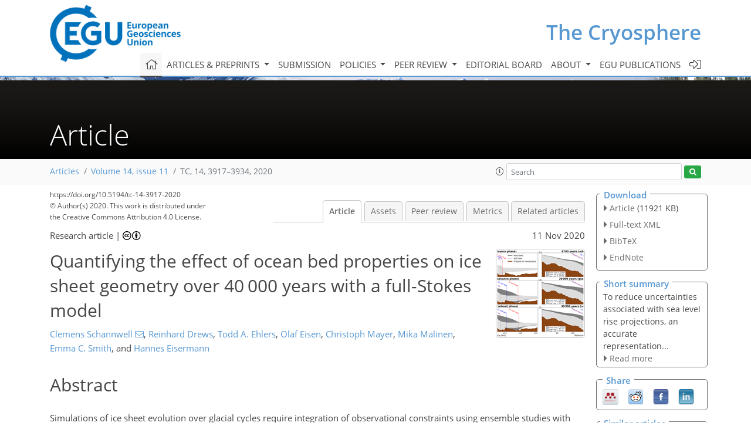

--- FILE ---
content_type: text/html
request_url: https://tc.copernicus.org/articles/14/3917/2020/
body_size: 69259
content:
<!DOCTYPE html PUBLIC "-//W3C//DTD XHTML 1.0 Transitional//EN" "http://www.w3.org/TR/xhtml1/DTD/xhtml1-transitional.dtd">
<!--[if lt IE 7]>      <html xmlns="https://www.w3.org/1999/xhtml" xml:lang="en" lang="en" class="no-js lt-ie9 lt-ie8 lt-ie7 co-ui"> <![endif]-->
											<!--[if IE 7]>         <html  xmlns="https://www.w3.org/1999/xhtml" xml:lang="en" lang="en" class="no-js lt-ie9 lt-ie8 co-ui"> <![endif]-->
											<!--[if IE 8]>         <html xmlns="https://www.w3.org/1999/xhtml" xml:lang="en" lang="en" class="no-js lt-ie9 co-ui"> <![endif]-->
											<!--[if gt IE 8]><!--> <html xmlns="https://www.w3.org/1999/xhtml" xml:lang="en" lang="en" class="no-js co-ui"> <!--<![endif]--> 
											<!-- remove class no-js if js is available --><head>
                                                <!-- BEGIN_HEAD -->
                                                <meta http-equiv="Content-Type" content="text/html; charset=utf-8" />
                                                <meta charset="utf-8" />
                                                <meta name="viewport" content="width=device-width, initial-scale=1" />
                                                
                                                <meta name="theme-color" content="#000000" />
                                                <meta name="application-name" content="1" />
                                                <meta name="msapplication-TileColor" content="#FFFFFF" />
                                            <link rel="preconnect" crossorigin="" href="https://contentmanager.copernicus.org/" /><link rel="icon" size="16x16" href="https://www.the-cryosphere.net/favicon_copernicus_16x16_.ico" type="image/x-icon" /><link rel="icon" size="24x24" href="https://www.the-cryosphere.net/favicon_copernicus_24x24_.ico" type="image/x-icon" /><link rel="icon" size="32x32" href="https://www.the-cryosphere.net/favicon_copernicus_32x32_.ico" type="image/x-icon" /><link rel="icon" size="48x48" href="https://www.the-cryosphere.net/favicon_copernicus_48x48_.ico" type="image/x-icon" /><link rel="icon" size="64x64" href="https://www.the-cryosphere.net/favicon_copernicus_64x64_.ico" type="image/x-icon" /><link rel="icon" size="228x228" href="https://www.the-cryosphere.net/favicon_copernicus_228x228_.png" type="image/png-icon" /><link rel="icon" size="195x195" href="https://www.the-cryosphere.net/favicon_copernicus_195x195_.png" type="image/png-icon" /><link rel="icon" size="196x196" href="https://www.the-cryosphere.net/favicon_copernicus_196x196_.png" type="image/png-icon" /><link rel="icon" size="128x128" href="https://www.the-cryosphere.net/favicon_copernicus_128x128_.png" type="image/png-icon" /><link rel="icon" size="96x96" href="https://www.the-cryosphere.net/favicon_copernicus_96x96_.png" type="image/png-icon" /><link rel="apple-touch-icon-precomposed" size="180x180" href="https://www.the-cryosphere.net/favicon_copernicus_180x180_.png" type="image/png-icon" /><link rel="apple-touch-icon-precomposed" size="120x120" href="https://www.the-cryosphere.net/favicon_copernicus_120x120_.png" type="image/png-icon" /><link rel="apple-touch-icon-precomposed" size="152x152" href="https://www.the-cryosphere.net/favicon_copernicus_152x152_.png" type="image/png-icon" /><link rel="apple-touch-icon-precomposed" size="76x76" href="https://www.the-cryosphere.net/favicon_copernicus_76x76_.png" type="image/png-icon" /><link rel="apple-touch-icon-precomposed" size="57x57" href="https://www.the-cryosphere.net/favicon_copernicus_57x57_.ico" type="image/png-icon" /><link rel="apple-touch-icon-precomposed" size="144x144" href="https://www.the-cryosphere.net/favicon_copernicus_144x144_.png" type="image/png-icon" /><script type="text/javascript" src="https://cdn.copernicus.org/libraries/mustache/2.3.0/mustache.min.js"></script><script type="text/javascript" src="https://cdn.copernicus.org/libraries/jquery/1.11.1/jquery.min.js"></script><script type="text/javascript" src="https://cdn.copernicus.org/js/copernicus.min.js"></script><script type="text/javascript" src="https://cdn.copernicus.org/apps/htmlgenerator/js/htmlgenerator-v2.js"></script><script type="text/javascript" src="https://cdn.copernicus.org/libraries/photoswipe/4.1/photoswipe.min.js"></script><script type="text/javascript" src="https://cdn.copernicus.org/libraries/photoswipe/4.1/photoswipe-ui-default.min.js"></script><link rel="stylesheet" type="text/css" media="all" href="https://cdn.copernicus.org/libraries/dszparallexer/dzsparallaxer.css" /><script type="text/javascript" src="https://cdn.copernicus.org/libraries/dszparallexer/dzsparallaxer.js"></script><link rel="stylesheet" type="text/css" media="all" id="hasBootstrap" href="https://cdn.copernicus.org/libraries/bootstrap/current/css/bootstrap.min.css" /><link rel="stylesheet" type="text/css" media="all" href="https://cdn.copernicus.org/libraries/bootstrap/current/css/bootstrap-media.min.css" /><link rel="stylesheet" type="text/css" media="all" href="https://cdn.copernicus.org/libraries/bootstrap/current/css/bootstrap-grid.min.css" /><link rel="stylesheet" type="text/css" media="all" href="https://cdn.copernicus.org/libraries/bootstrap/current/css/bootstrap-reboot.min.css" /><script type="text/javascript" src="https://cdn.copernicus.org/libraries/bootstrap/current/js/popper.js"></script><script type="text/javascript" src="https://cdn.copernicus.org/libraries/bootstrap/current/js/bootstrap.min.js"></script><link rel="preconnect" crossorigin="" href="https://cdn.copernicus.org/" /><link rel="stylesheet" type="text/css" media="all" href="https://cdn.copernicus.org/libraries/unsemantic/unsemantic.min.css" /><link rel="stylesheet" type="text/css" media="all" href="https://cdn.copernicus.org/libraries/photoswipe/4.1/photoswipe.css" /><link rel="stylesheet" type="text/css" media="all" href="https://cdn.copernicus.org/libraries/photoswipe/4.1/dark-icon-skin/dark-icon-skin.css" /><link rel="stylesheet" type="text/css" media="all" href="https://cdn.copernicus.org/css/copernicus-min.css" /><link rel="stylesheet" type="text/css" media="all" href="https://cdn.copernicus.org/css/fontawesome.css" /><link rel="stylesheet" type="text/css" media="all" href="https://cdn.copernicus.org/fonts/FontAwesome/5.11.2_and_4.7.0/css/all.font.css" /><link rel="stylesheet" type="text/css" media="projection, handheld, screen, tty, tv, print" href="https://www.the-cryosphere.net/co_cms_font_open_sans_v_15.css" /><link rel="stylesheet" type="text/css" media="projection, handheld, screen, tty, tv, print" href="https://www.the-cryosphere.net/template_one_column_base_2023_202301261343_1676458272.css" /><link rel="stylesheet" type="text/css" media="print" href="https://www.the-cryosphere.net/template_one_column_base_print_2023_1674737524.css" /><script src="https://www.the-cryosphere.net/co_common.js" type="text/javascript">
</script><script src="https://www.the-cryosphere.net/co_auth_check.js" type="text/javascript">
</script><script src="https://www.the-cryosphere.net/onload_javascript_actions.js" type="text/javascript">
</script><script src="https://www.the-cryosphere.net/template-one-column_2023_1674737530.js" type="text/javascript">
</script><!-- END_HEAD --><meta name="global_projectID" content="25" /><meta name="global_pageID" content="163" /><meta name="global_pageIdentifier" content="home" /><meta name="global_moBaseURL" content="https://meetingorganizer.copernicus.org/" /><meta name="global_projectShortcut" content="TC" /><meta name="global_projectDomain" content="https://www.the-cryosphere.net/" />        
        <title>TC - Quantifying the effect of ocean bed properties on ice sheet geometry over 40 000 years with a full-Stokes model</title>
<meta name="data-non-mobile-optimized-message" content="" /><script id="networker">
    window.isSafari = /^((?!chrome|android).)*safari/i.test(navigator.userAgent);

    /**
     *
     */
    function createToastsFunctionality() {
        const toastsWrapper = $('<div>')
                .attr('aria-live', 'polite')
                .attr('aria-atomic', 'true')
                .addClass('toasts-notifications-wrapper');
        $('body').append(toastsWrapper);
    }

    function isOS() {
        return [
                    'iPad Simulator',
                    'iPhone Simulator',
                    'iPod Simulator',
                    'iPad',
                    'iPhone',
                    'iPod'
                ].includes(navigator.platform)
                || (navigator.userAgent.includes("Mac") && "ontouchend" in document)
    }

    /**
     *
     * @param notificationContent
     */
    function addToast(notificationContent) {
        const toast = $('<div>').addClass('toast').attr('role', 'alert').attr('aria-live', 'assertive')
                .attr('aria-atomic', 'true').attr('data-autohide', 'false');
        const toastHeader = $('<div>').addClass('toast-header');
        const toastHeaderTitle = $('<strong>').addClass('mr-auto').html(notificationContent.title);
        const toastHeaderCloseButton = $('<button>').addClass('ml-2').addClass('mb-1').addClass('close').attr('type', 'button')
                .attr('data-dismiss', 'toast');
        const toastHeaderCloseIcon = $('<span>').attr('aria-hidden', 'true').html('&times;');

        let url = '';
        if (notificationContent.hasOwnProperty('url')) {
            url = notificationContent.url;
        } else {
            url = 'https://networker.copernicus.org/my-network';
        }
        const toastBody = $('<div>').addClass('toast-body').html('<a target="_blank" href="' + url + '">' + notificationContent.text + '</a>');
        $(toastHeaderCloseButton).append(toastHeaderCloseIcon);
        $(toastHeader).append(toastHeaderTitle);
        $(toastHeader).append(toastHeaderCloseButton);
        $(toast).append(toastHeader);
        $(toast).append(toastBody);

        $('.toasts-notifications-wrapper').append(toast);

        $('.toast').toast('show');
    }

    function coNetworker_sendUsersLocation(location, userHash, publicLabel, projectID, application) {

        if (templateHasBootstrap()) {
            createToastsFunctionality();
        }

        userHash = userHash || 'null';
        location = location || 'c_content_manager::getProjectTemplateMobileOpt';
        publicLabel = publicLabel || '';

        if (publicLabel === ''){
            publicLabel = location;
        }

        if (userHash !== null && userHash.length > 5) {
            try {
                if(typeof window.ws === 'undefined' || window.ws === null || !window.ws) {
                    window.ws = new WebSocket('wss://websockets.copernicus.org:8080');
                } else {
                    window.ws.close(1000);
                    window.ws = new WebSocket('wss://websockets.copernicus.org:8080');
                }
                const data = {
                    'type': 'status',
                    'action': 'start',
                    'data': {
                        'userIdentifier': userHash,
                        'projectID': projectID,
                        'coApp': application,
                        'location': location,
                        'publicLabel': publicLabel
                    }
                };
                if (window.ws === 1) {
                    window.ws.send(JSON.stringify(data));
                } else {
                    window.ws.onopen = function (msg) {
                        window.ws.send(JSON.stringify(data));
                        dispatchEvent(new CustomEvent('loadCommonNetworker'));
                    };

                    window.ws.onmessage = function (event) {
                        try {
                            const data = JSON.parse(event.data);

                            switch (data.type) {
                                case 'notification':
                                    const pushNotificationData = data.data;
                                    if (pushNotificationData.hasOwnProperty('user') && pushNotificationData.user.length > 5 && pushNotificationData.user === userHash) {
                                        window.showPushNotification(pushNotificationData);
                                    }
                                    break;
                            }
                        } catch (e) {
                            console.log(e);
                        }
                    }
                }
            } catch (e) {
                console.error(e);
            }

        }
    }

    window.showPushNotification = function (notificationContent) {
        showMessage(notificationContent);

        function showMessage(notificationContent){
            if (templateHasBootstrap()) {
                showBootstrapModal(notificationContent);
            }
        }

        function showBootstrapModal(notificationContent) {
            const randomId = getRandomInt(100,999);
            let modal = $('<div>').addClass('modal').attr('id', 'modal-notification' + randomId);
            let modalDialog = $('<div>').addClass('modal-dialog');
            let modalContent = $('<div>').addClass('modal-content');
            let modalBody = $('<div>').addClass('modal-body');
            let message = $('<div>').addClass('modal-push-message').html('<h3 class="mb-3">' + notificationContent.title + '</h3><p>' + notificationContent.text + '</p>');
            let buttonsWrapper = $('<div>').addClass('row');
            let buttonsWrapperCol = $('<div>').addClass('col-12').addClass('text-right');
            let buttonCancel = $('<button>').addClass('btn').addClass('btn-danger').addClass('mr-2').html('Cancel')
            let buttonSuccess = $('<button>').addClass('btn').addClass('btn-success').html('OK')

            $(buttonsWrapper).append(buttonsWrapperCol);
            $(buttonsWrapperCol).append(buttonCancel);
            $(buttonsWrapperCol).append(buttonSuccess);
            $(modalBody).append(message).append(buttonsWrapper);
            $(modalContent).append(modalBody);
            $(modalDialog).append(modalContent);
            $(modal).append(modalDialog);

            $(buttonCancel).on('click', (event) => {
                event.preventDefault();
                event.stopPropagation();
                event.stopImmediatePropagation();
                $(modal).modal('hide');
            });

            $(buttonSuccess).on('click', (event) => {
                event.preventDefault();
                event.stopPropagation();
                event.stopImmediatePropagation();
                $(modal).modal('hide');
                handleOnclickNotification(notificationContent);
            });
            $(modal).modal('show');

            setTimeout(() => {
                dispatchEvent(new CustomEvent('modalLoaded', {'detail': 'modal-notification' + randomId}));
            }, 1000);
        }

        window.addEventListener('modalLoaded', function (event) {
            setTimeout(() => {
                $('#' + event.detail).modal('hide');
            }, 9000);
        });

        function handleOnclickNotification(notificationContent) {
            if (notificationContent.hasOwnProperty('withConnect') && notificationContent.withConnect.length > 0) {
                acceptContactRequest(notificationContent);
            }

            if (notificationContent.hasOwnProperty('url')) {
                if (window.isSafari && isOS()) {
                    window.location.href = notificationContent.url;
                } else {
                    window.open(notificationContent.url, '_blank').focus();
                }
            } else {
                if (window.isSafari && isOS()) {
                    window.open('https://networker.copernicus.org/my-network', '_blank');
                } else {
                    window.open('https://networker.copernicus.org/my-network', '_blank').focus();
                }
            }
        }

        /**
         *
         * @param notificationContent
         */
        function acceptContactRequest(notificationContent) {
            const formData = new FormData();
            formData.append('r', notificationContent.userFrom);
            formData.append('a', 'a');

            $.ajax({
                url: 'https://networker.copernicus.org/handle-request-job',
                type: 'POST',
                data: formData,
                processData: false,
                contentType: false,
                xhrFields: {
                    withCredentials: true
                },
                beforeSend: function () {
                    $('.splash').fadeIn();
                    $('.lightbox').fadeIn();
                }
            })
                    .done(function (dataResponse) {
                        const data = JSON.parse(dataResponse);
                        let text = 'Please consider joining the text chat now.';
                        window.sendPushNotification({
                            title: window.userDataCommonNetworker.name + ' aims to chat with you.',
                            text: text,
                            user: data.message.userIdentifier,
                            url: notificationContent.url
                        });
                        $('.splash').fadeOut();
                        $('.lightbox').fadeOut();
                    })
                    .fail(function (error) {
                        $('.splash').fadeOut();
                        $('.lightbox').fadeOut();
                    });
        }
    }


    function templateHasBootstrap() {
        const bootstrap = document.getElementById('hasBootstrap');
        return bootstrap !== null && typeof bootstrap !== 'undefined';
    }

        coNetworker_sendUsersLocation();
    dispatchEvent(new CustomEvent('loadCommonNetworker'));

    function getRandomInt(min, max) {
        min = Math.ceil(min);
        max = Math.floor(max);
        return Math.floor(Math.random() * (max - min + 1)) + min;
    }
</script>

		        <link rel="stylesheet" type="text/css" href="https://cdn.copernicus.org/libraries/photoswipe/4.1/dark-icon-skin/dark-icon-skin.css">
            <base href="/">
        
        <link rel="stylesheet" type="text/css" href="https://cdn.copernicus.org/libraries/unsemantic/unsemantic.min.css">
        <link rel="stylesheet" type="text/css" href="https://cdn.copernicus.org/libraries/jquery/1.11.1/ui/jquery-ui.min.css">
        <link rel="stylesheet" type="text/css" href="https://cdn.copernicus.org/libraries/jquery/1.11.1/ui/jquery-ui-slider-pips.css">
        <link rel="stylesheet" type="text/css" href="https://cdn.copernicus.org/libraries/photoswipe/4.1/photoswipe.css">
        <link rel="stylesheet" type="text/css" href="https://cdn.copernicus.org/apps/htmlgenerator/css/htmlgenerator.css?v=1">
<meta name="citation_fulltext_world_readable" content="">
<meta name="citation_publisher" content="Copernicus GmbH"/>
<meta name="citation_title" content="Quantifying the effect of ocean bed properties on ice sheet geometry over 40&amp;thinsp;000 years with a full-Stokes model"/>
<meta name="citation_abstract" content="&lt;p&gt;&lt;strong class=&quot;journal-contentHeaderColor&quot;&gt;Abstract.&lt;/strong&gt; Simulations of ice sheet evolution over glacial cycles require integration of observational constraints using ensemble studies with fast ice sheet models. These include physical parameterisations with uncertainties, for example, relating to grounding-line migration. More complete ice dynamic models are slow and have thus far only be applied for &lt;span class=&quot;inline-formula&quot;&gt;&amp;lt;&lt;/span&gt;&amp;thinsp;1000 years, leaving many model parameters unconstrained. Here we apply a 3D thermomechanically coupled full-Stokes ice sheet model to the Ekström Ice Shelf embayment, East Antarctica, over a full glacial cycle (40&amp;thinsp;000 years). We test the model response to differing ocean bed properties that provide an envelope of potential ocean substrates seawards of today's grounding line. The end-member scenarios include a hard, high-friction ocean bed and a soft, low-friction ocean bed. We find that predicted ice volumes differ by &lt;span class=&quot;inline-formula&quot;&gt;&amp;gt;&lt;/span&gt;&amp;thinsp;50&amp;thinsp;% under almost equal forcing. Grounding-line positions differ by up to 49&amp;thinsp;km, show significant hysteresis, and migrate non-steadily in both scenarios with long quiescent phases disrupted by leaps of rapid migration. The simulations quantify the evolution of two different ice sheet geometries (namely thick and slow vs. thin and fast), triggered by the variable grounding-line migration over the differing ocean beds. Our study extends the timescales of 3D full-Stokes by an order of magnitude compared to previous studies with the help of parallelisation. The extended time frame for full-Stokes models is a first step towards better understanding other processes such as erosion and sediment redistribution in the ice shelf cavity impacting the entire catchment geometry.&lt;/p&gt;"/>
    <meta name="citation_publication_date" content="2020/11/11"/>
    <meta name="citation_online_date" content="2020/11/11"/>
<meta name="citation_journal_title" content="The Cryosphere"/>
    <meta name="citation_volume" content="14"/>
    <meta name="citation_issue" content="11"/>
    <meta name="citation_issn" content="1994-0416"/>
<meta name="citation_doi" content="https://doi.org/10.5194/tc-14-3917-2020"/>
<meta name="citation_firstpage" content="3917"/>
<meta name="citation_lastpage" content="3934"/>
    <meta name="citation_author" content="Schannwell, Clemens"/>
        <meta name="citation_author_institution" content="Department of Geosciences, University of Tübingen, Tübingen, Germany"/>
        <meta name="citation_author_institution" content="now at: Max Planck Institute for Meteorology, Hamburg, Germany"/>
        <meta name="citation_author_orcid" content="0000-0002-6160-2107">
        <meta name="citation_author_email" content="clemens.schannwell@mpimet.mpg.de">
    <meta name="citation_author" content="Drews, Reinhard"/>
        <meta name="citation_author_institution" content="Department of Geosciences, University of Tübingen, Tübingen, Germany"/>
        <meta name="citation_author_orcid" content="0000-0002-2328-294X">
    <meta name="citation_author" content="Ehlers, Todd A."/>
        <meta name="citation_author_institution" content="Department of Geosciences, University of Tübingen, Tübingen, Germany"/>
        <meta name="citation_author_orcid" content="0000-0001-9436-0303">
    <meta name="citation_author" content="Eisen, Olaf"/>
        <meta name="citation_author_institution" content="Glaciology, Alfred Wegener Institute, Helmholtz Centre for Polar and Marine Research, Bremerhaven, Germany"/>
        <meta name="citation_author_institution" content="Department of Geosciences, University of Bremen, Bremen, Germany"/>
        <meta name="citation_author_orcid" content="0000-0002-6380-962X">
    <meta name="citation_author" content="Mayer, Christoph"/>
        <meta name="citation_author_institution" content="Bavarian Academy of Sciences and Humanities, Munich, Germany"/>
    <meta name="citation_author" content="Malinen, Mika"/>
        <meta name="citation_author_institution" content="CSC – IT Center for Science Ltd., Espoo, Finland"/>
    <meta name="citation_author" content="Smith, Emma C."/>
        <meta name="citation_author_institution" content="Glaciology, Alfred Wegener Institute, Helmholtz Centre for Polar and Marine Research, Bremerhaven, Germany"/>
        <meta name="citation_author_institution" content="now at: School of Earth and Environment, University of Leeds, Leeds, UK"/>
        <meta name="citation_author_orcid" content="0000-0002-8672-8259">
    <meta name="citation_author" content="Eisermann, Hannes"/>
        <meta name="citation_author_institution" content="Glaciology, Alfred Wegener Institute, Helmholtz Centre for Polar and Marine Research, Bremerhaven, Germany"/>

    <meta name="citation_reference" content="Ahlkrona, J., Lötstedt, P., Kirchner, N., and Zwinger, T.: Dynamically
coupling the non-linear Stokes equations with the shallow ice approximation
in glaciology: Description and first applications of the ISCAL method,
J. Comput. Phys., 308, 1–19,
https://doi.org/10.1016/j.jcp.2015.12.025,
2016. a">
    <meta name="citation_reference" content="Albrecht, T., Winkelmann, R., and Levermann, A.: Glacial-cycle simulations of the Antarctic Ice Sheet with the Parallel Ice Sheet Model (PISM) – Part 2: Parameter ensemble analysis, The Cryosphere, 14, 633–656, https://doi.org/10.5194/tc-14-633-2020, 2020. a, b, c, d, e, f">
    <meta name="citation_reference" content="Alley, R. B., Cuffey, K. M., and Zoet, L. K.: Glacial erosion: status and
outlook, Ann. Glaciol., 60, 1–13, https://doi.org/10.1017/aog.2019.38, 2019. a, b">
    <meta name="citation_reference" content="Barletta, V. R., Bevis, M., Smith, B. E., Wilson, T., Brown, A., Bordoni, A.,
Willis, M., Khan, S. A., Rovira-Navarro, M., Dalziel, I., Smalley, R.,
Kendrick, E., Konfal, S., Caccamise, D. J., Aster, R. C., Nyblade, A., and
Wiens, D. A.: Observed rapid bedrock uplift in Amundsen Sea Embayment
promotes ice-sheet stability, Science, 360, 1335–1339,
https://doi.org/10.1126/science.aao1447, 2018. a">
    <meta name="citation_reference" content="Beckmann, A. and Goosse, H.: A parameterization of ice shelf-ocean interaction for climate models, Ocean Model., 5, 157–170, 2003. a, b">
    <meta name="citation_reference" content="Bentley, M. J., Fogwill, C. J., Le Brocq, A. M., Hubbard, A. L., Sugden, D. E., Dunai, T. J., and Freeman, S. P.: Deglacial history of the West Antarctic
Ice Sheet in the Weddell Sea embayment: Constraints on past ice volume
change, Geology, 38, 411–414, https://doi.org/10.1130/G30754.1, 2010. a">
    <meta name="citation_reference" content="Bentley, M. J., Cofaigh, C. Ó., Anderson, J. B., Conway, H., Davies, B.,
Graham, A. G., Hillenbrand, C.-D., Hodgson, D. A., Jamieson, S. S., Larter,
R. D., Mackintosh, A., Smith, J. A., Verleyen, E., Ackert, R. P., Bart,
P. J., Berg, S., Brunstein, D., Canals, M., Colhoun, E. A., Crosta, X.,
Dickens, W. A., Domack, E., Dowdeswell, J. A., Dunbar, R., Ehrmann, W.,
Evans, J., Favier, V., Fink, D., Fogwill, C. J., Glasser, N. F., Gohl, K.,
Golledge, N. R., Goodwin, I., Gore, D. B., Greenwood, S. L., Hall, B. L.,
Hall, K., Hedding, D. W., Hein, A. S., Hocking, E. P., Jakobsson, M.,
Johnson, J. S., Jomelli, V., Jones, R. S., Klages, J. P., Kristoffersen, Y.,
Kuhn, G., Leventer, A., Licht, K., Lilly, K., Lindow, J., Livingstone, S. J.,
Massé, G., McGlone, M. S., McKay, R. M., Melles, M., Miura, H., Mulvaney,
R., Nel, W., Nitsche, F. O., O'Brien, P. E., Post, A. L., Roberts, S. J.,
Saunders, K. M., Selkirk, P. M., Simms, A. R., Spiegel, C., Stolldorf, T. D.,
Sugden, D. E., van der Putten, N., van Ommen, T., Verfaillie, D., Vyverman,
W., Wagner, B., White, D. A., Witus, A. E., and Zwartz, D.: A
community-based geological reconstruction of Antarctic Ice Sheet deglaciation
since the Last Glacial Maximum, Quatern. Sci. Rev., 100, 1–9,
https://doi.org/10.1016/j.quascirev.2014.06.025,
2014. a">
    <meta name="citation_reference" content="Bindschadler, R., Choi, H., Wichlacz, A., Bingham, R., Bohlander, J., Brunt, K., Corr, H., Drews, R., Fricker, H., Hall, M., Hindmarsh, R., Kohler, J., Padman, L., Rack, W., Rotschky, G., Urbini, S., Vornberger, P., and Young, N.: Getting around Antarctica: new high-resolution mappings of the grounded and freely-floating boundaries of the Antarctic ice sheet created for the International Polar Year, The Cryosphere, 5, 569–588, https://doi.org/10.5194/tc-5-569-2011, 2011. a, b">
    <meta name="citation_reference" content="Bintanja, R., van de Wal, R. S., and Oerlemans, J.: Modelled atmospheric
temperatures and global sea levels over the past million years, Nature, 437,
125–128, https://doi.org/10.1038/nature03975, 2005. a">
    <meta name="citation_reference" content="Bons, P. D., Kleiner, T., Llorens, M.-G., Prior, D. J., Sachau, T., Weikusat,
I., and Jansen, D.: Greenland Ice Sheet: Higher Nonlinearity of Ice
Flow Significantly Reduces Estimated Basal Motion, Geophys.
Res. Lett., 45, 6542–6548, https://doi.org/10.1029/2018GL078356, 2018. a">
    <meta name="citation_reference" content="Briggs, R. D., Pollard, D., and Tarasov, L.: A data-constrained large ensemble
analysis of Antarctic evolution since the Eemian, Quatern. Sci.
Rev., 103, 91–115, https://doi.org/10.1016/j.quascirev.2014.09.003, 2014. a, b, c, d, e, f">
    <meta name="citation_reference" content="Brondex, J., Gagliardini, O., Gillet-Chaulet, F., and Durand, G.: Sensitivity
of grounding line dynamics to the choice of the friction law, J.
Glaciol., 63, 854–866, https://doi.org/10.1017/jog.2017.51, 2017. a">
    <meta name="citation_reference" content="Brondex, J., Gillet-Chaulet, F., and Gagliardini, O.: Sensitivity of centennial mass loss projections of the Amundsen basin to the friction law, The Cryosphere, 13, 177–195, https://doi.org/10.5194/tc-13-177-2019, 2019. a, b, c, d">
    <meta name="citation_reference" content="Comiso, J. C.: Variability and Trends in Antarctic Surface Temperatures from In Situ and Satellite Infrared Measurements, J.
Climate, 13, 1674–1696,
https://doi.org/10.1175/1520-0442(2000)013&amp;lt;1674:VATIAS&amp;gt;2.0.CO;2, 2000. a">
    <meta name="citation_reference" content="Cornford, S. L., Martin, D. F., Payne, A. J., Ng, E. G., Le Brocq, A. M., Gladstone, R. M., Edwards, T. L., Shannon, S. R., Agosta, C., van den Broeke, M. R., Hellmer, H. H., Krinner, G., Ligtenberg, S. R. M., Timmermann, R., and Vaughan, D. G.: Century-scale simulations of the response of the West Antarctic Ice Sheet to a warming climate, The Cryosphere, 9, 1579–1600, https://doi.org/10.5194/tc-9-1579-2015, 2015. a, b, c, d">
    <meta name="citation_reference" content="Delaney, I. and Adhikari, S.: Increased subglacial sediment discharge in a
warming climate: consideration of ice dynamics, glacial erosion and fluvial
sediment transport, Geophys. Res. Lett., 47, e2019GL085672,
https://doi.org/10.1029/2019GL085672, 2019. a">
    <meta name="citation_reference" content="Drews, R., Martín, C., Steinhage, D., and Eisen, O.: Characterizing the
glaciological conditions at Halvfarryggen ice dome, Dronning Maud
Land, Antarctica, J. Glaciol., 59, 9–20,
https://doi.org/10.3189/2013JoG12J134, 2013. a, b">
    <meta name="citation_reference" content="Durand, G., Gagliardini, O., de Fleurian, B., Zwinger, T., and Le Meur, E.:
Marine ice sheet dynamics: Hysteresis and neutral equilibrium, J.
Geophys. Res., 114, F03009, https://doi.org/10.1029/2008JF001170, 2009. a, b">
    <meta name="citation_reference" content="Egholm, D. L., Knudsen, M. F., Clark, C. D., and Lesemann, J. E.: Modeling the flow of glaciers in steep terrains: The integrated second-order shallow ice approximation (iSOSIA), J. Geophys. Res., 116, F02012,
https://doi.org/10.1029/2010JF001900, 2011. a">
    <meta name="citation_reference" content="Eisermann, H., Eagles, G., Ruppel, A., Smith, E. C., and Jokat, W.: Bathymetry Beneath Ice Shelves of Western Dronning Maud Land, East Antarctica, and Implications on Ice Shelf Stability, Geophys. Res. Lett., 47,
e2019GL086724, https://doi.org/10.1029/2019GL086724, 2020. a, b, c, d, e">
    <meta name="citation_reference" content="Favier, L., Durand, G., Cornford, S. L., Gudmundsson, G. H., Gagliardini, O.,
Gillet-Chaulet, F., Zwinger, T., Payne, A. J., and Le Brocq, A. M.: Retreat
of Pine Island Glacier controlled by marine ice-sheet instability,
Nat. Clim. Change, 4, 117–121, 2014. a">
    <meta name="citation_reference" content="Fretwell, P., Pritchard, H. D., Vaughan, D. G., Bamber, J. L., Barrand, N. E., Bell, R., Bianchi, C., Bingham, R. G., Blankenship, D. D., Casassa, G., Catania, G., Callens, D., Conway, H., Cook, A. J., Corr, H. F. J., Damaske, D., Damm, V., Ferraccioli, F., Forsberg, R., Fujita, S., Gim, Y., Gogineni, P., Griggs, J. A., Hindmarsh, R. C. A., Holmlund, P., Holt, J. W., Jacobel, R. W., Jenkins, A., Jokat, W., Jordan, T., King, E. C., Kohler, J., Krabill, W., Riger-Kusk, M., Langley, K. A., Leitchenkov, G., Leuschen, C., Luyendyk, B. P., Matsuoka, K., Mouginot, J., Nitsche, F. O., Nogi, Y., Nost, O. A., Popov, S. V., Rignot, E., Rippin, D. M., Rivera, A., Roberts, J., Ross, N., Siegert, M. J., Smith, A. M., Steinhage, D., Studinger, M., Sun, B., Tinto, B. K., Welch, B. C., Wilson, D., Young, D. A., Xiangbin, C., and Zirizzotti, A.: Bedmap2: improved ice bed, surface and thickness datasets for Antarctica, The Cryosphere, 7, 375–393, https://doi.org/10.5194/tc-7-375-2013, 2013. a, b">
    <meta name="citation_reference" content="Gagliardini, O., Zwinger, T., Gillet-Chaulet, F., Durand, G., Favier, L., de Fleurian, B., Greve, R., Malinen, M., Martín, C., Råback, P., Ruokolainen, J., Sacchettini, M., Schäfer, M., Seddik, H., and Thies, J.: Capabilities and performance of Elmer/Ice, a new-generation ice sheet model, Geosci. Model Dev., 6, 1299–1318, https://doi.org/10.5194/gmd-6-1299-2013, 2013. a, b, c, d, e">
    <meta name="citation_reference" content="Gasson, E., DeConto, R. M., Pollard, D., and Levy, R. H.: Dynamic Antarctic
ice sheet during the early to mid-Miocene, P. Natl.
Acad. Sci., 113, 3459–3464, https://doi.org/10.1073/pnas.1516130113, 2016. a">
    <meta name="citation_reference" content="Gillet-Chaulet, F., Gagliardini, O., Seddik, H., Nodet, M., Durand, G., Ritz, C., Zwinger, T., Greve, R., and Vaughan, D. G.: Greenland ice sheet contribution to sea-level rise from a new-generation ice-sheet model, The Cryosphere, 6, 1561–1576, https://doi.org/10.5194/tc-6-1561-2012, 2012. a, b">
    <meta name="citation_reference" content="Gohl, K., Uenzelmann-Neben, G., Larter, R. D., Hillenbrand, C.-D., Hochmuth,
K., Kalberg, T., Weigelt, E., Davy, B., Kuhn, G., and Nitsche, F. O.: Seismic
stratigraphic record of the Amundsen Sea Embayment shelf from
pre-glacial to recent times: Evidence for a dynamic West Antarctic ice
sheet, Mar. Geol., 344, 115–131, https://doi.org/10.1016/j.margeo.2013.06.011,
2013. a">
    <meta name="citation_reference" content="Golledge, N. R., Fogwill, C. J., Mackintosh, A. N., and Buckley, K. M.:
Dynamics of the last glacial maximum Antarctic ice-sheet and its response
to ocean forcing, P. Natl. Acad. Sci. USA, 109,
16052–16056, 2012. a, b, c">
    <meta name="citation_reference" content="Golledge, N. R., Levy, R. H., McKay, R. M., Fogwill, C. J., White, D. A.,
Graham, A. G., Smith, J. A., Hillenbrand, C.-D., Licht, K. J., Denton, G. H.,
Ackert, R. P., Maas, S. M., and Hall, B. L.: Glaciology and geological
signature of the Last Glacial Maximum Antarctic ice sheet, Quatern.
Sci. Rev., 78, 225–247, https://doi.org/10.1016/j.quascirev.2013.08.011,
2013. a">
    <meta name="citation_reference" content="Golledge, N. R., Menviel, L., Carter, L., Fogwill, C. J., England, M. H.,
Cortese, G., and Levy, R. H.: Antarctic contribution to meltwater pulse 1A
from reduced Southern Ocean overturning, Nature Commun., 5, 5107,
https://doi.org/10.1038/ncomms6107, 2014. a, b, c">
    <meta name="citation_reference" content="Graf, W., Oerter, H., Reinwarth, O., Stichler, W., Wilhelms, F., Miller, H.,
and Mulvaney, R.: Stable-isotope records from Dronning Maud Land,
Antarctica, Ann. Glaciol., 35, 195–201,
https://doi.org/10.3189/172756402781816492, 2002. a, b">
    <meta name="citation_reference" content="Herman, F., Beaud, F., Champagnac, J.-D., Lemieux, J.-M., and Sternai, P.:
Glacial hydrology and erosion patterns: A mechanism for carving glacial
valleys, Earth Planet. Sci. Lett., 310, 498–508, https://doi.org/10.1016/j.epsl.2011.08.022,
2011. a">
    <meta name="citation_reference" content="Herman, F., Beyssac, O., Brughelli, M., Lane, S. N., Leprince, S., Adatte, T., Lin, J. Y., Avouac, J.-P., and Cox, S. C.: Erosion by an Alpine glacier, Science, 350, 193–195, 2015. a">
    <meta name="citation_reference" content="Humphrey, N. F. and Raymond, C. F.: Hydrology, erosion and sediment production
in a surging glacier: Variegated Glacier, Alaska, 1982–83, J.
Glaciol., 40, 539–552, https://doi.org/10.3189/S0022143000012429, 1994. a">
    <meta name="citation_reference" content="Joughin, I., Smith, B. E., and Schoof, C. G.: Regularized Coulomb Friction
Laws for Ice Sheet Sliding: Application to Pine Island Glacier, Antarctica,
Geophys. Res. Lett., 46, 4764–4771, https://doi.org/10.1029/2019GL082526,
2019. a, b">
    <meta name="citation_reference" content="Kristoffersen, Y., Hofstede, C., Diez, A., Blenkner, R., Lambrecht, A., Mayer, C., and Eisen, O.: Reassembling Gondwana: A new high quality constraint
from vibroseis exploration of the sub-ice shelf geology of the East
Antarctic continental margin, J. Geophys. Res.-Sol. Ea.,
119, 9171–9182, https://doi.org/10.1002/2014JB011479, 2014. a, b">
    <meta name="citation_reference" content="Kulp, S. A. and Strauss, B. H.: New elevation data triple estimates of global vulnerability to sea-level rise and coastal flooding, Nature Communications,
10, 4844, https://doi.org/10.1038/s41467-019-12808-z, 2019. a">
    <meta name="citation_reference" content="Lambeck, K., Rouby, H., Purcell, A., Sun, Y., and Sambridge, M.: Sea level and global ice volumes from the Last Glacial Maximum to the Holocene,
P. Natl. Acad. Sci. USA, 111, 15296–15303,
https://doi.org/10.1073/pnas.1411762111, 2014. a">
    <meta name="citation_reference" content="Lenaerts, J. T., Brown, J., Van Den Broeke, M. R., Matsuoka, K., Drews, R.,
Callens, D., Philippe, M., Gorodetskaya, I. V., Van Meijgaard, E., Reijmer,
C. H., Pattyn, F., and Van Lipzig, N. P.: High variability of climate and
surface mass balance induced by Antarctic ice rises, J. Glaciol.,
60, 1101–1110, https://doi.org/10.3189/2014JoG14J040, 2014. a, b">
    <meta name="citation_reference" content="MacAyeal, D. R.: A tutorial on the use of control methods in ice-sheet
modeling, J. Glaciol., 39, 91–98, https://doi.org/10.3189/S0022143000015744,
1993. a">
    <meta name="citation_reference" content="MacGregor, J. A., Fahnestock, M. A., Catania, G. A., Aschwanden, A., Clow,
G. D., Colgan, W. T., Gogineni, S. P., Morlighem, M., Nowicki, S. M. J.,
Paden, J. D., Price, S. F., and Seroussi, H.: A synthesis of the basal
thermal state of the Greenland Ice Sheet, J. Geophys.
Res.-Ea. Surf., 121, 1328–1350, https://doi.org/10.1002/2015JF003803, 2016. a">
    <meta name="citation_reference" content="Malinen, M., Ruokolainen, J., Råback, P., Thies, J., and Zwinger, T.:
Parallel Block Preconditioning by Using the Solver of Elmer, in:
Applied Parallel and Scientific Computing, edited by: Manninen, P. and
Öster, P., Springer Berlin Heidelberg, Berlin, Heidelberg, 545–547,
2013. a, b">
    <meta name="citation_reference" content="Martos, Y. M., Catalán, M., Jordan, T. A., Golynsky, A., Golynsky, D., Eagles, G., and Vaughan, D. G.: Heat Flux Distribution of Antarctica
Unveiled, Geophys. Res. Lett., 44, 11417–11426,
https://doi.org/10.1002/2017GL075609, 2017. a">
    <meta name="citation_reference" content="Martín-Español, A., King, M. A., Zammit-Mangion, A., Andrews, S. B., Moore,
P., and Bamber, J. L.: An assessment of forward and inverse GIA solutions
for Antarctica, J. Geophys. Res.-Sol. Ea., 121,
6947–6965, https://doi.org/10.1002/2016JB013154, 2016. a">
    <meta name="citation_reference" content="Neckel, N., Drews, R., Rack, W., and Steinhage, D.: Basal melting at the
Ekström Ice Shelf, Antarctica, estimated from mass flux divergence,
Ann. Glaciol., 53, 294–302, https://doi.org/10.3189/2012AoG60A167, 2012. a">
    <meta name="citation_reference" content="Nias, I. J., Cornford, S. L., and Payne, A. J.: Contrasting the modelled
sensitivity of the Amundsen Sea Embayment ice streams, J. Glaciol.,
62, 552–562, https://doi.org/10.1017/jog.2016.40, 2016. a">
    <meta name="citation_reference" content="Nowicki, S. and Wingham, D.: Conditions for a steady ice sheet–ice shelf
junction, Earth Planet. Sci. Lett., 265, 246–255,
https://doi.org/10.1016/j.epsl.2007.10.018, 2008. a">
    <meta name="citation_reference" content="Oerlemans, J.: On glacial inception and orography, Inception: Mechanisms,
patterns and timing of ice sheet inception, 95–96, 5–10,
https://doi.org/10.1016/S1040-6182(02)00022-8, 2002. a">
    <meta name="citation_reference" content="Pachauri, R. K., Allen, M. R., Barros, V. R., Broome, J., Cramer, W., Christ,
R., Church, J. A., Clarke, L., Dahe, Q., Dasgupta, P., Dubash, N. K., Edenhofer, O., Elgizouli, I., Field, C. B., Forster, P., Friedlingstein, P., Fuglestvedt, J., Gomez-Echeverri, L., Hallegatte, S., Hegerl, G., Howden, M., Jiang, K., Jimenez Cisneroz, B., Kattsov, V., Lee, H., Mach, K. J., Marotzke, J., Mastrandrea, M. D., Meyer, L., Minx, J., Mulugetta, Y., O'Brien, K., Oppenheimer, M., Pereira, J. J., Pichs-Madruga, R., Plattner, G.-K., Pörtner, Hans-Otto , Power, S. B., Preston, B., Ravindranath, N. H., Reisinger, A., Riahi, K., Rusticucci, M., Scholes, R., Seyboth, K., Sokona, Y., Stavins, R., Stocker, T. F., Tschakert, P., van Vuuren, D., and van Ypserle, J.-P.: Climate
change 2014: synthesis report. Contribution of Working Groups I, II
and III to the fifth assessment report of the Intergovernmental Panel
on Climate Change, IPCC, 2014. a">
    <meta name="citation_reference" content="Pattyn, F. and Durand, G.: Why marine ice sheet model predictions may diverge
in estimating future sea level rise, Geophys. Res. Lett., 40,
4316–4320, https://doi.org/10.1002/grl.50824, 2013. a, b">
    <meta name="citation_reference" content="Pollard, D. and DeConto, R. M.: Modelling West Antarctic ice sheet growth
and collapse through the past five million years, Nature, 458, 329–332,
https://doi.org/10.1038/nature07809, 2009. a, b, c, d, e">
    <meta name="citation_reference" content="Pollard, D., Chang, W., Haran, M., Applegate, P., and DeConto, R.: Large ensemble modeling of the last deglacial retreat of the West Antarctic Ice Sheet: comparison of simple and advanced statistical techniques, Geosci. Model Dev., 9, 1697–1723, https://doi.org/10.5194/gmd-9-1697-2016, 2016. a, b, c, d, e, f, g">
    <meta name="citation_reference" content="Rignot, E., Mouginot, J., and Scheuchl, B.: Ice Flow of the Antarctic Ice Sheet, Science, 333, 1427–1430, https://doi.org/10.1126/science.1208336, 2011. a">
    <meta name="citation_reference" content="Ritz, C., Rommelaere, V., and Dumas, C.: Modeling the evolution of Antarctic ice sheet over the last 420,000 years: Implications for altitude changes in the Vostok region, J. Geophys. Res.-Atmos., 106,
31943–31964, https://doi.org/10.1029/2001JD900232, 2001. a, b, c, d, e, f">
    <meta name="citation_reference" content="Ritz, C., Edwards, T. L., Durand, G., Payne, A. J., Peyaud, V., and Hindmarsh, R. C. A.: Potential sea-level rise from Antarctic ice-sheet instability constrained by observations, Nature, 528, 115–118,
https://doi.org/10.1038/nature16147, 2015. a">
    <meta name="citation_reference" content="Rückamp, M., Falk, U., Frieler, K., Lange, S., and Humbert, A.: The effect of overshooting 1.5&amp;thinsp;∘C global warming on the mass loss of the Greenland ice sheet, Earth Syst. Dynam., 9, 1169–1189, https://doi.org/10.5194/esd-9-1169-2018, 2018. a">
    <meta name="citation_reference" content="Scambos, T., Haran, T., Fahnestock, M., Painter, T., and Bohlander, J.:
MODIS-based Mosaic of Antarctica (MOA) data sets: Continent-wide surface
morphology and snow grain size, Remote Sens. Environ., 111, 242– 257, https://doi.org/10.1016/j.rse.2006.12.020, 2007. a">
    <meta name="citation_reference" content="Schannwell, C., Cornford, S., Pollard, D., and Barrand, N. E.: Dynamic response of Antarctic Peninsula Ice Sheet to potential collapse of Larsen C and George VI ice shelves, The Cryosphere, 12, 2307–2326, https://doi.org/10.5194/tc-12-2307-2018, 2018. a, b, c, d">
    <meta name="citation_reference" content="Schannwell, C., Drews, R., Ehlers, T. A., Eisen, O., Mayer, C., and Gillet-Chaulet, F.: Kinematic response of ice-rise divides to changes in ocean and atmosphere forcing, The Cryosphere, 13, 2673–2691, https://doi.org/10.5194/tc-13-2673-2019, 2019. a, b, c, d, e, f">
    <meta name="citation_reference" content="Schoof, C.: Ice sheet grounding line dynamics: Steady states, stability, and hysteresis, J. Geophys. Res., 112, F03S28, https://doi.org/10.1029/2006JF000664,
2007. a, b">
    <meta name="citation_reference" content="Seddik, H., Greve, R., Zwinger, T., Gillet-Chaulet, F., and Gagliardini, O.:
Simulations of the Greenland ice sheet 100 years into the future with the
full Stokes model Elmer/Ice, J. Glaciol., 58, 427–440,
https://doi.org/10.3189/2012JoG11J177, 2012. a">
    <meta name="citation_reference" content="Smith, E. C., Hattermann, T., Kuhn, G., Gaedicke, C., Berger, S., Drews, R.,
Ehlers, T. A., Franke, D., Gromig, R., Hofstede, C., Lambrecht, A.,
Läufer, A., Mayer, C., Tiedemann, R., Wilhelms, F., and Eisen, O.: Detailed seismic bathymetry beneath Ekström Ice Shelf, Antarctica: Implications for glacial history and ice‐ocean interaction. Geophys. Res. Lett., 47, e2019GL086187, https://doi.org/10.1029/2019GL086187, 2020. a, b, c, d, e, f">
    <meta name="citation_reference" content="Spagnolo, M., Phillips, E., Piotrowski, J. A., Rea, B. R., Clark, C. D.,
Stokes, C. R., Carr, S. J., Ely, J. C., Ribolini, A., Wysota, W., and Szuman,
I.: Ice stream motion facilitated by a shallow-deforming and accreting bed,
Nat. Commun., 7, 10723, https://doi.org/10.1038/ncomms10723, 2016. a">
    <meta name="citation_reference" content="Tsai, V. C., Stewart, A. L., and Thompson, A. F.: Marine ice-sheet profiles and stability under Coulomb basal conditions, J. Glaciol., 61, 205–215, https://doi.org/10.3189/2015JoG14J221, 2015. a">
    <meta name="citation_reference" content="Whitehouse, P. L., Bentley, M. J., and Le Brocq, A. M.: A deglacial model for
Antarctica: geological constraints and glaciological modelling as a basis
for a new model of Antarctic glacial isostatic adjustment, Quatern.
Sci. Rev., 32, 1–24, https://doi.org/10.1016/j.quascirev.2011.11.016, 2012. a">
    <meta name="citation_reference" content="Whitehouse, P. L., Bentley, M. J., Vieli, A., Jamieson, S. S. R., Hein, A. S., and Sugden, D. E.: Controls on Last Glacial Maximum ice extent in the
Weddell Sea embayment, Antarctica, J. Geophys. Res.-Ea.
Surf., 122, 371–397, https://doi.org/10.1002/2016JF004121, 2017.
 a, b, c">
    <meta name="citation_reference" content="Whitehouse, P. L., Gomez, N., King, M. A., and Wiens, D. A.: Solid Earth
change and the evolution of the Antarctic Ice Sheet, Nat.
Commun., 10, 503, https://doi.org/10.1038/s41467-018-08068-y, 2019. a">
    <meta name="citation_reference" content="Yanites, B. J. and Ehlers, T. A.: Intermittent glacial sliding velocities
explain variations in long-timescale denudation, Earth Planet. Sci.
Lett., 450, 52–61, https://doi.org/10.1016/j.epsl.2016.06.022, 2016. a">
    <meta name="citation_reference" content="Yu, H., Rignot, E., Morlighem, M., and Seroussi, H.: Iceberg calving of Thwaites Glacier, West Antarctica: full-Stokes modeling combined with linear elastic fracture mechanics, The Cryosphere, 11, 1283–1296, https://doi.org/10.5194/tc-11-1283-2017, 2017. a">
    <meta name="citation_reference" content="Zhao, C., Gladstone, R. M., Warner, R. C., King, M. A., Zwinger, T., and Morlighem, M.: Basal friction of Fleming Glacier, Antarctica – Part 1: Sensitivity of inversion to temperature and bedrock uncertainty, The Cryosphere, 12, 2637–2652, https://doi.org/10.5194/tc-12-2637-2018, 2018. a">
        <meta name="citation_funding_source"
              content="citation_funder=Deutsche Forschungsgemeinschaft;citation_funder_id=501100001659;citation_grant_number=EH329/11-1">
        <meta name="citation_funding_source"
              content="citation_funder=Deutsche Forschungsgemeinschaft;citation_funder_id=501100001659;citation_grant_number=DR 822/3-1">
    <meta name="citation_pdf_url" content="https://tc.copernicus.org/articles/14/3917/2020/tc-14-3917-2020.pdf"/>
<meta name="citation_xml_url" content="https://tc.copernicus.org/articles/14/3917/2020/tc-14-3917-2020.xml"/>
    <meta name="fulltext_pdf" content="https://tc.copernicus.org/articles/14/3917/2020/tc-14-3917-2020.pdf"/>
<meta name="citation_language" content="English"/>
<meta name="libraryUrl" content="https://tc.copernicus.org/articles/"/>



        <meta property="og:image" content="https://tc.copernicus.org/articles/14/3917/2020/tc-14-3917-2020-avatar-web.png"/>
        <meta property="og:title" content="Quantifying the effect of ocean bed properties on ice sheet geometry over 40 000 years with a full-Stokes model">
        <meta property="og:description" content="Abstract. Simulations of ice sheet evolution over glacial cycles require integration of observational constraints using ensemble studies with fast ice sheet models. These include physical parameterisations with uncertainties, for example, relating to grounding-line migration. More complete ice dynamic models are slow and have thus far only be applied for &lt; 1000 years, leaving many model parameters unconstrained. Here we apply a 3D thermomechanically coupled full-Stokes ice sheet model to the Ekström Ice Shelf embayment, East Antarctica, over a full glacial cycle (40 000 years). We test the model response to differing ocean bed properties that provide an envelope of potential ocean substrates seawards of today's grounding line. The end-member scenarios include a hard, high-friction ocean bed and a soft, low-friction ocean bed. We find that predicted ice volumes differ by &gt; 50 % under almost equal forcing. Grounding-line positions differ by up to 49 km, show significant hysteresis, and migrate non-steadily in both scenarios with long quiescent phases disrupted by leaps of rapid migration. The simulations quantify the evolution of two different ice sheet geometries (namely thick and slow vs. thin and fast), triggered by the variable grounding-line migration over the differing ocean beds. Our study extends the timescales of 3D full-Stokes by an order of magnitude compared to previous studies with the help of parallelisation. The extended time frame for full-Stokes models is a first step towards better understanding other processes such as erosion and sediment redistribution in the ice shelf cavity impacting the entire catchment geometry.">
        <meta property="og:url" content="https://tc.copernicus.org/articles/14/3917/2020/">

        <meta property="twitter:image" content="https://tc.copernicus.org/articles/14/3917/2020/tc-14-3917-2020-avatar-web.png"/>
        <meta name="twitter:card" content="summary_large_image">
        <meta name="twitter:title" content="Quantifying the effect of ocean bed properties on ice sheet geometry over 40 000 years with a full-Stokes model">
        <meta name="twitter:description" content="Abstract. Simulations of ice sheet evolution over glacial cycles require integration of observational constraints using ensemble studies with fast ice sheet models. These include physical parameterisations with uncertainties, for example, relating to grounding-line migration. More complete ice dynamic models are slow and have thus far only be applied for &lt; 1000 years, leaving many model parameters unconstrained. Here we apply a 3D thermomechanically coupled full-Stokes ice sheet model to the Ekström Ice Shelf embayment, East Antarctica, over a full glacial cycle (40 000 years). We test the model response to differing ocean bed properties that provide an envelope of potential ocean substrates seawards of today's grounding line. The end-member scenarios include a hard, high-friction ocean bed and a soft, low-friction ocean bed. We find that predicted ice volumes differ by &gt; 50 % under almost equal forcing. Grounding-line positions differ by up to 49 km, show significant hysteresis, and migrate non-steadily in both scenarios with long quiescent phases disrupted by leaps of rapid migration. The simulations quantify the evolution of two different ice sheet geometries (namely thick and slow vs. thin and fast), triggered by the variable grounding-line migration over the differing ocean beds. Our study extends the timescales of 3D full-Stokes by an order of magnitude compared to previous studies with the help of parallelisation. The extended time frame for full-Stokes models is a first step towards better understanding other processes such as erosion and sediment redistribution in the ice shelf cavity impacting the entire catchment geometry.">





        <link rel="icon" href="https://www.the-cryosphere.net/favicon.ico" type="image/x-icon"/>
        
        
        
        
        
        
            <script type="text/javascript" src="https://cdn.copernicus.org/libraries/jquery/1.11.1/ui/jquery-ui.min.js"></script>
        <script type="text/javascript" src="https://cdn.copernicus.org/libraries/jquery/1.11.1/ui/jquery-ui-slider-pips.js"></script>
        <script type="text/javascript" src="https://cdn.copernicus.org/libraries/jquery/1.11.1/ui/template_jquery-ui-touch.min.js"></script>
        <script type="text/javascript" src="https://cdn.copernicus.org/js/respond.js"></script>
        <script type="text/javascript" src="https://cdn.copernicus.org/libraries/highstock/2.0.4/highstock.js"></script>
        <script type="text/javascript" src="https://cdn.copernicus.org/apps/htmlgenerator/js/CoPublisher.js"></script>
        <script type="text/x-mathjax-config">
        MathJax.Hub.Config({
        "HTML-CSS": { fonts: ["TeX"] ,linebreaks: { automatic: true, width: "90% container" } }
        });
        </script>
        <script type="text/javascript" async  src="https://cdnjs.cloudflare.com/ajax/libs/mathjax/2.7.5/MathJax.js?config=MML_HTMLorMML-full"></script>
        
        <script type="text/javascript" src="https://cdn.copernicus.org/libraries/photoswipe/4.1/photoswipe-ui-default.min.js"></script>
        <script type="text/javascript" src="https://cdn.copernicus.org/libraries/photoswipe/4.1/photoswipe.min.js"></script>
        

		<script type="text/javascript">
			/* <![CDATA[ */
			 
			/* ]]> */
		</script>

		<style type="text/css">
			.top_menu { margin-right: 0!important; }
			
		</style>
	</head><body><header id="printheader" class="d-none d-print-block container">

    <img src="https://www.the-cryosphere.net/graphic_egu_claim_logo_blue.png" alt="" style="width: 508px; height: 223px;" />

</header>

<header class="d-print-none mb-n3 version-2023">

    <div class="container">

        <div class="row no-gutters mr-0 ml-0 align-items-center header-wrapper mb-lg-3">

            <div class="col-auto pr-3">

                <div class="layout__moodboard-logo-year-container">

                    <a class="layout__moodboard-logo-link" target="_blank" href="http://www.egu.eu">

                    <div class="layout__moodboard-logo">

                        <img src="https://www.the-cryosphere.net/graphic_egu_claim_logo_blue.png" alt="" style="width: 508px; height: 223px;" />

                    </div>

                    </a>

                </div>

            </div>

            <div class="d-none d-lg-block col text-md-right layout__title-desktop">

                <div class="layout__m-location-and-time">

                    <a class="moodboard-title-link" href="https://www.the-cryosphere.net/">

                    The Cryosphere

                    </a>

                </div>

            </div>

            <div class="d-none d-md-block d-lg-none col text-md-right layout__title-tablet">

                <div class="layout__m-location-and-time">

                    <a class="moodboard-title-link" href="https://www.the-cryosphere.net/">

                    The Cryosphere

                    </a>

                </div>

            </div>

            <div class="col layout__m-location-and-time-mobile d-md-none text-center layout__title-mobile">

                <a class="moodboard-title-link" href="https://www.the-cryosphere.net/">

                TC

                </a>

            </div>

            <!-- End Logo -->

            <div class="col-auto text-right">

                <button class="navbar-toggler light mx-auto mr-sm-0" type="button" data-toggle="collapse" data-target="#navbar_menu" aria-controls="navbar_menu" aria-expanded="false" aria-label="Toggle navigation">

                    <span class="navbar-toggler-icon light"></span>

                </button>

            </div>

            <!-- Topbar -->

            <div class="topbar d-print-none">

                <!-- <iframe
				frameborder="0"
				id="co_auth_check_authiframecontainer"
				style="width: 179px; height: 57px; margin: 0; margin-bottom: 5px; margin-left: 10px; margin-top: -15px; padding: 0; border: none; overflow: hidden; background-color: transparent; display: none;"
				src=""></iframe> -->

            </div>

            <!-- End Topbar -->

        </div>

    </div>

    <div class="banner-navigation-breadcrumbs-wrapper">

        <div id="navigation">

            <nav class="container navbar navbar-expand-lg navbar-light"><!-- Logo -->

                <div class="collapse navbar-collapse CMSCONTAINER" id="navbar_menu">

                <div id="cmsbox_124860" class="cmsbox navbar-collapse"><button style="display: none;" class="navbar-toggler navigation-extended-toggle-button" type="button" data-toggle="collapse" data-target="#navbar_menu" aria-controls="navbarSupportedContent" aria-expanded="false" aria-label="Toggle navigation">
    <span class="navbar-toggler-icon"></span>
</button>
<div class="navbar-collapse CMSCONTAINER collapse show" id="navbarSupportedContent">
            <ul class="navbar-nav mr-auto no-styling">
                    <li class="nav-item  ">
                        <a target="_parent" class="nav-link active "  href="https://www.the-cryosphere.net/home.html"><i class='fal fa-home fa-lg' title='Home'></i></a>
                </li>
                    <li class="nav-item  megamenu ">
                        <a target="_self" class="nav-link dropdown-toggle  "  href="#" id="navbarDropdown10800" role="button" data-toggle="dropdown" aria-haspopup="true" aria-expanded="false">Articles & preprints
                            <span class="caret"></span></a>
                        <div class="dropdown-menu  level-1 " aria-labelledby="navbarDropdown10800">
                            <div class="container">
                                <div class="row">
                                <div class="col-md-12 col-lg-4 col-sm-12">
                                            <div class="dropdown-header">Recent</div>
                                        <div class="dropdown-item level-2  " style="list-style: none">
                                            <a   target="_parent" class="" href="https://tc.copernicus.org/">Recent papers</a>
                                    </div>
                                            <div class="dropdown-header">Highlights</div>
                                        <div class="dropdown-item level-2  " style="list-style: none">
                                            <a   target="_parent" class="" href="https://tc.copernicus.org/editors_choice.html">Editor's choice</a>
                                    </div>
                                            <div class="dropdown-header">Regular articles</div>
                                        <div class="dropdown-item level-2  " style="list-style: none">
                                            <a   target="_parent" class="" href="https://tc.copernicus.org/research_article.html">Research articles</a>
                                    </div>
                                        <div class="dropdown-item level-2  " style="list-style: none">
                                            <a   target="_parent" class="" href="https://tc.copernicus.org/review_article.html">Review articles</a>
                                    </div>
                                        <div class="dropdown-item level-2  " style="list-style: none">
                                            <a   target="_parent" class="" href="https://tc.copernicus.org/brief_communication.html">Brief communications</a>
                                    </div>
                                        <div class="dropdown-item level-2  " style="list-style: none">
                                            <a   target="_parent" class="" href="https://tc.copernicus.org/invited_perspective_article.html">Invited perspective articles</a>
                                    </div>
                                            </div>
                                            <div class="col-md-12 col-lg-4 col-sm-12">
                                            <div class="dropdown-header">Special issues</div>
                                        <div class="dropdown-item level-2  " style="list-style: none">
                                            <a   target="_parent" class="" href="https://tc.copernicus.org/special_issues.html">Published SIs</a>
                                    </div>
                                        <div class="dropdown-item level-2  " style="list-style: none">
                                            <a   target="_parent" class="" href="https://www.the-cryosphere.net/articles_and_preprints/scheduled_sis.html">Scheduled SIs</a>
                                    </div>
                                        <div class="dropdown-item level-2  " style="list-style: none">
                                            <a   target="_parent" class="" href="https://www.the-cryosphere.net/articles_and_preprints/how_to_apply_for_an_si.html">How to apply for an SI</a>
                                    </div>
                                            <div class="dropdown-header">Collections</div>
                                        <div class="dropdown-item level-2  " style="list-style: none">
                                            <a   target="_parent" class="" href="https://www.the-cryosphere.net/articles_and_preprints/how_to_add_an_article_to_a_collection.html">How to add an article to a collection</a>
                                    </div>
                                            <div class="dropdown-header">EGU Compilations</div>
                                        <div class="dropdown-item level-2  " style="list-style: none">
                                            <a   target="_blank" class="" href="https://encyclopedia-of-geosciences.net/">Encyclopedia of Geosciences</a>
                                    </div>
                                        <div class="dropdown-item level-2  " style="list-style: none">
                                            <a   target="_blank" class="" href="https://egusphere.net/">EGUsphere</a>
                                    </div>
                                            </div>
                                            <div class="col-md-12 col-lg-4 col-sm-12">
                                            <div class="dropdown-header">Alerts</div>
                                        <div class="dropdown-item level-2  " style="list-style: none">
                                            <a   target="_parent" class="" href="https://www.the-cryosphere.net/articles_and_preprints/subscribe_to_alerts.html">Subscribe to alerts</a>
                                    </div>
                                </div>
                                </div>
                            </div>
                        </div>
                </li>
                    <li class="nav-item  ">
                        <a target="_parent" class="nav-link  "  href="https://www.the-cryosphere.net/submission.html">Submission</a>
                </li>
                    <li class="nav-item  dropdown ">
                        <a target="_self" class="nav-link dropdown-toggle  "  href="#" id="navbarDropdown10804" role="button" data-toggle="dropdown" aria-haspopup="true" aria-expanded="false">Policies
                            <span class="caret"></span></a>
                        <div class="dropdown-menu  level-1 " aria-labelledby="navbarDropdown10804">
                            <div >
                                <div >
                                <div class="col-md-12 col-lg-12 col-sm-12">
                                        <div class="dropdown-item level-2  " style="list-style: none">
                                            <a   target="_parent" class="" href="https://www.the-cryosphere.net/policies/licence_and_copyright.html">Licence & copyright</a>
                                    </div>
                                        <div class="dropdown-item level-2  " style="list-style: none">
                                            <a   target="_parent" class="" href="https://www.the-cryosphere.net/policies/general_terms.html">General terms</a>
                                    </div>
                                        <div class="dropdown-item level-2  " style="list-style: none">
                                            <a   target="_parent" class="" href="https://www.the-cryosphere.net/policies/publication_policy.html">Publication policy</a>
                                    </div>
                                        <div class="dropdown-item level-2  " style="list-style: none">
                                            <a   target="_parent" class="" href="https://www.the-cryosphere.net/policies/ai_policy.html">AI policy</a>
                                    </div>
                                        <div class="dropdown-item level-2  " style="list-style: none">
                                            <a   target="_parent" class="" href="https://www.the-cryosphere.net/policies/data_policy.html">Data policy</a>
                                    </div>
                                        <div class="dropdown-item level-2  " style="list-style: none">
                                            <a   target="_parent" class="" href="https://www.the-cryosphere.net/policies/publication_ethics.html">Publication ethics</a>
                                    </div>
                                        <div class="dropdown-item level-2  " style="list-style: none">
                                            <a   target="_parent" class="" href="https://www.the-cryosphere.net/policies/competing_interests_policy.html">Competing interests policy</a>
                                    </div>
                                        <div class="dropdown-item level-2  " style="list-style: none">
                                            <a   target="_parent" class="" href="https://www.the-cryosphere.net/policies/appeals_and_complaints.html">Appeals & complaints</a>
                                    </div>
                                        <div class="dropdown-item level-2  " style="list-style: none">
                                            <a   target="_parent" class="" href="https://www.the-cryosphere.net/policies/proofreading_guidelines.html">Proofreading guidelines</a>
                                    </div>
                                        <div class="dropdown-item level-2  " style="list-style: none">
                                            <a   target="_parent" class="" href="https://www.the-cryosphere.net/policies/obligations_for_authors.html">Obligations for authors</a>
                                    </div>
                                        <div class="dropdown-item level-2  " style="list-style: none">
                                            <a   target="_parent" class="" href="https://www.the-cryosphere.net/policies/obligations_for_editors.html">Obligations for editors</a>
                                    </div>
                                        <div class="dropdown-item level-2  " style="list-style: none">
                                            <a   target="_parent" class="" href="https://www.the-cryosphere.net/policies/obligations_for_referees.html">Obligations for referees</a>
                                    </div>
                                        <div class="dropdown-item level-2  " style="list-style: none">
                                            <a   target="_parent" class="" href="https://www.the-cryosphere.net/policies/author_name_change.html">Inclusive author name-change policy</a>
                                    </div>
                                        <div class="dropdown-item level-2  " style="list-style: none">
                                            <a   target="_parent" class="" href="https://www.the-cryosphere.net/policies/inclusivity_in_global_research.html">Inclusivity in global research</a>
                                    </div>
                                </div>
                                </div>
                            </div>
                        </div>
                </li>
                    <li class="nav-item  dropdown ">
                        <a target="_self" class="nav-link dropdown-toggle  "  href="#" id="navbarDropdown150" role="button" data-toggle="dropdown" aria-haspopup="true" aria-expanded="false">Peer review
                            <span class="caret"></span></a>
                        <div class="dropdown-menu  level-1 " aria-labelledby="navbarDropdown150">
                            <div >
                                <div >
                                <div class="col-md-12 col-lg-12 col-sm-12">
                                        <div class="dropdown-item level-2  " style="list-style: none">
                                            <a   target="_parent" class="" href="https://www.the-cryosphere.net/peer_review/interactive_review_process.html">Interactive review process</a>
                                    </div>
                                        <div class="dropdown-item level-2  " style="list-style: none">
                                            <a   target="_parent" class="" href="https://www.the-cryosphere.net/peer_review/finding_an_editor.html">Finding an editor</a>
                                    </div>
                                        <div class="dropdown-item level-2  " style="list-style: none">
                                            <a   target="_parent" class="" href="https://www.the-cryosphere.net/peer_review/review_criteria.html">Review criteria</a>
                                    </div>
                                        <div class="dropdown-item level-2  " style="list-style: none">
                                            <a   target="_parent" class="" href="https://webforms.copernicus.org/TC/referee-application">Become a referee</a>
                                    </div>
                                        <div class="dropdown-item level-2  " style="list-style: none">
                                            <a data-non-mobile-optimized="1"  target="_parent" class="" href="https://editor.copernicus.org/TC/my_manuscript_overview">Manuscript tracking</a>
                                    </div>
                                        <div class="dropdown-item level-2  " style="list-style: none">
                                            <a   target="_parent" class="" href="https://www.the-cryosphere.net/peer_review/reviewer_recognition.html">Reviewer recognition</a>
                                    </div>
                                </div>
                                </div>
                            </div>
                        </div>
                </li>
                    <li class="nav-item  ">
                        <a target="_parent" class="nav-link  "  href="https://www.the-cryosphere.net/editorial_board.html">Editorial board</a>
                </li>
                    <li class="nav-item  dropdown ">
                        <a target="_self" class="nav-link dropdown-toggle  "  href="#" id="navbarDropdown6108" role="button" data-toggle="dropdown" aria-haspopup="true" aria-expanded="false">About
                            <span class="caret"></span></a>
                        <div class="dropdown-menu  level-1 " aria-labelledby="navbarDropdown6108">
                            <div >
                                <div >
                                <div class="col-md-12 col-lg-12 col-sm-12">
                                        <div class="dropdown-item level-2  " style="list-style: none">
                                            <a   target="_parent" class="" href="https://www.the-cryosphere.net/about/aims_and_scope.html">Aims & scope</a>
                                    </div>
                                        <div class="dropdown-item level-2  " style="list-style: none">
                                            <a   target="_parent" class="" href="https://www.the-cryosphere.net/about/subject_areas.html">Subject areas</a>
                                    </div>
                                        <div class="dropdown-item level-2  " style="list-style: none">
                                            <a   target="_parent" class="" href="https://www.the-cryosphere.net/about/manuscript_types.html">Manuscript types</a>
                                    </div>
                                        <div class="dropdown-item level-2  " style="list-style: none">
                                            <a   target="_parent" class="" href="https://www.the-cryosphere.net/about/article_processing_charges.html">Article processing charges</a>
                                    </div>
                                        <div class="dropdown-item level-2  " style="list-style: none">
                                            <a   target="_parent" class="" href="https://www.the-cryosphere.net/about/financial_support.html">Financial support</a>
                                    </div>
                                        <div class="dropdown dropdown-item level-2  " style="list-style: none">
                                                <a target="_parent" class="dropdown-toggle dropdown-item  "  href="https://www.the-cryosphere.net/about/news_and_press.html" >
                                                News & press<span class="caret"></span> </a>
                                            <div class="dropdown-menu  level-2 " aria-labelledby="navbarDropdown136">
                                                <div >
                                                    <div >
                                                    <div class="col-md-12 col-lg-12 col-sm-12">
                                                            <div class="dropdown-item level-3  " style="list-style: none">
                                                                <a   target="_parent" class="" href="https://www.the-cryosphere.net/about/news_and_press/2021-12-10_advances-in-altimetric-snow-depth-estimates-using-bi-frequency-saral-and-cryosat-2-ka-ku-measurements.html">Advances in altimetric snow depth estimates using bi-frequency SARAL and CryoSat-2 Ka–Ku measurements</a>
                                                        </div>
                                                            <div class="dropdown-item level-3  " style="list-style: none">
                                                                <a   target="_parent" class="" href="https://www.the-cryosphere.net/about/news_and_press/2021-01-13_spectral-characterization-radiative-forcing-and-pigment-content-of-coastal-antarctic-snow-algae.html">Spectral characterization, radiative forcing and pigment content of coastal Antarctic snow algae: approaches to spectrally discriminate red and green communities and their impact on snowmelt</a>
                                                        </div>
                                                            <div class="dropdown-item level-3  " style="list-style: none">
                                                                <a   target="_parent" class="" href="https://www.the-cryosphere.net/about/news_and_press/2021-01-25_review-article-earths-ice-imbalance.html">Review article: Earth's ice imbalance</a>
                                                        </div>
                                                            <div class="dropdown-item level-3  " style="list-style: none">
                                                                <a   target="_parent" class="" href="https://www.the-cryosphere.net/about/news_and_press/2021-02-25_the-32-year-record-high-surface-melt-in-2019-2020-on-the-northern-george-vi-ice-shelf-antarctic-peninsula.html">The 32-year record-high surface melt in 2019/2020 on the northern George VI Ice Shelf, Antarctic Peninsula</a>
                                                        </div>
                                                            <div class="dropdown-item level-3  " style="list-style: none">
                                                                <a   target="_parent" class="" href="https://www.the-cryosphere.net/about/news_and_press/2021-04-01_winter-drainage-of-surface-lakes-on-the-greenland-ice-sheet-from-sentinel-1-sar-imagery.html">Winter drainage of surface lakes on the Greenland Ice Sheet from Sentinel-1 SAR imagery</a>
                                                        </div>
                                                            <div class="dropdown-item level-3  " style="list-style: none">
                                                                <a   target="_parent" class="" href="https://www.the-cryosphere.net/about/news_and_press/2021-05-27_creep-and-fracture-of-warm-columnar-freshwater-ice.html">Creep and fracture of warm columnar freshwater ice</a>
                                                        </div>
                                                            <div class="dropdown-item level-3  " style="list-style: none">
                                                                <a   target="_parent" class="" href="https://www.the-cryosphere.net/about/news_and_press/2021-06-15_interannual-variability-in-transpolar-drift-summer-sea-ice-thickness-and-potential-impact-of-atlantification.html">Interannual variability in Transpolar Drift summer sea ice thickness and potential impact of Atlantification</a>
                                                        </div>
                                                            <div class="dropdown-item level-3  " style="list-style: none">
                                                                <a   target="_parent" class="" href="https://www.the-cryosphere.net/about/news_and_press/2022-08-08_ongoing-grounding-line-retreat-and-fracturing-initiated-at-the-petermann-glacier-ice-shelf.html">Ongoing grounding line retreat and fracturing initiated at the Petermann Glacier ice shelf, Greenland, after 2016</a>
                                                        </div>
                                                    </div>
                                                    </div>
                                                </div>
                                            </div>
                                    </div>
                                        <div class="dropdown-item level-2  " style="list-style: none">
                                            <a   target="_parent" class="" href="https://www.the-cryosphere.net/about/egu_resources.html">EGU resources</a>
                                    </div>
                                        <div class="dropdown-item level-2  " style="list-style: none">
                                            <a   target="_parent" class="" href="https://www.the-cryosphere.net/about/promote_your_work.html">Promote your work</a>
                                    </div>
                                        <div class="dropdown-item level-2  " style="list-style: none">
                                            <a   target="_parent" class="" href="https://www.the-cryosphere.net/about/journal_statistics.html">Journal statistics</a>
                                    </div>
                                        <div class="dropdown-item level-2  " style="list-style: none">
                                            <a   target="_parent" class="" href="https://www.the-cryosphere.net/about/journal_metrics.html">Journal metrics</a>
                                    </div>
                                        <div class="dropdown-item level-2  " style="list-style: none">
                                            <a   target="_parent" class="" href="https://www.the-cryosphere.net/about/abstracted_and_indexed.html">Abstracted & indexed</a>
                                    </div>
                                        <div class="dropdown-item level-2  " style="list-style: none">
                                            <a   target="_parent" class="" href="https://www.the-cryosphere.net/about/article_level_metrics.html">Article level metrics</a>
                                    </div>
                                        <div class="dropdown-item level-2  " style="list-style: none">
                                            <a   target="_parent" class="" href="https://www.the-cryosphere.net/about/faqs.html">FAQs</a>
                                    </div>
                                        <div class="dropdown-item level-2  " style="list-style: none">
                                            <a   target="_parent" class="" href="https://www.the-cryosphere.net/about/contact.html">Contact</a>
                                    </div>
                                        <div class="dropdown-item level-2  " style="list-style: none">
                                            <a   target="_parent" class="" href="https://www.the-cryosphere.net/about/xml_harvesting_and_oai-pmh.html">XML harvesting & OAI-PMH</a>
                                    </div>
                                </div>
                                </div>
                            </div>
                        </div>
                </li>
                    <li class="nav-item  ">
                        <a target="_parent" class="nav-link  "  href="https://www.the-cryosphere.net/egu_publications.html">EGU publications</a>
                </li>
                    <li class="nav-item  ">
                        <a target="_parent" class="nav-link  " data-non-mobile-optimized="1" href="https://editor.copernicus.org/TC/"><i class='fal fa-sign-in-alt fa-lg' title='Login'></i></a>
                </li>
                <!-- Topbar -->
                <li class="d-print-none d-lg-none pt-2 topbar-mobile">
                    <!-- <iframe
				frameborder="0"
				id="co_auth_check_authiframecontainer"
				style="width: 179px; height: 57px; margin: 0; margin-bottom: 5px; margin-left: 10px; margin-top: -15px; padding: 0; border: none; overflow: hidden; background-color: transparent; display: none;"
				src=""></iframe> -->
                </li>
                <!-- End Topbar -->
            </ul>
</div>
</div></div>

            </nav>

        </div>

        <section id="banner" class="banner dzsparallaxer use-loading auto-init height-is-based-on-content mode-scroll loaded dzsprx-readyall">

            <div class="divimage dzsparallaxer--target layout__moodboard-banner" data-src="" style=""></div>

            <div id="headers-content-container" class="container CMSCONTAINER">



            <div id="cmsbox_124926" class="cmsbox ">            <span class="header-small text-uppercase">&nbsp;</span>
            <h1 class="display-4 header-get-function home-header hide-md-on-version2023">
                        Article
&nbsp;
            </h1>
</div></div>

        </section>



        <div id="breadcrumbs" class="breadcrumbs">

            <div class="container">

                <div class="row align-items-center">

                    <div class="d-none d-sm-block text-nowrap pageactions"></div>

                    <!-- START_SEARCH -->

                    <!-- END_SEARCH -->

                    <!-- The template part snippet fo breadcrubs is in source code-->

                    <div class="justify-content-between col-auto col-md CMSCONTAINER" id="breadcrumbs_content_container"><div id="cmsbox_1093391" class="cmsbox "><!-- tpl: templates/get_functions/get_breadcrumbs/index -->
<!-- START_BREADCRUMBS_CONTAINER -->
<ol class="breadcrumb">
        <li class="breadcrumb-item"><a href="https://tc.copernicus.org/">Articles</a></li><li class="breadcrumb-item"><a href="https://tc.copernicus.org/articles/14/issue11.html">Volume 14, issue 11</a></li><li class="breadcrumb-item active">TC, 14, 3917&ndash;3934, 2020</li>
</ol>
<!-- END_BREADCRUMBS_CONTAINER -->
</div></div>

                    <div class="col col-md-4 text-right page-search CMSCONTAINER" id="search_content_container"><div id="cmsbox_1093297" class="cmsbox "><!-- v1.31 -->
<!-- 1.31: added placeholder for test system sanitizing-->
<!-- 1.3: #855 -->
<!-- 1.2: #166 -->
<!-- CMS ressources/FinderBreadcrumbBox.html -->
<!-- START_SITE_SEARCH -->
<!-- Root element of PhotoSwipe. Must have class pswp. -->
<div class="pswp" tabindex="-1" role="dialog" aria-hidden="true" >

    <!-- Background of PhotoSwipe.
         It's a separate element as animating opacity is faster than rgba(). -->
    <div class="pswp__bg"></div>

    <!-- Slides wrapper with overflow:hidden. -->
    <div class="pswp__scroll-wrap">

        <!-- Container that holds slides.
            PhotoSwipe keeps only 3 of them in the DOM to save memory.
            Don't modify these 3 pswp__item elements, data is added later on. -->
        <div class="pswp__container">
            <div class="pswp__item"></div>
            <div class="pswp__item"></div>
            <div class="pswp__item"></div>
        </div>

        <!-- Default (PhotoSwipeUI_Default) interface on top of sliding area. Can be changed. -->
        <div class="pswp__ui pswp__ui--hidden">

            <div class="pswp__top-bar">

                <!--  Controls are self-explanatory. Order can be changed. -->

                <div class="pswp__counter"></div>

                <button class="pswp__button pswp__button--close" title="Close (Esc)"></button>


                <button class="pswp__button pswp__button--fs" title="Toggle fullscreen"></button>

                <!-- Preloader demo http://codepen.io/dimsemenov/pen/yyBWoR -->
                <!-- element will get class pswp__preloader--active when preloader is running -->
                <div class="pswp__preloader">
                    <div class="pswp__preloader__icn">
                        <div class="pswp__preloader__cut">
                            <div class="pswp__preloader__donut"></div>
                        </div>
                    </div>
                </div>
            </div>

            <div class="pswp__share-modal pswp__share-modal--hidden pswp__single-tap">
                <div class="pswp__share-tooltip"></div>
            </div>

            <button class="pswp__button pswp__button--arrow--left" title="Previous (arrow left)">
            </button>

            <button class="pswp__button pswp__button--arrow--right" title="Next (arrow right)">
            </button>

            <div class="pswp__caption ">
                <div class="pswp__caption__center"></div>
            </div>

        </div>

    </div>

</div>
<div class="row align-items-center no-gutters py-1" id="search-wrapper">

    <div class="col-auto pl-0 pr-1">
        <a id="templateSearchInfoBtn" role="button" tabindex="99" data-container="body" data-toggle="popover" data-placement="bottom" data-trigger="click"><span class="fal fa-info-circle"></span></a>
    </div>

    <div class="col pl-0 pr-1">
        <input type="search" placeholder="Search" name="q" class="form-control form-control-sm" id="search_query_solr"/>
    </div>
    <div class="col-auto pl-0">
        <button title="Start site search" id="start_site_search_solr" class="btn btn-sm btn-success"><span class="co-search"></span></button>
    </div>
</div>

<div class="text-left">
    <div id="templateSearchInfo" class="d-none">
        <div>
            <p>
                Multiple terms: term1 term2<br />
                <i>red apples</i><br />
                returns results with all terms like:<br />
                <i>Fructose levels in <strong>red</strong> and <strong>green</strong> apples</i><br />
            </p>
            <p>
                Precise match in quotes: "term1 term2"<br />
                <i>"red apples"</i><br />
                returns results matching exactly like:<br />
                <i>Anthocyanin biosynthesis in <strong>red apples</strong></i><br />
            </p>

            <p>
                Exclude a term with -: term1 -term2<br />
                <i>apples -red</i><br />
                returns results containing <i><strong>apples</strong></i> but not <i><strong>red</strong></i>:<br />
                <i>Malic acid in green <strong>apples</strong></i><br />
            </p>
        </div>
    </div>

    <div class="modal " id="templateSearchResultModal" role="dialog" aria-labelledby="Search results" aria-hidden="true">
        <div class="modal-dialog modal-lg modal-dialog-centered">
            <div class="modal-content">
                <div class="modal-header modal-header--sticky shadow one-column d-block">
                    <div class="row no-gutters mx-1">
                        <div class="col mr-3">
                                <h1 class="" id="resultsSearchHeader"><span id="templateSearchResultNr"></span> hit<span id="templateSearchResultNrPlural">s</span> for <span id="templateSearchResultTerm"></span></h1>
                            </div>
                        <div class="col-auto">
                            <a id="scrolltopmodal" href="javascript:void(0)" onclick="scrollModalTop();" style="display: none;"><i class="co-home"></i></a>

                        </div>
                        <div class="col-auto">
                                <button data-dismiss="modal" aria-label="Close" class="btn btn-danger mt-1">Close</button>
                            </div>
                    </div>
                </div>
                <div class="modal-body one-column">
                    <!-- $$co-sanitizing-slot1$$ -->
                    <div class="grid-container mx-n3"><div class="grid-85 tablet-grid-85">
                        <button aria-label="Refine" id="refineSearchModal" class="btn btn-primary float-left mt-4">Refine your search</button>
                        <button aria-label="Refine" id="refineSearchModalHide" class="btn btn-danger float-left d-none mt-4">Hide refinement</button>
                    </div></div>
                    <div class="grid-container mx-n3"><div class="grid-100 tablet-grid-100"><div id="templateRefineSearch" class="d-none"></div></div></div>

                <div id="templateSearchResultContainer" class="searchResultsModal mx-n3"></div>
                <div class="grid-container mb-0"><div class="grid-100 tablet-grid-100"><div id="templateSearchResultContainerEmpty" class="co-notification d-none">There are no results for your search term.</div></div></div>
            </div>

            </div>
        </div>
    </div>
</div>

    <!-- feedback network problems -->
    <div class="modal " id="templateSearchErrorModal1"  role="dialog" aria-labelledby="Search results" aria-hidden="true">
        <div class="modal-dialog modal-lg modal-dialog-centered">
            <div class="modal-content p-3">
                <div class="modal-body text-left">
                    <h1 class="mt-0 pt-0">Network problems</h1>
                    <div class="co-error">We are sorry, but your search could not be completed due to network problems. Please try again later.</div>
                </div>
            </div>
        </div>
    </div>

    <!-- feedback server timeout -->
    <div class="modal " id="templateSearchErrorModal2" role="dialog" aria-labelledby="Search results" aria-hidden="true">
        <div class="modal-dialog modal-lg modal-dialog-centered">
            <div class="modal-content p-3">
                <div class="modal-body text-left">
                    <h1 class="mt-0 pt-0">Server timeout</h1>
                    <div class="co-error">We are sorry, but your search could not be completed due to server timeouts. Please try again later.</div>
                </div>
            </div>
        </div>
    </div>

    <!-- feedback invalid search term -->
    <div class="modal " id="templateSearchErrorModal3"  role="dialog" aria-labelledby="Search results" aria-hidden="true">
        <div class="modal-dialog modal-lg modal-dialog-centered">
            <div class="modal-content p-3">
                <div class="modal-body text-left">
                    <h1 class="mt-0 pt-0">Empty search term</h1>
                    <div class="co-error">You have applied the search with an empty search term. Please revisit and try again.</div>
                </div>
            </div>
        </div>
    </div>

    <!-- feedback too many requests -->
    <div class="modal " id="templateSearchErrorModal4"  role="dialog" aria-labelledby="Search results" aria-hidden="true">
        <div class="modal-dialog modal-lg modal-dialog-centered">
            <div class="modal-content p-3">
                <div class="modal-body text-left">
                    <h1 class="mt-0 pt-0">Too many requests</h1>
                    <div class="co-error">We are sorry, but we have received too many parallel search requests. Please try again later.</div>
                </div>
            </div>
        </div>
    </div>

    <!-- loading -->
    <div class="modal " id="templateSearchLoadingModal"  role="dialog" aria-labelledby="Search results" aria-hidden="true">
        <div class="modal-dialog modal-sm modal-dialog-centered">
            <div class="modal-content p-3 co_LoadingDotsContainer">
                <div class="modal-body">
                    <div class="text">Searching</div>
                    <div class="dots d-flex justify-content-center"><div class="dot"></div><div class="dot"></div><div class="dot"></div></div></div>
            </div>
        </div>
    </div>

</div>
<style>
    /*.modal {*/
    /*    background: rgba(255, 255, 255, 0.8);*/
    /*}*/
    .modal-header--sticky {
        position: sticky;
        top: 0;
        background-color: inherit;
        z-index: 1055;
    }
    .grid-container
    {
        margin-bottom: 1em;
        /*padding-left: 0;*/
        /*padding-right: 0;*/
    }
    #templateSearchInfo{
        display: none;
        background-color: var(--background-color-primary);
        margin-top: 1px;
        z-index: 5;
        border: 1px solid var(--color-primary);
        opacity: .8;
        font-size: .7rem;
        border-radius: .25rem;
    }


    #templateSearchLoadingModal .co_LoadingDotsContainer
    {
        z-index: 1000;
    }
    #templateSearchLoadingModal .co_LoadingDotsContainer .text
    {
        text-align: center;
        font-weight: bold;
        padding-bottom: 1rem;
    }
    #templateSearchLoadingModal .co_LoadingDotsContainer .dot
    {
        background-color: #0072BC;
        border: 2px solid white;
        border-radius: 50%;
        float: left;
        height: 2rem;
        width: 2rem;
        margin: 0 5px;
        -webkit-transform: scale(0);
        transform: scale(0);
        -webkit-animation: animation_dots_breath 1000ms ease infinite 0ms;
        animation: animation_dots_breath 1000ms ease infinite 0ms;
    }
    #templateSearchLoadingModal .co_LoadingDotsContainer .dot:nth-child(2)
    {
        -webkit-animation: animation_dots_breath 1000ms ease infinite 300ms;
        animation: animation_dots_breath 1000ms ease infinite 300ms;
    }
    #templateSearchLoadingModal .co_LoadingDotsContainer .dot:nth-child(3)
    {
        -webkit-animation: animation_dots_breath 1000ms ease infinite 600ms;
        animation: animation_dots_breath 1000ms ease infinite 600ms;
    }
    #templateSearchResultModal [class*="grid-"] {
        padding-left: 10px !important;
        padding-right: 10px !important;
    }
    #templateSearchResultTerm {
        font-weight: bold;
    }

    #resultsSearchHeader {
        display: block !important;
    }
    #scrolltopmodal {
        font-size: 3.0em;
        margin-top: 0 !important;
        margin-right: 15px;
    }

    @-webkit-keyframes animation_dots_breath {
        50% {
            -webkit-transform: scale(1);
            transform: scale(1);
            opacity: 1;
        }
        100% {
            opacity: 0;
        }
    }
    @keyframes animation_dots_breath {
        50% {
            -webkit-transform: scale(1);
            transform: scale(1);
            opacity: 1;
        }
        100% {
            opacity: 0;
        }
    }

    @media (min-width: 768px) and (max-width: 991px) {
        #templateSearchResultModal .modal-dialog {
            max-width: 90%;
        }
    }

</style>
<script>

    if(document.querySelector('meta[name="global_moBaseURL"]').content == "https://meetingorganizer.copernicus.org/")
        FINDER_URL = document.querySelector('meta[name="global_moBaseURL"]').content.replace('meetingorganizer', 'finder-app')+"search/library.php";
    else
        FINDER_URL = document.querySelector('meta[name="global_moBaseURL"]').content.replace('meetingorganizer', 'finder')+"search/library.php";

    SEARCH_INPUT = document.getElementById('search_query_solr');
    SEARCH_INPUT_MODAL = document.getElementById('search_query_modal');
    searchRunning = false;

    offset = 20;
    INITIAL_OFFSET = 20;

    var MutationObserver = window.MutationObserver || window.WebKitMutationObserver || window.MozMutationObserver;
    const targetNodeSearchModal = document.getElementById("templateSearchResultModal");
    const configSearchModal = { attributes: true, childList: true, subtree: true };

    // Callback function to execute when mutations are observed
    const callbackSearchModal = (mutationList, observer) => {
        for (const mutation of mutationList) {
            if (mutation.type === "childList") {
                // console.log("A child node has been added or removed.");
                picturesGallery();
            } else if (mutation.type === "attributes") {
                // console.log(`The ${mutation.attributeName} attribute was modified.`);
            }
        }
    };

    // Create an observer instance linked to the callback function
    const observer = new MutationObserver(callbackSearchModal);

    // Start observing the target node for configured mutations
    observer.observe(targetNodeSearchModal, configSearchModal);

    function _addEventListener()
    {
        document.getElementById('search_query_solr').addEventListener('keypress', (e) => {
            if (e.key === 'Enter')
                _runSearch();
        });
        document.getElementById('start_site_search_solr').addEventListener('click', (e) => {
            _runSearch();
            e.stopPropagation();
            e.stopImmediatePropagation();
            return false;
        });

        $('#templateSearchResultModal').scroll(function() {
            if ($(this).scrollTop()) {
                $('#scrolltopmodal:hidden').stop(true, true).fadeIn().css("display","inline-block");
            } else {
                $('#scrolltopmodal').stop(true, true).fadeOut();
            }
        });

    }

    function scrollModalTop()
    {
        $('#templateSearchResultModal').animate({ scrollTop: 0 }, 'slow');
        // $('#templateSearchResultModal').scrollTop(0);

    }

    function picturesGallery()
    {
        $('body').off('click', '.paperlist-avatar img');
        $('body').off('click', '#templateSearchResultContainer .paperlist-avatar img');
        searchPaperListAvatar = [];
        searchPaperListAvatarThumb = [];
        search_pswpElement = document.querySelectorAll('.pswp')[0];
        if (typeof search_gallery != "undefined") {
            search_gallery = null;
        }
        $('body').on('click', '#templateSearchResultContainer .paperlist-avatar img', function (e) {
            if(searchPaperListAvatarThumb.length === 0 && searchPaperListAvatar.length === 0) {
                $('#templateSearchResultContainer .paperlist-avatar img').each(function () {

                    var webversion = $(this).attr('data-web');
                    var width = $(this).attr('data-width');
                    var height = $(this).attr('data-height');
                    var caption = $(this).attr('data-caption');

                    var figure = {
                        src: webversion,
                        w: width,
                        h: height,
                        title: caption
                    };
                    searchPaperListAvatarThumb.push($(this)[0]);
                    searchPaperListAvatar.push(figure);
                });
            }
            var target = $(this);
            var index = $('#templateSearchResultContainer .paperlist-avatar img').index(target);
            var options = {
                showHideOpacity:false,
                bgOpacity:0.8,
                index:index,
                spacing:0.15,
                history: false,
                focus:false,
                getThumbBoundsFn: function(index) {
                    var thumbnail = searchPaperListAvatarThumb[index];
                    var pageYScroll = window.pageYOffset || document.documentElement.scrollTop;
                    var rect = thumbnail.getBoundingClientRect();
                    return {x:rect.left, y:rect.top + pageYScroll, w:rect.width};
                }
            };
            search_gallery = new PhotoSwipe( search_pswpElement, PhotoSwipeUI_Default,[searchPaperListAvatar[index]],options);
            search_gallery.init();
        });
    }
    function showError(code, msg)
    {
        console.error(code, msg);

        $("#templateSearchLoadingModal").modal("hide");

        switch(code)
        {
            case -3: 	// http request fail
            case -2: 	// invalid MO response
            case 4: 	// CORS
            case 1: 	// project
                $("#templateSearchErrorModal1").modal({});
                break;
            case -1: 	// timeout
                $("#templateSearchErrorModal2").modal({});
                break;
            case 2: 	// empty term
                $("#templateSearchErrorModal3").modal({});
                break;
            case 3: 	// DOS
                $("#templateSearchErrorModal4").modal({});
                break;
            default:
                $("#templateSearchErrorModal1").modal({});
                break;
        }
    }
    function clearForm() {
        var myFormElement = document.getElementById("library-filters")
        var elements = myFormElement.elements;
        $(".form-check-input").prop('checked', false).change().parent().removeClass('active');
        for(i=0; i<elements.length; i++) {
            field_type = elements[i].type.toLowerCase();
            switch(field_type) {
                case "text":
                case "password":
                case "textarea":
                case "hidden":
                    elements[i].value = "";
                    break;
                case "radio":
                case "checkbox":
                    if (elements[i].checked) {
                        elements[i].checked = false;
                    }
                    break;

                case "select-one":
                case "select-multi":
                    elements[i].selectedIndex = -1;
                    break;

                default:
                    break;
            }
        }
    }

    function generateShowMoreButton(offset, term)
    {
        var code = '<button aria-label="ShowMore"  id="showMore" class="btn btn-success float-right mr-2" data-offset="' + offset + '">Show more</button>';
        return code;
    }

    function hideModal(id)
    {
        $("#"+id).modal('hide');
    }

    function showModal(id)
    {
        $("#"+id).modal({});
    }

    function prepareForPhotoSwipe()
    {
        searchPaperListAvatar = [];
        searchPaperListAvatarThumb = [];
        search_pswpElement = document.querySelectorAll('.pswp')[0];
    }

    function _sendAjax(projectID, term)
    {
        let httpRequest = new XMLHttpRequest();
        if(searchRunning)
        {
            console.log("Search running");
            return;
        }

        if (!httpRequest) {
            console.error("Giving up :( Cannot create an XMLHTTP instance");
            showError(-1);
            return false;
        }

        // httpRequest.timeout = 20000; // time in milliseconds
        httpRequest.withCredentials = false;
        httpRequest.ontimeout = (e) => {
            showError(-1, "result timeout");
            searchRunning = false;
        };
        httpRequest.onreadystatechange = function()
        {
            if (httpRequest.readyState === XMLHttpRequest.DONE)
            {
                searchRunning = false;

                if (httpRequest.status === 200) {
                    let rs = JSON.parse(httpRequest.responseText);
                    if(rs)
                    {
                        if(rs.isError)
                        {
                            showError(rs.errorCode, rs.errorMessage);
                        }
                        else
                        {
                            let html = rs.resultHTMLs;
                            $("#modal_search_query").val(rs.term);
                            $("#templateSearchResultTerm").html(rs.term);
                            $("#templateSearchResultNr").html(rs.resultsNr);
                            $("#templateRefineSearch").html(rs.filter);
                            if(rs.filter == false)
                            {
                                console.log('filter empty');
                                $("#refineSearchModal").removeClass('d-block').addClass('d-none');
                            }

                            if(rs.resultsNr==1)
                                $("#templateSearchResultNrPlural").hide();
                            else
                                $("#templateSearchResultNrPlural").show();
                            if(rs.resultsNr==0)
                            {
                                hideModal('templateSearchLoadingModal');
                                $("#templateSearchResultContainer").html("");
                                $("#templateSearchResultContainerEmpty").removeClass("d-none");
                                showModal('templateSearchResultModal');
                            }
                            else
                            {
                                if((rs.resultsNr - offset)>0)
                                {
                                    html = html + generateShowMoreButton(offset, term);
                                }
                                $("#templateSearchResultContainerEmpty").addClass("d-none");
                                if( offset == INITIAL_OFFSET)
                                {
                                    hideModal('templateSearchLoadingModal');
                                    $("#templateSearchResultContainer").html(html);
                                    showModal('templateSearchResultModal');
                                }
                                else
                                {
                                    $('#showMore').remove();
                                    startHtml = $("#templateSearchResultContainer").html();
                                    $("#templateSearchResultContainer").html(startHtml + html);
                                }
                                // prepareForPhotoSwipe();
                            }
                        }
                    }
                    else
                    {
                        showError(-2, "invalid result");
                    }
                } else {
                    showError(-3, "There was a problem with the request.");
                }
            }
        };
        if(offset == INITIAL_OFFSET)
        {
            hideModal('templateSearchResultModal');
            showModal('templateSearchLoadingModal');
        }

        httpRequest.open("GET", FINDER_URL+"?project="+projectID+"&term="+encodeURI(term)+((offset>INITIAL_OFFSET)?("&offset="+(offset-INITIAL_OFFSET)) : ""));
        httpRequest.send();
        searchRunning = true;
    }

    function _runSearch()
    {
        var projectID = document.querySelector('meta[name="global_projectID"]').content;
        var term = _searchTrimInput(SEARCH_INPUT.value);

        if(term.length > 0)
        {
            _sendAjax(projectID, term);
        }
        else
        {
            showError(2, 'Empty search term')
        }
    }
    function _searchTrimInput(str) {
        return str.replace(/^\s+|\s+$/gm, '');
    }

    function run()
    {
        _addEventListener();

        $('#templateSearchInfoBtn, #modalSearchInfoBtn').popover({
            sanitize: false,
            html: true,
            content: $("#templateSearchInfo").html(),
            placement: "bottom",
            template: '<div class="popover" role="tooltip"><div class="arrow"></div><button class="m-1 float-right btn btn-sm btn-danger" id="templateSearchInfoClose"><i class="fas fa-times-circle"></i></button><h3 class="popover-header"></h3><div class="popover-body"></div></div>',
            title: "Search tips",
        });
        $(document).click(function (e) {
            let t = $(e.target);
            let a = t && t.attr("data-toggle")!=="popover" && t.parent().attr("data-toggle")!=="popover";
            let b = t && $(".popover").has(t).length===0;
            if(a && b)
            {
                $('#templateSearchInfoBtn').popover('hide');
                $('#modalSearchInfoBtn').popover('hide');
            }
        });
        $('#templateSearchInfoBtn').on('shown.bs.popover', function () {
            $("#templateSearchInfoClose").click(function(e){
                $('#templateSearchInfoBtn').popover('hide');
                e.stopPropagation();
                e.stopImmediatePropagation();
                return false;
            });
        })
        $('#templateSearchResultModal').on('hidden.bs.modal', function(e) {
            $('body').off('click', '#templateSearchResultContainer .paperlist-avatar img');
            var pswpElement = document.querySelectorAll('.pswp')[0];
            var gallery = null;
            var paperListAvatar = [];
            var paperListAvatarThumb = [];
            $('.paperlist-avatar img').each(function(){
                var webversion = $(this).attr('data-web');
                var width = $(this).attr('data-width');
                var height = $(this).attr('data-height');
                var caption =$(this).attr('data-caption');

                var figure = {
                    src:webversion,
                    w:width,
                    h:height,
                    title:caption
                };
                paperListAvatarThumb.push($(this)[0]);
                paperListAvatar.push(figure);
            });
            $('body').on('click', '.paperlist-avatar img', function (e) {
                if(paperListAvatarThumb.length === 0 && paperListAvatar.length === 0){
                    $('.paperlist-avatar img').each(function(){
                        var webversion = $(this).attr('data-web');
                        var width = $(this).attr('data-width');
                        var height = $(this).attr('data-height');
                        var caption =$(this).attr('data-caption');

                        var figure = {
                            src:webversion,
                            w:width,
                            h:height,
                            title:caption
                        };
                        paperListAvatarThumb.push($(this)[0]);
                        paperListAvatar.push(figure);
                    });
                }
                var target = $(this);
                var index = $('.paperlist-avatar img').index(target);
                var options = {
                    showHideOpacity:true,
                    bgOpacity:0.8,
                    index:index,
                    spacing:0.15,
                    getThumbBoundsFn: function(index) {

                        var thumbnail = paperListAvatarThumb[index];
                        var pageYScroll = window.pageYOffset || document.documentElement.scrollTop;
                        var rect = thumbnail.getBoundingClientRect();
                        return {x:rect.left, y:rect.top + pageYScroll, w:rect.width};
                    }
                };
                gallery = new PhotoSwipe( pswpElement, PhotoSwipeUI_Default,[paperListAvatar[index]],options);
                gallery.init();
            });

        });
        $('#templateSearchResultModal').on('hide.bs.modal', function(e) {
            $("#templateRefineSearch").removeClass('d-block').addClass('d-none');
            $("#refineSearchModalHide").removeClass('d-block').addClass('d-none');
            $("#refineSearchModal").removeClass('d-none').addClass('d-block');
            offset = INITIAL_OFFSET;
        })

        $(document).on("click", "#showMore", function(e){
            offset+=INITIAL_OFFSET;
            runSearchModal()
            e.stopPropagation();
            e.stopImmediatePropagation();
            return false;
        });



        $(document).ready(function() {
            $(document).on("click", "#refineSearchModal", function (e) {
                $("#templateRefineSearch").removeClass('d-none').addClass('d-block');
                $(this).removeClass('d-block').addClass('d-none');
                $("#refineSearchModalHide").removeClass('d-none').addClass('d-block');
            });
            $(document).on("click", "#refineSearchModalHide", function (e) {
                $("#templateRefineSearch").removeClass('d-block').addClass('d-none');
                $(this).removeClass('d-block').addClass('d-none');
                $("#refineSearchModal").removeClass('d-none').addClass('d-block');
            });

            $(document).on("click", "#modal_start_site_search", function (e) {
                runSearchModal();
                e.stopPropagation();
                e.stopImmediatePropagation();
                return false;
            });
        });
    }

    function runSearchModal()
    {
        var projectID = document.querySelector('meta[name="global_projectID"]').content;
        var queryString = $('#library-filters').serialize();
        var term = _searchTrimInput($('#modal_search_query').val());
        term+='&'+queryString;
        if(term.length > 0)
        {
            _sendAjax(projectID, term);
        }
        else
        {
            showError(2, 'Empty search term')
        }
    }

    if(document.getElementById('search_query_solr'))
    {
        run();
    }

</script>
<!-- END_SITE_SEARCH --></div></div>

                </div>

            </div>

        </div>

    </div>

</header>

<!--=== Content ===-->

<main class="one-column version-2023">

    <div id="content" class="container">

        <div id="page_content_container" class="CMSCONTAINER row">

            <div class="col">
        
        <div class="article">
            <div id="top"></div>
            <div class="row no-gutters header-block mb-1 align-items-end">
                <div class="col-12 col-xl-5">
                    <div class="row d-xl-none mb-3">
                        <div class="col-12" >
                            <div class="d-none d-lg-block articleBackLink">
                                    <a href="https://tc.copernicus.org/">Articles</a> | <a href="https://tc.copernicus.org/articles/14/issue11.html">Volume 14, issue 11</a>
                            </div>
                                    <div class="tab co-angel-left d-md-none"></div>
                                    <div class="tab co-angel-right d-md-none"></div>
                                    <div class="mobile-citation">
                                        <ul class="tab-navigation no-styling">
                                           <li class="tab1.articlf active"><nobr><a  href="https://tc.copernicus.org/articles/14/3917/2020/tc-14-3917-2020.html">Article</a></nobr></li><li class="tab2.assett"><nobr><a  href="https://tc.copernicus.org/articles/14/3917/2020/tc-14-3917-2020-assets.html">Assets</a></nobr></li><li class="tab3.discussioo"><nobr><a  href="https://tc.copernicus.org/articles/14/3917/2020/tc-14-3917-2020-discussion.html">Peer review</a></nobr></li><li class="tab450.metrict"><nobr><a  href="https://tc.copernicus.org/articles/14/3917/2020/tc-14-3917-2020-metrics.html">Metrics</a></nobr></li><li class="tab500.relationt"><nobr><a  href="https://tc.copernicus.org/articles/14/3917/2020/tc-14-3917-2020-relations.html">Related articles</a></nobr></li>
                                        </ul>
                                    </div>
                        </div>
                    </div>
                    <div class="d-lg-none">
                            <span class="articleBackLink"><a href="https://tc.copernicus.org/">Articles</a> | <a href="https://tc.copernicus.org/articles/14/issue11.html">Volume 14, issue 11</a> </span>
                    
                        <div class="citation-header" id="citation-content">
                            <div class="citation-doi">https://doi.org/10.5194/tc-14-3917-2020</div>
                            <div class="citation-copyright">&copy; Author(s) 2020. This work is distributed under <br class="hide-on-mobile hide-on-tablet" />the Creative Commons Attribution 4.0 License.</div>
                        </div>
                    </div>
                    
                    <div class="hide-on-mobile hide-on-tablet">
                        <div class="citation-header">
                            <div class="citation-doi">https://doi.org/10.5194/tc-14-3917-2020</div>
                            <div class="citation-copyright">&copy; Author(s) 2020. This work is distributed under <br class="hide-on-mobile hide-on-tablet" />the Creative Commons Attribution 4.0 License.</div>
                        </div>
                    </div>
                </div>
                <div class="col-7 d-none d-xl-block">
                        <div class="text-right articleBackLink">
                            <a href="https://tc.copernicus.org/">Articles</a> | <a href="https://tc.copernicus.org/articles/14/issue11.html">Volume 14, issue 11</a>
                        </div>
                            <div class="tab co-angel-left d-md-none"></div>
                            <div class="tab co-angel-right d-md-none"></div>
                            <div class="mobile-citation">
                                <ul class="tab-navigation no-styling">
                                   <li class="tab1.articlf active"><nobr><a  href="https://tc.copernicus.org/articles/14/3917/2020/tc-14-3917-2020.html">Article</a></nobr></li><li class="tab2.assett"><nobr><a  href="https://tc.copernicus.org/articles/14/3917/2020/tc-14-3917-2020-assets.html">Assets</a></nobr></li><li class="tab3.discussioo"><nobr><a  href="https://tc.copernicus.org/articles/14/3917/2020/tc-14-3917-2020-discussion.html">Peer review</a></nobr></li><li class="tab450.metrict"><nobr><a  href="https://tc.copernicus.org/articles/14/3917/2020/tc-14-3917-2020-metrics.html">Metrics</a></nobr></li><li class="tab500.relationt"><nobr><a  href="https://tc.copernicus.org/articles/14/3917/2020/tc-14-3917-2020-relations.html">Related articles</a></nobr></li>
                                </ul>
                            </div>
                </div>
            </div>
            
                
                <div class="ms-type row no-gutters d-none d-lg-flex mb-1 mt-0 align-items-center">
                    <div class="col">
                        <div class="row no-gutters align-items-center">
                            <div class="col-auto">
                                        Research article
                            </div>
                                <div class="col">
                                    &nbsp;|&nbsp;<a target="_blank" href="https://creativecommons.org/licenses/by/4.0/" rel="license" class="licence-icon-svg"><img src="https://www.the-cryosphere.net/licenceSVG_16.svg"></a>
                                </div>
                        </div>
                    </div>
                    <div class="col-auto text-right">11 Nov 2020</div>
                </div>
                <div class="ms-type row no-gutters d-lg-none mb-1 align-items-center">
                    <div class="col-12">
                        Research article | 
                            <a target="_blank" href="https://creativecommons.org/licenses/by/4.0/" rel="license" class="licence-icon-svg "><img src="https://www.the-cryosphere.net/licenceSVG_16.svg"></a>&nbsp;|&nbsp;<span>11 Nov 2020</span>
                    </div>
                </div>
                <a class="article-avatar hide-on-mobile hide-on-tablet" href="https://tc.copernicus.org/articles/14/3917/2020/tc-14-3917-2020-avatar-web.png" target="_blank">
                    <img  border="0" src="https://tc.copernicus.org/articles/14/3917/2020/tc-14-3917-2020-avatar-thumb150.png"  data-caption="© Author(s). Distributed under the Creative Commons Attribution 4.0 License." data-web="https://tc.copernicus.org/articles/14/3917/2020/tc-14-3917-2020-avatar-web.png" data-width="600" data-height="306">
                </a>
            


            <h1>Quantifying the effect of ocean bed properties on ice sheet geometry over 40&thinsp;000 years with a full-Stokes model</h1>
            <div class="auto-fixed-top-forced article-title">
                <div class="grid-container show-on-fixed" style="display: none">
                    <div class="grid-85 mobile-grid-85 tablet-grid-85 grid-parent">
                        <span class="d-block hide-on-mobile hide-on-tablet journal-contentHeaderColor">Quantifying the effect of ocean bed properties on ice sheet geometry over 40&thinsp;000 years with a full-Stokes model</span>
                        <span class="d-block hide-on-desktop journal-contentHeaderColor">Quantifying the effect of ocean bed properties on ice sheet geometry over 40&thinsp;000 years with a...</span>

                        <span>Clemens Schannwell et al.</span>
                    </div>
                    <div class="grid-1 mobile-grid-15 tablet-grid-15 grid-parent text-right">
                        <a id="scrolltop" class="scrollto" href="https://tc.copernicus.org/articles/14/3917/2020/#top"><i
                                class="co-home"></i> </a>
                    </div>

                </div>
            </div>

                <div class="mb-3 authors-with-affiliations">
                    <nobr><span class="hover-cursor-pointer journal-contentLinkColor hover-underline" data-toggle="modal" 
                    data-target=".author633268">Clemens Schannwell<a href="mailto:clemens.schannwell@mpimet.mpg.de"><i class="fal fa-envelope ml-1"></i></a></span>,</nobr> <nobr><span class="hover-cursor-pointer journal-contentLinkColor hover-underline" data-toggle="modal" 
                    data-target=".author633269">Reinhard Drews</span>,</nobr> <nobr><span class="hover-cursor-pointer journal-contentLinkColor hover-underline" data-toggle="modal" 
                    data-target=".author633270">Todd A. Ehlers</span>,</nobr> <nobr><span class="hover-cursor-pointer journal-contentLinkColor hover-underline" data-toggle="modal" 
                    data-target=".author633271">Olaf Eisen</span>,</nobr> <nobr><span class="hover-cursor-pointer journal-contentLinkColor hover-underline" data-toggle="modal" 
                    data-target=".author633272">Christoph Mayer</span>,</nobr> <nobr><span class="hover-cursor-pointer journal-contentLinkColor hover-underline" data-toggle="modal" 
                    data-target=".author633273">Mika Malinen</span>,</nobr> <nobr><span class="hover-cursor-pointer journal-contentLinkColor hover-underline" data-toggle="modal" 
                    data-target=".author633274">Emma C. Smith</span>,</nobr> <nobr>and <span class="hover-cursor-pointer journal-contentLinkColor hover-underline" data-toggle="modal" 
                    data-target=".author633275">Hannes Eisermann</span></nobr>
                </div>
                    <div class="modal fade author633268" tabindex="-1" aria-hidden="true">
                        <div class="modal-dialog modal-dialog-centered modal-dialog-scrollable">
                            <div class="modal-content">
                                <div class="modal-header">
                                    <div class="container-fluid p-0">
                                        <h3 class="modal-title">Clemens Schannwell</h3>
                                            <div class="row no-gutters">
                                                <div class="col-12">CORRESPONDING AUTHOR</div>
                                                    <div class="col-12"><a href="mailto:clemens.schannwell@mpimet.mpg.de"><i class="fal fa-envelope mr-2"></i>clemens.schannwell@mpimet.mpg.de</a></div>
                                            </div>
                                            <div class="row no-gutters">
                                                <div class="col-12">
                                                    <a class="orcid-authors-logo" target="_blank" href="https://orcid.org/0000-0002-6160-2107" data-title="https://orcid.org/0000-0002-6160-2107"><svg class="mr-2" version="1.1" xmlns="http://www.w3.org/2000/svg" xmlns:xlink="http://www.w3.org/1999/xlink"><image xlink:href="https://www.the-cryosphere.net/orcid_icon.svg" src="https://www.the-cryosphere.net/orcid_icon_128x128.png" width="100%" height="100%"></image></svg>https://orcid.org/0000-0002-6160-2107</a>
                                                </div>
                                            </div>
                                    </div>
                                    <button type="button" class="close" data-dismiss="modal" aria-label="Close">
                                        <span aria-hidden="true">&times;</span>
                                    </button>
                                </div>
                                <div class="modal-body">
                                    <div class="container-fluid p-0">
                                            <div class="row">
                                                <div class="col-12 mb-3">
                                                    Department of Geosciences, University of Tübingen, Tübingen, Germany
                                                </div>
                                            </div>
                                            <div class="row">
                                                <div class="col-12 mb-3">
                                                    now at: Max Planck Institute for Meteorology, Hamburg, Germany
                                                </div>
                                            </div>
                                    </div>
                                </div>
                            </div>
                        </div>
                    </div>
                    <div class="modal fade author633269" tabindex="-1" aria-hidden="true">
                        <div class="modal-dialog modal-dialog-centered modal-dialog-scrollable">
                            <div class="modal-content">
                                <div class="modal-header">
                                    <div class="container-fluid p-0">
                                        <h3 class="modal-title">Reinhard Drews</h3>
                                            <div class="row no-gutters">
                                                <div class="col-12">
                                                    <a class="orcid-authors-logo" target="_blank" href="https://orcid.org/0000-0002-2328-294X" data-title="https://orcid.org/0000-0002-2328-294X"><svg class="mr-2" version="1.1" xmlns="http://www.w3.org/2000/svg" xmlns:xlink="http://www.w3.org/1999/xlink"><image xlink:href="https://www.the-cryosphere.net/orcid_icon.svg" src="https://www.the-cryosphere.net/orcid_icon_128x128.png" width="100%" height="100%"></image></svg>https://orcid.org/0000-0002-2328-294X</a>
                                                </div>
                                            </div>
                                    </div>
                                    <button type="button" class="close" data-dismiss="modal" aria-label="Close">
                                        <span aria-hidden="true">&times;</span>
                                    </button>
                                </div>
                                <div class="modal-body">
                                    <div class="container-fluid p-0">
                                            <div class="row">
                                                <div class="col-12 mb-3">
                                                    Department of Geosciences, University of Tübingen, Tübingen, Germany
                                                </div>
                                            </div>
                                    </div>
                                </div>
                            </div>
                        </div>
                    </div>
                    <div class="modal fade author633270" tabindex="-1" aria-hidden="true">
                        <div class="modal-dialog modal-dialog-centered modal-dialog-scrollable">
                            <div class="modal-content">
                                <div class="modal-header">
                                    <div class="container-fluid p-0">
                                        <h3 class="modal-title">Todd A. Ehlers</h3>
                                            <div class="row no-gutters">
                                                <div class="col-12">
                                                    <a class="orcid-authors-logo" target="_blank" href="https://orcid.org/0000-0001-9436-0303" data-title="https://orcid.org/0000-0001-9436-0303"><svg class="mr-2" version="1.1" xmlns="http://www.w3.org/2000/svg" xmlns:xlink="http://www.w3.org/1999/xlink"><image xlink:href="https://www.the-cryosphere.net/orcid_icon.svg" src="https://www.the-cryosphere.net/orcid_icon_128x128.png" width="100%" height="100%"></image></svg>https://orcid.org/0000-0001-9436-0303</a>
                                                </div>
                                            </div>
                                    </div>
                                    <button type="button" class="close" data-dismiss="modal" aria-label="Close">
                                        <span aria-hidden="true">&times;</span>
                                    </button>
                                </div>
                                <div class="modal-body">
                                    <div class="container-fluid p-0">
                                            <div class="row">
                                                <div class="col-12 mb-3">
                                                    Department of Geosciences, University of Tübingen, Tübingen, Germany
                                                </div>
                                            </div>
                                    </div>
                                </div>
                            </div>
                        </div>
                    </div>
                    <div class="modal fade author633271" tabindex="-1" aria-hidden="true">
                        <div class="modal-dialog modal-dialog-centered modal-dialog-scrollable">
                            <div class="modal-content">
                                <div class="modal-header">
                                    <div class="container-fluid p-0">
                                        <h3 class="modal-title">Olaf Eisen</h3>
                                            <div class="row no-gutters">
                                                <div class="col-12">
                                                    <a class="orcid-authors-logo" target="_blank" href="https://orcid.org/0000-0002-6380-962X" data-title="https://orcid.org/0000-0002-6380-962X"><svg class="mr-2" version="1.1" xmlns="http://www.w3.org/2000/svg" xmlns:xlink="http://www.w3.org/1999/xlink"><image xlink:href="https://www.the-cryosphere.net/orcid_icon.svg" src="https://www.the-cryosphere.net/orcid_icon_128x128.png" width="100%" height="100%"></image></svg>https://orcid.org/0000-0002-6380-962X</a>
                                                </div>
                                            </div>
                                    </div>
                                    <button type="button" class="close" data-dismiss="modal" aria-label="Close">
                                        <span aria-hidden="true">&times;</span>
                                    </button>
                                </div>
                                <div class="modal-body">
                                    <div class="container-fluid p-0">
                                            <div class="row">
                                                <div class="col-12 mb-3">
                                                    Glaciology, Alfred Wegener Institute, Helmholtz Centre for Polar and Marine Research, Bremerhaven, Germany
                                                </div>
                                            </div>
                                            <div class="row">
                                                <div class="col-12 mb-3">
                                                    Department of Geosciences, University of Bremen, Bremen, Germany
                                                </div>
                                            </div>
                                    </div>
                                </div>
                            </div>
                        </div>
                    </div>
                    <div class="modal fade author633272" tabindex="-1" aria-hidden="true">
                        <div class="modal-dialog modal-dialog-centered modal-dialog-scrollable">
                            <div class="modal-content">
                                <div class="modal-header">
                                    <div class="container-fluid p-0">
                                        <h3 class="modal-title">Christoph Mayer</h3>
                                    </div>
                                    <button type="button" class="close" data-dismiss="modal" aria-label="Close">
                                        <span aria-hidden="true">&times;</span>
                                    </button>
                                </div>
                                <div class="modal-body">
                                    <div class="container-fluid p-0">
                                            <div class="row">
                                                <div class="col-12 mb-3">
                                                    Bavarian Academy of Sciences and Humanities, Munich, Germany
                                                </div>
                                            </div>
                                    </div>
                                </div>
                            </div>
                        </div>
                    </div>
                    <div class="modal fade author633273" tabindex="-1" aria-hidden="true">
                        <div class="modal-dialog modal-dialog-centered modal-dialog-scrollable">
                            <div class="modal-content">
                                <div class="modal-header">
                                    <div class="container-fluid p-0">
                                        <h3 class="modal-title">Mika Malinen</h3>
                                    </div>
                                    <button type="button" class="close" data-dismiss="modal" aria-label="Close">
                                        <span aria-hidden="true">&times;</span>
                                    </button>
                                </div>
                                <div class="modal-body">
                                    <div class="container-fluid p-0">
                                            <div class="row">
                                                <div class="col-12 mb-3">
                                                    CSC – IT Center for Science Ltd., Espoo, Finland
                                                </div>
                                            </div>
                                    </div>
                                </div>
                            </div>
                        </div>
                    </div>
                    <div class="modal fade author633274" tabindex="-1" aria-hidden="true">
                        <div class="modal-dialog modal-dialog-centered modal-dialog-scrollable">
                            <div class="modal-content">
                                <div class="modal-header">
                                    <div class="container-fluid p-0">
                                        <h3 class="modal-title">Emma C. Smith</h3>
                                            <div class="row no-gutters">
                                                <div class="col-12">
                                                    <a class="orcid-authors-logo" target="_blank" href="https://orcid.org/0000-0002-8672-8259" data-title="https://orcid.org/0000-0002-8672-8259"><svg class="mr-2" version="1.1" xmlns="http://www.w3.org/2000/svg" xmlns:xlink="http://www.w3.org/1999/xlink"><image xlink:href="https://www.the-cryosphere.net/orcid_icon.svg" src="https://www.the-cryosphere.net/orcid_icon_128x128.png" width="100%" height="100%"></image></svg>https://orcid.org/0000-0002-8672-8259</a>
                                                </div>
                                            </div>
                                    </div>
                                    <button type="button" class="close" data-dismiss="modal" aria-label="Close">
                                        <span aria-hidden="true">&times;</span>
                                    </button>
                                </div>
                                <div class="modal-body">
                                    <div class="container-fluid p-0">
                                            <div class="row">
                                                <div class="col-12 mb-3">
                                                    Glaciology, Alfred Wegener Institute, Helmholtz Centre for Polar and Marine Research, Bremerhaven, Germany
                                                </div>
                                            </div>
                                            <div class="row">
                                                <div class="col-12 mb-3">
                                                    now at: School of Earth and Environment, University of Leeds, Leeds, UK
                                                </div>
                                            </div>
                                    </div>
                                </div>
                            </div>
                        </div>
                    </div>
                    <div class="modal fade author633275" tabindex="-1" aria-hidden="true">
                        <div class="modal-dialog modal-dialog-centered modal-dialog-scrollable">
                            <div class="modal-content">
                                <div class="modal-header">
                                    <div class="container-fluid p-0">
                                        <h3 class="modal-title">Hannes Eisermann</h3>
                                    </div>
                                    <button type="button" class="close" data-dismiss="modal" aria-label="Close">
                                        <span aria-hidden="true">&times;</span>
                                    </button>
                                </div>
                                <div class="modal-body">
                                    <div class="container-fluid p-0">
                                            <div class="row">
                                                <div class="col-12 mb-3">
                                                    Glaciology, Alfred Wegener Institute, Helmholtz Centre for Polar and Marine Research, Bremerhaven, Germany
                                                </div>
                                            </div>
                                    </div>
                                </div>
                            </div>
                        </div>
                    </div>
            
                <div class="abstract sec" id="abstract"><div class="grid-container no-margin header-element"><span class="grid-100 mobile-grid-100 tablet-grid-100 grid-parent more-less-mobile" data-show="#abstract .co-arrow-open,.abstract-content" data-hide="#abstract .co-arrow-closed,.abstract-mobile-bottom-border"><div class="h1"><span class="section-number"> </span>Abstract<span class="hide-on-desktop hide-on-tablet triangleWrapper"> <i class="co-arrow-closed" style="display:none"></i><i class="co-arrow-open" style="display:inline-block"></i></span></div></span></div>
    
  <div class="abstract-content show-no-js"><p id="d1e186">Simulations of ice sheet evolution over glacial cycles require integration of observational constraints using ensemble studies with fast ice sheet models. These include physical parameterisations with uncertainties, for example, relating to grounding-line migration. More complete ice dynamic models are slow and have thus far only be applied for <span class="inline-formula">&lt;</span> 1000 years, leaving many model parameters unconstrained. Here we apply a 3D thermomechanically coupled full-Stokes ice sheet model to the Ekström Ice Shelf embayment, East Antarctica, over a full glacial cycle (40 000 years). We test the model response to differing ocean bed properties that provide an envelope of potential ocean substrates seawards of today's grounding line. The end-member scenarios include a hard, high-friction ocean bed and a soft, low-friction ocean bed. We find that predicted ice volumes differ by <span class="inline-formula">&gt;</span> 50 % under almost equal forcing. Grounding-line positions differ by up to 49 km, show significant hysteresis, and migrate non-steadily in both scenarios with long quiescent phases disrupted by leaps of rapid migration. The simulations quantify the evolution of two different ice sheet geometries (namely thick and slow vs. thin and fast), triggered by the variable grounding-line migration over the differing ocean beds. Our study extends the timescales of 3D full-Stokes by an order of magnitude compared to previous studies with the help of parallelisation. The extended time frame for full-Stokes models is a first step towards better understanding other processes such as erosion and sediment redistribution in the ice shelf cavity impacting the entire catchment geometry.</p></div><span class="abstract-mobile-bottom-border mobile-bottom-border hide-on-desktop hide-on-tablet" style="display:none"></span></div>
                    
                        
                            <div id="oldMobileDownloadBox" class="widget dark-border hide-on-desktop download-and-links">
                                <div class="legend journal-contentLinkColor">Download & links</div>
                                <div class="content">
                    
                                        <ul class="additional_info no-bullets no-styling">
                                            <li>
                                                <a class="triangle" data-toggle=".box-notice" data-duration="300" title="PDF Version (11921 KB)" 
                                                   href="https://tc.copernicus.org/articles/14/3917/2020/tc-14-3917-2020.pdf" >
                                                        Article (PDF, 11921 KB)
                                                </a>
                                            </li>
                                        </ul>
                                </div>
                            </div>
                    
                        
                            
                            <div  id="downloadBoxOneColumn" class="widget dark-border hide-on-desktop download-and-links">
                                <div class="legend journal-contentLinkColor">Download & links</div>
                        
                                    <div class="content">
                                    <ul class="additional_info no-bullets no-styling">
                                                <li><a class="triangle" title="PDF Version (11921 KB)"
                                                       href="https://tc.copernicus.org/articles/14/3917/2020/tc-14-3917-2020.pdf">Article</a>
                                                    <nobr>(11921 KB)</nobr>
                                                </li>
                                            <li>
                                                <a class="triangle" title="XML Version" href="https://tc.copernicus.org/articles/14/3917/2020/tc-14-3917-2020.xml">Full-text XML</a>
                                            </li>
                                            <li><a class="triangle" href="https://tc.copernicus.org/articles/14/3917/2020/tc-14-3917-2020.bib">BibTeX</a></li>
                                            <li><a class="triangle" href="https://tc.copernicus.org/articles/14/3917/2020/tc-14-3917-2020.ris">EndNote</a></li>
                                    </ul>
                        
                                    </div>
                        
                            </div>
                        
                        
                        
                        <div id="share" class="oneColumnShareMobileBox widget dark-border hide-on-desktop">
                            <div class="legend journal-contentLinkColor">Share</div>
                            <div class="content row m-0 py-1">
                                <div class="col-auto pl-0">
                                    <a class="share-one-line" href="https://www.mendeley.com/import/?url=https%3A%2F%2Ftc.copernicus.org%2Farticles%2F14%2F3917%2F2020%2F" title="Mendeley" target="_blank">
                                    <img src="https://www.the-cryosphere.net/mendeley.png" alt="Mendeley"/>
                                    </a>
                                </div>
                                <div class="col-auto">
                                    <a class="share-one-line" href="https://www.reddit.com/submit?url=https%3A%2F%2Ftc.copernicus.org%2Farticles%2F14%2F3917%2F2020%2F" title="Reddit" target="_blank">
                                    <img src="https://www.the-cryosphere.net/reddit.png" alt="Reddit">
                                    </a>
                                </div>
                                <div class="col-auto">
                                    <a class="share-one-line last" href="https://twitter.com/intent/tweet?text=Quantifying+the+effect+of+ocean+bed+properties+on+ice+sheet+geometry+over+40%26thinsp%3B000+years+with+a+full-Stokes+model https%3A%2F%2Ftc.copernicus.org%2Farticles%2F14%2F3917%2F2020%2F" title="Twitter" target="_blank">
                                    <img src="https://www.the-cryosphere.net/twitter.png" alt="Twitter"/>
                                    </a>
                                </div>
                                <div class="col-auto">
                                    <a class="share-one-line" href="https://www.facebook.com/share.php?u=https%3A%2F%2Ftc.copernicus.org%2Farticles%2F14%2F3917%2F2020%2F&t=Quantifying+the+effect+of+ocean+bed+properties+on+ice+sheet+geometry+over+40%26thinsp%3B000+years+with+a+full-Stokes+model" title="Facebook" target="_blank">
                                    <img src="https://www.the-cryosphere.net/facebook.png" alt="Facebook"/>
                                    </a>
                                </div>
                                <div class="col-auto pr-0">
                                    <a class="share-one-line last" href="https://www.linkedin.com/shareArticle?mini=true&url=https%3A%2F%2Ftc.copernicus.org%2Farticles%2F14%2F3917%2F2020%2F&title=Quantifying+the+effect+of+ocean+bed+properties+on+ice+sheet+geometry+over+40%26thinsp%3B000+years+with+a+full-Stokes+model" title="LinkedIn" target="_blank">
                                    <img src="https://www.the-cryosphere.net/linkedin.png" alt="LinkedIn">
                                    </a>
                                </div>
                                <div class="col pr-0 mobile-native-share">
                                    <a href="#" data-title="The Cryosphere" data-text="*Quantifying the effect of ocean bed properties on ice sheet geometry over 40 000 years with a full-Stokes model*
Clemens Schannwell et al." data-url="https://tc.copernicus.org/articles/14/3917/2020/" class="mobile-native-share share-one-line last"><i class="co-mobile-share display-none"></i></a>
                                </div>                            </div>
                        </div>
                    
                        <div id="citation-footer" class="sec">
                            <div class="h1-special journal-contentHeaderColor">How to cite.&nbsp;</div>
                            <div class="citation-footer-content show-no-js">
                                <p>
                                    <div class="citation-footer">
                                                     Schannwell, C., Drews, R., Ehlers, T. A., Eisen, O., Mayer, C., Malinen, M., Smith, E. C., and Eisermann, H.: Quantifying the effect of ocean bed properties on ice sheet geometry over 40&thinsp;000 years with a full-Stokes model, The Cryosphere, 14, 3917&ndash;3934, https://doi.org/10.5194/tc-14-3917-2020, 2020.
                                    </div>
                                </p>
                            </div>
                        </div>

                        <div id="article-dates" class="sec">
                            <div class="article-dates dates-content my-3">
                                <nobr>Received: 07 Apr 2020</nobr> &ndash; <nobr>Discussion started: 04 May 2020</nobr> &ndash; <nobr>Revised: 09 Sep 2020</nobr> &ndash; <nobr>Accepted: 25 Sep 2020</nobr> &ndash; <nobr>Published: 11 Nov 2020</nobr>
                            </div>
                        </div>

                <div class="sec intro" id="section1"><div class="grid-container no-margin header-element"><span class="grid-100 mobile-grid-100 tablet-grid-100 grid-parent more-less-mobile" data-hide="#section1 .co-arrow-open,.section1-content" data-show="#section1 .co-arrow-closed,.section1-mobile-bottom-border"><div id="Ch1.S1" class="h1"><span class="label">1</span> Introduction<span class="hide-on-desktop hide-on-tablet triangleWrapper"> <i class="co-arrow-closed"></i><i class="co-arrow-open" style="display:none"></i></span></div></span></div>
  
      
      
      
      
<div class="section1-content show-no-js hide-on-mobile-soft"><p id="d1e212"><span id="page3918"></span>Shortcomings in the description of ice dynamics remain one of the limitations for projecting the evolution of the Greenland and Antarctic ice sheets <span class="cit" id="xref_paren.1">(<a href="https://tc.copernicus.org/articles/14/3917/2020/#bib1.bibx48" class="scrollto" data-fixed-element=".auto-fixed-top-forced.article-title">Pachauri et al.</a>, <a href="https://tc.copernicus.org/articles/14/3917/2020/#bib1.bibx48" class="scrollto" data-fixed-element=".auto-fixed-top-forced.article-title">2014</a>)</span>. If current sea level rise rates continue unabated, up to 630 million people will be at annual flood risk by 2100 <span class="cit" id="xref_paren.2">(<a href="https://tc.copernicus.org/articles/14/3917/2020/#bib1.bibx36" class="scrollto" data-fixed-element=".auto-fixed-top-forced.article-title">Kulp and Strauss</a>, <a href="https://tc.copernicus.org/articles/14/3917/2020/#bib1.bibx36" class="scrollto" data-fixed-element=".auto-fixed-top-forced.article-title">2019</a>)</span>, making improved ice sheet model projections important to assess socioeconomic impact. Due to the high computational costs of full-Stokes (FS) models that solve the complete ice dynamical equations, current long-term (<span class="inline-formula">&gt;</span> 1000 years) ice sheet simulations rely on simplifications to the ice dynamical equations. This choice is justified because it allows for ensemble modelling and tuning of unknown parameters using observations. There are two drawbacks to this approach. First, it is uncertain whether the transition zone between grounded and floating ice is adequately represented in existing long-term simulations <span class="cit" id="xref_paren.3">(<a href="https://tc.copernicus.org/articles/14/3917/2020/#bib1.bibx49" class="scrollto" data-fixed-element=".auto-fixed-top-forced.article-title">Pattyn and Durand</a>, <a href="https://tc.copernicus.org/articles/14/3917/2020/#bib1.bibx49" class="scrollto" data-fixed-element=".auto-fixed-top-forced.article-title">2013</a>)</span>. Second, the omission of membrane and bridging-stress gradients hampers disentangling the relative contributions of basal sliding and ice deformation to the column-averaged ice discharge <span class="cit" id="xref_paren.4">(<a href="https://tc.copernicus.org/articles/14/3917/2020/#bib1.bibx40" class="scrollto" data-fixed-element=".auto-fixed-top-forced.article-title">MacGregor et al.</a>, <a href="https://tc.copernicus.org/articles/14/3917/2020/#bib1.bibx40" class="scrollto" data-fixed-element=".auto-fixed-top-forced.article-title">2016</a>; <a href="https://tc.copernicus.org/articles/14/3917/2020/#bib1.bibx10" class="scrollto" data-fixed-element=".auto-fixed-top-forced.article-title">Bons et al.</a>, <a href="https://tc.copernicus.org/articles/14/3917/2020/#bib1.bibx10" class="scrollto" data-fixed-element=".auto-fixed-top-forced.article-title">2018</a>)</span>. The former drawback is one of the main uncertainties in projecting the sea level contribution of contemporary ice sheets <span class="cit" id="xref_paren.5">(<a href="https://tc.copernicus.org/articles/14/3917/2020/#bib1.bibx18" class="scrollto" data-fixed-element=".auto-fixed-top-forced.article-title">Durand et al.</a>, <a href="https://tc.copernicus.org/articles/14/3917/2020/#bib1.bibx18" class="scrollto" data-fixed-element=".auto-fixed-top-forced.article-title">2009</a>; <a href="https://tc.copernicus.org/articles/14/3917/2020/#bib1.bibx49" class="scrollto" data-fixed-element=".auto-fixed-top-forced.article-title">Pattyn and Durand</a>, <a href="https://tc.copernicus.org/articles/14/3917/2020/#bib1.bibx49" class="scrollto" data-fixed-element=".auto-fixed-top-forced.article-title">2013</a>)</span>. The latter is a bottleneck for the inclusion of basal processes such as erosion and deposition of sediments which critically depend on the magnitude of basal sliding <span class="cit" id="xref_paren.6">(e.g. <a href="https://tc.copernicus.org/articles/14/3917/2020/#bib1.bibx33" class="scrollto" data-fixed-element=".auto-fixed-top-forced.article-title">Humphrey and Raymond</a>, <a href="https://tc.copernicus.org/articles/14/3917/2020/#bib1.bibx33" class="scrollto" data-fixed-element=".auto-fixed-top-forced.article-title">1994</a>; <a href="https://tc.copernicus.org/articles/14/3917/2020/#bib1.bibx19" class="scrollto" data-fixed-element=".auto-fixed-top-forced.article-title">Egholm et al.</a>, <a href="https://tc.copernicus.org/articles/14/3917/2020/#bib1.bibx19" class="scrollto" data-fixed-element=".auto-fixed-top-forced.article-title">2011</a>; <a href="https://tc.copernicus.org/articles/14/3917/2020/#bib1.bibx31" class="scrollto" data-fixed-element=".auto-fixed-top-forced.article-title">Herman et al.</a>, <a href="https://tc.copernicus.org/articles/14/3917/2020/#bib1.bibx31" class="scrollto" data-fixed-element=".auto-fixed-top-forced.article-title">2011</a>; <a href="https://tc.copernicus.org/articles/14/3917/2020/#bib1.bibx67" class="scrollto" data-fixed-element=".auto-fixed-top-forced.article-title">Yanites and Ehlers</a>, <a href="https://tc.copernicus.org/articles/14/3917/2020/#bib1.bibx67" class="scrollto" data-fixed-element=".auto-fixed-top-forced.article-title">2016</a>; <a href="https://tc.copernicus.org/articles/14/3917/2020/#bib1.bibx3" class="scrollto" data-fixed-element=".auto-fixed-top-forced.article-title">Alley et al.</a>, <a href="https://tc.copernicus.org/articles/14/3917/2020/#bib1.bibx3" class="scrollto" data-fixed-element=".auto-fixed-top-forced.article-title">2019</a>)</span> and may govern the formation and decay of ice streams <span class="cit" id="xref_paren.7">(<a href="https://tc.copernicus.org/articles/14/3917/2020/#bib1.bibx62" class="scrollto" data-fixed-element=".auto-fixed-top-forced.article-title">Spagnolo et al.</a>, <a href="https://tc.copernicus.org/articles/14/3917/2020/#bib1.bibx62" class="scrollto" data-fixed-element=".auto-fixed-top-forced.article-title">2016</a>)</span>.</p><p id="d1e246">A number of simplified model variants of the full ice flow equations have been successfully applied to sea level rise reconstructions over timescales of <span class="inline-formula">&gt;</span> 1000 years <span class="cit" id="xref_paren.8">(e.g. <a href="https://tc.copernicus.org/articles/14/3917/2020/#bib1.bibx27" class="scrollto" data-fixed-element=".auto-fixed-top-forced.article-title">Golledge et al.</a>, <a href="https://tc.copernicus.org/articles/14/3917/2020/#bib1.bibx27" class="scrollto" data-fixed-element=".auto-fixed-top-forced.article-title">2012</a>; <a href="https://tc.copernicus.org/articles/14/3917/2020/#bib1.bibx11" class="scrollto" data-fixed-element=".auto-fixed-top-forced.article-title">Briggs et al.</a>, <a href="https://tc.copernicus.org/articles/14/3917/2020/#bib1.bibx11" class="scrollto" data-fixed-element=".auto-fixed-top-forced.article-title">2014</a>; <a href="https://tc.copernicus.org/articles/14/3917/2020/#bib1.bibx51" class="scrollto" data-fixed-element=".auto-fixed-top-forced.article-title">Pollard et al.</a>, <a href="https://tc.copernicus.org/articles/14/3917/2020/#bib1.bibx51" class="scrollto" data-fixed-element=".auto-fixed-top-forced.article-title">2016</a>)</span>. In order to reproduce past ice sheet geometries, paleo ice sheet models rely on observations that constrain the lateral as well as the vertical extent of the ice sheet <span class="cit" id="xref_paren.9">(e.g. <a href="https://tc.copernicus.org/articles/14/3917/2020/#bib1.bibx11" class="scrollto" data-fixed-element=".auto-fixed-top-forced.article-title">Briggs et al.</a>, <a href="https://tc.copernicus.org/articles/14/3917/2020/#bib1.bibx11" class="scrollto" data-fixed-element=".auto-fixed-top-forced.article-title">2014</a>; <a href="https://tc.copernicus.org/articles/14/3917/2020/#bib1.bibx7" class="scrollto" data-fixed-element=".auto-fixed-top-forced.article-title">Bentley et al.</a>, <a href="https://tc.copernicus.org/articles/14/3917/2020/#bib1.bibx7" class="scrollto" data-fixed-element=".auto-fixed-top-forced.article-title">2014</a>; <a href="https://tc.copernicus.org/articles/14/3917/2020/#bib1.bibx29" class="scrollto" data-fixed-element=".auto-fixed-top-forced.article-title">Golledge et al.</a>, <a href="https://tc.copernicus.org/articles/14/3917/2020/#bib1.bibx29" class="scrollto" data-fixed-element=".auto-fixed-top-forced.article-title">2014</a>)</span>. Ice sheet extent is commonly inferred from marine sediment core data or geomorphological data, ice sheet elevation from exposure dating, and changes in ice thickness from ice cores or ice rises <span class="cit" id="xref_paren.10">(e.g. <a href="https://tc.copernicus.org/articles/14/3917/2020/#bib1.bibx6" class="scrollto" data-fixed-element=".auto-fixed-top-forced.article-title">Bentley et al.</a>, <a href="https://tc.copernicus.org/articles/14/3917/2020/#bib1.bibx6" class="scrollto" data-fixed-element=".auto-fixed-top-forced.article-title">2010</a>; <a href="https://tc.copernicus.org/articles/14/3917/2020/#bib1.bibx28" class="scrollto" data-fixed-element=".auto-fixed-top-forced.article-title">Golledge et al.</a>, <a href="https://tc.copernicus.org/articles/14/3917/2020/#bib1.bibx28" class="scrollto" data-fixed-element=".auto-fixed-top-forced.article-title">2013</a>; <a href="https://tc.copernicus.org/articles/14/3917/2020/#bib1.bibx11" class="scrollto" data-fixed-element=".auto-fixed-top-forced.article-title">Briggs et al.</a>, <a href="https://tc.copernicus.org/articles/14/3917/2020/#bib1.bibx11" class="scrollto" data-fixed-element=".auto-fixed-top-forced.article-title">2014</a>)</span>. Fast paleo ice sheet models employ ensemble simulations in which poorly known model parameters are tuned such that they match the constraints. This allows one to gauge the uncertainties regarding for example atmospheric and oceanic boundary conditions over glacial-cycle timescales <span class="cit" id="xref_paren.11">(e.g. <a href="https://tc.copernicus.org/articles/14/3917/2020/#bib1.bibx27" class="scrollto" data-fixed-element=".auto-fixed-top-forced.article-title">Golledge et al.</a>, <a href="https://tc.copernicus.org/articles/14/3917/2020/#bib1.bibx27" class="scrollto" data-fixed-element=".auto-fixed-top-forced.article-title">2012</a>; <a href="https://tc.copernicus.org/articles/14/3917/2020/#bib1.bibx11" class="scrollto" data-fixed-element=".auto-fixed-top-forced.article-title">Briggs et al.</a>, <a href="https://tc.copernicus.org/articles/14/3917/2020/#bib1.bibx11" class="scrollto" data-fixed-element=".auto-fixed-top-forced.article-title">2014</a>; <a href="https://tc.copernicus.org/articles/14/3917/2020/#bib1.bibx51" class="scrollto" data-fixed-element=".auto-fixed-top-forced.article-title">Pollard et al.</a>, <a href="https://tc.copernicus.org/articles/14/3917/2020/#bib1.bibx51" class="scrollto" data-fixed-element=".auto-fixed-top-forced.article-title">2016</a>; <a href="https://tc.copernicus.org/articles/14/3917/2020/#bib1.bibx2" class="scrollto" data-fixed-element=".auto-fixed-top-forced.article-title">Albrecht et al.</a>, <a href="https://tc.copernicus.org/articles/14/3917/2020/#bib1.bibx2" class="scrollto" data-fixed-element=".auto-fixed-top-forced.article-title">2020</a>)</span>. Each ensemble member simulation is then evaluated against the constraints present at that particular time slice. To determine the goodness of the fit of individual ensemble members, modelling studies apply statistical methods ranging from weighted scoring schemes <span class="cit" id="xref_paren.12">(e.g. <a href="https://tc.copernicus.org/articles/14/3917/2020/#bib1.bibx11" class="scrollto" data-fixed-element=".auto-fixed-top-forced.article-title">Briggs et al.</a>, <a href="https://tc.copernicus.org/articles/14/3917/2020/#bib1.bibx11" class="scrollto" data-fixed-element=".auto-fixed-top-forced.article-title">2014</a>; <a href="https://tc.copernicus.org/articles/14/3917/2020/#bib1.bibx2" class="scrollto" data-fixed-element=".auto-fixed-top-forced.article-title">Albrecht et al.</a>, <a href="https://tc.copernicus.org/articles/14/3917/2020/#bib1.bibx2" class="scrollto" data-fixed-element=".auto-fixed-top-forced.article-title">2020</a>)</span> to statistical emulators <span class="cit" id="xref_paren.13">(<a href="https://tc.copernicus.org/articles/14/3917/2020/#bib1.bibx51" class="scrollto" data-fixed-element=".auto-fixed-top-forced.article-title">Pollard et al.</a>, <a href="https://tc.copernicus.org/articles/14/3917/2020/#bib1.bibx51" class="scrollto" data-fixed-element=".auto-fixed-top-forced.article-title">2016</a>)</span>. The rationale behind this tuning is that if the model matches the constraints poorly, then the model should be rejected. The risk involved is that the matching may overcompensate for the simplified model physics, leading to higher uncertainties in future predictions where model constraints are absent. Due to the high computational demands, in terms of both mesh resolution and the physics required to solve for a freely evolving grounding line <span class="cit" id="xref_paren.14">(<a href="https://tc.copernicus.org/articles/14/3917/2020/#bib1.bibx25" class="scrollto" data-fixed-element=".auto-fixed-top-forced.article-title">Gillet-Chaulet et al.</a>, <a href="https://tc.copernicus.org/articles/14/3917/2020/#bib1.bibx25" class="scrollto" data-fixed-element=".auto-fixed-top-forced.article-title">2012</a>; <a href="https://tc.copernicus.org/articles/14/3917/2020/#bib1.bibx60" class="scrollto" data-fixed-element=".auto-fixed-top-forced.article-title">Seddik et al.</a>, <a href="https://tc.copernicus.org/articles/14/3917/2020/#bib1.bibx60" class="scrollto" data-fixed-element=".auto-fixed-top-forced.article-title">2012</a>; <a href="https://tc.copernicus.org/articles/14/3917/2020/#bib1.bibx21" class="scrollto" data-fixed-element=".auto-fixed-top-forced.article-title">Favier et al.</a>, <a href="https://tc.copernicus.org/articles/14/3917/2020/#bib1.bibx21" class="scrollto" data-fixed-element=".auto-fixed-top-forced.article-title">2014</a>; <a href="https://tc.copernicus.org/articles/14/3917/2020/#bib1.bibx58" class="scrollto" data-fixed-element=".auto-fixed-top-forced.article-title">Schannwell et al.</a>, <a href="https://tc.copernicus.org/articles/14/3917/2020/#bib1.bibx58" class="scrollto" data-fixed-element=".auto-fixed-top-forced.article-title">2019</a>)</span>, FS models up to now have been restricted to individual simulations and simulation lengths of <span class="inline-formula">&lt;</span> 1000 years for real-world geometries. Therefore, there is a need to extend the applicability of regional FS ice sheet models to timescales longer than 1000 years so that uncertainties due to physical approximations in the force balance can be quantified and reduced in the near future.</p><p id="d1e295">For glacial-cycle simulations with an advance and a retreat phase, the particular challenge arises that the ice sheet advances and retreats over ocean beds where the bathymetry and its geological properties are often poorly known. Ensemble modelling studies have identified basal properties of ocean beds as a major source of uncertainty in ice dynamic models <span class="cit" id="xref_paren.15">(e.g. <a href="https://tc.copernicus.org/articles/14/3917/2020/#bib1.bibx50" class="scrollto" data-fixed-element=".auto-fixed-top-forced.article-title">Pollard and DeConto</a>, <a href="https://tc.copernicus.org/articles/14/3917/2020/#bib1.bibx50" class="scrollto" data-fixed-element=".auto-fixed-top-forced.article-title">2009</a>; <a href="https://tc.copernicus.org/articles/14/3917/2020/#bib1.bibx51" class="scrollto" data-fixed-element=".auto-fixed-top-forced.article-title">Pollard et al.</a>, <a href="https://tc.copernicus.org/articles/14/3917/2020/#bib1.bibx51" class="scrollto" data-fixed-element=".auto-fixed-top-forced.article-title">2016</a>; <a href="https://tc.copernicus.org/articles/14/3917/2020/#bib1.bibx65" class="scrollto" data-fixed-element=".auto-fixed-top-forced.article-title">Whitehouse et al.</a>, <a href="https://tc.copernicus.org/articles/14/3917/2020/#bib1.bibx65" class="scrollto" data-fixed-element=".auto-fixed-top-forced.article-title">2017</a>; <a href="https://tc.copernicus.org/articles/14/3917/2020/#bib1.bibx2" class="scrollto" data-fixed-element=".auto-fixed-top-forced.article-title">Albrecht et al.</a>, <a href="https://tc.copernicus.org/articles/14/3917/2020/#bib1.bibx2" class="scrollto" data-fixed-element=".auto-fixed-top-forced.article-title">2020</a>)</span>. This holds especially for drainage basins where such geological constraints are absent. Under contemporary ice sheets, estimating basal-friction parameters (e.g. basal friction between the ice sheet and the underlying substrate) is virtually impossible by direct measurements and can only be inferred indirectly on a continental scale by solving an optimisation problem matching today's surface velocities and/or ice thickness <span class="cit" id="xref_paren.16">(e.g. <a href="https://tc.copernicus.org/articles/14/3917/2020/#bib1.bibx39" class="scrollto" data-fixed-element=".auto-fixed-top-forced.article-title">MacAyeal</a>, <a href="https://tc.copernicus.org/articles/14/3917/2020/#bib1.bibx39" class="scrollto" data-fixed-element=".auto-fixed-top-forced.article-title">1993</a>; <a href="https://tc.copernicus.org/articles/14/3917/2020/#bib1.bibx25" class="scrollto" data-fixed-element=".auto-fixed-top-forced.article-title">Gillet-Chaulet et al.</a>, <a href="https://tc.copernicus.org/articles/14/3917/2020/#bib1.bibx25" class="scrollto" data-fixed-element=".auto-fixed-top-forced.article-title">2012</a>; <a href="https://tc.copernicus.org/articles/14/3917/2020/#bib1.bibx15" class="scrollto" data-fixed-element=".auto-fixed-top-forced.article-title">Cornford et al.</a>, <a href="https://tc.copernicus.org/articles/14/3917/2020/#bib1.bibx15" class="scrollto" data-fixed-element=".auto-fixed-top-forced.article-title">2015</a>)</span>. Furthermore, the inferred basal-friction coefficient is often spatially heterogeneous and can vary by up to 5 orders of magnitude under the present-day Antarctic ice sheet <span class="cit" id="xref_paren.17">(<a href="https://tc.copernicus.org/articles/14/3917/2020/#bib1.bibx15" class="scrollto" data-fixed-element=".auto-fixed-top-forced.article-title">Cornford et al.</a>, <a href="https://tc.copernicus.org/articles/14/3917/2020/#bib1.bibx15" class="scrollto" data-fixed-element=".auto-fixed-top-forced.article-title">2015</a>)</span>. To what extent this variability truly reflects variability in geology and/or hydrology or is falsely introduced by the approximations in the ice dynamical equations or omission of ice anisotropy is unknown.</p><p id="d1e311">Here, we present the first regional-scale FS simulations investigating the effect of different ocean bed properties under contemporary ice shelves on ice sheet geometry over a glacial cycle. We do this by investigating end-member scenarios as opposed to ensemble modelling. This means we specify either very soft and slippery or very hard and sticky conditions under present-day ice shelves. The goal of the paper is hence twofold. First, we present methodological advances by extending the feasibility of regional FS ice sheet simulations by an order of magnitude using the open-source code Elmer/Ice <span class="cit" id="xref_paren.18">(<a href="https://tc.copernicus.org/articles/14/3917/2020/#bib1.bibx23" class="scrollto" data-fixed-element=".auto-fixed-top-forced.article-title">Gagliardini et al.</a>, <a href="https://tc.copernicus.org/articles/14/3917/2020/#bib1.bibx23" class="scrollto" data-fixed-element=".auto-fixed-top-forced.article-title">2013</a>)</span>. We do this with a highly parallelised numerical scheme allowing one to maintain a high mesh resolution (<span class="inline-formula">∼</span> 1 km) and a freely evolving grounding line over glacial and interglacial timescales. Second, we present new scientific insights regarding the effect of different ocean bed properties seawards of today’s grounding line and quantify its impact on the evolution of the entire catchment. This is done for the Ekström Ice Shelf catchment, Dronning Maud Land, East Antarctica (Fig. <a href="https://tc.copernicus.org/articles/14/3917/2020/#Ch1.F1" class="scrollto" data-fixed-element=".auto-fixed-top-forced.article-title">1</a>).</p></div><span class="section1-mobile-bottom-border mobile-bottom-border hide-on-desktop hide-on-tablet"></span></div>
                <div class="sec" id="section2"><div class="grid-container no-margin header-element"><span class="grid-100 mobile-grid-100 tablet-grid-100 grid-parent more-less-mobile" data-hide="#section2 .co-arrow-open,.section2-content" data-show="#section2 .co-arrow-closed,.section2-mobile-bottom-border"><div id="Ch1.S2" class="h1"><span class="label">2</span> The Ekström catchment, Dronning Maud Land, East Antarctica<span class="hide-on-desktop hide-on-tablet triangleWrapper"> <i class="co-arrow-closed"></i><i class="co-arrow-open" style="display:none"></i></span></div></span></div>
  
      

      

<div class="section2-content show-no-js hide-on-mobile-soft"><p id="d1e334"><span id="page3919"></span>We have chosen the Ekström catchment for our study because it hosts the German overwinter station Neumayer III and is therefore particularly well constrained by geophysical and climatological observations and boundary datasets. Uncertainties in the contemporary ice sheet geometry are small because of previous dense airborne radar surveys <span class="cit" id="xref_paren.19">(<a href="https://tc.copernicus.org/articles/14/3917/2020/#bib1.bibx22" class="scrollto" data-fixed-element=".auto-fixed-top-forced.article-title">Fretwell et al.</a>, <a href="https://tc.copernicus.org/articles/14/3917/2020/#bib1.bibx22" class="scrollto" data-fixed-element=".auto-fixed-top-forced.article-title">2013</a>)</span>. Unlike many other ice shelves, the bathymetry in this area is known to an unprecedented extent from seismic-reflection surveying <span class="cit" id="xref_paren.20">(<a href="https://tc.copernicus.org/articles/14/3917/2020/#bib1.bibx61" class="scrollto" data-fixed-element=".auto-fixed-top-forced.article-title">Smith et al.</a>, <a href="https://tc.copernicus.org/articles/14/3917/2020/#bib1.bibx61" class="scrollto" data-fixed-element=".auto-fixed-top-forced.article-title">2020</a>)</span>. This has been complemented with bathymetry modelling via gravity inversion from airborne gravity data to cover the whole cavity <span class="cit" id="xref_paren.21">(<a href="https://tc.copernicus.org/articles/14/3917/2020/#bib1.bibx20" class="scrollto" data-fixed-element=".auto-fixed-top-forced.article-title">Eisermann et al.</a>, <a href="https://tc.copernicus.org/articles/14/3917/2020/#bib1.bibx20" class="scrollto" data-fixed-element=".auto-fixed-top-forced.article-title">2020</a>)</span>. In comparison to the Bedmap2 dataset <span class="cit" id="xref_paren.22">(<a href="https://tc.copernicus.org/articles/14/3917/2020/#bib1.bibx22" class="scrollto" data-fixed-element=".auto-fixed-top-forced.article-title">Fretwell et al.</a>, <a href="https://tc.copernicus.org/articles/14/3917/2020/#bib1.bibx22" class="scrollto" data-fixed-element=".auto-fixed-top-forced.article-title">2013</a>)</span>, the updated cavity is up to 1000 m deeper. For our simulations, this difference is only relevant up to the point of the farthest grounding-line advance. We use the Eastern Dronning Maud Land (EDML) ice core <span class="cit" id="xref_paren.23">(<a href="https://tc.copernicus.org/articles/14/3917/2020/#bib1.bibx30" class="scrollto" data-fixed-element=".auto-fixed-top-forced.article-title">Graf et al.</a>, <a href="https://tc.copernicus.org/articles/14/3917/2020/#bib1.bibx30" class="scrollto" data-fixed-element=".auto-fixed-top-forced.article-title">2002</a>)</span> as a proxy for past temperature variations in the region. The location of the EDML ice core is about 700 km to the south-east of the modelling domain on the Antarctic plateau. The Ekström catchment also contains two ice rises <span class="cit" id="xref_paren.24">(<a href="https://tc.copernicus.org/articles/14/3917/2020/#bib1.bibx58" class="scrollto" data-fixed-element=".auto-fixed-top-forced.article-title">Schannwell et al.</a>, <a href="https://tc.copernicus.org/articles/14/3917/2020/#bib1.bibx58" class="scrollto" data-fixed-element=".auto-fixed-top-forced.article-title">2019</a>; <a href="https://tc.copernicus.org/articles/14/3917/2020/#bib1.bibx17" class="scrollto" data-fixed-element=".auto-fixed-top-forced.article-title">Drews et al.</a>, <a href="https://tc.copernicus.org/articles/14/3917/2020/#bib1.bibx17" class="scrollto" data-fixed-element=".auto-fixed-top-forced.article-title">2013</a>)</span> with ice flow centres independent from the main ice sheet. Ice rises archive the regional ice sheet history in their internal stratigraphy. Therefore, their stability or lack thereof provides indications about past ice flow changes in the area. Furthermore, while geological constraints about the retreat history since the Last Glacial Maximum (LGM) are still uncertain, there is evidence in this area from multiple geophysical observations <span class="cit" id="xref_paren.25">(<a href="https://tc.copernicus.org/articles/14/3917/2020/#bib1.bibx35" class="scrollto" data-fixed-element=".auto-fixed-top-forced.article-title">Kristoffersen et al.</a>, <a href="https://tc.copernicus.org/articles/14/3917/2020/#bib1.bibx35" class="scrollto" data-fixed-element=".auto-fixed-top-forced.article-title">2014</a>)</span> and geological signatures <span class="cit" id="xref_paren.26">(<a href="https://tc.copernicus.org/articles/14/3917/2020/#bib1.bibx20" class="scrollto" data-fixed-element=".auto-fixed-top-forced.article-title">Eisermann et al.</a>, <a href="https://tc.copernicus.org/articles/14/3917/2020/#bib1.bibx20" class="scrollto" data-fixed-element=".auto-fixed-top-forced.article-title">2020</a>)</span> about contrasting ocean bed properties. There is also growing evidence that the catchment is close to a steady state <span class="cit" id="xref_paren.27">(e.g. <a href="https://tc.copernicus.org/articles/14/3917/2020/#bib1.bibx17" class="scrollto" data-fixed-element=".auto-fixed-top-forced.article-title">Drews et al.</a>, <a href="https://tc.copernicus.org/articles/14/3917/2020/#bib1.bibx17" class="scrollto" data-fixed-element=".auto-fixed-top-forced.article-title">2013</a>; <a href="https://tc.copernicus.org/articles/14/3917/2020/#bib1.bibx58" class="scrollto" data-fixed-element=".auto-fixed-top-forced.article-title">Schannwell et al.</a>, <a href="https://tc.copernicus.org/articles/14/3917/2020/#bib1.bibx58" class="scrollto" data-fixed-element=".auto-fixed-top-forced.article-title">2019</a>)</span> which we consider beneficial for our model initialisation. While much recent research has focused on the fast-flowing outlet glaciers of Antarctica, we stress the importance of also studying catchments characterised by slower-moving ice (<span class="inline-formula">&lt;</span> 300 m yr<span class="inline-formula"><sup>−1</sup></span>), as they occupy <span class="inline-formula">∼</span> 90 % of the contemporary Antarctic grounding line and account for 30 % of the total ice discharge <span class="cit" id="xref_paren.28">(<a href="https://tc.copernicus.org/articles/14/3917/2020/#bib1.bibx8" class="scrollto" data-fixed-element=".auto-fixed-top-forced.article-title">Bindschadler et al.</a>, <a href="https://tc.copernicus.org/articles/14/3917/2020/#bib1.bibx8" class="scrollto" data-fixed-element=".auto-fixed-top-forced.article-title">2011</a>; <a href="https://tc.copernicus.org/articles/14/3917/2020/#bib1.bibx52" class="scrollto" data-fixed-element=".auto-fixed-top-forced.article-title">Rignot et al.</a>, <a href="https://tc.copernicus.org/articles/14/3917/2020/#bib1.bibx52" class="scrollto" data-fixed-element=".auto-fixed-top-forced.article-title">2011</a>)</span>. The results we obtain for the Ekström Ice Shelf catchment could therefore be relevant for many other catchments around Antarctica and hence the total budget.</p><div class="fig" id="Ch1.F1"><a target="_blank" class="figure-link" href="https://tc.copernicus.org/articles/14/3917/2020/tc-14-3917-2020-f01-web.png"><img alt="https://tc.copernicus.org/articles/14/3917/2020/tc-14-3917-2020-f01" data-webversion="https://tc.copernicus.org/articles/14/3917/2020/tc-14-3917-2020-f01-web.png" src="https://tc.copernicus.org/articles/14/3917/2020/tc-14-3917-2020-f01-thumb.png" data-width="2067" data-height="1351"></a><div class="caption"><p id="d1e399"><strong class="caption-number">Figure 1</strong>Overview of the Ekström Ice Shelf catchment with present-day grounding line <span class="cit" id="xref_paren.29">(<a href="https://tc.copernicus.org/articles/14/3917/2020/#bib1.bibx8" class="scrollto" data-fixed-element=".auto-fixed-top-forced.article-title">Bindschadler et al.</a>, <a href="https://tc.copernicus.org/articles/14/3917/2020/#bib1.bibx8" class="scrollto" data-fixed-element=".auto-fixed-top-forced.article-title">2011</a>)</span> and model domain. Cyan square shows location of Neumayer Station III. Filled black circles indicate location of ice rises. Flow line (A–A<span class="inline-formula"><sup>′</sup></span>) is shown in Fig. <a href="https://tc.copernicus.org/articles/14/3917/2020/#Ch1.F10" class="scrollto" data-fixed-element=".auto-fixed-top-forced.article-title">10</a>. Background is the MODIS Mosaic of Antarctica <span class="cit" id="xref_paren.30">(<a href="https://tc.copernicus.org/articles/14/3917/2020/#bib1.bibx56" class="scrollto" data-fixed-element=".auto-fixed-top-forced.article-title">Scambos et al.</a>, <a href="https://tc.copernicus.org/articles/14/3917/2020/#bib1.bibx56" class="scrollto" data-fixed-element=".auto-fixed-top-forced.article-title">2007</a>)</span>.</p></div><p class="downloads"></p></div></div><span class="section2-mobile-bottom-border mobile-bottom-border hide-on-desktop hide-on-tablet"></span></div>
                <div class="sec" id="section3"><div class="grid-container no-margin header-element"><span class="grid-100 mobile-grid-100 tablet-grid-100 grid-parent more-less-mobile" data-hide="#section3 .co-arrow-open,.section3-content" data-show="#section3 .co-arrow-closed,.section3-mobile-bottom-border"><div id="Ch1.S3" class="h1"><span class="label">3</span> Model description<span class="hide-on-desktop hide-on-tablet triangleWrapper"> <i class="co-arrow-closed"></i><i class="co-arrow-open" style="display:none"></i></span></div></span></div>
  







<div class="section3-content show-no-js hide-on-mobile-soft"><div class="sec"><h2 id="Ch1.S3.SS1"><span class="label">3.1</span> Ice flow equations</h2>
  
      <p id="d1e440">Ice flow is dominated by viscous forces which permits the dropping of the inertia and acceleration terms in the linear momentum equations. The Elmer/Ice ice sheet model <span class="cit" id="xref_paren.31">(<a href="https://tc.copernicus.org/articles/14/3917/2020/#bib1.bibx23" class="scrollto" data-fixed-element=".auto-fixed-top-forced.article-title">Gagliardini et al.</a>, <a href="https://tc.copernicus.org/articles/14/3917/2020/#bib1.bibx23" class="scrollto" data-fixed-element=".auto-fixed-top-forced.article-title">2013</a>)</span> solves the complete 3D equation for ice deformation. This results in the Stokes equations described by
            </p><div class="disp-formula" content-type="numbered" id="Ch1.E1"><math xmlns="http://www.w3.org/1998/Math/MathML" id="M11" display="block" overflow="scroll" dspmath="mathml"><mtable><mlabeledtr><mtd><mtext>(1)</mtext></mtd><mtd><mrow>
  <mi mathvariant="normal">∇</mi>
  <mo>⋅</mo>
  <mi mathvariant="bold-italic">σ</mi>
  <mo>=</mo>
  <mo>-</mo>
  <msub>
    <mi mathvariant="italic">ρ</mi>
    <mtext>i</mtext>
  </msub>
  <mi mathvariant="bold-italic">g</mi>
  <mo>.</mo>
</mrow></mtd></mlabeledtr></mtable></math><div><svg xmlns:svg="http://www.w3.org/2000/svg" width="416pt" height="13pt" class="hide-js svg-formula" dspmath="mathimg" md5hash="9d7466c71938a5fee1637f91779a4891"><image xmlns:xlink="http://www.w3.org/1999/xlink" xlink:href="https://tc.copernicus.org/articles/14/3917/2020/tc-14-3917-2020-e_1.svg" width="100%" height="13pt" src="https://tc.copernicus.org/articles/14/3917/2020/tc-14-3917-2020-e_1.png"></image></svg></div></div><p id="d1e440-3">
          Here, <span class="inline-formula"><math xmlns="http://www.w3.org/1998/Math/MathML" id="M12" display="inline" overflow="scroll" dspmath="mathml"><mrow><mi mathvariant="bold-italic">σ</mi><mo>=</mo><mi mathvariant="bold-italic">τ</mi><mo>-</mo><mi>p</mi><mi mathvariant="bold">I</mi></mrow></math><span><svg xmlns:svg="http://www.w3.org/2000/svg" width="50pt" height="12pt" class="hide-js svg-formula" dspmath="mathimg" md5hash="05ff02a310c7ffad43ecd0c3a9102547"><image xmlns:xlink="http://www.w3.org/1999/xlink" xlink:href="https://tc.copernicus.org/articles/14/3917/2020/tc-14-3917-2020-ie00001.svg" width="100%" height="12pt" src="https://tc.copernicus.org/articles/14/3917/2020/tc-14-3917-2020-ie00001.png"></image></svg></span></span> is
the Cauchy stress tensor, <span class="inline-formula"><strong><em>τ</em></strong></span> is the deviatoric stress
tensor, <span class="inline-formula"><math xmlns="http://www.w3.org/1998/Math/MathML" id="M14" display="inline" overflow="scroll" dspmath="mathml"><mrow><mi>p</mi><mo>=</mo><mo>-</mo><mi>t</mi><mi>r</mi><mo>(</mo><mi mathvariant="bold-italic">σ</mi><mo>)</mo><mo>/</mo><mn mathvariant="normal">3</mn></mrow></math><span><svg xmlns:svg="http://www.w3.org/2000/svg" width="66pt" height="14pt" class="hide-js svg-formula" dspmath="mathimg" md5hash="9c7e9889c9aef8ec02a27b9f2780b51a"><image xmlns:xlink="http://www.w3.org/1999/xlink" xlink:href="https://tc.copernicus.org/articles/14/3917/2020/tc-14-3917-2020-ie00002.svg" width="100%" height="14pt" src="https://tc.copernicus.org/articles/14/3917/2020/tc-14-3917-2020-ie00002.png"></image></svg></span></span> is the isotropic pressure,
<span class="inline-formula"><strong>I</strong></span> is the identity tensor, <span class="inline-formula"><i>ρ</i><sub>i</sub></span> is the ice
density, and <span class="inline-formula"><strong><em>g</em></strong></span> is the gravitational vector. Ice flow is assumed
to be incompressible which simplifies mass conservation to
            </p><div class="disp-formula" content-type="numbered" id="Ch1.E2"><math xmlns="http://www.w3.org/1998/Math/MathML" id="M18" display="block" overflow="scroll" dspmath="mathml"><mtable><mlabeledtr><mtd><mtext>(2)</mtext></mtd><mtd><mrow>
  <mi mathvariant="normal">∇</mi>
  <mo>⋅</mo>
  <mi mathvariant="bold-italic">u</mi>
  <mo>=</mo>
  <mn mathvariant="normal">0</mn>
  <mo>,</mo>
</mrow></mtd></mlabeledtr></mtable></math><div><svg xmlns:svg="http://www.w3.org/2000/svg" width="416pt" height="13pt" class="hide-js svg-formula" dspmath="mathimg" md5hash="32319ce2b5aaf06d105d77ab93bce7c4"><image xmlns:xlink="http://www.w3.org/1999/xlink" xlink:href="https://tc.copernicus.org/articles/14/3917/2020/tc-14-3917-2020-e_2.svg" width="100%" height="13pt" src="https://tc.copernicus.org/articles/14/3917/2020/tc-14-3917-2020-e_2.png"></image></svg></div></div><p id="d1e440-5">
          with <span class="inline-formula"><strong><em>u</em></strong></span> being the ice velocity vector. Here we model ice as an
isotropic material. Its rheology is given by Glen’s flow law which relates the
deviatoric stress tensor <span class="inline-formula"><strong><em>τ</em></strong></span> with the strain rate tensor
<span class="inline-formula"><math xmlns="http://www.w3.org/1998/Math/MathML" id="M21" display="inline" overflow="scroll" dspmath="mathml"><mover accent="true"><mi mathvariant="bold-italic">ϵ</mi><mo mathvariant="normal">˙</mo></mover></math><span><svg xmlns:svg="http://www.w3.org/2000/svg" width="9pt" height="10pt" class="hide-js svg-formula" dspmath="mathimg" md5hash="72a1e646752beea1583d4e410636152e"><image xmlns:xlink="http://www.w3.org/1999/xlink" xlink:href="https://tc.copernicus.org/articles/14/3917/2020/tc-14-3917-2020-ie00003.svg" width="100%" height="10pt" src="https://tc.copernicus.org/articles/14/3917/2020/tc-14-3917-2020-ie00003.png"></image></svg></span></span>:
            </p><div class="disp-formula" content-type="numbered" id="Ch1.E3"><math xmlns="http://www.w3.org/1998/Math/MathML" id="M22" display="block" overflow="scroll" dspmath="mathml"><mtable><mlabeledtr><mtd><mtext>(3)</mtext></mtd><mtd><mrow>
  <mi mathvariant="bold-italic">τ</mi>
  <mo>=</mo>
  <mn mathvariant="normal">2</mn>
  <mi mathvariant="italic">η</mi>
  <mover accent="true">
    <mi mathvariant="bold-italic">ϵ</mi>
    <mo mathvariant="normal">˙</mo>
  </mover>
  <mo>,</mo>
</mrow></mtd></mlabeledtr></mtable></math><div><svg xmlns:svg="http://www.w3.org/2000/svg" width="416pt" height="13pt" class="hide-js svg-formula" dspmath="mathimg" md5hash="fd43a951feb2c7b0b28aaa8460217e72"><image xmlns:xlink="http://www.w3.org/1999/xlink" xlink:href="https://tc.copernicus.org/articles/14/3917/2020/tc-14-3917-2020-e_3.svg" width="100%" height="13pt" src="https://tc.copernicus.org/articles/14/3917/2020/tc-14-3917-2020-e_3.png"></image></svg></div></div><p id="d1e440-7">
          where the effective viscosity <span class="inline-formula"><i>η</i></span> can be expressed as
            </p><div class="disp-formula" content-type="numbered" id="Ch1.E4"><math xmlns="http://www.w3.org/1998/Math/MathML" id="M24" display="block" overflow="scroll" dspmath="mathml"><mtable><mlabeledtr><mtd><mtext>(4)</mtext></mtd><mtd><mrow>
  <mi mathvariant="italic">η</mi>
  <mo>=</mo>
  <mstyle displaystyle="true">
    <mfrac style="display">
      <mn mathvariant="normal">1</mn>
      <mn mathvariant="normal">2</mn>
    </mfrac>
  </mstyle>
  <mi>B</mi>
  <msup>
    <mover accent="true">
      <mrow>
        <msub>
          <mi mathvariant="italic">ϵ</mi>
          <mi>e</mi>
        </msub>
      </mrow>
      <mo mathvariant="normal">˙</mo>
    </mover>
    <mstyle scriptlevel="+1">
      <mfrac>
        <mrow>
          <mo>(</mo>
          <mn mathvariant="normal">1</mn>
          <mo>-</mo>
          <mi>n</mi>
          <mo>)</mo>
        </mrow>
        <mi>n</mi>
      </mfrac>
    </mstyle>
  </msup>
  <mo>.</mo>
</mrow></mtd></mlabeledtr></mtable></math><div><svg xmlns:svg="http://www.w3.org/2000/svg" width="416pt" height="25pt" class="hide-js svg-formula" dspmath="mathimg" md5hash="e90e0d628b4516555f1edee2ff05e8fc"><image xmlns:xlink="http://www.w3.org/1999/xlink" xlink:href="https://tc.copernicus.org/articles/14/3917/2020/tc-14-3917-2020-e_4.svg" width="100%" height="25pt" src="https://tc.copernicus.org/articles/14/3917/2020/tc-14-3917-2020-e_4.png"></image></svg></div></div><p id="d1e440-9">
          In this equation, <span class="inline-formula"><i>B</i></span> is a viscosity parameter that depends on ice temperature relative to the pressure melting point computed through the Arrhenius law, <span class="inline-formula"><i>n</i></span> is Glen’s
flow law parameter (<span class="inline-formula"><i>n</i></span>=3), and the effective strain rate is defined as
<span class="inline-formula"><math xmlns="http://www.w3.org/1998/Math/MathML" id="M28" display="inline" overflow="scroll" dspmath="mathml"><mrow><msup><mover accent="true"><mrow><msub><mi mathvariant="italic">ϵ</mi><mi>e</mi></msub></mrow><mo mathvariant="normal">˙</mo></mover><mn mathvariant="normal">2</mn></msup><mo>=</mo><mi>t</mi><mi>r</mi><mo>(</mo><msup><mover accent="true"><mi mathvariant="bold-italic">ϵ</mi><mo mathvariant="normal">˙</mo></mover><mn mathvariant="normal">2</mn></msup><mo>)</mo><mo>/</mo><mn mathvariant="normal">2</mn></mrow></math><span><svg xmlns:svg="http://www.w3.org/2000/svg" width="73pt" height="16pt" class="hide-js svg-formula" dspmath="mathimg" md5hash="02ae157ba952c3cf8d37b2c401fb01af"><image xmlns:xlink="http://www.w3.org/1999/xlink" xlink:href="https://tc.copernicus.org/articles/14/3917/2020/tc-14-3917-2020-ie00004.svg" width="100%" height="16pt" src="https://tc.copernicus.org/articles/14/3917/2020/tc-14-3917-2020-ie00004.png"></image></svg></span></span>.</p>
</div><div class="sec"><h2 id="Ch1.S3.SS2"><span class="label">3.2</span> Ice temperature</h2>
  
      <p id="d1e734">The ice temperature is determined through the heat transfer equation <span class="cit" id="xref_paren.32">(e.g. <a href="https://tc.copernicus.org/articles/14/3917/2020/#bib1.bibx23" class="scrollto" data-fixed-element=".auto-fixed-top-forced.article-title">Gagliardini et al.</a>, <a href="https://tc.copernicus.org/articles/14/3917/2020/#bib1.bibx23" class="scrollto" data-fixed-element=".auto-fixed-top-forced.article-title">2013</a>)</span> which reads
            </p><div class="disp-formula" content-type="numbered" id="Ch1.E5"><math xmlns="http://www.w3.org/1998/Math/MathML" id="M29" display="block" overflow="scroll" dspmath="mathml"><mtable><mlabeledtr><mtd><mtext>(5)</mtext></mtd><mtd><mrow>
  <msub>
    <mi mathvariant="italic">ρ</mi>
    <mtext>i</mtext>
  </msub>
  <msub>
    <mi>c</mi>
    <mi>v</mi>
  </msub>
  <mfenced open="(" close=")">
    <mrow>
      <mstyle displaystyle="true">
        <mfrac style="display">
          <mrow>
            <mo>∂</mo>
            <mi>T</mi>
          </mrow>
          <mrow>
            <mo>∂</mo>
            <mi>t</mi>
          </mrow>
        </mfrac>
      </mstyle>
      <mo>+</mo>
      <mi mathvariant="bold-italic">u</mi>
      <mo>⋅</mo>
      <mi mathvariant="normal">∇</mi>
      <mi>T</mi>
    </mrow>
  </mfenced>
  <mo>=</mo>
  <mi mathvariant="normal">∇</mi>
  <mo>⋅</mo>
  <mo>(</mo>
  <mi mathvariant="italic">κ</mi>
  <mi mathvariant="normal">∇</mi>
  <mi>T</mi>
  <mo>)</mo>
  <mo>+</mo>
  <mover accent="true">
    <mi mathvariant="bold-italic">ϵ</mi>
    <mo mathvariant="normal">˙</mo>
  </mover>
  <mo mathvariant="bold">:</mo>
  <mi mathvariant="bold-italic">σ</mi>
  <mo>,</mo>
</mrow></mtd></mlabeledtr></mtable></math><div><svg xmlns:svg="http://www.w3.org/2000/svg" width="416pt" height="29pt" class="hide-js svg-formula" dspmath="mathimg" md5hash="71919bd7e291bb5c6fd77927f59bf2b1"><image xmlns:xlink="http://www.w3.org/1999/xlink" xlink:href="https://tc.copernicus.org/articles/14/3917/2020/tc-14-3917-2020-e_5.svg" width="100%" height="29pt" src="https://tc.copernicus.org/articles/14/3917/2020/tc-14-3917-2020-e_5.png"></image></svg></div></div><p id="d1e734-3">
          where <span class="inline-formula"><i>c</i><sub><i>v</i></sub></span> and <span class="inline-formula"><i>κ</i></span> are the specific heat of ice and the heat conductivity, respectively. The <span class="inline-formula"><strong>:</strong></span> operator represents the colon product between two tensors. This last term of the equation represents strain heating. The ice temperature <span class="inline-formula"><i>T</i></span> is bounded by the pressure melting point <span class="inline-formula"><i>T</i><sub>m</sub></span> so that <span class="inline-formula"><i>T</i>≤<i>T</i><sub>m</sub></span>.</p>
</div><div class="sec"><h2 id="Ch1.S3.SS3"><span class="label">3.3</span> Boundary conditions</h2>
  
<div class="sec"><h3 id="Ch1.S3.SS3.SSS1"><span class="label">3.3.1</span> Ice temperature</h3>
  
      <p id="d1e886">Our parameterisation of surface temperature changes follows <span class="cit" id="xref_text.33"><a href="https://tc.copernicus.org/articles/14/3917/2020/#bib1.bibx53" class="scrollto" data-fixed-element=".auto-fixed-top-forced.article-title">Ritz et al.</a> (<a href="https://tc.copernicus.org/articles/14/3917/2020/#bib1.bibx53" class="scrollto" data-fixed-element=".auto-fixed-top-forced.article-title">2001</a>)</span>. We parameterise relative surface temperature changes to the present day as a function of relative surface elevation change with respect to present-day elevations and a spatially uniform surface temperature variation that is derived from the nearby EDML ice core <span class="cit" id="xref_paren.34">(<a href="https://tc.copernicus.org/articles/14/3917/2020/#bib1.bibx30" class="scrollto" data-fixed-element=".auto-fixed-top-forced.article-title">Graf et al.</a>, <a href="https://tc.copernicus.org/articles/14/3917/2020/#bib1.bibx30" class="scrollto" data-fixed-element=".auto-fixed-top-forced.article-title">2002</a>)</span>. The surface temperature is then given by <span class="cit" id="xref_paren.35">(<a href="https://tc.copernicus.org/articles/14/3917/2020/#bib1.bibx53" class="scrollto" data-fixed-element=".auto-fixed-top-forced.article-title">Ritz et al.</a>, <a href="https://tc.copernicus.org/articles/14/3917/2020/#bib1.bibx53" class="scrollto" data-fixed-element=".auto-fixed-top-forced.article-title">2001</a>, Eq. 11)</span>
              </p><div class="disp-formula" content-type="numbered" id="Ch1.E6"><math xmlns="http://www.w3.org/1998/Math/MathML" id="M36" display="block" overflow="scroll" dspmath="mathml"><mtable><mlabeledtr><mtd><mtext>(6)</mtext></mtd><mtd><mrow>
  <msub>
    <mi>T</mi>
    <mtext>a</mtext>
  </msub>
  <mo>=</mo>
  <msub>
    <mi>T</mi>
    <mtext>a0</mtext>
  </msub>
  <mo>-</mo>
  <msub>
    <mi mathvariant="italic">γ</mi>
    <mtext>a</mtext>
  </msub>
  <mo>(</mo>
  <msub>
    <mi>z</mi>
    <mtext>s0</mtext>
  </msub>
  <mo>-</mo>
  <msub>
    <mi>z</mi>
    <mtext>s</mtext>
  </msub>
  <mo>)</mo>
  <mo>+</mo>
  <mi mathvariant="normal">Δ</mi>
  <msub>
    <mi>T</mi>
    <mtext>clim</mtext>
  </msub>
  <mo>.</mo>
</mrow></mtd></mlabeledtr></mtable></math><div><svg xmlns:svg="http://www.w3.org/2000/svg" width="416pt" height="13pt" class="hide-js svg-formula" dspmath="mathimg" md5hash="ef05e521a70365749d2f140a626760b0"><image xmlns:xlink="http://www.w3.org/1999/xlink" xlink:href="https://tc.copernicus.org/articles/14/3917/2020/tc-14-3917-2020-e_6.svg" width="100%" height="13pt" src="https://tc.copernicus.org/articles/14/3917/2020/tc-14-3917-2020-e_6.png"></image></svg></div></div><p id="d1e886-3">
            Here, <span class="inline-formula"><i>T</i><sub>a</sub></span> and <span class="inline-formula"><i>T</i><sub>a0</sub></span> are the surface temperatures at the current time step and present day. The present-day temperature distribution is taken from <span class="cit" id="xref_text.36"><a href="https://tc.copernicus.org/articles/14/3917/2020/#bib1.bibx14" class="scrollto" data-fixed-element=".auto-fixed-top-forced.article-title">Comiso</a> (<a href="https://tc.copernicus.org/articles/14/3917/2020/#bib1.bibx14" class="scrollto" data-fixed-element=".auto-fixed-top-forced.article-title">2000</a>)</span>. <span class="inline-formula"><i>z</i><sub>s</sub></span> and <span class="inline-formula"><i>z</i><sub>s0</sub></span> are the surface elevations at the current time step and present day, and <span class="inline-formula">Δ<i>T</i><sub>clim</sub></span> is the climatic forcing derived from the EDML ice core. As in
<span class="cit" id="xref_text.37"><a href="https://tc.copernicus.org/articles/14/3917/2020/#bib1.bibx53" class="scrollto" data-fixed-element=".auto-fixed-top-forced.article-title">Ritz et al.</a> (<a href="https://tc.copernicus.org/articles/14/3917/2020/#bib1.bibx53" class="scrollto" data-fixed-element=".auto-fixed-top-forced.article-title">2001</a>)</span>, we apply a spatially constant lapse rate (<span class="inline-formula"><i>γ</i><sub>a</sub></span>) of 0.00914 K m<span class="inline-formula"><sup>−1</sup></span> (Table <a href="https://tc.copernicus.org/articles/14/3917/2020/#Ch1.T1" class="scrollto" data-fixed-element=".auto-fixed-top-forced.article-title">1</a>).</p>
      <p id="d1e1043">At the grounded base of the ice sheet, where the ice is in contact with the subglacial topography, we prescribe the geothermal heat flux <span class="cit" id="xref_paren.38">(<a href="https://tc.copernicus.org/articles/14/3917/2020/#bib1.bibx42" class="scrollto" data-fixed-element=".auto-fixed-top-forced.article-title">Martos et al.</a>, <a href="https://tc.copernicus.org/articles/14/3917/2020/#bib1.bibx42" class="scrollto" data-fixed-element=".auto-fixed-top-forced.article-title">2017</a>)</span>. This heat flux is time invariant. Ice temperature is set to the local pressure melting point for the boundary condition underneath the floating ice shelves.</p>
</div>
<span id="page3920"></span><div class="sec"><h3 id="Ch1.S3.SS3.SSS2"><span class="label">3.3.2</span> Surface mass balance (SMB) and basal mass balance (BMB)</h3>
  
      <p id="d1e1057">A kinematic boundary condition determines the evolution of the upper and lower
surfaces <span class="inline-formula"><i>z</i><sub><i>j</i></sub></span>:
              </p><div class="disp-formula" content-type="numbered" id="Ch1.E7"><math xmlns="http://www.w3.org/1998/Math/MathML" id="M45" display="block" overflow="scroll" dspmath="mathml"><mtable><mlabeledtr><mtd><mtext>(7)</mtext></mtd><mtd><mrow>
  <mstyle displaystyle="true">
    <mfrac style="display">
      <mrow>
        <mo>∂</mo>
        <msub>
          <mi>z</mi>
          <mi>j</mi>
        </msub>
      </mrow>
      <mrow>
        <mo>∂</mo>
        <mi>t</mi>
      </mrow>
    </mfrac>
  </mstyle>
  <mo>+</mo>
  <msub>
    <mi>u</mi>
    <mi>x</mi>
  </msub>
  <mstyle displaystyle="true">
    <mfrac style="display">
      <mrow>
        <mo>∂</mo>
        <msub>
          <mi>z</mi>
          <mi>j</mi>
        </msub>
      </mrow>
      <mrow>
        <mo>∂</mo>
        <mi>x</mi>
      </mrow>
    </mfrac>
  </mstyle>
  <mo>+</mo>
  <msub>
    <mi>u</mi>
    <mi>y</mi>
  </msub>
  <mstyle displaystyle="true">
    <mfrac style="display">
      <mrow>
        <mo>∂</mo>
        <msub>
          <mi>z</mi>
          <mi>j</mi>
        </msub>
      </mrow>
      <mrow>
        <mo>∂</mo>
        <mi>y</mi>
      </mrow>
    </mfrac>
  </mstyle>
  <mo>=</mo>
  <msub>
    <mi>u</mi>
    <mi>z</mi>
  </msub>
  <mo>+</mo>
  <msub>
    <mover accent="true">
      <mi>a</mi>
      <mo mathvariant="normal">˙</mo>
    </mover>
    <mi>j</mi>
  </msub>
  <mo>,</mo>
</mrow></mtd></mlabeledtr></mtable></math><div><svg xmlns:svg="http://www.w3.org/2000/svg" width="414pt" height="29pt" class="hide-js svg-formula" dspmath="mathimg" md5hash="10295c87acff26931a1fe33b99eb34b7"><image xmlns:xlink="http://www.w3.org/1999/xlink" xlink:href="https://tc.copernicus.org/articles/14/3917/2020/tc-14-3917-2020-e_7.svg" width="100%" height="29pt" src="https://tc.copernicus.org/articles/14/3917/2020/tc-14-3917-2020-e_7.png"></image></svg></div></div><p id="d1e1057-3">
            where <span class="inline-formula"><math xmlns="http://www.w3.org/1998/Math/MathML" id="M46" display="inline" overflow="scroll" dspmath="mathml"><mrow><msub><mover accent="true"><mi>a</mi><mo mathvariant="normal">˙</mo></mover><mi>j</mi></msub></mrow></math><span><svg xmlns:svg="http://www.w3.org/2000/svg" width="11pt" height="14pt" class="hide-js svg-formula" dspmath="mathimg" md5hash="11351eb76b5d7e4c48894a0acd004ede"><image xmlns:xlink="http://www.w3.org/1999/xlink" xlink:href="https://tc.copernicus.org/articles/14/3917/2020/tc-14-3917-2020-ie00005.svg" width="100%" height="14pt" src="https://tc.copernicus.org/articles/14/3917/2020/tc-14-3917-2020-ie00005.png"></image></svg></span></span> is the accumulation–ablation term and <span class="inline-formula"><math xmlns="http://www.w3.org/1998/Math/MathML" id="M47" display="inline" overflow="scroll" dspmath="mathml"><mrow><mi>j</mi><mo>=</mo><mo>(</mo><mi>b</mi><mo>,</mo><mi>s</mi><mo>)</mo></mrow></math><span><svg xmlns:svg="http://www.w3.org/2000/svg" width="44pt" height="12pt" class="hide-js svg-formula" dspmath="mathimg" md5hash="192b0abd2fba7936120b8dbcce17466c"><image xmlns:xlink="http://www.w3.org/1999/xlink" xlink:href="https://tc.copernicus.org/articles/14/3917/2020/tc-14-3917-2020-ie00006.svg" width="100%" height="12pt" src="https://tc.copernicus.org/articles/14/3917/2020/tc-14-3917-2020-ie00006.png"></image></svg></span></span>, with <span class="inline-formula"><i>s</i></span> being the upper surface and <span class="inline-formula"><i>b</i></span> being the lower surface (base) of the ice sheet.</p>
      <p id="d1e1205">For the surface mass balance (SMB) parameterisation, we closely follow <span class="cit" id="xref_text.39"><a href="https://tc.copernicus.org/articles/14/3917/2020/#bib1.bibx53" class="scrollto" data-fixed-element=".auto-fixed-top-forced.article-title">Ritz et al.</a> (<a href="https://tc.copernicus.org/articles/14/3917/2020/#bib1.bibx53" class="scrollto" data-fixed-element=".auto-fixed-top-forced.article-title">2001</a>)</span> again. We assume that no melt occurs in all our simulations. This is justified because SMB models simulate little melt in present-day conditions <span class="cit" id="xref_paren.40">(<a href="https://tc.copernicus.org/articles/14/3917/2020/#bib1.bibx38" class="scrollto" data-fixed-element=".auto-fixed-top-forced.article-title">Lenaerts et al.</a>, <a href="https://tc.copernicus.org/articles/14/3917/2020/#bib1.bibx38" class="scrollto" data-fixed-element=".auto-fixed-top-forced.article-title">2014</a>)</span> and these are the warmest years in our simulations. As for the surface temperature, our SMB parameterisation uses a present-day distribution of the SMB <span class="cit" id="xref_paren.41">(<a href="https://tc.copernicus.org/articles/14/3917/2020/#bib1.bibx38" class="scrollto" data-fixed-element=".auto-fixed-top-forced.article-title">Lenaerts et al.</a>, <a href="https://tc.copernicus.org/articles/14/3917/2020/#bib1.bibx38" class="scrollto" data-fixed-element=".auto-fixed-top-forced.article-title">2014</a>)</span> as input. Variations in the SMB over time are then proportional to the exponential of the surface temperature variation <span class="cit" id="xref_paren.42">(<a href="https://tc.copernicus.org/articles/14/3917/2020/#bib1.bibx53" class="scrollto" data-fixed-element=".auto-fixed-top-forced.article-title">Ritz et al.</a>, <a href="https://tc.copernicus.org/articles/14/3917/2020/#bib1.bibx53" class="scrollto" data-fixed-element=".auto-fixed-top-forced.article-title">2001</a>, Eq. 12)</span>:
              </p><div class="disp-formula" content-type="numbered" id="Ch1.E8"><math xmlns="http://www.w3.org/1998/Math/MathML" id="M50" display="block" overflow="scroll" dspmath="mathml"><mtable><mlabeledtr><mtd><mtext>(8)</mtext></mtd><mtd><mrow>
  <msub>
    <mover accent="true">
      <mi>a</mi>
      <mo mathvariant="normal">˙</mo>
    </mover>
    <mtext>s</mtext>
  </msub>
  <mo>(</mo>
  <msub>
    <mi>T</mi>
    <mtext>a</mtext>
  </msub>
  <mo>)</mo>
  <mo>=</mo>
  <msub>
    <mi>a</mi>
    <mtext>s0</mtext>
  </msub>
  <mo>(</mo>
  <msub>
    <mi>T</mi>
    <mtext>a0</mtext>
  </msub>
  <mo>)</mo>
  <mi>exp</mi>
  <mo>(</mo>
  <mi mathvariant="normal">Δ</mi>
  <mi>a</mi>
  <mo>(</mo>
  <msub>
    <mi>T</mi>
    <mtext>a</mtext>
  </msub>
  <mo>-</mo>
  <msub>
    <mi>T</mi>
    <mtext>a0</mtext>
  </msub>
  <mo>)</mo>
  <mo>)</mo>
  <mo>,</mo>
</mrow></mtd></mlabeledtr></mtable></math><div><svg xmlns:svg="http://www.w3.org/2000/svg" width="416pt" height="13pt" class="hide-js svg-formula" dspmath="mathimg" md5hash="69c8d195773fc0c8a3f38ea5e446959d"><image xmlns:xlink="http://www.w3.org/1999/xlink" xlink:href="https://tc.copernicus.org/articles/14/3917/2020/tc-14-3917-2020-e_8.svg" width="100%" height="13pt" src="https://tc.copernicus.org/articles/14/3917/2020/tc-14-3917-2020-e_8.png"></image></svg></div></div><p id="d1e1205-3">
            where <span class="inline-formula"><i>a</i><sub>s0</sub></span> is the present-day SMB, <span class="inline-formula"><i>a</i><sub>s</sub></span> is the SMB at the current time step, and the parameter <span class="inline-formula">Δ<i>a</i>=0.07</span> K<span class="inline-formula"><sup>−1</sup></span>. This means that for a surface temperature drop of 10 K, the SMB is reduced by 50 % <span class="cit" id="xref_paren.43">(<a href="https://tc.copernicus.org/articles/14/3917/2020/#bib1.bibx53" class="scrollto" data-fixed-element=".auto-fixed-top-forced.article-title">Ritz et al.</a>, <a href="https://tc.copernicus.org/articles/14/3917/2020/#bib1.bibx53" class="scrollto" data-fixed-element=".auto-fixed-top-forced.article-title">2001</a>)</span>.</p>
      <p id="d1e1342">Sub-shelf melting underneath the floating ice shelves is based on the difference between the local freezing point of water under the ice shelves and the ocean temperature near the continental shelf break <span class="cit" id="xref_paren.44">(<a href="https://tc.copernicus.org/articles/14/3917/2020/#bib1.bibx5" class="scrollto" data-fixed-element=".auto-fixed-top-forced.article-title">Beckmann and Goosse</a>, <a href="https://tc.copernicus.org/articles/14/3917/2020/#bib1.bibx5" class="scrollto" data-fixed-element=".auto-fixed-top-forced.article-title">2003</a>)</span>. The freezing temperature (<span class="inline-formula"><i>T</i><sub>f</sub></span>) is calculated through
              </p><div class="disp-formula" content-type="numbered" id="Ch1.E9"><math xmlns="http://www.w3.org/1998/Math/MathML" id="M56" display="block" overflow="scroll" dspmath="mathml"><mtable><mlabeledtr><mtd><mtext>(9)</mtext></mtd><mtd><mrow>
  <msub>
    <mi>T</mi>
    <mtext>f</mtext>
  </msub>
  <mo>=</mo>
  <mn mathvariant="normal">0.0939</mn>
  <mo>-</mo>
  <mn mathvariant="normal">0.057</mn>
  <msub>
    <mi>S</mi>
    <mtext>o</mtext>
  </msub>
  <mo>+</mo>
  <mn mathvariant="normal">7.64</mn>
  <mo>×</mo>
  <msup>
    <mn mathvariant="normal">10</mn>
    <mrow>
      <mo>-</mo>
      <mn mathvariant="normal">4</mn>
    </mrow>
  </msup>
  <msub>
    <mi>z</mi>
    <mtext>b</mtext>
  </msub>
  <mo>,</mo>
</mrow></mtd></mlabeledtr></mtable></math><div><svg xmlns:svg="http://www.w3.org/2000/svg" width="416pt" height="15pt" class="hide-js svg-formula" dspmath="mathimg" md5hash="115b6cfb59a79bf81b8b26827887c25b"><image xmlns:xlink="http://www.w3.org/1999/xlink" xlink:href="https://tc.copernicus.org/articles/14/3917/2020/tc-14-3917-2020-e_9.svg" width="100%" height="15pt" src="https://tc.copernicus.org/articles/14/3917/2020/tc-14-3917-2020-e_9.png"></image></svg></div></div><p id="d1e1342-3">
            where <span class="inline-formula"><i>z</i><sub>b</sub></span> is the base of the ice shelf and <span class="inline-formula"><i>S</i><sub>o</sub></span> is the ocean salinity (Table <a href="https://tc.copernicus.org/articles/14/3917/2020/#Ch1.T1" class="scrollto" data-fixed-element=".auto-fixed-top-forced.article-title">1</a>).
The basal melt rates (<span class="inline-formula"><math xmlns="http://www.w3.org/1998/Math/MathML" id="M59" display="inline" overflow="scroll" dspmath="mathml"><mrow><msub><mover accent="true"><mi>a</mi><mo mathvariant="normal">˙</mo></mover><mtext>b</mtext></msub></mrow></math><span><svg xmlns:svg="http://www.w3.org/2000/svg" width="13pt" height="13pt" class="hide-js svg-formula" dspmath="mathimg" md5hash="b740f6465f7c5269f92f182e9b8c3b97"><image xmlns:xlink="http://www.w3.org/1999/xlink" xlink:href="https://tc.copernicus.org/articles/14/3917/2020/tc-14-3917-2020-ie00007.svg" width="100%" height="13pt" src="https://tc.copernicus.org/articles/14/3917/2020/tc-14-3917-2020-ie00007.png"></image></svg></span></span>) are then computed by
              </p><div class="disp-formula" content-type="numbered" id="Ch1.E10"><math xmlns="http://www.w3.org/1998/Math/MathML" id="M60" display="block" overflow="scroll" dspmath="mathml"><mtable><mlabeledtr><mtd><mtext>(10)</mtext></mtd><mtd><mrow>
  <msub>
    <mover accent="true">
      <mi>a</mi>
      <mo mathvariant="normal">˙</mo>
    </mover>
    <mtext>b</mtext>
  </msub>
  <mo>=</mo>
  <mstyle displaystyle="true">
    <mfrac style="display">
      <mrow>
        <msub>
          <mi mathvariant="italic">ρ</mi>
          <mtext>w</mtext>
        </msub>
        <msub>
          <mi>c</mi>
          <mrow>
            <msub>
              <mi>p</mi>
              <mtext>o</mtext>
            </msub>
          </mrow>
        </msub>
        <msub>
          <mi mathvariant="italic">γ</mi>
          <mtext>T</mtext>
        </msub>
        <msub>
          <mi>F</mi>
          <mtext>melt</mtext>
        </msub>
        <mo>(</mo>
        <msub>
          <mi>T</mi>
          <mtext>O</mtext>
        </msub>
        <mo>-</mo>
        <msub>
          <mi>T</mi>
          <mtext>f</mtext>
        </msub>
        <msup>
          <mo>)</mo>
          <mn mathvariant="normal">2</mn>
        </msup>
      </mrow>
      <mrow>
        <mi>L</mi>
        <msub>
          <mi mathvariant="italic">ρ</mi>
          <mtext>i</mtext>
        </msub>
      </mrow>
    </mfrac>
  </mstyle>
  <mo>.</mo>
</mrow></mtd></mlabeledtr></mtable></math><div><svg xmlns:svg="http://www.w3.org/2000/svg" width="416pt" height="34pt" class="hide-js svg-formula" dspmath="mathimg" md5hash="6892daa356cc927dbe5da8ad8457bd9e"><image xmlns:xlink="http://www.w3.org/1999/xlink" xlink:href="https://tc.copernicus.org/articles/14/3917/2020/tc-14-3917-2020-e_10.svg" width="100%" height="34pt" src="https://tc.copernicus.org/articles/14/3917/2020/tc-14-3917-2020-e_10.png"></image></svg></div></div><p id="d1e1342-5">
            In this equation, <span class="inline-formula"><i>ρ</i><sub>w</sub></span> is the density of water, <span class="inline-formula"><math xmlns="http://www.w3.org/1998/Math/MathML" id="M62" display="inline" overflow="scroll" dspmath="mathml"><mrow><msub><mi>c</mi><mrow><msub><mi>p</mi><mtext>o</mtext></msub></mrow></msub></mrow></math><span><svg xmlns:svg="http://www.w3.org/2000/svg" width="17pt" height="12pt" class="hide-js svg-formula" dspmath="mathimg" md5hash="064422f38515b827d056ef1a22c57478"><image xmlns:xlink="http://www.w3.org/1999/xlink" xlink:href="https://tc.copernicus.org/articles/14/3917/2020/tc-14-3917-2020-ie00008.svg" width="100%" height="12pt" src="https://tc.copernicus.org/articles/14/3917/2020/tc-14-3917-2020-ie00008.png"></image></svg></span></span> is the specific capacity of the ocean mixed layer, <span class="inline-formula"><i>γ</i><sub>T</sub></span> is the thermal exchange velocity, <span class="inline-formula"><i>L</i></span> is the latent heat capacity of ice, <span class="inline-formula"><i>F</i><sub>melt</sub></span> is a tuning parameter to match present-day melt rates, and <span class="inline-formula"><i>T</i><sub>O</sub></span> is the ocean temperature (Table <a href="https://tc.copernicus.org/articles/14/3917/2020/#Ch1.T1" class="scrollto" data-fixed-element=".auto-fixed-top-forced.article-title">1</a>). The ocean temperature is initially set to <span class="inline-formula">−</span>0.52 <span class="inline-formula"><sup>∘</sup></span>C <span class="cit" id="xref_paren.45">(<a href="https://tc.copernicus.org/articles/14/3917/2020/#bib1.bibx5" class="scrollto" data-fixed-element=".auto-fixed-top-forced.article-title">Beckmann and Goosse</a>, <a href="https://tc.copernicus.org/articles/14/3917/2020/#bib1.bibx5" class="scrollto" data-fixed-element=".auto-fixed-top-forced.article-title">2003</a>)</span>. <span class="inline-formula"><i>F</i><sub>melt</sub></span> is chosen such that present-day basal melt rates do not exceed <span class="inline-formula">∼</span> 1.1 m yr<span class="inline-formula"><sup>−1</sup></span>. This is in accordance with melt rates derived from satellite observations and mass conservation <span class="cit" id="xref_paren.46">(<a href="https://tc.copernicus.org/articles/14/3917/2020/#bib1.bibx44" class="scrollto" data-fixed-element=".auto-fixed-top-forced.article-title">Neckel et al.</a>, <a href="https://tc.copernicus.org/articles/14/3917/2020/#bib1.bibx44" class="scrollto" data-fixed-element=".auto-fixed-top-forced.article-title">2012</a>)</span>. Applied variations in the ocean temperature are a damped (<span class="inline-formula">∼</span> 40 %) and delayed (<span class="inline-formula">∼</span> 3000 years) version of the climatic forcing for surface temperature <span class="inline-formula">Δ<i>T</i><sub>clim</sub></span> <span class="cit" id="xref_paren.47">(<a href="https://tc.copernicus.org/articles/14/3917/2020/#bib1.bibx9" class="scrollto" data-fixed-element=".auto-fixed-top-forced.article-title">Bintanja et al.</a>, <a href="https://tc.copernicus.org/articles/14/3917/2020/#bib1.bibx9" class="scrollto" data-fixed-element=".auto-fixed-top-forced.article-title">2005</a>)</span>.</p>
</div>
<div class="sec"><h3 id="Ch1.S3.SS3.SSS3"><span class="label">3.3.3</span> Basal sliding and sea level</h3>
  
      <p id="d1e1677"><span id="page3921"></span>Where the ice is in contact with the subglacial topography a linear Weertman-type sliding law of the form
              </p><div class="disp-formula" content-type="numbered" id="Ch1.E11"><math xmlns="http://www.w3.org/1998/Math/MathML" id="M75" display="block" overflow="scroll" dspmath="mathml"><mtable><mlabeledtr><mtd><mtext>(11)</mtext></mtd><mtd><mrow>
  <msub>
    <mi mathvariant="bold-italic">τ</mi>
    <mtext>b</mtext>
  </msub>
  <mo>=</mo>
  <mi>C</mi>
  <mo>|</mo>
  <msub>
    <mi mathvariant="bold-italic">u</mi>
    <mtext>b</mtext>
  </msub>
  <msup>
    <mo>|</mo>
    <mrow>
      <mi>m</mi>
      <mo>-</mo>
      <mn mathvariant="normal">1</mn>
    </mrow>
  </msup>
  <msub>
    <mi mathvariant="bold-italic">u</mi>
    <mtext>b</mtext>
  </msub>
</mrow></mtd></mlabeledtr></mtable></math><div><svg xmlns:svg="http://www.w3.org/2000/svg" width="416pt" height="15pt" class="hide-js svg-formula" dspmath="mathimg" md5hash="1d4ac9cac8e5512b6dea1228aa89884c"><image xmlns:xlink="http://www.w3.org/1999/xlink" xlink:href="https://tc.copernicus.org/articles/14/3917/2020/tc-14-3917-2020-e_11.svg" width="100%" height="15pt" src="https://tc.copernicus.org/articles/14/3917/2020/tc-14-3917-2020-e_11.png"></image></svg></div></div><p id="d1e1677-3">
            is employed. Here <span class="inline-formula"><strong><em>τ</em></strong><sub>b</sub></span> is the basal traction, <span class="inline-formula"><i>m</i></span> is the basal-friction exponent which is set to 1 in all simulations, and <span class="inline-formula"><i>C</i></span> is the basal-friction coefficient. A linear viscous sliding relation (<span class="inline-formula"><i>m</i>=1</span>) was chosen. Alternative and physically more realistic sliding relations exist <span class="cit" id="xref_paren.48">(e.g. <a href="https://tc.copernicus.org/articles/14/3917/2020/#bib1.bibx34" class="scrollto" data-fixed-element=".auto-fixed-top-forced.article-title">Joughin et al.</a>, <a href="https://tc.copernicus.org/articles/14/3917/2020/#bib1.bibx34" class="scrollto" data-fixed-element=".auto-fixed-top-forced.article-title">2019</a>)</span>, and the consequences of our choice of using a linear sliding relation on the results are discussed below (see Sect. <a href="https://tc.copernicus.org/articles/14/3917/2020/#Ch1.S5.SS5" class="scrollto" data-fixed-element=".auto-fixed-top-forced.article-title">5.5</a>). For the present-day grounded ice sheet, <span class="inline-formula"><i>C</i></span> is inferred by solving an inverse problem (see Sect. <a href="https://tc.copernicus.org/articles/14/3917/2020/#Ch1.S3.SS4" class="scrollto" data-fixed-element=".auto-fixed-top-forced.article-title">3.4</a>), and for the present-day ocean beds a uniform basal-friction coefficient of 10<span class="inline-formula"><sup>−5</sup></span> and 10<span class="inline-formula"><sup>−1</sup></span> MPa m<span class="inline-formula"><sup>−1</sup></span> yr is prescribed for the simulations of the soft (sediment-based) bed and hard (crystalline-rock-based) bed. Underneath the floating part of the domain, basal traction is zero (<span class="inline-formula"><strong><em>τ</em></strong><sub>b</sub>=<strong><em>0</em></strong></span>), but hydrostatic sea pressure is prescribed. We initialise the present-day sea level to zero and apply sea level variations according to <span class="cit" id="xref_text.49"><a href="https://tc.copernicus.org/articles/14/3917/2020/#bib1.bibx37" class="scrollto" data-fixed-element=".auto-fixed-top-forced.article-title">Lambeck et al.</a> (<a href="https://tc.copernicus.org/articles/14/3917/2020/#bib1.bibx37" class="scrollto" data-fixed-element=".auto-fixed-top-forced.article-title">2014</a>)</span>.</p>

<span class="tableCitations"></span><div class="table-wrap" id="Ch1.T1"><div class="caption"><p id="d1e1829"><strong class="caption-number">Table 1</strong>Numerical values of the parameters adopted for the simulations.</p></div><a class="table-link" href="https://tc.copernicus.org/articles/14/3917/2020/tc-14-3917-2020-t01.png" target="_blank"><img src="https://tc.copernicus.org/articles/14/3917/2020/tc-14-3917-2020-t01-thumb.png" target="_blank" data-webversion="https://tc.copernicus.org/articles/14/3917/2020/tc-14-3917-2020-t01-web.png" data-width="2067" data-height="1751" data-printversion="https://tc.copernicus.org/articles/14/3917/2020/tc-14-3917-2020-t01.png" data-csvversion="https://tc.copernicus.org/articles/14/3917/2020/tc-14-3917-2020-t01.xlsx"></a><p class="downloads"><a class="triangle journal-contentLinkColor table-download" href="https://tc.copernicus.org/articles/14/3917/2020/tc-14-3917-2020-t01.png" target="_blank">Download Print Version</a><span class="hide-on-mobile download-separator"> | </span><a class="triangle journal-contentLinkColor table-download" href="https://tc.copernicus.org/articles/14/3917/2020/tc-14-3917-2020-t01.xlsx" target="_blank">Download XLSX</a></p></div>

</div>
</div><div class="sec"><h2 id="Ch1.S3.SS4"><span class="label">3.4</span> Model initialisation</h2>
  
      <p id="d1e2297">The model is initialised to the present-day geometry using the commonly applied snapshot initialisation in which the basal-traction coefficient <span class="inline-formula"><i>C</i></span> is inferred under the grounded ice sheet by matching observed surface velocities with modelled surface velocities. We take advantage of the quasi-steady state of the catchment and use the same optimisation parameters as in <span class="cit" id="xref_text.50"><a href="https://tc.copernicus.org/articles/14/3917/2020/#bib1.bibx58" class="scrollto" data-fixed-element=".auto-fixed-top-forced.article-title">Schannwell et al.</a> (<a href="https://tc.copernicus.org/articles/14/3917/2020/#bib1.bibx58" class="scrollto" data-fixed-element=".auto-fixed-top-forced.article-title">2019</a>)</span>. Similar to <span class="cit" id="xref_text.51"><a href="https://tc.copernicus.org/articles/14/3917/2020/#bib1.bibx69" class="scrollto" data-fixed-element=".auto-fixed-top-forced.article-title">Zhao et al.</a> (<a href="https://tc.copernicus.org/articles/14/3917/2020/#bib1.bibx69" class="scrollto" data-fixed-element=".auto-fixed-top-forced.article-title">2018</a>)</span>, we employ a two-step initialisation scheme. In the first iteration, the optimisation problem is solved with an isothermal ice sheet with ice temperature set to <span class="inline-formula">−10</span> <span class="inline-formula"><sup>∘</sup></span>C. The resulting velocity field is then used to solve the steady-state temperature equation before the optimisation problem is solved again with the new temperature field. This type of temperature initialisation approach provides similar results to a computationally more expensive temperature spin-up over several glacial cycles <span class="cit" id="xref_paren.52">(<a href="https://tc.copernicus.org/articles/14/3917/2020/#bib1.bibx55" class="scrollto" data-fixed-element=".auto-fixed-top-forced.article-title">Rückamp et al.</a>, <a href="https://tc.copernicus.org/articles/14/3917/2020/#bib1.bibx55" class="scrollto" data-fixed-element=".auto-fixed-top-forced.article-title">2018</a>)</span>, as long as the system is close to a steady state.</p>
</div><div class="sec"><h2 id="Ch1.S3.SS5"><span class="label">3.5</span> Mesh generation and refinement</h2>
  
      <p id="d1e2345">We initially create a 2D isotropic mesh with a nominal mesh resolution of <span class="inline-formula">∼</span> 6 km everywhere in the domain. To ensure that we simulate grounding-line dynamics at the level of required detail, we use the meshing software Mmg (<span class="uri"><a href="http://www.mmgtools.org/" target="_blank">http://www.mmgtools.org/</a></span>, last access: 28 February 2020) to locally refine the mesh down to <span class="inline-formula">∼</span> 1 km in the region of the present-day Ekstöm Ice Shelf (Fig. <a href="https://tc.copernicus.org/articles/14/3917/2020/#Ch1.F2" class="scrollto" data-fixed-element=".auto-fixed-top-forced.article-title">2</a>) with areas away from the region of interest remaining at <span class="inline-formula">∼</span> 6 km resolution. The mesh is then vertically extruded using 10 layers, and the horizontal mesh size is kept constant throughout the simulations. The 3D mesh consists of <span class="inline-formula">∼</span> 200 000 nodes and therefore <span class="inline-formula">∼</span> 800 000 degrees of freedom. We are using stabilised P1P1 elements and an algorithm that deduces a mass-conserving nodal surface to avoid artificial mass loss <span class="cit" id="xref_paren.53">(<a href="https://tc.copernicus.org/articles/14/3917/2020/#bib1.bibx23" class="scrollto" data-fixed-element=".auto-fixed-top-forced.article-title">Gagliardini et al.</a>, <a href="https://tc.copernicus.org/articles/14/3917/2020/#bib1.bibx23" class="scrollto" data-fixed-element=".auto-fixed-top-forced.article-title">2013</a>)</span>.</p>

      <div class="fig" id="Ch1.F2"><a target="_blank" class="figure-link" href="https://tc.copernicus.org/articles/14/3917/2020/tc-14-3917-2020-f02-web.png"><img alt="https://tc.copernicus.org/articles/14/3917/2020/tc-14-3917-2020-f02" data-webversion="https://tc.copernicus.org/articles/14/3917/2020/tc-14-3917-2020-f02-web.png" src="https://tc.copernicus.org/articles/14/3917/2020/tc-14-3917-2020-f02-thumb.png" data-width="2067" data-height="1712"></a><div class="caption"><p id="d1e2394"><strong class="caption-number">Figure 2</strong>Model domain of Elmer/Ice in 3D including numerical mesh of Ekström Ice Shelf catchment, East Antarctica, with ice velocity in the background.</p></div><p class="downloads"></p></div>

</div><div class="sec"><h2 id="Ch1.S3.SS6"><span class="label">3.6</span> Block-preconditioned ParStokes solver</h2>
  
      <p id="d1e2411"><span id="page3922"></span>Because of the non-Newtonian rheology of ice and the dependence of viscosity on strain rates, the resulting Stokes equations are non-linear and have to be solved iteratively. In three dimensions the arising systems of linear equations become large (10<span class="inline-formula"><sup>6</sup></span>–10<span class="inline-formula"><sup>7</sup></span> degrees of freedom) at a high mesh resolution. Standard iterative methods (Krylov subspace methods) in conjunction with algebraic preconditioners (e.g. incomplete lower–upper, ILU, decomposition) often do not converge for real-world geometries in glaciology. High aspect ratios of the finite elements and spatial viscosity variations of several orders of magnitudes strongly affect the accuracy and stability of the numerical solution <span class="cit" id="xref_paren.54">(<a href="https://tc.copernicus.org/articles/14/3917/2020/#bib1.bibx41" class="scrollto" data-fixed-element=".auto-fixed-top-forced.article-title">Malinen et al.</a>, <a href="https://tc.copernicus.org/articles/14/3917/2020/#bib1.bibx41" class="scrollto" data-fixed-element=".auto-fixed-top-forced.article-title">2013</a>)</span>. This means that most glaciology applications with Elmer/Ice revert to using a direct method for solving the Stokes equations. While robust, direct solvers require large amounts of memory. In three dimensions their memory requirements increase with the square of the number of unknowns. Therefore, we use a stable parallel iterative solver (ParStokes) in our simulations that is implemented in Elmer/Ice but has so far been rarely used. ParStokes is based on block preconditioning <span class="cit" id="xref_paren.55">(<a href="https://tc.copernicus.org/articles/14/3917/2020/#bib1.bibx41" class="scrollto" data-fixed-element=".auto-fixed-top-forced.article-title">Malinen et al.</a>, <a href="https://tc.copernicus.org/articles/14/3917/2020/#bib1.bibx41" class="scrollto" data-fixed-element=".auto-fixed-top-forced.article-title">2013</a>)</span> that improves the solvability of the underlying saddle point problem through clustering of eigenvalues. As we will show below, the Krylov subspace methods now converge better and lead to improved scaling with more computer processing units (CPUs).</p>

      <div class="fig" id="Ch1.F3"><a target="_blank" class="figure-link" href="https://tc.copernicus.org/articles/14/3917/2020/tc-14-3917-2020-f03-web.png"><img alt="https://tc.copernicus.org/articles/14/3917/2020/tc-14-3917-2020-f03" data-webversion="https://tc.copernicus.org/articles/14/3917/2020/tc-14-3917-2020-f03-web.png" src="https://tc.copernicus.org/articles/14/3917/2020/tc-14-3917-2020-f03-thumb.png" data-printversion="https://tc.copernicus.org/articles/14/3917/2020/tc-14-3917-2020-f03-high-res.pdf" data-width="2067" data-height="1653"></a><div class="caption"><p id="d1e2440"><strong class="caption-number">Figure 3</strong>Scaling behaviour of iterative solver (ParStokes) and direct solver (MUMPS) for Elmer/Ice on the SuperMUC-NG supercomputer. Red square denotes number of CPUs selected for this study.</p></div><p class="downloads"><a class="triangle journal-contentLinkColor figure-download" href="https://tc.copernicus.org/articles/14/3917/2020/tc-14-3917-2020-f03-high-res.pdf" target="_blank">Download</a></p></div>

</div><div class="sec"><h2 id="Ch1.S3.SS7"><span class="label">3.7</span> Experimental design</h2>
  
      <p id="d1e2457">We demonstrate an FS simulation of ice sheet growth and decay over 40 000 years. During the first 20 000 years the atmospheric and oceanic forcing simulates the transition from an interglacial to a glacial period (henceforth called the advance phase). We then symmetrically reverse the climate forcing to simulate deglaciation (henceforth called the retreat phase). The symmetrical reversal of the model forcing enables investigation of hysteresis effects. The interglacial starting conditions are chosen with present-day properties and characteristics so that the best possible basal-friction coefficient beneath the grounded ice sheet can be found using today’s ice sheet geometry and surface velocities <span class="cit" id="xref_paren.56">(<a href="https://tc.copernicus.org/articles/14/3917/2020/#bib1.bibx58" class="scrollto" data-fixed-element=".auto-fixed-top-forced.article-title">Schannwell et al.</a>, <a href="https://tc.copernicus.org/articles/14/3917/2020/#bib1.bibx58" class="scrollto" data-fixed-element=".auto-fixed-top-forced.article-title">2019</a>)</span>. The glacial conditions are chosen to resemble the Last Glacial Maximum for which we have good constraints for atmospheric forcing from the nearby EDML ice core. We consider two end-member basal property scenarios by prescribing either soft-ocean-bed conditions (mimicking sediment deposits) or hard-ocean-bed conditions (mimicking crystalline rock) under all present-day ice shelves in the modelling domain. The tested scenarios of basal-traction coefficients encompass what other ice sheet models have inferred <span class="cit" id="xref_paren.57">(e.g. <a href="https://tc.copernicus.org/articles/14/3917/2020/#bib1.bibx15" class="scrollto" data-fixed-element=".auto-fixed-top-forced.article-title">Cornford et al.</a>, <a href="https://tc.copernicus.org/articles/14/3917/2020/#bib1.bibx15" class="scrollto" data-fixed-element=".auto-fixed-top-forced.article-title">2015</a>)</span> for the grounded portion underneath the present-day Antarctic ice sheet (basal-traction coefficient ranging from 10<span class="inline-formula"><sup>−5</sup></span> MPa m<span class="inline-formula"><sup>−1</sup></span> yr for sediments to 10<span class="inline-formula"><sup>−1</sup></span> MPa m<span class="inline-formula"><sup>−1</sup></span> yr for crystalline bedrock). Those end-member values do not reflect a true range of sliding coefficients for a given sliding law but were derived as tuning parameters. Hence they also account for some uncertainties in model parameters, forcings, and the physics of the applied ice sheet model. That is why we consider those values to be end members and regard simulated differences in ice volume and grounding-line position as the maximum envelope of uncertainties resulting from different ocean bed properties. We perform the simulations (a) with the standard Elmer/Ice setup using the MUltifrontal Massively Parallel sparse direct Solver (MUMPS) for ice velocities and (b) using a stable iterative solver for ice velocities (see Sect. <a href="https://tc.copernicus.org/articles/14/3917/2020/#Ch1.S3.SS6" class="scrollto" data-fixed-element=".auto-fixed-top-forced.article-title">3.6</a>), resulting in a total of four simulations. We carried out the simulations on two different high-performance computing systems: the ZDV cluster and the SuperMUC-NG system.</p>
</div></div><span class="section3-mobile-bottom-border mobile-bottom-border hide-on-desktop hide-on-tablet"></span></div>
                <div class="sec" id="section4"><div class="grid-container no-margin header-element"><span class="grid-100 mobile-grid-100 tablet-grid-100 grid-parent more-less-mobile" data-hide="#section4 .co-arrow-open,.section4-content" data-show="#section4 .co-arrow-closed,.section4-mobile-bottom-border"><div id="Ch1.S4" class="h1"><span class="label">4</span> Results<span class="hide-on-desktop hide-on-tablet triangleWrapper"> <i class="co-arrow-closed"></i><i class="co-arrow-open" style="display:none"></i></span></div></span></div>
  
      

      

      





<div class="section4-content show-no-js hide-on-mobile-soft"><p id="d1e2528">The results can be divided into methodological advances and new scientific insights. In the following, we first present the technical improvements of the presented Elmer/Ice model setup in comparison to the “classic” setup employed in previous studies <span class="cit" id="xref_paren.58">(e.g. <a href="https://tc.copernicus.org/articles/14/3917/2020/#bib1.bibx58" class="scrollto" data-fixed-element=".auto-fixed-top-forced.article-title">Schannwell et al.</a>, <a href="https://tc.copernicus.org/articles/14/3917/2020/#bib1.bibx58" class="scrollto" data-fixed-element=".auto-fixed-top-forced.article-title">2019</a>)</span>. This is followed by the analysis of the performed model simulations in terms of ice flow behaviour and an analysis of the role of the subglacial strata characteristics for advance and retreat dynamics.</p><div class="fig" id="Ch1.F4"><a target="_blank" class="figure-link" href="https://tc.copernicus.org/articles/14/3917/2020/tc-14-3917-2020-f04-web.png"><img alt="https://tc.copernicus.org/articles/14/3917/2020/tc-14-3917-2020-f04" data-webversion="https://tc.copernicus.org/articles/14/3917/2020/tc-14-3917-2020-f04-web.png" src="https://tc.copernicus.org/articles/14/3917/2020/tc-14-3917-2020-f04-thumb.png" data-printversion="https://tc.copernicus.org/articles/14/3917/2020/tc-14-3917-2020-f04-high-res.pdf" data-width="2067" data-height="1150"></a><div class="caption"><p id="d1e2538"><strong class="caption-number">Figure 4</strong>Speed-up of iterative solver (ParStokes, green bars) in comparison to direct solver (MUMPS, grey bars) for the hard-bed cavity <strong>(a)</strong> and soft-bed cavity <strong>(b)</strong> simulations. Simulations were performed on two different high-performance computing systems (ZDV and SuperMUC-NG).</p></div><p class="downloads"><a class="triangle journal-contentLinkColor figure-download" href="https://tc.copernicus.org/articles/14/3917/2020/tc-14-3917-2020-f04-high-res.pdf" target="_blank">Download</a></p></div><div class="fig" id="Ch1.F5"><a target="_blank" class="figure-link" href="https://tc.copernicus.org/articles/14/3917/2020/tc-14-3917-2020-f05-web.png"><img alt="https://tc.copernicus.org/articles/14/3917/2020/tc-14-3917-2020-f05" data-webversion="https://tc.copernicus.org/articles/14/3917/2020/tc-14-3917-2020-f05-web.png" src="https://tc.copernicus.org/articles/14/3917/2020/tc-14-3917-2020-f05-thumb.png" data-printversion="https://tc.copernicus.org/articles/14/3917/2020/tc-14-3917-2020-f05-high-res.pdf" data-width="2067" data-height="1764"></a><div class="caption"><p id="d1e2555"><strong class="caption-number">Figure 5</strong>Differences in grounded area between the classic MUMPS and ParStokes solver setup for the soft-bed and hard-bed simulations.</p></div><p class="downloads"><a class="triangle journal-contentLinkColor figure-download" href="https://tc.copernicus.org/articles/14/3917/2020/tc-14-3917-2020-f05-high-res.pdf" target="_blank">Download</a></p></div><div class="sec"><h2 id="Ch1.S4.SS1"><span class="label">4.1</span> Comparison between direct Stokes solver (MUMPS) and ParStokes</h2>
  
      <p id="d1e2572"><span id="page3923"></span>The ParStokes solver allows for a much better scaling of the required computation time with increasing numbers of CPUs (Fig. <a href="https://tc.copernicus.org/articles/14/3917/2020/#Ch1.F3" class="scrollto" data-fixed-element=".auto-fixed-top-forced.article-title">3</a>). While there is no speed-up for the “classic” solver setup using the direct solver MUMPS, there is a linear speed-up for the ParStokes solver up to <span class="inline-formula">∼</span> 700 CPUs before the rate of speed-up tapers off and vanishes for more than 1536 CPUs. This much better scaling behaviour results in a total compute time for the iterative solver on the SuperMUC-NG system that is faster between a factor 3 and 6 in comparison to the MUMPS setup on the ZDV system. For our simulations, this means that the 40 000 year simulation now takes 23 d instead of 141 d for the hard-bed case, and 27 d instead of 94 d for the soft-bed case (Fig. <a href="https://tc.copernicus.org/articles/14/3917/2020/#Ch1.F4" class="scrollto" data-fixed-element=".auto-fixed-top-forced.article-title">4</a>). This speed-up is in part due to using more CPUs in the ParStokes simulations. When comparing the absolute runtime of the scaling simulations, ParStokes provides faster computations for <span class="inline-formula">&gt;</span> 168 CPUs. This means the minimum requirement for faster simulations with ParStokes is a supercomputer with more than 168 CPUs. The exact CPU number may however very well vary from system to system depending on the available hardware.</p>

      <div class="fig" id="Ch1.F6"><a target="_blank" class="figure-link" href="https://tc.copernicus.org/articles/14/3917/2020/tc-14-3917-2020-f06-web.png"><img alt="https://tc.copernicus.org/articles/14/3917/2020/tc-14-3917-2020-f06" data-webversion="https://tc.copernicus.org/articles/14/3917/2020/tc-14-3917-2020-f06-web.png" src="https://tc.copernicus.org/articles/14/3917/2020/tc-14-3917-2020-f06-thumb.png" data-width="2067" data-height="1573"></a><div class="caption"><p id="d1e2595"><strong class="caption-number">Figure 6</strong>Differences in grounding-line position and ice thickness between the classic MUMPS and ParStokes solver setup for the hard-bed simulation at specific time slices.</p></div><p class="downloads"></p></div>

      <p id="d1e2604"><span id="page3924"></span>We use predicted grounding-line position and ice thickness as metrics to compare the “classic” solver setup using MUMPS with the new solver ParStokes. We note however that we do not expect a perfect match between the two solver setups due to small differences in the finite-element formulation (e.g. stabilisation method). When using the solver MUMPS, the stabilised method is used, while for the ParStokes solver we use bubble stabilisation <span class="cit" id="xref_paren.59">(<a href="https://tc.copernicus.org/articles/14/3917/2020/#bib1.bibx23" class="scrollto" data-fixed-element=".auto-fixed-top-forced.article-title">Gagliardini et al.</a>, <a href="https://tc.copernicus.org/articles/14/3917/2020/#bib1.bibx23" class="scrollto" data-fixed-element=".auto-fixed-top-forced.article-title">2013</a>)</span>. This results in slightly different systems that need to be solved. However, for both simulations, there is good agreement in terms of grounding-line position over time, with differences in grounded area never exceeding 5 % (Fig. <a href="https://tc.copernicus.org/articles/14/3917/2020/#Ch1.F5" class="scrollto" data-fixed-element=".auto-fixed-top-forced.article-title">5</a>). Because the soft-bed simulation exhibits smaller-magnitude grounding-line motion over the simulation, agreement between the two solver setups is better, with differences well below 1 % for almost the entire simulation length. In the hard-bed simulation, where larger magnitudes of grounding-line motion are predicted, the ParStokes solver's grounding line is not as far advanced as the solver MUMPS grounding line (Fig. <a href="https://tc.copernicus.org/articles/14/3917/2020/#Ch1.F6" class="scrollto" data-fixed-element=".auto-fixed-top-forced.article-title">6</a>). Moreover, at times of rapid grounding-line motion, the response of the grounding line in the ParStokes solver is delayed by up to <span class="inline-formula">∼</span> 3500 years. This leads to differences in transient grounding-line positions (<span class="inline-formula">&lt;</span> 5 %). However grounding-line positions for the steady-state situation differ negligibly (<span class="inline-formula">&lt;</span>1.5 % difference). The predicted ice thickness differences are larger, particularly for the hard-bed run, where ice thickness change is larger overall. Locally these differences can be as large as <span class="inline-formula">∼</span> 460 m (<span class="inline-formula">&lt;</span> 25 % of the ice thickness) in transient scenarios. They are most pronounced in periods of delayed grounding-line response. Once a stable grounding-line position has been reached, thickness differences are notably smaller (Figs. <a href="https://tc.copernicus.org/articles/14/3917/2020/#Ch1.F6" class="scrollto" data-fixed-element=".auto-fixed-top-forced.article-title">6</a>, <a href="https://tc.copernicus.org/articles/14/3917/2020/#Ch1.F7" class="scrollto" data-fixed-element=".auto-fixed-top-forced.article-title">7</a>). Overall, the ParStokes solver provides comparable results to the solver MUMPS but is much superior in terms of the required computation time. Therefore, the remainder of the results section will be based on the ParStokes solver simulations.</p>

      <div class="fig" id="Ch1.F7"><a target="_blank" class="figure-link" href="https://tc.copernicus.org/articles/14/3917/2020/tc-14-3917-2020-f07-web.png"><img alt="https://tc.copernicus.org/articles/14/3917/2020/tc-14-3917-2020-f07" data-webversion="https://tc.copernicus.org/articles/14/3917/2020/tc-14-3917-2020-f07-web.png" src="https://tc.copernicus.org/articles/14/3917/2020/tc-14-3917-2020-f07-thumb.png" data-width="2067" data-height="1573"></a><div class="caption"><p id="d1e2657"><strong class="caption-number">Figure 7</strong>Differences in grounding-line position and ice thickness between the classic MUMPS and ParStokes solver setup for the soft-bed simulation at specific time slices.</p></div><p class="downloads"></p></div>

      <div class="fig" id="Ch1.F8"><a target="_blank" class="figure-link" href="https://tc.copernicus.org/articles/14/3917/2020/tc-14-3917-2020-f08-web.png"><img alt="https://tc.copernicus.org/articles/14/3917/2020/tc-14-3917-2020-f08" data-webversion="https://tc.copernicus.org/articles/14/3917/2020/tc-14-3917-2020-f08-web.png" src="https://tc.copernicus.org/articles/14/3917/2020/tc-14-3917-2020-f08-thumb.png" data-printversion="https://tc.copernicus.org/articles/14/3917/2020/tc-14-3917-2020-f08-high-res.pdf" data-width="500" data-height="503"></a><div class="caption"><p id="d1e2668"><strong class="caption-number">Figure 8</strong>Ice sheet evolution and model forcing for soft- and hard-bed simulations. <strong>(a)</strong> shows volume and grounded-area evolution normalised to present day. <strong>(b)</strong> shows corresponding mass balance fluxes, and <strong>(c)</strong> shows most important model forcings. Vertical stippled grey lines show time slices shown in Figs. <a href="https://tc.copernicus.org/articles/14/3917/2020/#Ch1.F6" class="scrollto" data-fixed-element=".auto-fixed-top-forced.article-title">6</a>, <a href="https://tc.copernicus.org/articles/14/3917/2020/#Ch1.F7" class="scrollto" data-fixed-element=".auto-fixed-top-forced.article-title">7</a>, <a href="https://tc.copernicus.org/articles/14/3917/2020/#Ch1.F9" class="scrollto" data-fixed-element=".auto-fixed-top-forced.article-title">9</a>, and <a href="https://tc.copernicus.org/articles/14/3917/2020/#Ch1.F10" class="scrollto" data-fixed-element=".auto-fixed-top-forced.article-title">10</a>.</p></div><p class="downloads"><a class="triangle journal-contentLinkColor figure-download" href="https://tc.copernicus.org/articles/14/3917/2020/tc-14-3917-2020-f08-high-res.pdf" target="_blank">Download</a></p></div>

      <div class="fig" id="Ch1.F9"><a target="_blank" class="figure-link" href="https://tc.copernicus.org/articles/14/3917/2020/tc-14-3917-2020-f09-web.png"><img alt="https://tc.copernicus.org/articles/14/3917/2020/tc-14-3917-2020-f09" data-webversion="https://tc.copernicus.org/articles/14/3917/2020/tc-14-3917-2020-f09-web.png" src="https://tc.copernicus.org/articles/14/3917/2020/tc-14-3917-2020-f09-thumb.png" data-width="2067" data-height="1570"></a><div class="caption"><p id="d1e2697"><strong class="caption-number">Figure 9</strong>Differences in plane view of ice thickness and grounding-line positions between the hard- and soft-bed simulations at selected time slices. <strong>(a)</strong>–<strong>(d)</strong> show differences in the advance phase, and <strong>(e, f)</strong> show differences in the retreat phase.</p></div><p class="downloads"></p></div>

</div><div class="sec"><h2 id="Ch1.S4.SS2"><span class="label">4.2</span> Influence of bed hardness on ice sheet growth and decay</h2>
  
      <p id="d1e2723">As expected, the hard- and soft-bed simulations result in different ice sheet geometries. Quantitatively, both scenarios differ significantly in transient- and steady-state volumes (Fig. <a href="https://tc.copernicus.org/articles/14/3917/2020/#Ch1.F8" class="scrollto" data-fixed-element=".auto-fixed-top-forced.article-title">8</a>), fluxes, and grounding-line positions (Figs. <a href="https://tc.copernicus.org/articles/14/3917/2020/#Ch1.F9" class="scrollto" data-fixed-element=".auto-fixed-top-forced.article-title">9</a> and <a href="https://tc.copernicus.org/articles/14/3917/2020/#Ch1.F10" class="scrollto" data-fixed-element=".auto-fixed-top-forced.article-title">10</a>). The simulated hard-bed ice sheet is in many areas more than twice as thick as the soft-bed ice sheet, with maximum ice thickness differences between the hard and soft bed reaching 1036 m or 120 % (Fig. <a href="https://tc.copernicus.org/articles/14/3917/2020/#Ch1.F10" class="scrollto" data-fixed-element=".auto-fixed-top-forced.article-title">10</a>). In more detail, the differences between these simulations are as follows. First, the hard-bed ice sheet results in a thick, slow, and large-volume ice sheet after 20 000 years at glacial conditions. During the advance phase, volume increases occur step-wise with three distinct periods of volume increases (Fig. <a href="https://tc.copernicus.org/articles/14/3917/2020/#Ch1.F8" class="scrollto" data-fixed-element=".auto-fixed-top-forced.article-title">8</a>). These periods of volume increase in the region of interest are short (<span class="inline-formula">&lt;</span> 2000 years) and are interrupted by longer periods of little ice volume change. At the glacial maximum, the volume increase in comparison to the interglacial is <span class="inline-formula">∼</span> 60 %. During the first <span class="inline-formula">∼</span> 8000 years in the retreat phase, the hard-bed simulation continues to gain volume albeit at a slow rate. Following this period of volume gain, the ice sheet starts to lose volume. However, the rate of volume loss is small, such that after a full glacial cycle, the total ice volume is still <span class="inline-formula">∼</span> 47 % more of what it was at the beginning of the simulation.</p>
      <p id="d1e2765">Second, unlike the hard-bed simulations, the soft-bed simulation leads to a thin, fast, and small-volume ice sheet at glacial conditions. During the advance phase, this simulation does not show a step-wise volume gain pattern. In fact, apart from an initial volume gain in the first 1000 years of the advance phase (<span class="inline-formula">∼</span> 10 %), there is very little volume change. This leads to a volume increase of merely <span class="inline-formula">∼</span> 8 % at the glacial maximum. The trend of little volume variations continues during the retreat phase, where in the first 10 000 years a volume increase of <span class="inline-formula">∼</span> 8 % occurs, before the volume remains approximately constant for the remainder of the retreat phase.</p>
      <p id="d1e2789"><span id="page3925"></span>The entirely different ice sheet geometries for soft- and hard-bed simulations have consequences for the two ice rises present in the catchment (Fig. <a href="https://tc.copernicus.org/articles/14/3917/2020/#Ch1.F1" class="scrollto" data-fixed-element=".auto-fixed-top-forced.article-title">1</a>). While both ice rises and their divide positions are very little affected by the soft-bed simulations, they are partly overrun in the hard-bed simulation such that their local ice flow centre vanishes (see video supplement).</p>
</div><div class="sec"><h2 id="Ch1.S4.SS3"><span class="label">4.3</span> Grounding-line and ice sheet stability</h2>
  
      <p id="d1e2802">Steady grounding-line positions for both simulations are associated with periods of ice sheet stability (Fig. <a href="https://tc.copernicus.org/articles/14/3917/2020/#Ch1.F8" class="scrollto" data-fixed-element=".auto-fixed-top-forced.article-title">8</a>). There are three distinct periods of grounding-line stability in the advance phase and one period of grounding-line stability in the retreat phase. All four of these periods are longer than 3000 years. Periods of grounding-line advance in comparison are characterised by short leaps taking no longer than 1000–2000 years (Fig. <a href="https://tc.copernicus.org/articles/14/3917/2020/#Ch1.F8" class="scrollto" data-fixed-element=".auto-fixed-top-forced.article-title">8</a>). During the advance phase, differences in grounding-line positions between the hard-bed and soft-bed simulations gradually increase from 7 km after <span class="inline-formula">∼</span> 1500 years to over 37 km after 11600 years and finally to a maximum difference of 49 km at the glacial maximum (Fig. <a href="https://tc.copernicus.org/articles/14/3917/2020/#Ch1.F10" class="scrollto" data-fixed-element=".auto-fixed-top-forced.article-title">10</a>). Grounding-line advance for the hard bed is more than twice as far (<span class="inline-formula">∼</span> 110 % larger) than its soft-bed counterpart in the advance phase. In the retreat phase, the soft-bed simulation shows higher grounding-line fidelity compared to the hard-bed simulation. The soft bed starts to exhibit grounding-line retreat after <span class="inline-formula">∼</span> 4000 years into the retreat phase, whereas the hard bed does not show grounding-line retreat for <span class="inline-formula">∼</span> 8000 years into the retreat phase.</p>
</div><div class="sec"><h2 id="Ch1.S4.SS4"><span class="label">4.4</span> Hysteresis of ice sheet simulations</h2>
  
      <p id="d1e2848"><span id="page3926"></span>Next we compare the ice sheet geometries during a full glacial cycle in which atmospheric and oceanic forcing are essentially symmetrically reversed. There is a significant grounding-line advance in the first <span class="inline-formula">∼</span> 300 years in both simulations. In the following, hysteresis is analysed with respect to this position, rather than to the start of the simulation. Only the hard-bed simulation shows significant hysteresis behaviour, while the soft-bed simulation has negligible hysteresis (Fig. <a href="https://tc.copernicus.org/articles/14/3917/2020/#Ch1.F11" class="scrollto" data-fixed-element=".auto-fixed-top-forced.article-title">11</a>). For the hard-bed simulation, the grounding line after a full glacial cycle is <span class="inline-formula">∼</span> 38 km further downstream of its initial position. This means that during the retreat phase, the grounding-line retreats only <span class="inline-formula">∼</span> 48 % in comparison to the simulated grounding-line advance during the retreat phase of the hard-bed simulation.</p>
</div></div><span class="section4-mobile-bottom-border mobile-bottom-border hide-on-desktop hide-on-tablet"></span></div>
                <div class="sec" id="section5"><div class="grid-container no-margin header-element"><span class="grid-100 mobile-grid-100 tablet-grid-100 grid-parent more-less-mobile" data-hide="#section5 .co-arrow-open,.section5-content" data-show="#section5 .co-arrow-closed,.section5-mobile-bottom-border"><div id="Ch1.S5" class="h1"><span class="label">5</span> Discussion<span class="hide-on-desktop hide-on-tablet triangleWrapper"> <i class="co-arrow-closed"></i><i class="co-arrow-open" style="display:none"></i></span></div></span></div>
  





<div class="section5-content show-no-js hide-on-mobile-soft"><div class="sec"><h2 id="Ch1.S5.SS1"><span class="label">5.1</span> Extending the feasibility timescales of full-Stokes models</h2>
  
      <p id="d1e2892">The inclusion of the iterative ParStokes solver results in a speed-up by a factor of 3–6 compared to the direct solver. While grounding-line positions agree well between the two solver setups, during periods of rapid grounding-line migration, positions can differ by up to <span class="inline-formula">∼</span> 5 %. We note, however, that we do not expect a perfect match between the two solver setups due to small differences in the finite-element formulation (e.g. stabilisation method). Therefore, differences in grounding-line positions were expected between the solver setup, but they turn out to be small. The new setup now allows 3D full-Stokes ice sheet simulations on the regional scale over 40 000 years in under a month. We hereby maintain a mesh resolution (<span class="inline-formula">∼</span> 1 km) that is finer than in most other paleo ice sheet simulations <span class="cit" id="xref_paren.60">(<a href="https://tc.copernicus.org/articles/14/3917/2020/#bib1.bibx50" class="scrollto" data-fixed-element=".auto-fixed-top-forced.article-title">Pollard and DeConto</a>, <a href="https://tc.copernicus.org/articles/14/3917/2020/#bib1.bibx50" class="scrollto" data-fixed-element=".auto-fixed-top-forced.article-title">2009</a>; <a href="https://tc.copernicus.org/articles/14/3917/2020/#bib1.bibx29" class="scrollto" data-fixed-element=".auto-fixed-top-forced.article-title">Golledge et al.</a>, <a href="https://tc.copernicus.org/articles/14/3917/2020/#bib1.bibx29" class="scrollto" data-fixed-element=".auto-fixed-top-forced.article-title">2014</a>; <a href="https://tc.copernicus.org/articles/14/3917/2020/#bib1.bibx2" class="scrollto" data-fixed-element=".auto-fixed-top-forced.article-title">Albrecht et al.</a>, <a href="https://tc.copernicus.org/articles/14/3917/2020/#bib1.bibx2" class="scrollto" data-fixed-element=".auto-fixed-top-forced.article-title">2020</a>)</span> albeit at a regional scale. However, while the time range is now significantly extended, our modelling approach only brackets the effect of ocean bed properties. As detailed below (Sect. <a href="https://tc.copernicus.org/articles/14/3917/2020/#Ch1.S5.SS5" class="scrollto" data-fixed-element=".auto-fixed-top-forced.article-title">5.5</a>), many other factors influencing ice sheet evolution, such as the applied BMB and SMB parameterisations and basal-sliding relation remain poorly constrained or are even excluded (e.g. glacial isostatic adjustment). Ensemble modelling <span class="cit" id="xref_paren.61">(e.g. <a href="https://tc.copernicus.org/articles/14/3917/2020/#bib1.bibx27" class="scrollto" data-fixed-element=".auto-fixed-top-forced.article-title">Golledge et al.</a>, <a href="https://tc.copernicus.org/articles/14/3917/2020/#bib1.bibx27" class="scrollto" data-fixed-element=".auto-fixed-top-forced.article-title">2012</a>, <a href="https://tc.copernicus.org/articles/14/3917/2020/#bib1.bibx29" class="scrollto" data-fixed-element=".auto-fixed-top-forced.article-title">2014</a>; <a href="https://tc.copernicus.org/articles/14/3917/2020/#bib1.bibx11" class="scrollto" data-fixed-element=".auto-fixed-top-forced.article-title">Briggs et al.</a>, <a href="https://tc.copernicus.org/articles/14/3917/2020/#bib1.bibx11" class="scrollto" data-fixed-element=".auto-fixed-top-forced.article-title">2014</a>; <a href="https://tc.copernicus.org/articles/14/3917/2020/#bib1.bibx51" class="scrollto" data-fixed-element=".auto-fixed-top-forced.article-title">Pollard et al.</a>, <a href="https://tc.copernicus.org/articles/14/3917/2020/#bib1.bibx51" class="scrollto" data-fixed-element=".auto-fixed-top-forced.article-title">2016</a>; <a href="https://tc.copernicus.org/articles/14/3917/2020/#bib1.bibx2" class="scrollto" data-fixed-element=".auto-fixed-top-forced.article-title">Albrecht et al.</a>, <a href="https://tc.copernicus.org/articles/14/3917/2020/#bib1.bibx2" class="scrollto" data-fixed-element=".auto-fixed-top-forced.article-title">2020</a>)</span> using simplified ice physics is better suited for this, because these models can more easily include other important model sub-systems<span id="page3927"></span> (e.g. basal hydrology, basal sliding) and evaluate their respective uncertainties.</p>
      <p id="d1e2919">Our efforts aim to include higher-order ice physics in paleo ice sheet simulations. The advantages of our FS simulations are as follows. By retaining all terms in the force balance, we have a solid physical representation of internal deformation and grounding-line dynamics over glacial timescales. This permits an improved quantification of the relative contributions from basal sliding and ice deformation to the column-averaged ice discharge, opening the door for a better understanding of basal processes such as erosion and deposition of sediments and the formation of ice streams. We are also able to quantify the effect of ocean bed properties on the grounded ice sheet as the backstress provided by the contrasting ocean bed properties is correctly transmitted upstream by our FS model. Grounding-line migration also needs to be interpreted in relation to observed bedforms. For example, the bedrock bump at 150 km in Fig. <a href="https://tc.copernicus.org/articles/14/3917/2020/#Ch1.F10" class="scrollto" data-fixed-element=".auto-fixed-top-forced.article-title">10</a> is interpreted as a potential overdeepening, carved out by the confluence of two paleo ice streams <span class="cit" id="xref_paren.62">(<a href="https://tc.copernicus.org/articles/14/3917/2020/#bib1.bibx61" class="scrollto" data-fixed-element=".auto-fixed-top-forced.article-title">Smith et al.</a>, <a href="https://tc.copernicus.org/articles/14/3917/2020/#bib1.bibx61" class="scrollto" data-fixed-element=".auto-fixed-top-forced.article-title">2020</a>)</span>. Our study presents the numerical framework to test hypotheses such as this. Even though we are still not able to constrain our model with paleo observations due to the computation requirements, our study provides an important first step towards it. In addition, computing the full 3D ice velocity field from the linear momentum equations may help to include thus far unused paleo data as constraints. For example, radar isochrones for floating ice shelves could be incorporated more easily into the model tuning, because the FS approach does not apply a vertical average in these areas unlike ice models using a simplified force balance. We believe that ensemble modelling using simpler ice physics models and our approach of employing a complex ice physics model and investigating end-member scenarios can both provide different new insights. Hence, both approaches should be pursued in future. This also holds for shallow-ice approximation–FS hybrid approaches <span class="cit" id="xref_paren.63">(<a href="https://tc.copernicus.org/articles/14/3917/2020/#bib1.bibx1" class="scrollto" data-fixed-element=".auto-fixed-top-forced.article-title">Ahlkrona et al.</a>, <a href="https://tc.copernicus.org/articles/14/3917/2020/#bib1.bibx1" class="scrollto" data-fixed-element=".auto-fixed-top-forced.article-title">2016</a>)</span> which can build on the results shown here.</p>

      <div class="fig" id="Ch1.F10"><a target="_blank" class="figure-link" href="https://tc.copernicus.org/articles/14/3917/2020/tc-14-3917-2020-f10-web.png"><img alt="https://tc.copernicus.org/articles/14/3917/2020/tc-14-3917-2020-f10" data-webversion="https://tc.copernicus.org/articles/14/3917/2020/tc-14-3917-2020-f10-web.png" src="https://tc.copernicus.org/articles/14/3917/2020/tc-14-3917-2020-f10-thumb.png" data-printversion="https://tc.copernicus.org/articles/14/3917/2020/tc-14-3917-2020-f10-high-res.pdf" data-width="2067" data-height="1053"></a><div class="caption"><p id="d1e2932"><strong class="caption-number">Figure 10</strong>Difference in ice sheet geometry and grounding-line position along a flow line (A–A<span class="inline-formula"><sup>′</sup></span> in Fig. <a href="https://tc.copernicus.org/articles/14/3917/2020/#Ch1.F1" class="scrollto" data-fixed-element=".auto-fixed-top-forced.article-title">1</a>) for the soft- and hard-bed simulations. <strong>(a)</strong>–<strong>(d)</strong> show differences in the advance phase, and <strong>(e, f)</strong> show differences in the retreat phase.</p></div><p class="downloads"><a class="triangle journal-contentLinkColor figure-download" href="https://tc.copernicus.org/articles/14/3917/2020/tc-14-3917-2020-f10-high-res.pdf" target="_blank">Download</a></p></div>

</div><div class="sec"><h2 id="Ch1.S5.SS2"><span class="label">5.2</span> Influence of bed hardness on ice sheet growth and decay</h2>
  
      <p id="d1e2969">The completely different ice sheet geometries for the hard- and soft-bed simulations are a consequence of the different levels of basal friction provided by the hard and soft bed, respectively. The predicted differences between the hard-bed and soft-bed simulations underline the high significance of a proper choice of basal properties used for ocean beds. The higher basal friction in the hard-bed case leads to elevated backstress and corresponding dynamical thickening of the inland ice sheet far upstream of the grounding line.<span id="page3928"></span> Although the SMB and BMB forcings equally depend on the ice sheet geometry through the applied parameterisations, these effects are small compared to the dynamically induced ice thickening (Fig. <a href="https://tc.copernicus.org/articles/14/3917/2020/#Ch1.F9" class="scrollto" data-fixed-element=".auto-fixed-top-forced.article-title">9</a>). This clearly shows that in the absence of other forcing mechanisms, ocean bed properties exert an important control on ice sheet growth and decay.</p>
      <p id="d1e2974">The importance of ocean bed properties on ice sheet evolution has long been known <span class="cit" id="xref_paren.64">(e.g. <a href="https://tc.copernicus.org/articles/14/3917/2020/#bib1.bibx50" class="scrollto" data-fixed-element=".auto-fixed-top-forced.article-title">Pollard and DeConto</a>, <a href="https://tc.copernicus.org/articles/14/3917/2020/#bib1.bibx50" class="scrollto" data-fixed-element=".auto-fixed-top-forced.article-title">2009</a>; <a href="https://tc.copernicus.org/articles/14/3917/2020/#bib1.bibx64" class="scrollto" data-fixed-element=".auto-fixed-top-forced.article-title">Whitehouse et al.</a>, <a href="https://tc.copernicus.org/articles/14/3917/2020/#bib1.bibx64" class="scrollto" data-fixed-element=".auto-fixed-top-forced.article-title">2012</a>; <a href="https://tc.copernicus.org/articles/14/3917/2020/#bib1.bibx51" class="scrollto" data-fixed-element=".auto-fixed-top-forced.article-title">Pollard et al.</a>, <a href="https://tc.copernicus.org/articles/14/3917/2020/#bib1.bibx51" class="scrollto" data-fixed-element=".auto-fixed-top-forced.article-title">2016</a>; <a href="https://tc.copernicus.org/articles/14/3917/2020/#bib1.bibx65" class="scrollto" data-fixed-element=".auto-fixed-top-forced.article-title">Whitehouse et al.</a>, <a href="https://tc.copernicus.org/articles/14/3917/2020/#bib1.bibx65" class="scrollto" data-fixed-element=".auto-fixed-top-forced.article-title">2017</a>; <a href="https://tc.copernicus.org/articles/14/3917/2020/#bib1.bibx2" class="scrollto" data-fixed-element=".auto-fixed-top-forced.article-title">Albrecht et al.</a>, <a href="https://tc.copernicus.org/articles/14/3917/2020/#bib1.bibx2" class="scrollto" data-fixed-element=".auto-fixed-top-forced.article-title">2020</a>)</span>. Here we quantify upper and lower bounds of this effect for the first time on a regional scale with an FS model. Our results indicate that spatial changes in basal-friction coefficients in the cavities are likely very important for ice sheet growth and decay behaviour. This is relevant for the Ekström Ice Shelf embayment and probably most of Dronning Maud Land, as evidence from geophysical data shows that the ocean bed of the Ekström cavity consists at least partly of crystalline bedrock <span class="cit" id="xref_paren.65">(<a href="https://tc.copernicus.org/articles/14/3917/2020/#bib1.bibx35" class="scrollto" data-fixed-element=".auto-fixed-top-forced.article-title">Kristoffersen et al.</a>, <a href="https://tc.copernicus.org/articles/14/3917/2020/#bib1.bibx35" class="scrollto" data-fixed-element=".auto-fixed-top-forced.article-title">2014</a>; <a href="https://tc.copernicus.org/articles/14/3917/2020/#bib1.bibx61" class="scrollto" data-fixed-element=".auto-fixed-top-forced.article-title">Smith et al.</a>, <a href="https://tc.copernicus.org/articles/14/3917/2020/#bib1.bibx61" class="scrollto" data-fixed-element=".auto-fixed-top-forced.article-title">2020</a>)</span>. This feature is more than 1000 km long. A new compilation and interpretation of airborne geophysics data by <span class="cit" id="xref_text.66"><a href="https://tc.copernicus.org/articles/14/3917/2020/#bib1.bibx20" class="scrollto" data-fixed-element=".auto-fixed-top-forced.article-title">Eisermann et al.</a> (<a href="https://tc.copernicus.org/articles/14/3917/2020/#bib1.bibx20" class="scrollto" data-fixed-element=".auto-fixed-top-forced.article-title">2020</a>)</span> shows that the northern edge of a strong magnetic anomaly coincides with the location of the outcrop of the volcanic Explora Wedge <span class="cit" id="xref_paren.67">(<a href="https://tc.copernicus.org/articles/14/3917/2020/#bib1.bibx61" class="scrollto" data-fixed-element=".auto-fixed-top-forced.article-title">Smith et al.</a>, <a href="https://tc.copernicus.org/articles/14/3917/2020/#bib1.bibx61" class="scrollto" data-fixed-element=".auto-fixed-top-forced.article-title">2020</a>)</span>, where subglacial material changes from ocean sediments to crystalline rock. This transition cross-cuts the Ekström Ice Shelf cavity from ENE to WSW over its full width. Based on our simulations, such crystalline outcrops under ice shelves will result in a thicker but slower ice sheet over the last glacial cycle, compared to a thin and fast ice sheet linked to soft ocean beds which are mostly assumed for areas that lie below the present-day sea level <span class="cit" id="xref_paren.68">(<a href="https://tc.copernicus.org/articles/14/3917/2020/#bib1.bibx50" class="scrollto" data-fixed-element=".auto-fixed-top-forced.article-title">Pollard and DeConto</a>, <a href="https://tc.copernicus.org/articles/14/3917/2020/#bib1.bibx50" class="scrollto" data-fixed-element=".auto-fixed-top-forced.article-title">2009</a>; <a href="https://tc.copernicus.org/articles/14/3917/2020/#bib1.bibx51" class="scrollto" data-fixed-element=".auto-fixed-top-forced.article-title">Pollard et al.</a>, <a href="https://tc.copernicus.org/articles/14/3917/2020/#bib1.bibx51" class="scrollto" data-fixed-element=".auto-fixed-top-forced.article-title">2016</a>; <a href="https://tc.copernicus.org/articles/14/3917/2020/#bib1.bibx65" class="scrollto" data-fixed-element=".auto-fixed-top-forced.article-title">Whitehouse et al.</a>, <a href="https://tc.copernicus.org/articles/14/3917/2020/#bib1.bibx65" class="scrollto" data-fixed-element=".auto-fixed-top-forced.article-title">2017</a>)</span>. Interestingly, today's north-easternmost grounding line of Halfvarryggen ice rise coincides with this magnetic anomaly and the Explora Volcanic Wedge outcrop and thus likely with the presence of subglacial crystalline strata <span class="cit" id="xref_paren.69">(<a href="https://tc.copernicus.org/articles/14/3917/2020/#bib1.bibx61" class="scrollto" data-fixed-element=".auto-fixed-top-forced.article-title">Smith et al.</a>, <a href="https://tc.copernicus.org/articles/14/3917/2020/#bib1.bibx61" class="scrollto" data-fixed-element=".auto-fixed-top-forced.article-title">2020</a>; <a href="https://tc.copernicus.org/articles/14/3917/2020/#bib1.bibx20" class="scrollto" data-fixed-element=".auto-fixed-top-forced.article-title">Eisermann et al.</a>, <a href="https://tc.copernicus.org/articles/14/3917/2020/#bib1.bibx20" class="scrollto" data-fixed-element=".auto-fixed-top-forced.article-title">2020</a>)</span>. We can therefore hypothesise that the spatial variations in subglacial strata also influence the position of present-day grounding lines. Finally, the ramifications of heterogeneous ocean bed properties go beyond ice volume considerations. Different levels of basal traction strongly affect the magnitude of basal sliding. This in turn determines how much material is eroded underneath the ice sheet and transported across the grounding line. As erosion rates are commonly approximated as basal sliding to some power <span class="cit" id="xref_paren.70">(e.g. <a href="https://tc.copernicus.org/articles/14/3917/2020/#bib1.bibx32" class="scrollto" data-fixed-element=".auto-fixed-top-forced.article-title">Herman et al.</a>, <a href="https://tc.copernicus.org/articles/14/3917/2020/#bib1.bibx32" class="scrollto" data-fixed-element=".auto-fixed-top-forced.article-title">2015</a>; <a href="https://tc.copernicus.org/articles/14/3917/2020/#bib1.bibx3" class="scrollto" data-fixed-element=".auto-fixed-top-forced.article-title">Alley et al.</a>, <a href="https://tc.copernicus.org/articles/14/3917/2020/#bib1.bibx3" class="scrollto" data-fixed-element=".auto-fixed-top-forced.article-title">2019</a>; <a href="https://tc.copernicus.org/articles/14/3917/2020/#bib1.bibx16" class="scrollto" data-fixed-element=".auto-fixed-top-forced.article-title">Delaney and Adhikari</a>, <a href="https://tc.copernicus.org/articles/14/3917/2020/#bib1.bibx16" class="scrollto" data-fixed-element=".auto-fixed-top-forced.article-title">2019</a>)</span>, any differences in basal-sliding velocities are exacerbated when erosion volumes are computed. This uncertainty in eroded material produced has implications for how much sediment is available at the ice–bedrock interface and therefore if it is a hard- or soft-bed interface and its temporal variability.</p>

      <div class="fig" id="Ch1.F11"><a target="_blank" class="figure-link" href="https://tc.copernicus.org/articles/14/3917/2020/tc-14-3917-2020-f11-web.png"><img alt="https://tc.copernicus.org/articles/14/3917/2020/tc-14-3917-2020-f11" data-webversion="https://tc.copernicus.org/articles/14/3917/2020/tc-14-3917-2020-f11-web.png" src="https://tc.copernicus.org/articles/14/3917/2020/tc-14-3917-2020-f11-thumb.png" data-printversion="https://tc.copernicus.org/articles/14/3917/2020/tc-14-3917-2020-f11-high-res.pdf" data-width="2067" data-height="1493"></a><div class="caption"><p id="d1e3005"><strong class="caption-number">Figure 11</strong>Grounding-line migration along a flow line (A–A<span class="inline-formula"><sup>′</sup></span> in Fig. <a href="https://tc.copernicus.org/articles/14/3917/2020/#Ch1.F1" class="scrollto" data-fixed-element=".auto-fixed-top-forced.article-title">1</a>) for the soft- and hard-bed simulations for the advanced (solid lines) and retreat (dashed lines) phase.</p></div><p class="downloads"><a class="triangle journal-contentLinkColor figure-download" href="https://tc.copernicus.org/articles/14/3917/2020/tc-14-3917-2020-f11-high-res.pdf" target="_blank">Download</a></p></div>

</div><div class="sec"><h2 id="Ch1.S5.SS3"><span class="label">5.3</span> Grounding-line and ice sheet stability</h2>
  
      <p id="d1e3033">The identified stable grounding-line positions are not controlled by a single specific forcing alone but are due to a<span id="page3929"></span> combination of sea level forcing, basal traction of the ocean bed, and ocean bathymetry. Other forcing mechanisms such as the SMB and BMB are of secondary importance. However, the relative stability of grounding-line position (<span class="inline-formula">&lt;</span> 7 km of grounding-line retreat) in the last 9000 years of the retreat phase in both simulations coincides with the period of few sea level variations, leading us to conclude that at least for the retreat phase, sea level forcing is the most important model forcing. The earlier onset of grounding-line motion in the retreat phase for the soft bed can be attributed to the fact that ice discharge for the soft-bed simulation is dominated by basal sliding and higher ice velocities. In comparison, in the hard-bed simulation ice discharge is dominated by internal deformation and almost no basal sliding, resulting in a much thicker ice sheet. This means that more ice needs to be removed before the grounded ice can detach from its subglacial material and initiate grounding-line motion, thereby resulting in a much slower response time to changes in the model forcing. While our employed modelling approach makes it unlikely that the timings of our modelled stable grounding-line positions are correct, they can still serve as rough spatial markers of areas where depositional landforms such as grounding-zone wedges or other geomorphological markers may be found.</p>
</div><div class="sec"><h2 id="Ch1.S5.SS4"><span class="label">5.4</span> Hysteresis of ice sheet simulations</h2>
  
      <p id="d1e3051">We attribute the modelled grounding-line advance in the first <span class="inline-formula">∼</span> 300 years to the fact that our ice sheet geometry is not completely in a steady state after initialisation. This is due to inconsistencies of the model forcing (e.g. BMB parameterisation) in combination with boundary datasets (e.g. cavity topography). However, this does not affect our conclusions regarding ice sheet hysteresis. Our results highlight the importance of different ocean bed properties for the ice sheet's hysteresis behaviour. This underlines the dependence of the final ice sheet geometry on the model’s initial state over timescales of a glacial cycle or longer. While bedrock geometry has long been identified as a cause for hysteresis behaviour in ice sheet models <span class="cit" id="xref_paren.71">(e.g. <a href="https://tc.copernicus.org/articles/14/3917/2020/#bib1.bibx59" class="scrollto" data-fixed-element=".auto-fixed-top-forced.article-title">Schoof</a>, <a href="https://tc.copernicus.org/articles/14/3917/2020/#bib1.bibx59" class="scrollto" data-fixed-element=".auto-fixed-top-forced.article-title">2007</a>)</span> and remains an important indicator for future ice sheet vulnerability, our simulations show that in the absence of retrograde-sloping bedrock topography, varying ocean bed properties also have the potential to induce hysteresis. However, this result could also be caused by a combination of the non-uniqueness of the Stokes contact problem for non-sliding beds and an under resolving of the grounding-line zone <span class="cit" id="xref_paren.72">(e.g. <a href="https://tc.copernicus.org/articles/14/3917/2020/#bib1.bibx46" class="scrollto" data-fixed-element=".auto-fixed-top-forced.article-title">Nowicki and Wingham</a>, <a href="https://tc.copernicus.org/articles/14/3917/2020/#bib1.bibx46" class="scrollto" data-fixed-element=".auto-fixed-top-forced.article-title">2008</a>)</span>. Despite very similar model forcing, our simulations result in a non-linear response of ice sheet evolution that is exclusively controlled by ocean bed properties, revealing an additional challenging problem for model simulations over at least one advance and retreat cycle <span class="cit" id="xref_paren.73">(<a href="https://tc.copernicus.org/articles/14/3917/2020/#bib1.bibx50" class="scrollto" data-fixed-element=".auto-fixed-top-forced.article-title">Pollard and DeConto</a>, <a href="https://tc.copernicus.org/articles/14/3917/2020/#bib1.bibx50" class="scrollto" data-fixed-element=".auto-fixed-top-forced.article-title">2009</a>; <a href="https://tc.copernicus.org/articles/14/3917/2020/#bib1.bibx24" class="scrollto" data-fixed-element=".auto-fixed-top-forced.article-title">Gasson et al.</a>, <a href="https://tc.copernicus.org/articles/14/3917/2020/#bib1.bibx24" class="scrollto" data-fixed-element=".auto-fixed-top-forced.article-title">2016</a>)</span>. This also means that the employed modelling framework will likely not result in the correct ice sheet geometry at the LGM due to non-linear feedback mechanisms such as the marine ice sheet instability <span class="cit" id="xref_paren.74">(<a href="https://tc.copernicus.org/articles/14/3917/2020/#bib1.bibx59" class="scrollto" data-fixed-element=".auto-fixed-top-forced.article-title">Schoof</a>, <a href="https://tc.copernicus.org/articles/14/3917/2020/#bib1.bibx59" class="scrollto" data-fixed-element=".auto-fixed-top-forced.article-title">2007</a>; <a href="https://tc.copernicus.org/articles/14/3917/2020/#bib1.bibx18" class="scrollto" data-fixed-element=".auto-fixed-top-forced.article-title">Durand et al.</a>, <a href="https://tc.copernicus.org/articles/14/3917/2020/#bib1.bibx18" class="scrollto" data-fixed-element=".auto-fixed-top-forced.article-title">2009</a>)</span>, the height–mass balance feedback <span class="cit" id="xref_paren.75">(<a href="https://tc.copernicus.org/articles/14/3917/2020/#bib1.bibx47" class="scrollto" data-fixed-element=".auto-fixed-top-forced.article-title">Oerlemans</a>, <a href="https://tc.copernicus.org/articles/14/3917/2020/#bib1.bibx47" class="scrollto" data-fixed-element=".auto-fixed-top-forced.article-title">2002</a>)</span>, and remaining uncertainties regarding the subglacial topography.</p>
</div><span id="page3930"></span><div class="sec"><h2 id="Ch1.S5.SS5"><span class="label">5.5</span> Model limitations</h2>
  
      <p id="d1e3090">The primary focus of the modelling framework was to extend the applicability of FS ice sheet models to glacial-cycle timescales. This means that simplifications were made to other model components that we list here. We regard each of these simplification as a future avenue to improve upon the presented results.</p>
      <p id="d1e3093">The modelling approach presented here is tailored towards capturing ice and grounding-line dynamics to a high accuracy at the cost of comparatively naive parameterisations for the SMB and BMB which can be improved in the future. Also, by approximating hard and soft ocean beds through a time- and space-invariant friction coefficient, we omit spatial gradients in the thickness, grain size, and cohesion of the ocean bed substrate. We therefore assume that properties of hard-bed and soft-bed areas at the start of the simulation remain constant throughout the simulation. This means areas in which little or enhanced basal sliding occurs in the modelling domain stay constant.</p>
      <p id="d1e3096">At the underside of the grounded ice sheet, we use a linear Weertman sliding law that relates the basal shear stress to the basal-sliding velocity. In comparison to the non-linear Weertman sliding law, the linearised version has a tendency to reduce grounding-line fidelity <span class="cit" id="xref_paren.76">(e.g. <a href="https://tc.copernicus.org/articles/14/3917/2020/#bib1.bibx57" class="scrollto" data-fixed-element=".auto-fixed-top-forced.article-title">Schannwell et al.</a>, <a href="https://tc.copernicus.org/articles/14/3917/2020/#bib1.bibx57" class="scrollto" data-fixed-element=".auto-fixed-top-forced.article-title">2018</a>; <a href="https://tc.copernicus.org/articles/14/3917/2020/#bib1.bibx13" class="scrollto" data-fixed-element=".auto-fixed-top-forced.article-title">Brondex et al.</a>, <a href="https://tc.copernicus.org/articles/14/3917/2020/#bib1.bibx13" class="scrollto" data-fixed-element=".auto-fixed-top-forced.article-title">2019</a>)</span>. While this type of sliding law is still widely used <span class="cit" id="xref_paren.77">(e.g. <a href="https://tc.copernicus.org/articles/14/3917/2020/#bib1.bibx54" class="scrollto" data-fixed-element=".auto-fixed-top-forced.article-title">Ritz et al.</a>, <a href="https://tc.copernicus.org/articles/14/3917/2020/#bib1.bibx54" class="scrollto" data-fixed-element=".auto-fixed-top-forced.article-title">2015</a>; <a href="https://tc.copernicus.org/articles/14/3917/2020/#bib1.bibx15" class="scrollto" data-fixed-element=".auto-fixed-top-forced.article-title">Cornford et al.</a>, <a href="https://tc.copernicus.org/articles/14/3917/2020/#bib1.bibx15" class="scrollto" data-fixed-element=".auto-fixed-top-forced.article-title">2015</a>; <a href="https://tc.copernicus.org/articles/14/3917/2020/#bib1.bibx45" class="scrollto" data-fixed-element=".auto-fixed-top-forced.article-title">Nias et al.</a>, <a href="https://tc.copernicus.org/articles/14/3917/2020/#bib1.bibx45" class="scrollto" data-fixed-element=".auto-fixed-top-forced.article-title">2016</a>; <a href="https://tc.copernicus.org/articles/14/3917/2020/#bib1.bibx68" class="scrollto" data-fixed-element=".auto-fixed-top-forced.article-title">Yu et al.</a>, <a href="https://tc.copernicus.org/articles/14/3917/2020/#bib1.bibx68" class="scrollto" data-fixed-element=".auto-fixed-top-forced.article-title">2017</a>; <a href="https://tc.copernicus.org/articles/14/3917/2020/#bib1.bibx57" class="scrollto" data-fixed-element=".auto-fixed-top-forced.article-title">Schannwell et al.</a>, <a href="https://tc.copernicus.org/articles/14/3917/2020/#bib1.bibx57" class="scrollto" data-fixed-element=".auto-fixed-top-forced.article-title">2018</a>; <a href="https://tc.copernicus.org/articles/14/3917/2020/#bib1.bibx13" class="scrollto" data-fixed-element=".auto-fixed-top-forced.article-title">Brondex et al.</a>, <a href="https://tc.copernicus.org/articles/14/3917/2020/#bib1.bibx13" class="scrollto" data-fixed-element=".auto-fixed-top-forced.article-title">2019</a>)</span>, pressure-limited sliding relations <span class="cit" id="xref_paren.78">(e.g. <a href="https://tc.copernicus.org/articles/14/3917/2020/#bib1.bibx63" class="scrollto" data-fixed-element=".auto-fixed-top-forced.article-title">Tsai et al.</a>, <a href="https://tc.copernicus.org/articles/14/3917/2020/#bib1.bibx63" class="scrollto" data-fixed-element=".auto-fixed-top-forced.article-title">2015</a>)</span> are becoming more popular in the modelling community. The difference between Weertman and pressure-limited relations is that the latter take effective pressure into account. This means that basal drag goes to zero near the grounding line and reduces to a plastic-sliding relation <span class="cit" id="xref_paren.79">(<a href="https://tc.copernicus.org/articles/14/3917/2020/#bib1.bibx12" class="scrollto" data-fixed-element=".auto-fixed-top-forced.article-title">Brondex et al.</a>, <a href="https://tc.copernicus.org/articles/14/3917/2020/#bib1.bibx12" class="scrollto" data-fixed-element=".auto-fixed-top-forced.article-title">2017</a>)</span>. This results in the basal drag becoming independent of the sliding velocity. Most previous studies using pressure-limited relations confine areas of lower basal drag to within a few kilometres upstream of the grounding line <span class="cit" id="xref_paren.80">(e.g. <a href="https://tc.copernicus.org/articles/14/3917/2020/#bib1.bibx57" class="scrollto" data-fixed-element=".auto-fixed-top-forced.article-title">Schannwell et al.</a>, <a href="https://tc.copernicus.org/articles/14/3917/2020/#bib1.bibx57" class="scrollto" data-fixed-element=".auto-fixed-top-forced.article-title">2018</a>; <a href="https://tc.copernicus.org/articles/14/3917/2020/#bib1.bibx13" class="scrollto" data-fixed-element=".auto-fixed-top-forced.article-title">Brondex et al.</a>, <a href="https://tc.copernicus.org/articles/14/3917/2020/#bib1.bibx13" class="scrollto" data-fixed-element=".auto-fixed-top-forced.article-title">2019</a>)</span>. There is however evidence from observations and modelling that areas of low basal drag can extend much farther inland <span class="cit" id="xref_paren.81">(<a href="https://tc.copernicus.org/articles/14/3917/2020/#bib1.bibx34" class="scrollto" data-fixed-element=".auto-fixed-top-forced.article-title">Joughin et al.</a>, <a href="https://tc.copernicus.org/articles/14/3917/2020/#bib1.bibx34" class="scrollto" data-fixed-element=".auto-fixed-top-forced.article-title">2019</a>)</span>. Studies that have investigated the effect of the different sliding laws on grounding-line retreat have found that the pressure-limited relations lead to enhanced grounding-line retreat <span class="cit" id="xref_paren.82">(e.g. <a href="https://tc.copernicus.org/articles/14/3917/2020/#bib1.bibx57" class="scrollto" data-fixed-element=".auto-fixed-top-forced.article-title">Schannwell et al.</a>, <a href="https://tc.copernicus.org/articles/14/3917/2020/#bib1.bibx57" class="scrollto" data-fixed-element=".auto-fixed-top-forced.article-title">2018</a>; <a href="https://tc.copernicus.org/articles/14/3917/2020/#bib1.bibx13" class="scrollto" data-fixed-element=".auto-fixed-top-forced.article-title">Brondex et al.</a>, <a href="https://tc.copernicus.org/articles/14/3917/2020/#bib1.bibx13" class="scrollto" data-fixed-element=".auto-fixed-top-forced.article-title">2019</a>)</span> in comparison to Weertman sliding laws. However, it is difficult to judge how much a pressure-limited sliding law would affect our results as up to now no study has investigated this effect over an advance and retreat cycle.</p>
      <p id="d1e3131">Moreover, we have not considered glacial isostatic adjustment (GIA). Until recently, GIA was considered to be only important on timescales exceeding 1000 years. However, recent progress has revealed that due to lower than previously assumed mantle viscosities, response times of GIA to ice unloading can be as short as 5 years for certain sections in Antarctica <span class="cit" id="xref_paren.83">(<a href="https://tc.copernicus.org/articles/14/3917/2020/#bib1.bibx4" class="scrollto" data-fixed-element=".auto-fixed-top-forced.article-title">Barletta et al.</a>, <a href="https://tc.copernicus.org/articles/14/3917/2020/#bib1.bibx4" class="scrollto" data-fixed-element=".auto-fixed-top-forced.article-title">2018</a>; <a href="https://tc.copernicus.org/articles/14/3917/2020/#bib1.bibx66" class="scrollto" data-fixed-element=".auto-fixed-top-forced.article-title">Whitehouse et al.</a>, <a href="https://tc.copernicus.org/articles/14/3917/2020/#bib1.bibx66" class="scrollto" data-fixed-element=".auto-fixed-top-forced.article-title">2019</a>)</span>. While present-day GIA rates for East Antarctica are relatively low (<span class="inline-formula">∼</span> 1 mm yr<span class="inline-formula"><sup>−1</sup></span>; see <span class="cit" id="xref_altparen.84"><a href="https://tc.copernicus.org/articles/14/3917/2020/#bib1.bibx43" class="scrollto" data-fixed-element=".auto-fixed-top-forced.article-title">Martín-Español et al.</a>, <a href="https://tc.copernicus.org/articles/14/3917/2020/#bib1.bibx43" class="scrollto" data-fixed-element=".auto-fixed-top-forced.article-title">2016</a></span>) in comparison to regions of high mass loss in Antarctica, the effect over 20 000 years could amount to <span class="inline-formula">∼</span> 20 m of elevation drop for the subglacial topography. This number is small in comparison to, for example, sea level variations (<span class="inline-formula">∼</span> 130 m) but may nevertheless result in a grounding-line position that is not as far advanced at the glacial maximum as presented in our simulations.</p>
</div></div><span class="section5-mobile-bottom-border mobile-bottom-border hide-on-desktop hide-on-tablet"></span></div>
                <div class="sec conclusions" id="section6"><div class="grid-container no-margin header-element"><span class="grid-100 mobile-grid-100 tablet-grid-100 grid-parent more-less-mobile" data-hide="#section6 .co-arrow-open,.section6-content" data-show="#section6 .co-arrow-closed,.section6-mobile-bottom-border"><div id="Ch1.S6" class="h1"><span class="label">6</span> Conclusions<span class="hide-on-desktop hide-on-tablet triangleWrapper"> <i class="co-arrow-closed"></i><i class="co-arrow-open" style="display:none"></i></span></div></span></div>
  
      
      
<div class="section6-content show-no-js hide-on-mobile-soft"><p id="d1e3183">Our simulations unlock a new time dimension for the applicability of FS ice sheet models on the regional scale. Application of an iterative solver reduced computation times in comparison to previous simulations by <span class="inline-formula">∼</span> 80 % and extended the temporal range of FS simulations by a factor of 40 compared to previous studies. This provides an important step towards including higher-order physics in paleo ice sheet simulation and reduces uncertainties arising from approximations to the ice flow equations. Being able to simulate ice deformation to a high accuracy over glacial timescales also opens opportunities for a better understanding of a number of subglacial processes (e.g. basal erosion).</p><p id="d1e3193">We find ice volume differences of <span class="inline-formula">&gt;</span> 50 % over a glacial cycle that are exclusively caused by differing ocean bed properties. The different ocean bed properties also result in different ice sheet growth and decay patterns with the thick and slow-flowing hard-bed simulation exhibiting strong hysteresis behaviour. This is completely absent in the thin and fast-flowing soft-bed simulation. As recent geophysical observations <span class="cit" id="xref_paren.85">(e.g. <a href="https://tc.copernicus.org/articles/14/3917/2020/#bib1.bibx26" class="scrollto" data-fixed-element=".auto-fixed-top-forced.article-title">Gohl et al.</a>, <a href="https://tc.copernicus.org/articles/14/3917/2020/#bib1.bibx26" class="scrollto" data-fixed-element=".auto-fixed-top-forced.article-title">2013</a>; <a href="https://tc.copernicus.org/articles/14/3917/2020/#bib1.bibx61" class="scrollto" data-fixed-element=".auto-fixed-top-forced.article-title">Smith et al.</a>, <a href="https://tc.copernicus.org/articles/14/3917/2020/#bib1.bibx61" class="scrollto" data-fixed-element=".auto-fixed-top-forced.article-title">2020</a>; <a href="https://tc.copernicus.org/articles/14/3917/2020/#bib1.bibx20" class="scrollto" data-fixed-element=".auto-fixed-top-forced.article-title">Eisermann et al.</a>, <a href="https://tc.copernicus.org/articles/14/3917/2020/#bib1.bibx20" class="scrollto" data-fixed-element=".auto-fixed-top-forced.article-title">2020</a>)</span> indicate a more heterogenous substrate distribution (sediments vs. crystalline bedrock) than previously thought, this could have important consequences for past stable ice sheet geometries and grounding-line positions as well as for the present and future response of the ice sheet's grounding line to ocean warming.</p></div><span class="section6-mobile-bottom-border mobile-bottom-border hide-on-desktop hide-on-tablet"></span></div>
                <div id="section7" class="sec"><div class="grid-container no-margin header-element"><span class="grid-100 mobile-grid-100 tablet-grid-100 grid-parent more-less-mobile" data-hide="#section7 .co-arrow-open,.section7-content" data-show="#section7 .co-arrow-closed,.section7-mobile-bottom-border"><div class="h1"><span class="section-number"> </span>Code availability<span class="hide-on-desktop hide-on-tablet triangleWrapper"> <i class="co-arrow-closed"></i><i class="co-arrow-open" style="display:none"></i></span></div></span></div>

      
  <div class="section7-content show-no-js hide-on-mobile-soft"><p id="d1e3212">The Elmer/Ice code is publicly available through
GitHub (<span class="uri"><a href="https://github.com/ElmerCSC/elmerfem" target="_blank">https://github.com/ElmerCSC/elmerfem</a></span>, last access: 5 November 2019).
All simulations were performed with version 8.3 (rev. 74a4936). Elmer/Ice scripts including all necessary input files to reproduce the simulations are available at <a href="https://doi.org/10.5281/zenodo.3564168">https://doi.org/10.5281/zenodo.3564168</a> (Schannwell, 2019, last access: 28 February 2020).</p></div><span class="section7-mobile-bottom-border mobile-bottom-border hide-on-desktop hide-on-tablet"></span></div>
                <div id="section8" class="sec"><div class="grid-container no-margin header-element"><span class="grid-100 mobile-grid-100 tablet-grid-100 grid-parent more-less-mobile" data-hide="#section8 .co-arrow-open,.section8-content" data-show="#section8 .co-arrow-closed,.section8-mobile-bottom-border"><div class="h1"><span class="section-number"> </span>Video supplement<span class="hide-on-desktop hide-on-tablet triangleWrapper"> <i class="co-arrow-closed"></i><i class="co-arrow-open" style="display:none"></i></span></div></span></div>

      
  <div class="section8-content show-no-js hide-on-mobile-soft"><p id="d1e3224">The corresponding video supplement is available at <a href="https://doi.org/10.5446/48876">https://doi.org/10.5446/48876</a>.</p></div><span class="section8-mobile-bottom-border mobile-bottom-border hide-on-desktop hide-on-tablet"></span></div>
                <div id="section9" class="sec"><div class="grid-container no-margin header-element"><span class="grid-100 mobile-grid-100 tablet-grid-100 grid-parent more-less-mobile" data-hide="#section9 .co-arrow-open,.section9-content" data-show="#section9 .co-arrow-closed,.section9-mobile-bottom-border"><div class="h1"><span class="section-number"> </span>Author contributions<span class="hide-on-desktop hide-on-tablet triangleWrapper"> <i class="co-arrow-closed"></i><i class="co-arrow-open" style="display:none"></i></span></div></span></div>

      
  <div class="section9-content show-no-js hide-on-mobile-soft"><p id="d1e3234">CS and RD conceived the study with input from OE, TAE, and CM. Simulations were performed by CS. ECS and HE provided new cavity topography data. The manuscript was written by CS and RD, and all authors contributed to editing and revision.</p></div><span class="section9-mobile-bottom-border mobile-bottom-border hide-on-desktop hide-on-tablet"></span></div>
                <div id="section10" class="sec"><div class="grid-container no-margin header-element"><span class="grid-100 mobile-grid-100 tablet-grid-100 grid-parent more-less-mobile" data-hide="#section10 .co-arrow-open,.section10-content" data-show="#section10 .co-arrow-closed,.section10-mobile-bottom-border"><div class="h1"><span class="section-number"> </span>Competing interests<span class="hide-on-desktop hide-on-tablet triangleWrapper"> <i class="co-arrow-closed"></i><i class="co-arrow-open" style="display:none"></i></span></div></span></div>

      
  <div class="section10-content show-no-js hide-on-mobile-soft"><p id="d1e3240">Olaf Eisen is a co-editor in chief of the journal.</p></div><span class="section10-mobile-bottom-border mobile-bottom-border hide-on-desktop hide-on-tablet"></span></div>
                <div class="ack sec" id="section11">
  <div class="grid-container no-margin header-element"><span class="grid-100 mobile-grid-100 tablet-grid-100 grid-parent more-less-mobile" data-hide="#section11 .co-arrow-open,.section11-content" data-show="#section11 .co-arrow-closed,.section11-mobile-bottom-border"><div class="h1"><span class="section-number"> </span>Acknowledgements<span class="hide-on-desktop hide-on-tablet triangleWrapper"> <i class="co-arrow-closed"></i><i class="co-arrow-open" style="display:none"></i></span></div></span></div>
  
  
<div class="section11-content show-no-js hide-on-mobile-soft"><p id="d1e3246">Clemens Schannwell was supported by the Deutsche Forschungsgemeinschaft (DFG)
grant EH329/11-1 (to Todd A. Ehlers) in the framework of the priority programme “Antarctic
Research with Comparative Investigations in Arctic Ice Areas”. Reinhard Drews was
funded in the same project under MA 3347/10-1. Reinhard Drews is supported by
the DFG Emmy Noether grant DR 822/3-1. The authors gratefully acknowledge
the Gauss Centre for Supercomputing e.V. (<span class="uri"><a href="https://www.gauss-centre.eu/" target="_blank">https://www.gauss-centre.eu/</a></span>, last access: 2 November 2020) for providing
computing time on the GCS Supercomputer SuperMUC-NG at the Leibniz Supercomputing Centre (<span class="uri"><a href="https://www.lrz.de/" target="_blank">https://www.lrz.de/</a></span>, last access: 2 November 2020).</p><p id="d1e3254">We thank the editor Adam Booth, Stephen Cornford, and the anonymous reviewer for comments which improved the manuscript.</p></div><span class="section11-mobile-bottom-border mobile-bottom-border hide-on-desktop hide-on-tablet"></span></div>
                <div id="section12" class="sec"><div class="grid-container no-margin header-element"><span class="grid-100 mobile-grid-100 tablet-grid-100 grid-parent more-less-mobile" data-hide="#section12 .co-arrow-open,.section12-content" data-show="#section12 .co-arrow-closed,.section12-mobile-bottom-border"><div class="h1"><span class="section-number"> </span>Financial support<span class="hide-on-desktop hide-on-tablet triangleWrapper"> <i class="co-arrow-closed"></i><i class="co-arrow-open" style="display:none"></i></span></div></span></div>

      
  <div class="section12-content show-no-js hide-on-mobile-soft"><p id="d1e3259">This research has been supported by the Deutsche Forschungsgemeinschaft (grant nos. EH329/11-1 and DR 822/3-1).<br><br>This open-access publication was funded <br> by the University of Tübingen.</p></div><span class="section12-mobile-bottom-border mobile-bottom-border hide-on-desktop hide-on-tablet"></span></div>
                <div id="section13" class="sec"><div class="grid-container no-margin header-element"><span class="grid-100 mobile-grid-100 tablet-grid-100 grid-parent more-less-mobile" data-hide="#section13 .co-arrow-open,.section13-content" data-show="#section13 .co-arrow-closed,.section13-mobile-bottom-border"><div class="h1"><span class="section-number"> </span>Review statement<span class="hide-on-desktop hide-on-tablet triangleWrapper"> <i class="co-arrow-closed"></i><i class="co-arrow-open" style="display:none"></i></span></div></span></div>

      
  <div class="section13-content show-no-js hide-on-mobile-soft"><p id="d1e3271">This paper was edited by Adam Booth and reviewed by Stephen Cornford and one anonymous referee.</p></div><span class="section13-mobile-bottom-border mobile-bottom-border hide-on-desktop hide-on-tablet"></span></div>
                <div class="ref-list sec" id="section14">
    <div class="grid-container no-margin header-element"><span class="grid-100 mobile-grid-100 tablet-grid-100 grid-parent more-less-mobile" data-hide="#section14 .co-arrow-open,.section14-content" data-show="#section14 .co-arrow-closed,.section14-mobile-bottom-border"><div class="h1"><span class="section-number"> </span>References<span class="hide-on-desktop hide-on-tablet triangleWrapper"> <i class="co-arrow-closed"></i><i class="co-arrow-open" style="display:none"></i></span></div></span></div>

      
      
      
      
      
      
      
      
      
      
      
      
      
      
      
      
      
      
      
      
      
      
      
      
      
      
      
      
      
      
      
      
      
      
      
      
      
      
      
      
      
      
      
      
      
      
      
      
      
      
      
      
      
      
      
      
      
      
      
      
      
      
      
      
      
      
      
      
      

  <div class="section14-content show-no-js hide-on-mobile-soft"><p class="ref" id="bib1.bibx1"><span class="mixed-citation">Ahlkrona, J., Lötstedt, P., Kirchner, N., and Zwinger, T.: Dynamically
coupling the non-linear Stokes equations with the shallow ice approximation
in glaciology: Description and first applications of the ISCAL method,
J. Comput. Phys., 308, 1–19,
<a href="https://doi.org/10.1016/j.jcp.2015.12.025">https://doi.org/10.1016/j.jcp.2015.12.025</a>,
2016. <a href="https://tc.copernicus.org/articles/14/3917/2020/#xref_paren.63" class="scrollto" data-fixed-element=".auto-fixed-top-forced.article-title">a</a></span></p><p class="ref" id="bib1.bibx2"><span class="mixed-citation">Albrecht, T., Winkelmann, R., and Levermann, A.: Glacial-cycle simulations of the Antarctic Ice Sheet with the Parallel Ice Sheet Model (PISM) – Part 2: Parameter ensemble analysis, The Cryosphere, 14, 633–656, <a href="https://doi.org/10.5194/tc-14-633-2020">https://doi.org/10.5194/tc-14-633-2020</a>, 2020. <a href="https://tc.copernicus.org/articles/14/3917/2020/#xref_paren.11" class="scrollto" data-fixed-element=".auto-fixed-top-forced.article-title">a</a>, <a href="https://tc.copernicus.org/articles/14/3917/2020/#xref_paren.12" class="scrollto" data-fixed-element=".auto-fixed-top-forced.article-title">b</a>, <a href="https://tc.copernicus.org/articles/14/3917/2020/#xref_paren.15" class="scrollto" data-fixed-element=".auto-fixed-top-forced.article-title">c</a>, <a href="https://tc.copernicus.org/articles/14/3917/2020/#xref_paren.60" class="scrollto" data-fixed-element=".auto-fixed-top-forced.article-title">d</a>, <a href="https://tc.copernicus.org/articles/14/3917/2020/#xref_paren.61" class="scrollto" data-fixed-element=".auto-fixed-top-forced.article-title">e</a>, <a href="https://tc.copernicus.org/articles/14/3917/2020/#xref_paren.64" class="scrollto" data-fixed-element=".auto-fixed-top-forced.article-title">f</a></span></p><p class="ref" id="bib1.bibx3"><span class="mixed-citation">Alley, R. B., Cuffey, K. M., and Zoet, L. K.: Glacial erosion: status and
outlook, Ann. Glaciol., 60, 1–13, <a href="https://doi.org/10.1017/aog.2019.38">https://doi.org/10.1017/aog.2019.38</a>, 2019. <a href="https://tc.copernicus.org/articles/14/3917/2020/#xref_paren.6" class="scrollto" data-fixed-element=".auto-fixed-top-forced.article-title">a</a>, <a href="https://tc.copernicus.org/articles/14/3917/2020/#xref_paren.70" class="scrollto" data-fixed-element=".auto-fixed-top-forced.article-title">b</a></span></p><p class="ref" id="bib1.bibx4"><span class="mixed-citation">Barletta, V. R., Bevis, M., Smith, B. E., Wilson, T., Brown, A., Bordoni, A.,
Willis, M., Khan, S. A., Rovira-Navarro, M., Dalziel, I., Smalley, R.,
Kendrick, E., Konfal, S., Caccamise, D. J., Aster, R. C., Nyblade, A., and
Wiens, D. A.: Observed rapid bedrock uplift in Amundsen Sea Embayment
promotes ice-sheet stability, Science, 360, 1335–1339,
<a href="https://doi.org/10.1126/science.aao1447">https://doi.org/10.1126/science.aao1447</a>, 2018. <a href="https://tc.copernicus.org/articles/14/3917/2020/#xref_paren.83" class="scrollto" data-fixed-element=".auto-fixed-top-forced.article-title">a</a></span></p><p class="ref" id="bib1.bibx5"><span class="mixed-citation">
Beckmann, A. and Goosse, H.: A parameterization of ice shelf-ocean interaction for climate models, Ocean Model., 5, 157–170, 2003. <a href="https://tc.copernicus.org/articles/14/3917/2020/#xref_paren.44" class="scrollto" data-fixed-element=".auto-fixed-top-forced.article-title">a</a>, <a href="https://tc.copernicus.org/articles/14/3917/2020/#xref_paren.45" class="scrollto" data-fixed-element=".auto-fixed-top-forced.article-title">b</a></span></p><p class="ref" id="bib1.bibx6"><span class="mixed-citation">Bentley, M. J., Fogwill, C. J., Le Brocq, A. M., Hubbard, A. L., Sugden, D. E., Dunai, T. J., and Freeman, S. P.: Deglacial history of the West Antarctic
Ice Sheet in the Weddell Sea embayment: Constraints on past ice volume
change, Geology, 38, 411–414, <a href="https://doi.org/10.1130/G30754.1">https://doi.org/10.1130/G30754.1</a>, 2010. <a href="https://tc.copernicus.org/articles/14/3917/2020/#xref_paren.10" class="scrollto" data-fixed-element=".auto-fixed-top-forced.article-title">a</a></span></p><p class="ref" id="bib1.bibx7"><span class="mixed-citation">Bentley, M. J., Cofaigh, C. Ó., Anderson, J. B., Conway, H., Davies, B.,
Graham, A. G., Hillenbrand, C.-D., Hodgson, D. A., Jamieson, S. S., Larter,
R. D., Mackintosh, A., Smith, J. A., Verleyen, E., Ackert, R. P., Bart,
P. J., Berg, S., Brunstein, D., Canals, M., Colhoun, E. A., Crosta, X.,
Dickens, W. A., Domack, E., Dowdeswell, J. A., Dunbar, R., Ehrmann, W.,
Evans, J., Favier, V., Fink, D., Fogwill, C. J., Glasser, N. F., Gohl, K.,
Golledge, N. R., Goodwin, I., Gore, D. B., Greenwood, S. L., Hall, B. L.,
Hall, K., Hedding, D. W., Hein, A. S., Hocking, E. P., Jakobsson, M.,
Johnson, J. S., Jomelli, V., Jones, R. S., Klages, J. P., Kristoffersen, Y.,
Kuhn, G., Leventer, A., Licht, K., Lilly, K., Lindow, J., Livingstone, S. J.,
Massé, G., McGlone, M. S., McKay, R. M., Melles, M., Miura, H., Mulvaney,
R., Nel, W., Nitsche, F. O., O'Brien, P. E., Post, A. L., Roberts, S. J.,
Saunders, K. M., Selkirk, P. M., Simms, A. R., Spiegel, C., Stolldorf, T. D.,
Sugden, D. E., van der Putten, N., van Ommen, T., Verfaillie, D., Vyverman,
W., Wagner, B., White, D. A., Witus, A. E., and Zwartz, D.: A
community-based geological reconstruction of Antarctic Ice Sheet deglaciation
since the Last Glacial Maximum, Quatern. Sci. Rev., 100, 1–9,
<a href="https://doi.org/10.1016/j.quascirev.2014.06.025">https://doi.org/10.1016/j.quascirev.2014.06.025</a>,
2014. <a href="https://tc.copernicus.org/articles/14/3917/2020/#xref_paren.9" class="scrollto" data-fixed-element=".auto-fixed-top-forced.article-title">a</a></span></p><p class="ref" id="bib1.bibx8"><span class="mixed-citation">Bindschadler, R., Choi, H., Wichlacz, A., Bingham, R., Bohlander, J., Brunt, K., Corr, H., Drews, R., Fricker, H., Hall, M., Hindmarsh, R., Kohler, J., Padman, L., Rack, W., Rotschky, G., Urbini, S., Vornberger, P., and Young, N.: Getting around Antarctica: new high-resolution mappings of the grounded and freely-floating boundaries of the Antarctic ice sheet created for the International Polar Year, The Cryosphere, 5, 569–588, <a href="https://doi.org/10.5194/tc-5-569-2011">https://doi.org/10.5194/tc-5-569-2011</a>, 2011. <a href="https://tc.copernicus.org/articles/14/3917/2020/#xref_paren.28" class="scrollto" data-fixed-element=".auto-fixed-top-forced.article-title">a</a>, <a href="https://tc.copernicus.org/articles/14/3917/2020/#xref_paren.29" class="scrollto" data-fixed-element=".auto-fixed-top-forced.article-title">b</a></span></p><p class="ref" id="bib1.bibx9"><span class="mixed-citation">Bintanja, R., van de Wal, R. S., and Oerlemans, J.: Modelled atmospheric
temperatures and global sea levels over the past million years, Nature, 437,
125–128, <a href="https://doi.org/10.1038/nature03975">https://doi.org/10.1038/nature03975</a>, 2005. <a href="https://tc.copernicus.org/articles/14/3917/2020/#xref_paren.47" class="scrollto" data-fixed-element=".auto-fixed-top-forced.article-title">a</a></span></p><p class="ref" id="bib1.bibx10"><span class="mixed-citation">Bons, P. D., Kleiner, T., Llorens, M.-G., Prior, D. J., Sachau, T., Weikusat,
I., and Jansen, D.: Greenland Ice Sheet: Higher Nonlinearity of Ice
Flow Significantly Reduces Estimated Basal Motion, Geophys.
Res. Lett., 45, 6542–6548, <a href="https://doi.org/10.1029/2018GL078356">https://doi.org/10.1029/2018GL078356</a>, 2018. <a href="https://tc.copernicus.org/articles/14/3917/2020/#xref_paren.4" class="scrollto" data-fixed-element=".auto-fixed-top-forced.article-title">a</a></span></p><p class="ref" id="bib1.bibx11"><span class="mixed-citation">Briggs, R. D., Pollard, D., and Tarasov, L.: A data-constrained large ensemble
analysis of Antarctic evolution since the Eemian, Quatern. Sci.
Rev., 103, 91–115, <a href="https://doi.org/10.1016/j.quascirev.2014.09.003">https://doi.org/10.1016/j.quascirev.2014.09.003</a>, 2014. <a href="https://tc.copernicus.org/articles/14/3917/2020/#xref_paren.8" class="scrollto" data-fixed-element=".auto-fixed-top-forced.article-title">a</a>, <a href="https://tc.copernicus.org/articles/14/3917/2020/#xref_paren.9" class="scrollto" data-fixed-element=".auto-fixed-top-forced.article-title">b</a>, <a href="https://tc.copernicus.org/articles/14/3917/2020/#xref_paren.10" class="scrollto" data-fixed-element=".auto-fixed-top-forced.article-title">c</a>, <a href="https://tc.copernicus.org/articles/14/3917/2020/#xref_paren.11" class="scrollto" data-fixed-element=".auto-fixed-top-forced.article-title">d</a>, <a href="https://tc.copernicus.org/articles/14/3917/2020/#xref_paren.12" class="scrollto" data-fixed-element=".auto-fixed-top-forced.article-title">e</a>, <a href="https://tc.copernicus.org/articles/14/3917/2020/#xref_paren.61" class="scrollto" data-fixed-element=".auto-fixed-top-forced.article-title">f</a></span></p><p class="ref" id="bib1.bibx12"><span class="mixed-citation">Brondex, J., Gagliardini, O., Gillet-Chaulet, F., and Durand, G.: Sensitivity
of grounding line dynamics to the choice of the friction law, J.
Glaciol., 63, 854–866, <a href="https://doi.org/10.1017/jog.2017.51">https://doi.org/10.1017/jog.2017.51</a>, 2017. <a href="https://tc.copernicus.org/articles/14/3917/2020/#xref_paren.79" class="scrollto" data-fixed-element=".auto-fixed-top-forced.article-title">a</a></span></p><p class="ref" id="bib1.bibx13"><span class="mixed-citation">Brondex, J., Gillet-Chaulet, F., and Gagliardini, O.: Sensitivity of centennial mass loss projections of t<span id="page3932"></span>he Amundsen basin to the friction law, The Cryosphere, 13, 177–195, <a href="https://doi.org/10.5194/tc-13-177-2019">https://doi.org/10.5194/tc-13-177-2019</a>, 2019. <a href="https://tc.copernicus.org/articles/14/3917/2020/#xref_paren.76" class="scrollto" data-fixed-element=".auto-fixed-top-forced.article-title">a</a>, <a href="https://tc.copernicus.org/articles/14/3917/2020/#xref_paren.77" class="scrollto" data-fixed-element=".auto-fixed-top-forced.article-title">b</a>, <a href="https://tc.copernicus.org/articles/14/3917/2020/#xref_paren.80" class="scrollto" data-fixed-element=".auto-fixed-top-forced.article-title">c</a>, <a href="https://tc.copernicus.org/articles/14/3917/2020/#xref_paren.82" class="scrollto" data-fixed-element=".auto-fixed-top-forced.article-title">d</a></span></p><p class="ref" id="bib1.bibx14"><span class="mixed-citation">Comiso, J. C.: Variability and Trends in Antarctic Surface Temperatures from In Situ and Satellite Infrared Measurements, J.
Climate, 13, 1674–1696,
<a href="https://doi.org/10.1175/1520-0442(2000)013%3C1674:VATIAS%3E2.0.CO;2">https://doi.org/10.1175/1520-0442(2000)013&lt;1674:VATIAS&gt;2.0.CO;2</a>, 2000. <a href="https://tc.copernicus.org/articles/14/3917/2020/#xref_text.36" class="scrollto" data-fixed-element=".auto-fixed-top-forced.article-title">a</a></span></p><p class="ref" id="bib1.bibx15"><span class="mixed-citation">Cornford, S. L., Martin, D. F., Payne, A. J., Ng, E. G., Le Brocq, A. M., Gladstone, R. M., Edwards, T. L., Shannon, S. R., Agosta, C., van den Broeke, M. R., Hellmer, H. H., Krinner, G., Ligtenberg, S. R. M., Timmermann, R., and Vaughan, D. G.: Century-scale simulations of the response of the West Antarctic Ice Sheet to a warming climate, The Cryosphere, 9, 1579–1600, <a href="https://doi.org/10.5194/tc-9-1579-2015">https://doi.org/10.5194/tc-9-1579-2015</a>, 2015. <a href="https://tc.copernicus.org/articles/14/3917/2020/#xref_paren.16" class="scrollto" data-fixed-element=".auto-fixed-top-forced.article-title">a</a>, <a href="https://tc.copernicus.org/articles/14/3917/2020/#xref_paren.17" class="scrollto" data-fixed-element=".auto-fixed-top-forced.article-title">b</a>, <a href="https://tc.copernicus.org/articles/14/3917/2020/#xref_paren.57" class="scrollto" data-fixed-element=".auto-fixed-top-forced.article-title">c</a>, <a href="https://tc.copernicus.org/articles/14/3917/2020/#xref_paren.77" class="scrollto" data-fixed-element=".auto-fixed-top-forced.article-title">d</a></span></p><p class="ref" id="bib1.bibx16"><span class="mixed-citation">Delaney, I. and Adhikari, S.: Increased subglacial sediment discharge in a
warming climate: consideration of ice dynamics, glacial erosion and fluvial
sediment transport, Geophys. Res. Lett., 47, e2019GL085672,
<a href="https://doi.org/10.1029/2019GL085672">https://doi.org/10.1029/2019GL085672</a>, 2019. <a href="https://tc.copernicus.org/articles/14/3917/2020/#xref_paren.70" class="scrollto" data-fixed-element=".auto-fixed-top-forced.article-title">a</a></span></p><p class="ref" id="bib1.bibx17"><span class="mixed-citation">Drews, R., Martín, C., Steinhage, D., and Eisen, O.: Characterizing the
glaciological conditions at Halvfarryggen ice dome, Dronning Maud
Land, Antarctica, J. Glaciol., 59, 9–20,
<a href="https://doi.org/10.3189/2013JoG12J134">https://doi.org/10.3189/2013JoG12J134</a>, 2013. <a href="https://tc.copernicus.org/articles/14/3917/2020/#xref_paren.24" class="scrollto" data-fixed-element=".auto-fixed-top-forced.article-title">a</a>, <a href="https://tc.copernicus.org/articles/14/3917/2020/#xref_paren.27" class="scrollto" data-fixed-element=".auto-fixed-top-forced.article-title">b</a></span></p><p class="ref" id="bib1.bibx18"><span class="mixed-citation">Durand, G., Gagliardini, O., de Fleurian, B., Zwinger, T., and Le Meur, E.:
Marine ice sheet dynamics: Hysteresis and neutral equilibrium, J.
Geophys. Res., 114, F03009, <a href="https://doi.org/10.1029/2008JF001170">https://doi.org/10.1029/2008JF001170</a>, 2009. <a href="https://tc.copernicus.org/articles/14/3917/2020/#xref_paren.5" class="scrollto" data-fixed-element=".auto-fixed-top-forced.article-title">a</a>, <a href="https://tc.copernicus.org/articles/14/3917/2020/#xref_paren.74" class="scrollto" data-fixed-element=".auto-fixed-top-forced.article-title">b</a></span></p><p class="ref" id="bib1.bibx19"><span class="mixed-citation">Egholm, D. L., Knudsen, M. F., Clark, C. D., and Lesemann, J. E.: Modeling the flow of glaciers in steep terrains: The integrated second-order shallow ice approximation (iSOSIA), J. Geophys. Res., 116, F02012,
<a href="https://doi.org/10.1029/2010JF001900">https://doi.org/10.1029/2010JF001900</a>, 2011. <a href="https://tc.copernicus.org/articles/14/3917/2020/#xref_paren.6" class="scrollto" data-fixed-element=".auto-fixed-top-forced.article-title">a</a></span></p><p class="ref" id="bib1.bibx20"><span class="mixed-citation">Eisermann, H., Eagles, G., Ruppel, A., Smith, E. C., and Jokat, W.: Bathymetry Beneath Ice Shelves of Western Dronning Maud Land, East Antarctica, and Implications on Ice Shelf Stability, Geophys. Res. Lett., 47,
e2019GL086724, <a href="https://doi.org/10.1029/2019GL086724">https://doi.org/10.1029/2019GL086724</a>, 2020. <a href="https://tc.copernicus.org/articles/14/3917/2020/#xref_paren.21" class="scrollto" data-fixed-element=".auto-fixed-top-forced.article-title">a</a>, <a href="https://tc.copernicus.org/articles/14/3917/2020/#xref_paren.26" class="scrollto" data-fixed-element=".auto-fixed-top-forced.article-title">b</a>, <a href="https://tc.copernicus.org/articles/14/3917/2020/#xref_text.66" class="scrollto" data-fixed-element=".auto-fixed-top-forced.article-title">c</a>, <a href="https://tc.copernicus.org/articles/14/3917/2020/#xref_paren.69" class="scrollto" data-fixed-element=".auto-fixed-top-forced.article-title">d</a>, <a href="https://tc.copernicus.org/articles/14/3917/2020/#xref_paren.85" class="scrollto" data-fixed-element=".auto-fixed-top-forced.article-title">e</a></span></p><p class="ref" id="bib1.bibx21"><span class="mixed-citation">
Favier, L., Durand, G., Cornford, S. L., Gudmundsson, G. H., Gagliardini, O.,
Gillet-Chaulet, F., Zwinger, T., Payne, A. J., and Le Brocq, A. M.: Retreat
of Pine Island Glacier controlled by marine ice-sheet instability,
Nat. Clim. Change, 4, 117–121, 2014. <a href="https://tc.copernicus.org/articles/14/3917/2020/#xref_paren.14" class="scrollto" data-fixed-element=".auto-fixed-top-forced.article-title">a</a></span></p><p class="ref" id="bib1.bibx22"><span class="mixed-citation">Fretwell, P., Pritchard, H. D., Vaughan, D. G., Bamber, J. L., Barrand, N. E., Bell, R., Bianchi, C., Bingham, R. G., Blankenship, D. D., Casassa, G., Catania, G., Callens, D., Conway, H., Cook, A. J., Corr, H. F. J., Damaske, D., Damm, V., Ferraccioli, F., Forsberg, R., Fujita, S., Gim, Y., Gogineni, P., Griggs, J. A., Hindmarsh, R. C. A., Holmlund, P., Holt, J. W., Jacobel, R. W., Jenkins, A., Jokat, W., Jordan, T., King, E. C., Kohler, J., Krabill, W., Riger-Kusk, M., Langley, K. A., Leitchenkov, G., Leuschen, C., Luyendyk, B. P., Matsuoka, K., Mouginot, J., Nitsche, F. O., Nogi, Y., Nost, O. A., Popov, S. V., Rignot, E., Rippin, D. M., Rivera, A., Roberts, J., Ross, N., Siegert, M. J., Smith, A. M., Steinhage, D., Studinger, M., Sun, B., Tinto, B. K., Welch, B. C., Wilson, D., Young, D. A., Xiangbin, C., and Zirizzotti, A.: Bedmap2: improved ice bed, surface and thickness datasets for Antarctica, The Cryosphere, 7, 375–393, <a href="https://doi.org/10.5194/tc-7-375-2013">https://doi.org/10.5194/tc-7-375-2013</a>, 2013. <a href="https://tc.copernicus.org/articles/14/3917/2020/#xref_paren.19" class="scrollto" data-fixed-element=".auto-fixed-top-forced.article-title">a</a>, <a href="https://tc.copernicus.org/articles/14/3917/2020/#xref_paren.22" class="scrollto" data-fixed-element=".auto-fixed-top-forced.article-title">b</a></span></p><p class="ref" id="bib1.bibx23"><span class="mixed-citation">Gagliardini, O., Zwinger, T., Gillet-Chaulet, F., Durand, G., Favier, L., de Fleurian, B., Greve, R., Malinen, M., Martín, C., Råback, P., Ruokolainen, J., Sacchettini, M., Schäfer, M., Seddik, H., and Thies, J.: Capabilities and performance of Elmer/Ice, a new-generation ice sheet model, Geosci. Model Dev., 6, 1299–1318, <a href="https://doi.org/10.5194/gmd-6-1299-2013">https://doi.org/10.5194/gmd-6-1299-2013</a>, 2013. <a href="https://tc.copernicus.org/articles/14/3917/2020/#xref_paren.18" class="scrollto" data-fixed-element=".auto-fixed-top-forced.article-title">a</a>, <a href="https://tc.copernicus.org/articles/14/3917/2020/#xref_paren.31" class="scrollto" data-fixed-element=".auto-fixed-top-forced.article-title">b</a>, <a href="https://tc.copernicus.org/articles/14/3917/2020/#xref_paren.32" class="scrollto" data-fixed-element=".auto-fixed-top-forced.article-title">c</a>, <a href="https://tc.copernicus.org/articles/14/3917/2020/#xref_paren.53" class="scrollto" data-fixed-element=".auto-fixed-top-forced.article-title">d</a>, <a href="https://tc.copernicus.org/articles/14/3917/2020/#xref_paren.59" class="scrollto" data-fixed-element=".auto-fixed-top-forced.article-title">e</a></span></p><p class="ref" id="bib1.bibx24"><span class="mixed-citation">Gasson, E., DeConto, R. M., Pollard, D., and Levy, R. H.: Dynamic Antarctic
ice sheet during the early to mid-Miocene, P. Natl.
Acad. Sci., 113, 3459–3464, <a href="https://doi.org/10.1073/pnas.1516130113">https://doi.org/10.1073/pnas.1516130113</a>, 2016. <a href="https://tc.copernicus.org/articles/14/3917/2020/#xref_paren.73" class="scrollto" data-fixed-element=".auto-fixed-top-forced.article-title">a</a></span></p><p class="ref" id="bib1.bibx25"><span class="mixed-citation">Gillet-Chaulet, F., Gagliardini, O., Seddik, H., Nodet, M., Durand, G., Ritz, C., Zwinger, T., Greve, R., and Vaughan, D. G.: Greenland ice sheet contribution to sea-level rise from a new-generation ice-sheet model, The Cryosphere, 6, 1561–1576, <a href="https://doi.org/10.5194/tc-6-1561-2012">https://doi.org/10.5194/tc-6-1561-2012</a>, 2012. <a href="https://tc.copernicus.org/articles/14/3917/2020/#xref_paren.14" class="scrollto" data-fixed-element=".auto-fixed-top-forced.article-title">a</a>, <a href="https://tc.copernicus.org/articles/14/3917/2020/#xref_paren.16" class="scrollto" data-fixed-element=".auto-fixed-top-forced.article-title">b</a></span></p><p class="ref" id="bib1.bibx26"><span class="mixed-citation">Gohl, K., Uenzelmann-Neben, G., Larter, R. D., Hillenbrand, C.-D., Hochmuth,
K., Kalberg, T., Weigelt, E., Davy, B., Kuhn, G., and Nitsche, F. O.: Seismic
stratigraphic record of the Amundsen Sea Embayment shelf from
pre-glacial to recent times: Evidence for a dynamic West Antarctic ice
sheet, Mar. Geol., 344, 115–131, <a href="https://doi.org/10.1016/j.margeo.2013.06.011">https://doi.org/10.1016/j.margeo.2013.06.011</a>,
2013. <a href="https://tc.copernicus.org/articles/14/3917/2020/#xref_paren.85" class="scrollto" data-fixed-element=".auto-fixed-top-forced.article-title">a</a></span></p><p class="ref" id="bib1.bibx27"><span class="mixed-citation">
Golledge, N. R., Fogwill, C. J., Mackintosh, A. N., and Buckley, K. M.:
Dynamics of the last glacial maximum Antarctic ice-sheet and its response
to ocean forcing, P. Natl. Acad. Sci. USA, 109,
16052–16056, 2012. <a href="https://tc.copernicus.org/articles/14/3917/2020/#xref_paren.8" class="scrollto" data-fixed-element=".auto-fixed-top-forced.article-title">a</a>, <a href="https://tc.copernicus.org/articles/14/3917/2020/#xref_paren.11" class="scrollto" data-fixed-element=".auto-fixed-top-forced.article-title">b</a>, <a href="https://tc.copernicus.org/articles/14/3917/2020/#xref_paren.61" class="scrollto" data-fixed-element=".auto-fixed-top-forced.article-title">c</a></span></p><p class="ref" id="bib1.bibx28"><span class="mixed-citation">Golledge, N. R., Levy, R. H., McKay, R. M., Fogwill, C. J., White, D. A.,
Graham, A. G., Smith, J. A., Hillenbrand, C.-D., Licht, K. J., Denton, G. H.,
Ackert, R. P., Maas, S. M., and Hall, B. L.: Glaciology and geological
signature of the Last Glacial Maximum Antarctic ice sheet, Quatern.
Sci. Rev., 78, 225–247, <a href="https://doi.org/10.1016/j.quascirev.2013.08.011">https://doi.org/10.1016/j.quascirev.2013.08.011</a>,
2013. <a href="https://tc.copernicus.org/articles/14/3917/2020/#xref_paren.10" class="scrollto" data-fixed-element=".auto-fixed-top-forced.article-title">a</a></span></p><p class="ref" id="bib1.bibx29"><span class="mixed-citation">Golledge, N. R., Menviel, L., Carter, L., Fogwill, C. J., England, M. H.,
Cortese, G., and Levy, R. H.: Antarctic contribution to meltwater pulse 1A
from reduced Southern Ocean overturning, Nature Commun., 5, 5107,
<a href="https://doi.org/10.1038/ncomms6107">https://doi.org/10.1038/ncomms6107</a>, 2014. <a href="https://tc.copernicus.org/articles/14/3917/2020/#xref_paren.9" class="scrollto" data-fixed-element=".auto-fixed-top-forced.article-title">a</a>, <a href="https://tc.copernicus.org/articles/14/3917/2020/#xref_paren.60" class="scrollto" data-fixed-element=".auto-fixed-top-forced.article-title">b</a>, <a href="https://tc.copernicus.org/articles/14/3917/2020/#xref_paren.61" class="scrollto" data-fixed-element=".auto-fixed-top-forced.article-title">c</a></span></p><p class="ref" id="bib1.bibx30"><span class="mixed-citation">Graf, W., Oerter, H., Reinwarth, O., Stichler, W., Wilhelms, F., Miller, H.,
and Mulvaney, R.: Stable-isotope records from Dronning Maud Land,
Antarctica, Ann. Glaciol., 35, 195–201,
<a href="https://doi.org/10.3189/172756402781816492">https://doi.org/10.3189/172756402781816492</a>, 2002. <a href="https://tc.copernicus.org/articles/14/3917/2020/#xref_paren.23" class="scrollto" data-fixed-element=".auto-fixed-top-forced.article-title">a</a>, <a href="https://tc.copernicus.org/articles/14/3917/2020/#xref_paren.34" class="scrollto" data-fixed-element=".auto-fixed-top-forced.article-title">b</a></span></p><p class="ref" id="bib1.bibx31"><span class="mixed-citation">Herman, F., Beaud, F., Champagnac, J.-D., Lemieux, J.-M., and Sternai, P.:
Glacial hydrology and erosion patterns: A mechanism for carving glacial
valleys, Earth Planet. Sci. Lett., 310, 498–508, <a href="https://doi.org/10.1016/j.epsl.2011.08.022">https://doi.org/10.1016/j.epsl.2011.08.022</a>,
2011. <a href="https://tc.copernicus.org/articles/14/3917/2020/#xref_paren.6" class="scrollto" data-fixed-element=".auto-fixed-top-forced.article-title">a</a></span></p><p class="ref" id="bib1.bibx32"><span class="mixed-citation">
Herman, F., Beyssac, O., Brughelli, M., Lane, S. N., Leprince, S., Adatte, T., Lin, J. Y., Avouac, J.-P., and Cox, S. C.: Erosion by an Alpine glacier, Science, 350, 193–195, 2015. <a href="https://tc.copernicus.org/articles/14/3917/2020/#xref_paren.70" class="scrollto" data-fixed-element=".auto-fixed-top-forced.article-title">a</a></span></p><p class="ref" id="bib1.bibx33"><span class="mixed-citation">Humphrey, N. F. and Raymond, C. F.: Hydrology, erosion and sediment production
in a surging glacier: Variegated Glacier, Alaska, 1982–83, J.
Glaciol., 40, 539–552, <a href="https://doi.org/10.3189/S0022143000012429">https://doi.org/10.3189/S0022143000012429</a>, 1994. <a href="https://tc.copernicus.org/articles/14/3917/2020/#xref_paren.6" class="scrollto" data-fixed-element=".auto-fixed-top-forced.article-title">a</a></span></p><p class="ref" id="bib1.bibx34"><span class="mixed-citation">Joughin, I., Smith, B. E., and Schoof, C. G.: Regularized Coulomb Friction
Laws for Ice Sheet Sliding: Application to Pine Island Glacier, Antarctica,
Geophys. Res. Lett., 46, 4764–4771, <a href="https://doi.org/10.1029/2019GL082526">https://doi.org/10.1029/2019GL082526</a>,
2019. <a href="https://tc.copernicus.org/articles/14/3917/2020/#xref_paren.48" class="scrollto" data-fixed-element=".auto-fixed-top-forced.article-title">a</a>, <a href="https://tc.copernicus.org/articles/14/3917/2020/#xref_paren.81" class="scrollto" data-fixed-element=".auto-fixed-top-forced.article-title">b</a></span></p><p class="ref" id="bib1.bibx35"><span class="mixed-citation">Kristoffersen, Y., Hofstede, C., Diez, A., Blenkner, R., Lambrecht, A., Mayer, C., and Eisen, O.: Reassembling Gondwana: A new high quality constraint
from vibroseis exploration of the sub-ice shelf geology of the East
Antarctic continental margin, J. Geophys. Res.-Sol. Ea.,
119, 9171–9182, <a href="https://doi.org/10.1002/2014JB011479">https://doi.org/10.1002/2014JB011479</a>, 2014. <a href="https://tc.copernicus.org/articles/14/3917/2020/#xref_paren.25" class="scrollto" data-fixed-element=".auto-fixed-top-forced.article-title">a</a>, <a href="https://tc.copernicus.org/articles/14/3917/2020/#xref_paren.65" class="scrollto" data-fixed-element=".auto-fixed-top-forced.article-title">b</a></span></p><span id="page3933"></span><p class="ref" id="bib1.bibx36"><span class="mixed-citation">Kulp, S. A. and Strauss, B. H.: New elevation data triple estimates of global vulnerability to sea-level rise and coastal flooding, Nature Communications,
10, 4844, <a href="https://doi.org/10.1038/s41467-019-12808-z">https://doi.org/10.1038/s41467-019-12808-z</a>, 2019. <a href="https://tc.copernicus.org/articles/14/3917/2020/#xref_paren.2" class="scrollto" data-fixed-element=".auto-fixed-top-forced.article-title">a</a></span></p><p class="ref" id="bib1.bibx37"><span class="mixed-citation">Lambeck, K., Rouby, H., Purcell, A., Sun, Y., and Sambridge, M.: Sea level and global ice volumes from the Last Glacial Maximum to the Holocene,
P. Natl. Acad. Sci. USA, 111, 15296–15303,
<a href="https://doi.org/10.1073/pnas.1411762111">https://doi.org/10.1073/pnas.1411762111</a>, 2014. <a href="https://tc.copernicus.org/articles/14/3917/2020/#xref_text.49" class="scrollto" data-fixed-element=".auto-fixed-top-forced.article-title">a</a></span></p><p class="ref" id="bib1.bibx38"><span class="mixed-citation">Lenaerts, J. T., Brown, J., Van Den Broeke, M. R., Matsuoka, K., Drews, R.,
Callens, D., Philippe, M., Gorodetskaya, I. V., Van Meijgaard, E., Reijmer,
C. H., Pattyn, F., and Van Lipzig, N. P.: High variability of climate and
surface mass balance induced by Antarctic ice rises, J. Glaciol.,
60, 1101–1110, <a href="https://doi.org/10.3189/2014JoG14J040">https://doi.org/10.3189/2014JoG14J040</a>, 2014. <a href="https://tc.copernicus.org/articles/14/3917/2020/#xref_paren.40" class="scrollto" data-fixed-element=".auto-fixed-top-forced.article-title">a</a>, <a href="https://tc.copernicus.org/articles/14/3917/2020/#xref_paren.41" class="scrollto" data-fixed-element=".auto-fixed-top-forced.article-title">b</a></span></p><p class="ref" id="bib1.bibx39"><span class="mixed-citation">MacAyeal, D. R.: A tutorial on the use of control methods in ice-sheet
modeling, J. Glaciol., 39, 91–98, <a href="https://doi.org/10.3189/S0022143000015744">https://doi.org/10.3189/S0022143000015744</a>,
1993. <a href="https://tc.copernicus.org/articles/14/3917/2020/#xref_paren.16" class="scrollto" data-fixed-element=".auto-fixed-top-forced.article-title">a</a></span></p><p class="ref" id="bib1.bibx40"><span class="mixed-citation">MacGregor, J. A., Fahnestock, M. A., Catania, G. A., Aschwanden, A., Clow,
G. D., Colgan, W. T., Gogineni, S. P., Morlighem, M., Nowicki, S. M. J.,
Paden, J. D., Price, S. F., and Seroussi, H.: A synthesis of the basal
thermal state of the Greenland Ice Sheet, J. Geophys.
Res.-Ea. Surf., 121, 1328–1350, <a href="https://doi.org/10.1002/2015JF003803">https://doi.org/10.1002/2015JF003803</a>, 2016. <a href="https://tc.copernicus.org/articles/14/3917/2020/#xref_paren.4" class="scrollto" data-fixed-element=".auto-fixed-top-forced.article-title">a</a></span></p><p class="ref" id="bib1.bibx41"><span class="mixed-citation">
Malinen, M., Ruokolainen, J., Råback, P., Thies, J., and Zwinger, T.:
Parallel Block Preconditioning by Using the Solver of Elmer, in:
Applied Parallel and Scientific Computing, edited by: Manninen, P. and
Öster, P., Springer Berlin Heidelberg, Berlin, Heidelberg, 545–547,
2013. <a href="https://tc.copernicus.org/articles/14/3917/2020/#xref_paren.54" class="scrollto" data-fixed-element=".auto-fixed-top-forced.article-title">a</a>, <a href="https://tc.copernicus.org/articles/14/3917/2020/#xref_paren.55" class="scrollto" data-fixed-element=".auto-fixed-top-forced.article-title">b</a></span></p><p class="ref" id="bib1.bibx42"><span class="mixed-citation">Martos, Y. M., Catalán, M., Jordan, T. A., Golynsky, A., Golynsky, D., Eagles, G., and Vaughan, D. G.: Heat Flux Distribution of Antarctica
Unveiled, Geophys. Res. Lett., 44, 11417–11426,
<a href="https://doi.org/10.1002/2017GL075609">https://doi.org/10.1002/2017GL075609</a>, 2017. <a href="https://tc.copernicus.org/articles/14/3917/2020/#xref_paren.38" class="scrollto" data-fixed-element=".auto-fixed-top-forced.article-title">a</a></span></p><p class="ref" id="bib1.bibx43"><span class="mixed-citation">Martín-Español, A., King, M. A., Zammit-Mangion, A., Andrews, S. B., Moore,
P., and Bamber, J. L.: An assessment of forward and inverse GIA solutions
for Antarctica, J. Geophys. Res.-Sol. Ea., 121,
6947–6965, <a href="https://doi.org/10.1002/2016JB013154">https://doi.org/10.1002/2016JB013154</a>, 2016. <a href="https://tc.copernicus.org/articles/14/3917/2020/#xref_altparen.84" class="scrollto" data-fixed-element=".auto-fixed-top-forced.article-title">a</a></span></p><p class="ref" id="bib1.bibx44"><span class="mixed-citation">Neckel, N., Drews, R., Rack, W., and Steinhage, D.: Basal melting at the
Ekström Ice Shelf, Antarctica, estimated from mass flux divergence,
Ann. Glaciol., 53, 294–302, <a href="https://doi.org/10.3189/2012AoG60A167">https://doi.org/10.3189/2012AoG60A167</a>, 2012. <a href="https://tc.copernicus.org/articles/14/3917/2020/#xref_paren.46" class="scrollto" data-fixed-element=".auto-fixed-top-forced.article-title">a</a></span></p><p class="ref" id="bib1.bibx45"><span class="mixed-citation">Nias, I. J., Cornford, S. L., and Payne, A. J.: Contrasting the modelled
sensitivity of the Amundsen Sea Embayment ice streams, J. Glaciol.,
62, 552–562, <a href="https://doi.org/10.1017/jog.2016.40">https://doi.org/10.1017/jog.2016.40</a>, 2016. <a href="https://tc.copernicus.org/articles/14/3917/2020/#xref_paren.77" class="scrollto" data-fixed-element=".auto-fixed-top-forced.article-title">a</a></span></p><p class="ref" id="bib1.bibx46"><span class="mixed-citation">Nowicki, S. and Wingham, D.: Conditions for a steady ice sheet–ice shelf
junction, Earth Planet. Sci. Lett., 265, 246–255,
<a href="https://doi.org/10.1016/j.epsl.2007.10.018">https://doi.org/10.1016/j.epsl.2007.10.018</a>, 2008. <a href="https://tc.copernicus.org/articles/14/3917/2020/#xref_paren.72" class="scrollto" data-fixed-element=".auto-fixed-top-forced.article-title">a</a></span></p><p class="ref" id="bib1.bibx47"><span class="mixed-citation">Oerlemans, J.: On glacial inception and orography, Inception: Mechanisms,
patterns and timing of ice sheet inception, 95–96, 5–10,
<a href="https://doi.org/10.1016/S1040-6182(02)00022-8">https://doi.org/10.1016/S1040-6182(02)00022-8</a>, 2002. <a href="https://tc.copernicus.org/articles/14/3917/2020/#xref_paren.75" class="scrollto" data-fixed-element=".auto-fixed-top-forced.article-title">a</a></span></p><p class="ref" id="bib1.bibx48"><span class="mixed-citation">
Pachauri, R. K., Allen, M. R., Barros, V. R., Broome, J., Cramer, W., Christ,
R., Church, J. A., Clarke, L., Dahe, Q., Dasgupta, P.,  Dubash, N. K., Edenhofer, O., Elgizouli, I., Field, C. B., Forster, P., Friedlingstein, P., Fuglestvedt, J., Gomez-Echeverri, L., Hallegatte, S., Hegerl, G., Howden, M., Jiang, K., Jimenez Cisneroz, B., Kattsov, V., Lee, H., Mach, K. J., Marotzke, J., Mastrandrea, M. D., Meyer, L., Minx, J., Mulugetta, Y., O'Brien, K., Oppenheimer, M., Pereira, J. J., Pichs-Madruga, R., Plattner, G.-K., Pörtner, Hans-Otto , Power, S. B., Preston, B., Ravindranath, N. H., Reisinger, A., Riahi, K., Rusticucci, M., Scholes, R., Seyboth, K., Sokona, Y., Stavins, R., Stocker, T. F., Tschakert, P., van Vuuren, D., and van Ypserle, J.-P.: Climate
change 2014: synthesis report. Contribution of Working Groups I, II
and III to the fifth assessment report of the Intergovernmental Panel
on Climate Change, IPCC, 2014. <a href="https://tc.copernicus.org/articles/14/3917/2020/#xref_paren.1" class="scrollto" data-fixed-element=".auto-fixed-top-forced.article-title">a</a></span></p><p class="ref" id="bib1.bibx49"><span class="mixed-citation">Pattyn, F. and Durand, G.: Why marine ice sheet model predictions may diverge
in estimating future sea level rise, Geophys. Res. Lett., 40,
4316–4320, <a href="https://doi.org/10.1002/grl.50824">https://doi.org/10.1002/grl.50824</a>, 2013. <a href="https://tc.copernicus.org/articles/14/3917/2020/#xref_paren.3" class="scrollto" data-fixed-element=".auto-fixed-top-forced.article-title">a</a>, <a href="https://tc.copernicus.org/articles/14/3917/2020/#xref_paren.5" class="scrollto" data-fixed-element=".auto-fixed-top-forced.article-title">b</a></span></p><p class="ref" id="bib1.bibx50"><span class="mixed-citation">Pollard, D. and DeConto, R. M.: Modelling West Antarctic ice sheet growth
and collapse through the past five million years, Nature, 458, 329–332,
<a href="https://doi.org/10.1038/nature07809">https://doi.org/10.1038/nature07809</a>, 2009. <a href="https://tc.copernicus.org/articles/14/3917/2020/#xref_paren.15" class="scrollto" data-fixed-element=".auto-fixed-top-forced.article-title">a</a>, <a href="https://tc.copernicus.org/articles/14/3917/2020/#xref_paren.60" class="scrollto" data-fixed-element=".auto-fixed-top-forced.article-title">b</a>, <a href="https://tc.copernicus.org/articles/14/3917/2020/#xref_paren.64" class="scrollto" data-fixed-element=".auto-fixed-top-forced.article-title">c</a>, <a href="https://tc.copernicus.org/articles/14/3917/2020/#xref_paren.68" class="scrollto" data-fixed-element=".auto-fixed-top-forced.article-title">d</a>, <a href="https://tc.copernicus.org/articles/14/3917/2020/#xref_paren.73" class="scrollto" data-fixed-element=".auto-fixed-top-forced.article-title">e</a></span></p><p class="ref" id="bib1.bibx51"><span class="mixed-citation">Pollard, D., Chang, W., Haran, M., Applegate, P., and DeConto, R.: Large ensemble modeling of the last deglacial retreat of the West Antarctic Ice Sheet: comparison of simple and advanced statistical techniques, Geosci. Model Dev., 9, 1697–1723, <a href="https://doi.org/10.5194/gmd-9-1697-2016">https://doi.org/10.5194/gmd-9-1697-2016</a>, 2016. <a href="https://tc.copernicus.org/articles/14/3917/2020/#xref_paren.8" class="scrollto" data-fixed-element=".auto-fixed-top-forced.article-title">a</a>, <a href="https://tc.copernicus.org/articles/14/3917/2020/#xref_paren.11" class="scrollto" data-fixed-element=".auto-fixed-top-forced.article-title">b</a>, <a href="https://tc.copernicus.org/articles/14/3917/2020/#xref_paren.13" class="scrollto" data-fixed-element=".auto-fixed-top-forced.article-title">c</a>, <a href="https://tc.copernicus.org/articles/14/3917/2020/#xref_paren.15" class="scrollto" data-fixed-element=".auto-fixed-top-forced.article-title">d</a>, <a href="https://tc.copernicus.org/articles/14/3917/2020/#xref_paren.61" class="scrollto" data-fixed-element=".auto-fixed-top-forced.article-title">e</a>, <a href="https://tc.copernicus.org/articles/14/3917/2020/#xref_paren.64" class="scrollto" data-fixed-element=".auto-fixed-top-forced.article-title">f</a>, <a href="https://tc.copernicus.org/articles/14/3917/2020/#xref_paren.68" class="scrollto" data-fixed-element=".auto-fixed-top-forced.article-title">g</a></span></p><p class="ref" id="bib1.bibx52"><span class="mixed-citation">Rignot, E., Mouginot, J., and Scheuchl, B.: Ice Flow of the Antarctic Ice Sheet, Science, 333, 1427–1430, <a href="https://doi.org/10.1126/science.1208336">https://doi.org/10.1126/science.1208336</a>, 2011. <a href="https://tc.copernicus.org/articles/14/3917/2020/#xref_paren.28" class="scrollto" data-fixed-element=".auto-fixed-top-forced.article-title">a</a></span></p><p class="ref" id="bib1.bibx53"><span class="mixed-citation">Ritz, C., Rommelaere, V., and Dumas, C.: Modeling the evolution of Antarctic ice sheet over the last 420,000 years: Implications for altitude changes in the Vostok region, J. Geophys. Res.-Atmos., 106,
31943–31964, <a href="https://doi.org/10.1029/2001JD900232">https://doi.org/10.1029/2001JD900232</a>, 2001. <a href="https://tc.copernicus.org/articles/14/3917/2020/#xref_text.33" class="scrollto" data-fixed-element=".auto-fixed-top-forced.article-title">a</a>, <a href="https://tc.copernicus.org/articles/14/3917/2020/#xref_paren.35" class="scrollto" data-fixed-element=".auto-fixed-top-forced.article-title">b</a>, <a href="https://tc.copernicus.org/articles/14/3917/2020/#xref_text.37" class="scrollto" data-fixed-element=".auto-fixed-top-forced.article-title">c</a>, <a href="https://tc.copernicus.org/articles/14/3917/2020/#xref_text.39" class="scrollto" data-fixed-element=".auto-fixed-top-forced.article-title">d</a>, <a href="https://tc.copernicus.org/articles/14/3917/2020/#xref_paren.42" class="scrollto" data-fixed-element=".auto-fixed-top-forced.article-title">e</a>, <a href="https://tc.copernicus.org/articles/14/3917/2020/#xref_paren.43" class="scrollto" data-fixed-element=".auto-fixed-top-forced.article-title">f</a></span></p><p class="ref" id="bib1.bibx54"><span class="mixed-citation">Ritz, C., Edwards, T. L., Durand, G., Payne, A. J., Peyaud, V., and Hindmarsh, R. C. A.: Potential sea-level rise from Antarctic ice-sheet instability constrained by observations, Nature, 528, 115–118,
<a href="https://doi.org/10.1038/nature16147">https://doi.org/10.1038/nature16147</a>, 2015. <a href="https://tc.copernicus.org/articles/14/3917/2020/#xref_paren.77" class="scrollto" data-fixed-element=".auto-fixed-top-forced.article-title">a</a></span></p><p class="ref" id="bib1.bibx55"><span class="mixed-citation">Rückamp, M., Falk, U., Frieler, K., Lange, S., and Humbert, A.: The effect of overshooting 1.5 <span class="inline-formula"><sup>∘</sup></span>C global warming on the mass loss of the Greenland ice sheet, Earth Syst. Dynam., 9, 1169–1189, <a href="https://doi.org/10.5194/esd-9-1169-2018">https://doi.org/10.5194/esd-9-1169-2018</a>, 2018. <a href="https://tc.copernicus.org/articles/14/3917/2020/#xref_paren.52" class="scrollto" data-fixed-element=".auto-fixed-top-forced.article-title">a</a></span></p><p class="ref" id="bib1.bibx56"><span class="mixed-citation">Scambos, T., Haran, T., Fahnestock, M., Painter, T., and Bohlander, J.:
MODIS-based Mosaic of Antarctica (MOA) data sets: Continent-wide surface
morphology and snow grain size, Remote Sens. Environ., 111, 242–  257, <a href="https://doi.org/10.1016/j.rse.2006.12.020">https://doi.org/10.1016/j.rse.2006.12.020</a>, 2007. <a href="https://tc.copernicus.org/articles/14/3917/2020/#xref_paren.30" class="scrollto" data-fixed-element=".auto-fixed-top-forced.article-title">a</a></span></p><p class="ref" id="bib1.bibx57"><span class="mixed-citation">Schannwell, C., Cornford, S., Pollard, D., and Barrand, N. E.: Dynamic response of Antarctic Peninsula Ice Sheet to potential collapse of Larsen C and George VI ice shelves, The Cryosphere, 12, 2307–2326, <a href="https://doi.org/10.5194/tc-12-2307-2018">https://doi.org/10.5194/tc-12-2307-2018</a>, 2018. <a href="https://tc.copernicus.org/articles/14/3917/2020/#xref_paren.76" class="scrollto" data-fixed-element=".auto-fixed-top-forced.article-title">a</a>, <a href="https://tc.copernicus.org/articles/14/3917/2020/#xref_paren.77" class="scrollto" data-fixed-element=".auto-fixed-top-forced.article-title">b</a>, <a href="https://tc.copernicus.org/articles/14/3917/2020/#xref_paren.80" class="scrollto" data-fixed-element=".auto-fixed-top-forced.article-title">c</a>, <a href="https://tc.copernicus.org/articles/14/3917/2020/#xref_paren.82" class="scrollto" data-fixed-element=".auto-fixed-top-forced.article-title">d</a></span></p><p class="ref" id="bib1.bibx58"><span class="mixed-citation">Schannwell, C., Drews, R., Ehlers, T. A., Eisen, O., Mayer, C., and Gillet-Chaulet, F.: Kinematic response of ice-rise divides to changes in ocean and atmosphere forcing, The Cryosphere, 13, 2673–2691, <a href="https://doi.org/10.5194/tc-13-2673-2019">https://doi.org/10.5194/tc-13-2673-2019</a>, 2019. <a href="https://tc.copernicus.org/articles/14/3917/2020/#xref_paren.14" class="scrollto" data-fixed-element=".auto-fixed-top-forced.article-title">a</a>, <a href="https://tc.copernicus.org/articles/14/3917/2020/#xref_paren.24" class="scrollto" data-fixed-element=".auto-fixed-top-forced.article-title">b</a>, <a href="https://tc.copernicus.org/articles/14/3917/2020/#xref_paren.27" class="scrollto" data-fixed-element=".auto-fixed-top-forced.article-title">c</a>, <a href="https://tc.copernicus.org/articles/14/3917/2020/#xref_text.50" class="scrollto" data-fixed-element=".auto-fixed-top-forced.article-title">d</a>, <a href="https://tc.copernicus.org/articles/14/3917/2020/#xref_paren.56" class="scrollto" data-fixed-element=".auto-fixed-top-forced.article-title">e</a>, <a href="https://tc.copernicus.org/articles/14/3917/2020/#xref_paren.58" class="scrollto" data-fixed-element=".auto-fixed-top-forced.article-title">f</a></span></p><p class="ref" id="bib1.bibx59"><span class="mixed-citation">Schoof, C.: Ice sheet grounding line dynamics: Steady states, stability, and hysteresis, J. Geophys. Res., 112, F03S28, <a href="https://doi.org/10.1029/2006JF000664">https://doi.org/10.1029/2006JF000664</a>,
2007. <a href="https://tc.copernicus.org/articles/14/3917/2020/#xref_paren.71" class="scrollto" data-fixed-element=".auto-fixed-top-forced.article-title">a</a>, <a href="https://tc.copernicus.org/articles/14/3917/2020/#xref_paren.74" class="scrollto" data-fixed-element=".auto-fixed-top-forced.article-title">b</a></span></p><p class="ref" id="bib1.bibx60"><span class="mixed-citation">Seddik, H., Greve, R., Zwinger, T., Gillet-Chaulet, F., and Gagliardini, O.:
Simulations of the Greenland ice sheet 100 years into the future with the
full Stokes model Elmer/Ice, J. Glaciol., 58, 427–440,
<a href="https://doi.org/10.3189/2012JoG11J177">https://doi.org/10.3189/2012JoG11J177</a>, 2012. <a href="https://tc.copernicus.org/articles/14/3917/2020/#xref_paren.14" class="scrollto" data-fixed-element=".auto-fixed-top-forced.article-title">a</a></span></p><p class="ref" id="bib1.bibx61"><span class="mixed-citation">Smith, E. C., Hattermann, T., Kuhn, G., Gaedicke, C., Berger, S., Drews, R.,
Ehlers, T. A., Franke, D., Gromig, R., Hofstede, C., Lambrecht, A.,
Läufer, A., Mayer, C., Tiedemann, R., Wilhelms, F., and Eisen, O.:  Detailed seismic bathymetry beneath Ekström Ice Shelf, Antarctica: Implications for glacial history and ice‐ocean interaction. Geophys. Res. Lett., 47, e2019GL086187, <a href="https://doi.org/10.1029/2019GL086187">https://doi.org/10.1029/2019GL086187</a>, 2020. <a href="https://tc.copernicus.org/articles/14/3917/2020/#xref_paren.20" class="scrollto" data-fixed-element=".auto-fixed-top-forced.article-title">a</a>, <a href="https://tc.copernicus.org/articles/14/3917/2020/#xref_paren.62" class="scrollto" data-fixed-element=".auto-fixed-top-forced.article-title">b</a>, <a href="https://tc.copernicus.org/articles/14/3917/2020/#xref_paren.65" class="scrollto" data-fixed-element=".auto-fixed-top-forced.article-title">c</a>, <a href="https://tc.copernicus.org/articles/14/3917/2020/#xref_paren.67" class="scrollto" data-fixed-element=".auto-fixed-top-forced.article-title">d</a>, <a href="https://tc.copernicus.org/articles/14/3917/2020/#xref_paren.69" class="scrollto" data-fixed-element=".auto-fixed-top-forced.article-title">e</a>, <a href="https://tc.copernicus.org/articles/14/3917/2020/#xref_paren.85" class="scrollto" data-fixed-element=".auto-fixed-top-forced.article-title">f</a></span></p><span id="page3934"></span><p class="ref" id="bib1.bibx62"><span class="mixed-citation">Spagnolo, M., Phillips, E., Piotrowski, J. A., Rea, B. R., Clark, C. D.,
Stokes, C. R., Carr, S. J., Ely, J. C., Ribolini, A., Wysota, W., and Szuman,
I.: Ice stream motion facilitated by a shallow-deforming and accreting bed,
Nat. Commun., 7, 10723, <a href="https://doi.org/10.1038/ncomms10723">https://doi.org/10.1038/ncomms10723</a>, 2016. <a href="https://tc.copernicus.org/articles/14/3917/2020/#xref_paren.7" class="scrollto" data-fixed-element=".auto-fixed-top-forced.article-title">a</a></span></p><p class="ref" id="bib1.bibx63"><span class="mixed-citation">Tsai, V. C., Stewart, A. L., and Thompson, A. F.: Marine ice-sheet profiles and stability under Coulomb basal conditions, J. Glaciol., 61, 205–215, <a href="https://doi.org/10.3189/2015JoG14J221">https://doi.org/10.3189/2015JoG14J221</a>, 2015. <a href="https://tc.copernicus.org/articles/14/3917/2020/#xref_paren.78" class="scrollto" data-fixed-element=".auto-fixed-top-forced.article-title">a</a></span></p><p class="ref" id="bib1.bibx64"><span class="mixed-citation">Whitehouse, P. L., Bentley, M. J., and Le Brocq, A. M.: A deglacial model for
Antarctica: geological constraints and glaciological modelling as a basis
for a new model of Antarctic glacial isostatic adjustment, Quatern.
Sci. Rev., 32, 1–24, <a href="https://doi.org/10.1016/j.quascirev.2011.11.016">https://doi.org/10.1016/j.quascirev.2011.11.016</a>, 2012. <a href="https://tc.copernicus.org/articles/14/3917/2020/#xref_paren.64" class="scrollto" data-fixed-element=".auto-fixed-top-forced.article-title">a</a></span></p><p class="ref" id="bib1.bibx65"><span class="mixed-citation">Whitehouse, P. L., Bentley, M. J., Vieli, A., Jamieson, S. S. R., Hein, A. S., and Sugden, D. E.: Controls on Last Glacial Maximum ice extent in the
Weddell Sea embayment, Antarctica, J. Geophys. Res.-Ea.
Surf., 122, 371–397, <a href="https://doi.org/10.1002/2016JF004121">https://doi.org/10.1002/2016JF004121</a>, 2017.
 <a href="https://tc.copernicus.org/articles/14/3917/2020/#xref_paren.15" class="scrollto" data-fixed-element=".auto-fixed-top-forced.article-title">a</a>, <a href="https://tc.copernicus.org/articles/14/3917/2020/#xref_paren.64" class="scrollto" data-fixed-element=".auto-fixed-top-forced.article-title">b</a>, <a href="https://tc.copernicus.org/articles/14/3917/2020/#xref_paren.68" class="scrollto" data-fixed-element=".auto-fixed-top-forced.article-title">c</a></span></p><p class="ref" id="bib1.bibx66"><span class="mixed-citation">Whitehouse, P. L., Gomez, N., King, M. A., and Wiens, D. A.: Solid Earth
change and the evolution of the Antarctic Ice Sheet, Nat.
Commun., 10, 503, <a href="https://doi.org/10.1038/s41467-018-08068-y">https://doi.org/10.1038/s41467-018-08068-y</a>, 2019. <a href="https://tc.copernicus.org/articles/14/3917/2020/#xref_paren.83" class="scrollto" data-fixed-element=".auto-fixed-top-forced.article-title">a</a></span></p><p class="ref" id="bib1.bibx67"><span class="mixed-citation">Yanites, B. J. and Ehlers, T. A.: Intermittent glacial sliding velocities
explain variations in long-timescale denudation, Earth Planet. Sci.
Lett., 450, 52–61, <a href="https://doi.org/10.1016/j.epsl.2016.06.022">https://doi.org/10.1016/j.epsl.2016.06.022</a>, 2016. <a href="https://tc.copernicus.org/articles/14/3917/2020/#xref_paren.6" class="scrollto" data-fixed-element=".auto-fixed-top-forced.article-title">a</a></span></p><p class="ref" id="bib1.bibx68"><span class="mixed-citation">Yu, H., Rignot, E., Morlighem, M., and Seroussi, H.: Iceberg calving of Thwaites Glacier, West Antarctica: full-Stokes modeling combined with linear elastic fracture mechanics, The Cryosphere, 11, 1283–1296, <a href="https://doi.org/10.5194/tc-11-1283-2017">https://doi.org/10.5194/tc-11-1283-2017</a>, 2017. <a href="https://tc.copernicus.org/articles/14/3917/2020/#xref_paren.77" class="scrollto" data-fixed-element=".auto-fixed-top-forced.article-title">a</a></span></p><p class="ref" id="bib1.bibx69"><span class="mixed-citation">Zhao, C., Gladstone, R. M., Warner, R. C., King, M. A., Zwinger, T., and Morlighem, M.: Basal friction of Fleming Glacier, Antarctica – Part 1: Sensitivity of inversion to temperature and bedrock uncertainty, The Cryosphere, 12, 2637–2652, <a href="https://doi.org/10.5194/tc-12-2637-2018">https://doi.org/10.5194/tc-12-2637-2018</a>, 2018. <a href="https://tc.copernicus.org/articles/14/3917/2020/#xref_text.51" class="scrollto" data-fixed-element=".auto-fixed-top-forced.article-title">a</a></span></p></div><span class="section14-mobile-bottom-border mobile-bottom-border hide-on-desktop hide-on-tablet"></span></div>
        </div>
        <!-- Root element of PhotoSwipe. Must have class pswp. -->
        <div class="pswp" tabindex="-1" role="dialog" aria-hidden="true" >
        
            <!-- Background of PhotoSwipe.
                 It's a separate element as animating opacity is faster than rgba(). -->
            <div class="pswp__bg"></div>
        
            <!-- Slides wrapper with overflow:hidden. -->
            <div class="pswp__scroll-wrap">
        
                <!-- Container that holds slides.
                    PhotoSwipe keeps only 3 of them in the DOM to save memory.
                    Don't modify these 3 pswp__item elements, data is added later on. -->
                <div class="pswp__container">
                    <div class="pswp__item"></div>
                    <div class="pswp__item"></div>
                    <div class="pswp__item"></div>
                </div>
        
                <!-- Default (PhotoSwipeUI_Default) interface on top of sliding area. Can be changed. -->
                <div class="pswp__ui pswp__ui--hidden">
        
                    <div class="pswp__top-bar">
        
                        <!--  Controls are self-explanatory. Order can be changed. -->
        
                        <div class="pswp__counter"></div>
        
                        <button class="pswp__button pswp__button--close" title="Close (Esc)"></button>
        
        
                        <button class="pswp__button pswp__button--fs" title="Toggle fullscreen"></button>
        
                        <!-- Preloader demo http://codepen.io/dimsemenov/pen/yyBWoR -->
                        <!-- element will get class pswp__preloader--active when preloader is running -->
                        <div class="pswp__preloader">
                            <div class="pswp__preloader__icn">
                                <div class="pswp__preloader__cut">
                                    <div class="pswp__preloader__donut"></div>
                                </div>
                            </div>
                        </div>
                    </div>
        
                    <div class="pswp__share-modal pswp__share-modal--hidden pswp__single-tap">
                        <div class="pswp__share-tooltip"></div>
                    </div>
        
                    <button class="pswp__button pswp__button--arrow--left" title="Previous (arrow left)">
                    </button>
        
                    <button class="pswp__button pswp__button--arrow--right" title="Next (arrow right)">
                    </button>
        
                    <div class="pswp__caption ">
                        <div class="pswp__caption__center"></div>
                    </div>
        
                </div>
        
            </div>
        
        </div></div>
<!-- CO c_contentmanager_services::callProjectTemplate::899 19.09.2024 01:22:13, memcached, 0.00075817108154297secs -->

        
        <div id="page_colum_left_container" class="CMSCONTAINER w-sidebar col-auto d-none d-lg-block">
            <div class="auto-fixed-top no-shadow old-articleNavigation">
                <div id="quicklaunch_buttons" class="cmsbox jo_quicklaunch-bar">
                    <a href="https://tc.copernicus.org/" class="article-button journal-contentLinkColor journal-contentBorderColor">Articles </a>
                </div>
                <div id="main-navigation" class="cmsbox j-navigation">
                    <ul class="co_function_get_navigation menu_level1">
                            <li class="menuitem_level1 co_function_get_navigation_is_parent co_function_get_navigation_is_closed"
                                id="co_getnavigation_page_about">
        
                                <a href="https://tc.copernicus.org/articles/14/3917/2020/#abstract"
                                   class="link_level1 scrollto" data-fixed-element=".auto-fixed-top-forced.article-title">Abstract</a></li>
                            <li class="menuitem_level1 co_function_get_navigation_is_parent co_function_get_navigation_is_closed"
                                id="co_getnavigation_page_about">
        
                                <a href="https://tc.copernicus.org/articles/14/3917/2020/#section1"
                                   class="link_level1 scrollto" data-fixed-element=".auto-fixed-top-forced.article-title">Introduction</a></li>
                            <li class="menuitem_level1 co_function_get_navigation_is_parent co_function_get_navigation_is_closed"
                                id="co_getnavigation_page_about">
        
                                <a href="https://tc.copernicus.org/articles/14/3917/2020/#section2"
                                   class="link_level1 scrollto" data-fixed-element=".auto-fixed-top-forced.article-title">The Ekström catchment, Dronning Maud Land, East Antarctica</a></li>
                            <li class="menuitem_level1 co_function_get_navigation_is_parent co_function_get_navigation_is_closed"
                                id="co_getnavigation_page_about">
        
                                <a href="https://tc.copernicus.org/articles/14/3917/2020/#section3"
                                   class="link_level1 scrollto" data-fixed-element=".auto-fixed-top-forced.article-title">Model description</a></li>
                            <li class="menuitem_level1 co_function_get_navigation_is_parent co_function_get_navigation_is_closed"
                                id="co_getnavigation_page_about">
        
                                <a href="https://tc.copernicus.org/articles/14/3917/2020/#section4"
                                   class="link_level1 scrollto" data-fixed-element=".auto-fixed-top-forced.article-title">Results</a></li>
                            <li class="menuitem_level1 co_function_get_navigation_is_parent co_function_get_navigation_is_closed"
                                id="co_getnavigation_page_about">
        
                                <a href="https://tc.copernicus.org/articles/14/3917/2020/#section5"
                                   class="link_level1 scrollto" data-fixed-element=".auto-fixed-top-forced.article-title">Discussion</a></li>
                            <li class="menuitem_level1 co_function_get_navigation_is_parent co_function_get_navigation_is_closed"
                                id="co_getnavigation_page_about">
        
                                <a href="https://tc.copernicus.org/articles/14/3917/2020/#section6"
                                   class="link_level1 scrollto" data-fixed-element=".auto-fixed-top-forced.article-title">Conclusions</a></li>
                            <li class="menuitem_level1 co_function_get_navigation_is_parent co_function_get_navigation_is_closed"
                                id="co_getnavigation_page_about">
        
                                <a href="https://tc.copernicus.org/articles/14/3917/2020/#section7"
                                   class="link_level1 scrollto" data-fixed-element=".auto-fixed-top-forced.article-title">Code availability</a></li>
                            <li class="menuitem_level1 co_function_get_navigation_is_parent co_function_get_navigation_is_closed"
                                id="co_getnavigation_page_about">
        
                                <a href="https://tc.copernicus.org/articles/14/3917/2020/#section8"
                                   class="link_level1 scrollto" data-fixed-element=".auto-fixed-top-forced.article-title">Video supplement</a></li>
                            <li class="menuitem_level1 co_function_get_navigation_is_parent co_function_get_navigation_is_closed"
                                id="co_getnavigation_page_about">
        
                                <a href="https://tc.copernicus.org/articles/14/3917/2020/#section9"
                                   class="link_level1 scrollto" data-fixed-element=".auto-fixed-top-forced.article-title">Author contributions</a></li>
                            <li class="menuitem_level1 co_function_get_navigation_is_parent co_function_get_navigation_is_closed"
                                id="co_getnavigation_page_about">
        
                                <a href="https://tc.copernicus.org/articles/14/3917/2020/#section10"
                                   class="link_level1 scrollto" data-fixed-element=".auto-fixed-top-forced.article-title">Competing interests</a></li>
                            <li class="menuitem_level1 co_function_get_navigation_is_parent co_function_get_navigation_is_closed"
                                id="co_getnavigation_page_about">
        
                                <a href="https://tc.copernicus.org/articles/14/3917/2020/#section11"
                                   class="link_level1 scrollto" data-fixed-element=".auto-fixed-top-forced.article-title">Acknowledgements</a></li>
                            <li class="menuitem_level1 co_function_get_navigation_is_parent co_function_get_navigation_is_closed"
                                id="co_getnavigation_page_about">
        
                                <a href="https://tc.copernicus.org/articles/14/3917/2020/#section12"
                                   class="link_level1 scrollto" data-fixed-element=".auto-fixed-top-forced.article-title">Financial support</a></li>
                            <li class="menuitem_level1 co_function_get_navigation_is_parent co_function_get_navigation_is_closed"
                                id="co_getnavigation_page_about">
        
                                <a href="https://tc.copernicus.org/articles/14/3917/2020/#section13"
                                   class="link_level1 scrollto" data-fixed-element=".auto-fixed-top-forced.article-title">Review statement</a></li>
                            <li class="menuitem_level1 co_function_get_navigation_is_parent co_function_get_navigation_is_closed"
                                id="co_getnavigation_page_about">
        
                                <a href="https://tc.copernicus.org/articles/14/3917/2020/#section14"
                                   class="link_level1 scrollto" data-fixed-element=".auto-fixed-top-forced.article-title">References</a></li>
                    </ul>
                </div>
            </div>
            <div id="leftColumnExtras" class="CMSCONTAINER w-sidebar col-auto d-none d-lg-block pt-2">

    
    <div class="widget dark-border">
        <div class="legend journal-contentLinkColor">Download</div>
        <div class="content">
            <ul class="additional_info no-bullets no-styling">
                        <li><a class="triangle" title="PDF Version (11921 KB)"
                               href="https://tc.copernicus.org/articles/14/3917/2020/tc-14-3917-2020.pdf">Article</a>
                            <nobr>(11921 KB)</nobr>
                        </li>
                    <li>
                        <a class="triangle" title="XML Version" href="https://tc.copernicus.org/articles/14/3917/2020/tc-14-3917-2020.xml">Full-text XML</a>
                    </li>
            </ul>
        </div>
        <div class="content">
            <ul class="additional_info no-bullets no-styling">
                    <li><a class="triangle" href="https://tc.copernicus.org/articles/14/3917/2020/tc-14-3917-2020.bib">BibTeX</a></li>
                    <li><a class="triangle" href="https://tc.copernicus.org/articles/14/3917/2020/tc-14-3917-2020.ris">EndNote</a></li>
            </ul>
        </div>
    </div>

    

        <div class="widget dark-border">
            <div class="legend journal-contentLinkColor">Short summary</div>
            <div class="content hide-js shortSummaryFull">To reduce uncertainties associated with sea level rise projections, an accurate representation of ice flow is paramount. Most ice sheet models rely on simplified versions of the underlying ice flow equations. Due to the high computational costs, ice sheet models based on the complete ice flow equations have been restricted to &lt;&thinsp;1000 years. Here, we present a new model setup that extends the applicability of such models by an order of magnitude, permitting simulations of 40&thinsp;000 years.</div>
            <div style="display: none" class="content show-js shortSummaryShorten">To reduce uncertainties associated with sea level rise projections, an accurate representation...</div>
            <div class="content">
                <a href="#" class="more-less show-js triangle" data-hide=".shortSummaryFull" data-show=".shortSummaryShorten" data-toggleCaption='Hide'>Read more</a>
            </div>
        </div>

<div class="widget dark-border hide-on-mobile hide-on-tablet p-0" id="share">
    <div class="legend journal-contentLinkColor">Share</div>

    <div class="row p-0">
        <div class="col-auto pl-0">
            <a class="share-one-line" href="https://www.mendeley.com/import/?url=https%3A%2F%2Ftc.copernicus.org%2Farticles%2F14%2F3917%2F2020%2F" title="Mendeley" target="_blank">
            <img src="https://www.the-cryosphere.net/mendeley.png" alt="Mendeley"/>
            </a>
        </div>
        <div class="col-auto">
            <a class="share-one-line" href="https://www.reddit.com/submit?url=https%3A%2F%2Ftc.copernicus.org%2Farticles%2F14%2F3917%2F2020%2F" title="Reddit" target="_blank">
            <img src="https://www.the-cryosphere.net/reddit.png" alt="Reddit">
            </a>
        </div>
        <div class="col-auto">
            <a class="share-one-line last" href="https://twitter.com/intent/tweet?text=Quantifying+the+effect+of+ocean+bed+properties+on+ice+sheet+geometry+over+40%26thinsp%3B000+years+with+a+full-Stokes+model https%3A%2F%2Ftc.copernicus.org%2Farticles%2F14%2F3917%2F2020%2F" title="Twitter" target="_blank">
            <img src="https://www.the-cryosphere.net/twitter.png" alt="Twitter"/>
            </a>
        </div>
        <div class="col-auto">
            <a class="share-one-line" href="https://www.facebook.com/share.php?u=https%3A%2F%2Ftc.copernicus.org%2Farticles%2F14%2F3917%2F2020%2F&t=Quantifying+the+effect+of+ocean+bed+properties+on+ice+sheet+geometry+over+40%26thinsp%3B000+years+with+a+full-Stokes+model" title="Facebook" target="_blank">
            <img src="https://www.the-cryosphere.net/facebook.png" alt="Facebook"/>
            </a>
        </div>
        <div class="col-auto pr-0">
            <a class="share-one-line last" href="https://www.linkedin.com/shareArticle?mini=true&url=https%3A%2F%2Ftc.copernicus.org%2Farticles%2F14%2F3917%2F2020%2F&title=Quantifying+the+effect+of+ocean+bed+properties+on+ice+sheet+geometry+over+40%26thinsp%3B000+years+with+a+full-Stokes+model" title="LinkedIn" target="_blank">
            <img src="https://www.the-cryosphere.net/linkedin.png" alt="LinkedIn">
            </a>
        </div>
        <div class="col pr-0 mobile-native-share">
            <a href="#" data-title="The Cryosphere" data-text="*Quantifying the effect of ocean bed properties on ice sheet geometry over 40 000 years with a full-Stokes model*
Clemens Schannwell et al." data-url="https://tc.copernicus.org/articles/14/3917/2020/" class="mobile-native-share share-one-line last"><i class="co-mobile-share display-none"></i></a>
        </div>    </div>
</div>
<div class="ajax-content" data-src="https://editor.copernicus.org/similarArticles.php?article=84953&journal=25&isSecondStage=1&ajax=true">
</div>            </div>
            <div class="auto-fixed-top px-1 mb-3 articleNavigation" data-fixet-top-target="#section1">
                        <button class="btn btn-success mb-3 btn-block" id="mathjax-turn"><i class="fal fa-function"></i> Turn MathJax on</button>
                    <div class="widget dark-border m-0">
                        <div class="legend journal-contentLinkColor">Sections</div>
                        <div class="content">
                            <ul class="toc-styling p-0">
                                    <li>
                                        <a href="https://tc.copernicus.org/articles/14/3917/2020/#abstract" class="scrollto"
                                           data-fixed-element=".auto-fixed-top-forced.article-title">Abstract</a>
                                    </li>
                                    <li>
                                        <a href="https://tc.copernicus.org/articles/14/3917/2020/#section1" class="scrollto"
                                           data-fixed-element=".auto-fixed-top-forced.article-title">Introduction</a>
                                    </li>
                                    <li>
                                        <a href="https://tc.copernicus.org/articles/14/3917/2020/#section2" class="scrollto"
                                           data-fixed-element=".auto-fixed-top-forced.article-title">The Ekström catchment, Dronning Maud Land, East Antarctica</a>
                                    </li>
                                    <li>
                                        <a href="https://tc.copernicus.org/articles/14/3917/2020/#section3" class="scrollto"
                                           data-fixed-element=".auto-fixed-top-forced.article-title">Model description</a>
                                    </li>
                                    <li>
                                        <a href="https://tc.copernicus.org/articles/14/3917/2020/#section4" class="scrollto"
                                           data-fixed-element=".auto-fixed-top-forced.article-title">Results</a>
                                    </li>
                                    <li>
                                        <a href="https://tc.copernicus.org/articles/14/3917/2020/#section5" class="scrollto"
                                           data-fixed-element=".auto-fixed-top-forced.article-title">Discussion</a>
                                    </li>
                                    <li>
                                        <a href="https://tc.copernicus.org/articles/14/3917/2020/#section6" class="scrollto"
                                           data-fixed-element=".auto-fixed-top-forced.article-title">Conclusions</a>
                                    </li>
                                    <li>
                                        <a href="https://tc.copernicus.org/articles/14/3917/2020/#section7" class="scrollto"
                                           data-fixed-element=".auto-fixed-top-forced.article-title">Code availability</a>
                                    </li>
                                    <li>
                                        <a href="https://tc.copernicus.org/articles/14/3917/2020/#section8" class="scrollto"
                                           data-fixed-element=".auto-fixed-top-forced.article-title">Video supplement</a>
                                    </li>
                                    <li>
                                        <a href="https://tc.copernicus.org/articles/14/3917/2020/#section9" class="scrollto"
                                           data-fixed-element=".auto-fixed-top-forced.article-title">Author contributions</a>
                                    </li>
                                    <li>
                                        <a href="https://tc.copernicus.org/articles/14/3917/2020/#section10" class="scrollto"
                                           data-fixed-element=".auto-fixed-top-forced.article-title">Competing interests</a>
                                    </li>
                                    <li>
                                        <a href="https://tc.copernicus.org/articles/14/3917/2020/#section11" class="scrollto"
                                           data-fixed-element=".auto-fixed-top-forced.article-title">Acknowledgements</a>
                                    </li>
                                    <li>
                                        <a href="https://tc.copernicus.org/articles/14/3917/2020/#section12" class="scrollto"
                                           data-fixed-element=".auto-fixed-top-forced.article-title">Financial support</a>
                                    </li>
                                    <li>
                                        <a href="https://tc.copernicus.org/articles/14/3917/2020/#section13" class="scrollto"
                                           data-fixed-element=".auto-fixed-top-forced.article-title">Review statement</a>
                                    </li>
                                    <li>
                                        <a href="https://tc.copernicus.org/articles/14/3917/2020/#section14" class="scrollto"
                                           data-fixed-element=".auto-fixed-top-forced.article-title">References</a>
                                    </li>
                            </ul>
                        </div>
                    </div>
            </div>
        </div>


        </div>

    </div>

</main>

<!--=== End Content ===-->

<footer class="d-print-none version-2023">

    <div class="footer">

        <div class="container">

            <div class="row align-items-center mb-3">

                <div class="col-12 col-lg-auto text-center text-md-left title-wrapper">

                    <div id="j-header-footer" class="text-center text-md-left">

                        <div class="h1 text-center text-md-left">

                            The Cryosphere

                        </div>

                        <p>An interactive open-access journal of the European Geosciences Union</p>

                    </div>

                </div>

                <div class="col-12 col-lg-auto text-center text-md-left pt-lg-2">

                    <div class="row align-items-center">

                        <div class="col-12 col-sm col-md-auto text-center text-md-left mb-3 mb-sm-0">
    <span class="egu-logo"><a href="http://www.egu.eu/" target="_blank"><img src="https://www.the-cryosphere.net/graphic_egu_logo_white.png" alt="" style="width: 410px; height: 325px;" /></a></span>
</div>

                        <div class="col-12 col-sm text-center text-md-left">
    <span class="copernicus-logo"><a href="https://publications.copernicus.org/" target="_blank"><img src="https://www.the-cryosphere.net/template_logo_copernicus_publications_177x22_white.png" alt="" style="width: 1784px; height: 330px;" /></a></span>
</div>

                    </div>

                </div>

            </div>

        </div>

    </div>

    <div class="links pb-4 pt-4">

        <div class="container">

            <div class="row align-items-center">

                <div class="col-12 col-xl-auto mt-3">

                    <div class="row align-items-start align-items-lg-center">

                        <div class="col-12 mb-3 mb-md-0 pl-md-0 text-center text-md-left"><a href="https://creativecommons.org/licenses/by/4.0/" target="_blank"><i class="fab fa-creative-commons fa-lg mr-1"></i><i class="fab fa-creative-commons-by fa-lg"></i></a> All site content, except where otherwise noted, is licensed under the <a href="https://creativecommons.org/licenses/by/4.0/" target="_blank">Creative Commons Attribution 4.0 License</a>.</div>

                    </div>

                </div>

                <div class="col-12 text-center text-md-left col-lg-auto mt-3">

                    <div class="row align-items-center">

                        <div class="col d-md-none px-0"></div>

                        <div class="col-auto pr-1"><a href="https://www.the-cryosphere.net/about/contact.html">Contact</a></div>

                        <div class="col-auto px-1">|</div>

                        <div class="col-auto px-1"><a href="https://www.the-cryosphere.net/imprint.html">Imprint</a></div>

                        <div class="col-auto px-1">|</div>

                        <div class="col-auto px-1"><a href="https://www.copernicus.org/data_protection.html" target="_blank">Data protection</a></div>

                        <div class="col-auto pl-2"></div>

                        <div class="col d-md-none px-0"></div>

                    </div>

                </div>

            </div>

        </div>

    </div>

</footer>

<!-- --></body>
<!--CMS get_project_template.php::126 19.09.2024 01:22:13, CMS generated: 2.1582188606262sec --></html>

--- FILE ---
content_type: text/html; charset=UTF-8
request_url: https://editor.copernicus.org/similarArticles.php?article=84953&journal=25&isSecondStage=1&ajax=true
body_size: 501
content:

        
        <div class="widget dark-border download-and-links" id="similarArticles">
            <div class="legend journal-contentLinkColor">Similar articles</div>
            <div class="content">
                    <div class="grid-container">
                        <div class="mobile-grid-40 tablet-grid-40 grid-40 ">
                            <a class="similar-article-avatar" href="https://tc.copernicus.org/articles/19/6421/2025/" target="_blank">
                                <img  border="0" src="https://tc.copernicus.org/articles/19/6421/2025/tc-19-6421-2025-avatar-thumb80.png"  data-caption="© Author(s). Distributed under the Creative Commons Attribution 4.0 License." data-web="https://tc.copernicus.org/articles/19/6421/2025/tc-19-6421-2025-avatar-web.png" data-width="534" data-height="600">
                            </a>

                        </div>
                        <div class="mobile-grid-60 tablet-grid-60 grid-60">
                            <a class="article-title " target="_blank" href="https://tc.copernicus.org/articles/19/6421/2025/">
                                 Lessons for multi-model ensemble design...
                            </a>
                            <div class="authors">Rohmer et al.</div>
                        </div>
                    </div>

                    <div class="grid-container">
                        <div class="mobile-grid-40 tablet-grid-40 grid-40 ">
                            <a class="similar-article-avatar" href="https://tc.copernicus.org/articles/19/6023/2025/" target="_blank">
                                <img  border="0" src="https://tc.copernicus.org/articles/19/6023/2025/tc-19-6023-2025-avatar-thumb80.png"  data-caption="© Author(s). Distributed under the Creative Commons Attribution 4.0 License." data-web="https://tc.copernicus.org/articles/19/6023/2025/tc-19-6023-2025-avatar-web.png" data-width="600" data-height="588">
                            </a>

                        </div>
                        <div class="mobile-grid-60 tablet-grid-60 grid-60">
                            <a class="article-title " target="_blank" href="https://tc.copernicus.org/articles/19/6023/2025/">
                                 Future changes in Antarctic near-surface...
                            </a>
                            <div class="authors">Davrinche et al.</div>
                        </div>
                    </div>

                    <div class="grid-container">
                        <div class="mobile-grid-40 tablet-grid-40 grid-40 ">
                            <a class="similar-article-avatar" href="https://tc.copernicus.org/articles/19/4499/2025/" target="_blank">
                                <img  border="0" src="https://tc.copernicus.org/articles/19/4499/2025/tc-19-4499-2025-avatar-thumb80.png"  data-caption="© Author(s). Distributed under the Creative Commons Attribution 4.0 License." data-web="https://tc.copernicus.org/articles/19/4499/2025/tc-19-4499-2025-avatar-web.png" data-width="393" data-height="600">
                            </a>

                        </div>
                        <div class="mobile-grid-60 tablet-grid-60 grid-60">
                            <a class="article-title " target="_blank" href="https://tc.copernicus.org/articles/19/4499/2025/">
                                 A novel transformation of the ice sheet...
                            </a>
                            <div class="authors">Dukowicz</div>
                        </div>
                    </div>

            </div>
        </div>


--- FILE ---
content_type: text/css; charset=utf-8
request_url: https://www.the-cryosphere.net/template_one_column_base_2023_202301261343_1676458272.css
body_size: 11318
content:
:root{--base-font-family:"Open Sans", "Helvetica Neue", Helvetica, Arial, sans-serif;--base-font-size:15px;--base-line-height:1.6;--font-weigt-bold:600;--font-weigt-normal:400;--main-margin-top:0;--main-margin-bottom:4rem;--main-margin-right:0;--main-margin-left:0;--main-min-height:20rem;--h1-font-size:2rem;--h1-font-size-mobile:1.5rem;--h1-padding-bottom:0;--h1-padding-top:0;--h1-margin-bottom:0.5rem;--h1-margin-top:0;--h1-class-margin-bottom:0.5rem;--h1-class-margin-top:1rem;--h2-font-size:1.8rem;--h2-font-size-mobile:1.25rem;--h2-padding-bottom:.25rem;--h2-padding-top:0;--h2-margin-bottom:0.75rem;--h2-margin-top:2rem;--h3-font-size:1.4rem;--h3-font-size-mobile:1.15rem;--h3-padding-bottom:0;--h3-padding-top:1rem;--h3-margin-bottom:0.5rem;--h3-margin-top:0;--h4-font-size:1.2rem;--h4-font-size-mobile:1.05rem;--h4-padding-bottom:0;--h4-padding-top:0;--h4-margin-bottom:0;--h4-margin-top:0;--h5-font-size:1.1rem;--h5-font-size-mobile:1rem;--h5-padding-bottom:0;--h5-padding-top:0;--h5-margin-bottom:0;--h5-margin-top:0;--h6-font-size:1rem;--h6-padding-bottom:0;--h6-padding-top:0;--h6-margin-bottom:0;--h6-margin-top:0;--headline-line-hight:1.4;--headline-font-weight:400;--fieldset-margin-top:1rem;--fieldset-margin-bottom:1rem;--fieldset-margin-right:0;--fieldset-margin-left:0;--fieldset-padding:1.5rem;--fieldset-padding-top:1.5rem;--fieldset-paddng-bottom:1.5rem;--fieldset-paddng-right:1.5rem;--fieldset-paddng-left:1.5rem;--fieldset-border-color:#f7f7f7;--fieldset-border-radius:.25rem;--fieldset-label-margin-bottom:0;--background-color-primary:#fff;--background-color-secondary:#5798D2;--text-color-primary:#464646;--text-color-secondary:#fff;--link-color-primary:#5798D2;--link-color-hover:#fff;--text-shaded-color:#7F7F7F;--moodboard-image:url(https://www.the-cryosphere.net/template_TC_banner_1903x190.png);--moodboard-image-xxl:url(https://www.the-cryosphere.net/template_TC_banner_1903x190.png);--moodboard-image-xl:url(https://www.the-cryosphere.net/template_TC_banner_1600x190.png);--moodboard-image-lg:url(https://www.the-cryosphere.net/template_TC_banner_996x190.png);--moodboard-image-md:url(https://www.the-cryosphere.net/template_TC_banner_768x190.png);--moodboard-image-sm:url(https://www.the-cryosphere.net/template_TC_banner_576x100.png);--moodboard-border-color:#5798D2;--moodboard-title-font-size:35px;--moodboard-title-font-size-tablet:35px;--moodboard-title-font-size-mobile:2rem;--moodboard-title-margin-right-tablet:1rem;--moodboard-title-line-hight-tablet:1.3;--banner-h1-color:#fff;--banner-p-color:#ddd;--breadcrumbs-color:rgba(50, 50, 50, .025);--co-overlay-background-color:#f0f0f0;--old-headline-color:#5798D2;--header-margin-top:-1rem;--header-min-height-xl:144px;--header-min-height:144px;--header-min-height-tablet:144px;--header-min-height-mobile:100px;--header-min-height-mobile-small:63px}:root{--footer-background-color:rgba(0, 0, 0, .9);--footer-padding:4rem 0 3rem;--footer-heading-backgound-color:#fff;--footer-heading-margin-bottom:1rem;--footer-heading-paddin-bottom:0.25rem;--footer-heading-h2-color:#fff;--footer-heading-h2-font-size:1.2rem;--footer-p-color:#aaa;--footer-p-small-color:#888;--footer-link-color:rgba(255, 255, 255, .8);--footer-links-color:rgba(255,255,255,.8);--footer-links-background-color:#111;--footer-links-font-size:0.9rem;--footer-links-margin-bottom:0;--footer-links-li-border-top:1px solid #333;--footer-links-small-color:#888;--footer-social-icons-a-background:#005389 0 0;--footer-social-icons-a-color:#fff;--footer-social-icons-color:#fff;--footer-social-icons-font-size:1.8rem;--footer-social-icons-height:2.5rem;--footer-social-icons-padding:.35rem 0;--footer-social-icons-width:2.5rem;--footer-social-icons-border-radius:.25rem;--footer-social-icons-twitter-background:#4099ff;--footer-social-icons-facebook-background:#3b5998;--footer-social-icons-youtube-background:#e52d27;--footer-social-icons-linkedin-background:#0077b5;--footer-share-icon-color:rgba(50, 50, 50, .9)}*{-webkit-border-radius:0;border-radius:0}body,html{--font-family:"Open Sans","Helvetica Neue",Helvetica,Arial,sans-serif;font-family:"Open Sans","Helvetica Neue",Helvetica,Arial,sans-serif;font-family:var(--base-font-family,--font-family);font-size:15px;font-size:var(--base-font-size,15px);background-color:#fff;background-color:var(--background-color-primary,#fff);line-height:1.6;line-height:var(--base-line-height,1.6)}body,html,label,li,p{color:rgba(50,50,50,.9);color:var(--text-color-primary,rgba(50,50,50,.9))}a{color:#0072bc;color:var(--link-color-primary,#0072bc);text-decoration:none;outline:0}a:focus{text-decoration:none}a:hover{color:#005389;color:var(--link-color-hover,#005389);text-decoration:underline}ul{list-style-type:square}.h3+.answer+.h2,h3+.answer+h2{margin-top:1em}ol li,ul li{margin-bottom:.5em}ol li{padding-left:.5rem}ol:not(.breadcrumb) li:before{content:none!important}ol.more-space li{margin-bottom:.5rem}ul:not(.no-styling){list-style:none}ul:not(.no-styling) li:before{color:var(--text-color-primary);content:'\25a0';font-size:.8em;padding-right:0.85rem;margin-left:-1.7em;position:relative;top:-2px}ul.more-space:not(.no-styling) li{margin-bottom:.5rem}ol ul:not(.no-styling){list-style:none}ol ul:not(.no-styling) li:not(.breadcrumb-item):before{content:'\25a0'!important}ul.no-bullets li:before{content:'';padding-right:0!important;margin-left:0!important}li.no-bullets:before{content:''!important;padding-right:0!important;margin-left:0!important}ul.labeled>li::before{content:""}.h1+.article-subtitle,.h1+.h2,.h1+h2,h1+.article-subtitle,h1+.h2,h1+h2{margin-top:1rem}code{color:inherit}main{margin:0 0 4rem;margin:var(--main-margin-top,0) var(--main-margin-right,0) var(--main-margin-bottom,4rem);min-height:20rem;min-height:var(--main-min-height,20rem)}.h1,h1{font-size:2.5rem;font-size:var(--h1-font-size,2.5rem);margin-top:0;margin-top:var(--h1-margin-top,0);margin-bottom:0;margin-bottom:var(--h1-margin-bottom,0);padding-top:0;padding-top:var(--h1-padding-top,0);padding-bottom:0;padding-bottom:var(--h1-padding-bottom,0)}.h1{margin-top:var(--h1-class-margin-top)}.h2,.paperlist-object .article-subtitle,h2{font-size:1.8rem;font-size:var(--h2-font-size,1.8rem);padding-bottom:.25rem;padding-bottom:var(--h2-padding-bottom,.25rem);border-bottom:.1rem solid #0072bc;border-bottom:.1rem solid var(--link-color-primary,#0072bc);display:inline-table;margin:2rem 0 .75rem 0;margin:var(--h2-margin-top,2rem) 0 var(--h2-margin-bottom,.75rem) 0}.h3,h3{font-size:1.4rem;font-size:var(--h3-font-size,1.4rem);margin-top:0;margin-top:var(--h3-margin-top,0);margin-bottom:0;margin-bottom:var(--h3-margin-bottom,0);padding-top:0;padding-top:var(--h3-padding-top,0);padding-bottom:0;padding-bottom:var(--h3-padding-bottom,0)}.h4,h4{font-size:1.2rem;font-size:var(--h4-font-size,1.2rem);margin-top:0;margin-top:var(--h4-margin-top,0);margin-bottom:0;margin-bottom:var(--h4-margin-bottom,0);padding-top:0;padding-top:var(--h4-padding-top,0);padding-bottom:0;padding-bottom:var(--h4-padding-bottom,0)}.h5,h5{font-size:1.1rem;font-size:var(--h5-font-size,1.1rem);margin-top:0;margin-top:var(--h5-margin-top,0);margin-bottom:0;margin-bottom:var(--h5-margin-bottom,0);padding-top:0;padding-top:var(--h5-padding-top,0);padding-bottom:0;padding-bottom:var(--h5-padding-bottom,0)}.h6,h6{font-size:1rem;font-size:var(--h6-font-size,1rem);margin-top:0;margin-top:var(--h6-margin-top,0);margin-bottom:0;margin-bottom:var(--h6-margin-bottom,0);padding-top:0;padding-top:var(--h6-padding-top,0);padding-bottom:0;padding-bottom:var(--h6-padding-bottom,0)}.h1,.h2,.h3,.h4,.h5,.h6,.paperlist-object .article-subtitle,h1,h2,h3,h4,h5,h6{line-height:1.4;line-height:var(--headline-line-hight,1.4);font-weight:400;font-weight:var(--headline-font-weight,400)}fieldset{padding:1.5rem;padding:var(--fieldset-padding,1.5rem);border:.2rem solid #f7f7f7;border:.2rem solid var(--fieldset-border-color,#f7f7f7);margin:1rem 0 2rem;margin:var(--fieldset-margin-top,1rem) var(--fieldset-margin-right,0) var(--fieldset-margin-bottom,2rem);-webkit-border-radius:.25rem;border-radius:.25rem;-webkit-border-radius:var(--fieldset-border-radius,.25rem);border-radius:var(--fieldset-border-radius,.25rem)}fieldset label{margin-bottom:0;margin-bottom:var(--fieldset-label-margin-bottom),0}label.custom-control-label{font-weight:400}table{width:100%;max-width:100%;margin-bottom:1rem;background-color:transparent;border-collapse:collapse}table tr:hover{background-color:rgba(0,0,0,.075)}table th{background-color:#e9e9e9;color:var(--text-color-primary);text-align:center;border:1px solid #d2d2d2;font-weight:700;padding:5px;vertical-align:top}table td{text-align:center;vertical-align:middle;border:1px solid #d2d2d2;padding:.75rem}table.text-left tbody tr td{text-align:left}table.no-column-borders td{border-right:none;border-left:none}table.no-column-borders th{border-right:none;border-left:none}table.no-styles td{border:none;text-align:left;vertical-align:top;padding:0}table.no-styles tr:hover{background-color:transparent}table.no-styles td:first-of-type>img{margin-top:5px}table.edt_window td{border:none;text-align:left;vertical-align:top;padding:0}table.edt_window tr:hover{background-color:transparent}.support-schema td{text-align:left;padding:5px;border:none;vertical-align:top}.support-schema tr:hover{background-color:transparent}.no-styles tr:last-of-type td>p,.support-schema tr:last-of-type td>p{margin-bottom:0}@media (max-width:768px){fieldset{border:0;padding:0;background-color:#fff}}.strong{font-weight:600;font-weight:var(--font-weigt-bold,600)}img.right{float:right;margin-left:1rem}img.left{float:left;margin-right:.5rem}img.center{display:block;margin:0 auto}.mh-5{max-height:5rem}.mh-10{max-height:10rem}.mh-15{max-height:15rem}.mh-20{max-height:20rem}.mh-30{max-height:30rem}.h-20{height:20rem}.h-25{height:15rem}.h-30{height:30rem}.w-5{width:5%!important}.w-10{width:10%!important}.w-15{width:15%!important}.w-20{width:20%!important}.w-25{width:25%!important}.w-30{width:30%!important}.w-35{width:35%!important}.w-40{width:40%!important}.w-45{width:45%!important}.w-50{width:50%!important}.w-55{width:55%!important}.w-60{width:60%!important}.w-65{width:65%!important}.w-70{width:70%!important}.w-75{width:75%!important}.w-80{width:80%!important}.w-85{width:85%!important}.w-90{width:90%!important}.w-95{width:95%!important}.w-100{width:100%!important}.width-auto{width:auto!important}@media (min-width:768px){.w-md-30{width:30%!important}.w-md-25{width:25%!important}.w-md-20{width:20%!important}.w-md-15{width:15%!important}.w-md-10{width:10%!important}.w-md-5{width:5%!important}}.color-primary{color:#0072bc;color:var(--background-color-secondary,#0072bc)}.background-color-primary{background:#0072bc;background:var(--background-color-secondary,#0072bc)}.bg-primary{background:#0072bc!important;background:var(--background-color-secondary,#0072bc)!important}.journal-contentFontColor{color:var(--text-color-primary)}.journal-contentLinkColor{color:var(--link-color-primary)}.journal-contentBorderColor{border-color:var(--link-color-primary)}.journal-contentHeaderColor{color:var(--link-color-primary)}.journal-menuFontColor{color:var(--text-color-primary)}.journal-menuBackgroundColor{background-color:var(--background-color-secondary)}.co-overlay{display:none;background-color:#f0f0f0;background-color:var(--co-overlay-background-color,#f0f0f0);top:0;bottom:0;left:0;right:0;position:fixed;opacity:.5;z-index:2}.no-scroll{overflow:hidden;position:relative;-webkit-overflow-scrolling:touch}a{color:#0072bc;color:var(--link-color-primary,#0072bc)}a:hover{color:#0072bc;color:var(--link-color-primary,#0072bc);text-decoration:underline;cursor:pointer}.text-colour-non-hovered,a.text-colour-non-hovered{color:#6a6a6a;color:var(--text-color-primary,#6a6a6a)}.text-colour-non-hovered:hover,a.text-colour-non-hovered:hover{color:#0072bc;color:var(--link-color-primary,#0072bc);text-decoration:underline;cursor:pointer}.text-colour-non-hovered.text-colour-hovered,a.text-colour-non-hovered.text-colour-hovered{color:#6a6a6a;color:var(--text-color-primary,#6a6a6a)}.text-colour-non-hovered.text-colour-hovered:hover,a.text-colour-non-hovered.text-colour-hovered:hover{color:#6a6a6a;color:var(--text-color-primary,#6a6a6a);text-decoration:underline;cursor:pointer}header#has-banner~main #page_content_container h1{display:none}.hover-cursor-pointer:hover{cursor:pointer}.hover-underline:hover{text-decoration:underline}.img-responsive img,.j-image-presenter img{max-width:100%;height:auto}.service_icons img{height:25px!important;width:auto!important}.service_icons svg{height:25px!important;width:100%!important}main.one-column{word-break:break-word}.header-wrapper{position:relative;min-height:144px;min-height:var(--header-min-height-xl,144px);margin-top:-1rem;margin-top:var(--header-margin-top,-1rem)}@media (max-width:1200px){.header-wrapper{position:relative;min-height:142px;min-height:var(--header-min-height,142px);margin-top:-1rem}}.co-italic{font-style:italic}.test-system-alert{display:none}footer *{color:rgba(255,255,255,.8);color:var(--footer-links-color,rgba(255,255,255,.8))}footer a,footer a:hover{color:rgba(255,255,255,.8);color:var(--footer-link-color,rgba(255,255,255,.8))}footer .links{color:#aaa;color:var(--footer-links-color,#aaa);font-size:.9rem;font-size:var(--footer-links-font-size,.9rem);background-color:#111;background-color:var(--footer-links-background-color,#111)}.footer{background-color:rgba(0,0,0,.9);background-color:var(--footer-background-color,rgba(0,0,0,.9));--padding:4rem 0 3rem;padding:4rem 0 3rem;padding:var(--footer-padding,--padding)}.footer-heading{margin-bottom:1rem;margin-bottom:var(--footer-heading-margin-bottom,1rem);padding-bottom:.25rem;padding-bottom:var(--footer-heading-paddin-bottom,.25rem);position:relative;text-align:left}.footer-heading::after{background-color:#fff;background-color:var(--footer-heading-backgound-color,#fff);bottom:0;content:' ';height:1px;left:0;position:absolute;width:3rem}.footer-heading .h2_footer,.footer-heading h2{color:#fff;color:var(--footer-heading-h2-color,#fff);font-size:1.2rem;font-size:var(--footer-heading-h2-font-size,1.2rem);text-transform:uppercase}.list-footer-links{margin-bottom:0;margin-bottom:var(--footer-links-margin-bottom,0)}.list-footer-links li{border-top:1px solid #333;border-top:var(--footer-links-li-border-top);padding:10px 0}.list-footer-links li:first-child{border-top:medium none;padding-top:0}.list-footer-links small{display:block;color:#888;color:var(--footer-links-small-color,#888)}footer .socialicons li:not(:last-child){margin-right:.5rem}.socialicons a:hover i{--background:#005389 0 0;background:#005389 0 0;background:var(--footer-social-icons-a-background,--background);color:#fff;color:var(--footer-social-icons-a-color,#fff);text-decoration:none}.socialicons i{color:#fff;color:var(--footer-social-icons-color,#fff);font-size:1.8rem;font-size:var(--footer-social-icons-font-size,1.8rem);height:2.5rem;height:var(--footer-social-icons-height,2.5rem);--padding:.35rem 0;padding:.35rem 0;padding:var(--footer-social-icons-padding,--padding);width:2.5rem;width:var(--footer-social-icons-width,2.5rem);-webkit-border-radius:.25rem;border-radius:.25rem;-webkit-border-radius:var(--footer-social-icons-border-radius,.25rem);border-radius:var(--footer-social-icons-border-radius,.25rem)}.socialicons .fa-twitter{background:#4099ff;background:var(--footer-social-icons-twitter-background)}.socialicons .fa-facebook{background:#3b5998;background:var(--footer-social-icons-facebook-background)}.socialicons .fa-youtube{background:#e52d27;background:var(--footer-social-icons-youtube-background)}.socialicons .fa-linkedin{background:#0077b5;background:var(--footer-social-icons-linkedin-background)}.socialicons .fa-instagram{background:#f09433 -o-linear-gradient(45deg,#f09433 0,#e6683c 25%,#dc2743 50%,#cc2366 75%,#bc1888 100%);background:#f09433 -webkit-linear-gradient(45deg,#f09433 0,#e6683c 25%,#dc2743 50%,#cc2366 75%,#bc1888 100%);background:#f09433 linear-gradient(45deg,#f09433 0,#e6683c 25%,#dc2743 50%,#cc2366 75%,#bc1888 100%)}.share-buttons i{color:rgba(50,50,50,.9);color:var(--footer-share-icon-color,rgba(50,50,50,.9));font-size:2.5rem}.layout__footer_social_icons{display:inline-block;margin-right:5%}.layout__footer_co_publications_logo img{width:250px!important;height:auto!important;display:inline-block}.layout__footer_customer_logo--horizontal *{width:68px!important;height:54px!important}.layout__footer_customer_logo--vertical *{width:auto!important;height:54px!important}.footer-heading{margin-bottom:1rem;padding-bottom:.25rem;position:relative;text-align:left}.footer-heading::after{background-color:#fff;bottom:0;content:' ';height:1px;left:0;position:absolute;width:3rem}.list-inline.copyright{padding-top:.2rem}.egu-logo{font-size:2rem;color:#fff}.egu-logo img{width:auto!important;height:54px!important}@media (max-width:767px){.mobile-text-center{text-align:center!important}}@media (max-width:991px) and (min-width:766px){.tablet-text-right{text-align:right!important}}.copernicus-logo img{max-width:250px;height:auto!important}.footer div.title-wrapper{margin-bottom:0;max-width:100%}.topbar{z-index:12;position:absolute;font-size:.8rem;top:1.5rem;right:0;margin:0;padding:0;text-align:right;display:-webkit-box;display:-ms-flexbox;display:-webkit-flex;display:flex}.topbar li{list-style:none;padding:0 .25rem}.topbar a:not(.btn){color:rgba(50,50,50,.9);color:var(--text-color-primary,rgba(50,50,50,.9))}.topbar-mobile #co_auth_check_authiframecontainer .co_administrator_menu_userinfo p{margin-left:0}.topbar-mobile .co_administrator_menu_userinfo a{padding-left:.5rem}.topbar-mobile a:not(.btn){color:rgba(50,50,50,.9);color:var(--text-color-primary,rgba(50,50,50,.9))}@media (max-width:992px){.topbar{display:none!important}}@media (max-width:420px){.topbar{top:13px}}@media (max-width:340px){.topbar{top:-3px}}.layout__moodboard-logo-year-container{position:relative}.layout__moodboard-logo *{max-height:98px!important;width:auto!important}.layout__footer_customer_logo--link:hover,.layout__moodboard-logo-link:hover{text-decoration:none}.layout__title-desktop{color:#0072bc;color:var(--link-color-primary,#0072bc);display:inline-block;font-weight:700;font-size:var(--moodboard-title-font-size);margin-bottom:.3rem}section#banner{min-height:140px}.layout__moodboard-banner{background-image:url(https://www.the-cryosphere.net/template_egu2019_image_moodboard_flags_1920x800.jpg);background-image:var(--moodboard-image, url(https://www.the-cryosphere.net/template_egu2019_image_moodboard_flags_1920x800.jpg));-webkit-transform:translate3d(0,-149.011px,0);transform:translate3d(0,-149.011px,0)}@media screen and (max-width:1600px){.layout__moodboard-banner{background-image:var(--moodboard-image-xxl)}}@media screen and (max-width:1300px){.layout__moodboard-banner{background-image:var(--moodboard-image-xl)}}@media screen and (max-width:991px){.layout__moodboard-banner{background-image:var(--moodboard-image-lg)}}@media screen and (max-width:767px){.layout__moodboard-banner{background-image:var(--moodboard-image-md)}}@media screen and (max-width:567px){.layout__moodboard-banner{background-image:var(--moodboard-image-sm)}}#content .spacer-mb-x1{margin-bottom:1rem}#content .spacer-mb-x2{margin-bottom:2rem}.text-shaded{color:#7f7f7f;color:var(--text-shaded-color,#7f7f7f)}.co_adm_webstream_link{color:red;text-decoration:none;font-weight:700;display:inline}.layout__m-location-and-time-mobile{color:#0072bc;color:var(--link-color-primary,#0072bc);font-weight:700;font-size:var(--moodboard-title-font-size-mobile,1.25rem)}.layout__m-location-and-time-sm-mobile{color:#0072bc;color:var(--link-color-primary,#0072bc);font-weight:700;font-size:var(--moodboard-title-font-size-mobile)}@media all and (min-width:430px){.layout__m-location-and-time-sm-mobile{display:none!important}}@media all and (min-width:768px) and (max-width:991px){.layout__title-tablet{line-height:1;line-height:var(--moodboard-title-line-hight-tablet,1);margin-right:1rem;margin-right:var(--moodboard-title-margin-right-tablet,1rem);font-size:20px;font-size:var(--moodboard-title-font-size-tablet,20px);font-weight:700}}.bordered-list{border:1px solid #c3c3c3}.banner .divimage,.carousel-item .divimage{width:100%;height:140px}.banner a.passive,.carousel-item a.passive{text-decoration:inherit;color:inherit}.banner::after,.carousel-item::after{bottom:0;content:'';left:0;position:absolute;right:0;width:100%;top:0;z-index:1;background:-webkit-gradient(linear,left bottom,left top,from(#000),color-stop(19%,rgba(0,0,0,.738)),color-stop(34%,rgba(0,0,0,.541)),color-stop(47%,rgba(0,0,0,.382)),color-stop(56.5%,rgba(0,0,0,.278)),color-stop(65%,rgba(0,0,0,.194)),color-stop(73%,rgba(0,0,0,.126)),color-stop(80.2%,rgba(0,0,0,.075)),color-stop(86.1%,rgba(0,0,0,.042)),color-stop(91%,rgba(0,0,0,.021)),color-stop(95.2%,rgba(0,0,0,.008)),color-stop(98.2%,rgba(0,0,0,.002)),to(transparent));background:-o-linear-gradient(bottom,#000 0,rgba(0,0,0,.738) 19%,rgba(0,0,0,.541) 34%,rgba(0,0,0,.382) 47%,rgba(0,0,0,.278) 56.5%,rgba(0,0,0,.194) 65%,rgba(0,0,0,.126) 73%,rgba(0,0,0,.075) 80.2%,rgba(0,0,0,.042) 86.1%,rgba(0,0,0,.021) 91%,rgba(0,0,0,.008) 95.2%,rgba(0,0,0,.002) 98.2%,transparent 100%);background:-webkit-gradient(linear,left bottom,left top,color-stop(0,#000),color-stop(19%,rgba(0,0,0,.738)),color-stop(34%,rgba(0,0,0,.541)),color-stop(47%,rgba(0,0,0,.382)),color-stop(56.5%,rgba(0,0,0,.278)),color-stop(65%,rgba(0,0,0,.194)),color-stop(73%,rgba(0,0,0,.126)),color-stop(80.2%,rgba(0,0,0,.075)),color-stop(86.1%,rgba(0,0,0,.042)),color-stop(91%,rgba(0,0,0,.021)),color-stop(95.2%,rgba(0,0,0,.008)),color-stop(98.2%,rgba(0,0,0,.002)),to(transparent));background:-webkit-linear-gradient(bottom,#000 0,rgba(0,0,0,.738) 19%,rgba(0,0,0,.541) 34%,rgba(0,0,0,.382) 47%,rgba(0,0,0,.278) 56.5%,rgba(0,0,0,.194) 65%,rgba(0,0,0,.126) 73%,rgba(0,0,0,.075) 80.2%,rgba(0,0,0,.042) 86.1%,rgba(0,0,0,.021) 91%,rgba(0,0,0,.008) 95.2%,rgba(0,0,0,.002) 98.2%,transparent 100%);background:linear-gradient(to top,#000 0,rgba(0,0,0,.738) 19%,rgba(0,0,0,.541) 34%,rgba(0,0,0,.382) 47%,rgba(0,0,0,.278) 56.5%,rgba(0,0,0,.194) 65%,rgba(0,0,0,.126) 73%,rgba(0,0,0,.075) 80.2%,rgba(0,0,0,.042) 86.1%,rgba(0,0,0,.021) 91%,rgba(0,0,0,.008) 95.2%,rgba(0,0,0,.002) 98.2%,transparent 100%)}.banner .container,.carousel-item .container{z-index:2;min-height:140px}#headers-content-container .cmsbox{position:absolute;bottom:25px}.banner h1,.banner h1 small,.carousel-item h1,.carousel-item h1 small{color:#fff;color:var(--banner-h1-color,#fff);font-weight:200;text-shadow:2px 2px 2px #000;text-align:left}.banner h1,.carousel-item h1{margin-top:0;font-size:3.25rem}.banner h1 small,.carousel-item h1 small{display:block;margin:.5rem .125rem;font-size:1.25rem}.banner p,.carousel-item p{color:#ddd;color:var(--banner-p-color,#ddd);text-shadow:2px 2px 2px #000;font-size:1rem;text-align:left;margin-bottom:.5rem;font-weight:400}.banner p a,.carousel-item p a{color:#ddd;color:var(--banner-p-color,#ddd)}header #co_auth_check_authiframecontainer .co_administrator_menu_userinfo-userid{margin-left:3px}.moodboard-title-link:hover{text-decoration:none}#headers-content-container .header-get-function{margin-bottom:-.775rem}@media (min-width:992px){.h3-lg{font-size:1.4rem}.d-xxl-inline-block{display:inline-block!important}}@media (max-width:992px){.banner h1,.carousel-item h1{font-size:3rem}.banner h1 small,.carousel-item h1 small{font-size:1.2rem}.banner p,.carousel-item p{font-size:.95rem}.carousel-item img{width:auto;height:300px}}@media (max-width:992px){.banner h1,.carousel-item h1{font-size:2.5rem}}@media all and (max-width:767px){.layout__footer_co_publications_logo{margin-top:0}.banner h1 small,.carousel-item h1 small{font-size:1.1rem}.banner p,.carousel-item p{font-size:.9rem}.carousel-item img{width:auto;height:300px}}@media (min-width:420px) and (max-width:767px){.header-wrapper{min-height:120px;min-height:var(--header-min-height-tablet,120px)}}@media (max-width:576px){.h1,h1{font-size:1.5rem;font-size:var(--h1-font-size-mobile,1.5rem)}.h2,h2{font-size:1.25rem;font-size:var(--h2-font-size-mobile,1.25rem)}.h3,h3{font-size:1.15rem;font-size:var(--h3-font-size-mobile,1.15rem)}.h4,h4{font-size:1.05rem;font-size:var(--h4-font-size-mobile,1.05rem)}.h5,h5{font-size:1rem;font-size:var(--h5-font-size-mobile,1rem)}ul{padding-left:2rem}}@media (max-width:576px){.layout__moodboard-logo{height:auto}}@media (max-width:500px){.layout__moodboard-logo *{height:77px!important}}@media (max-width:420px){.layout__moodboard-logo{height:auto}.layout__moodboard-logo *{height:64px!important}.header-wrapper{min-height:100px;min-height:var(--header-min-height-mobile,100px)}}@media (max-width:430px) and (min-width:341px){header .row.header-wrapper{margin-bottom:0!important}}@media (max-width:340px){.layout__moodboard-logo *{height:51px!important}.header-wrapper{min-height:63px;min-height:var(--header-min-height-mobile-small,63px);margin-top:0;margin-bottom:1rem}}@media (max-width:576px){.banner h1,.carousel-item h1{font-size:1.75rem;line-height:1.1}.banner h1 small,.carousel-item h1 small{font-size:1.1rem}.banner p,.carousel-item p{font-size:.75rem}.carousel-item img{width:auto;height:300px}span.header-small{margin:.25rem .125rem;font-size:1rem}section#banner{min-height:100px}.banner .divimage,.carousel-item .divimage{height:100px}.banner .container,.carousel-item .container{min-height:100px}}div.terms-and-conditions input[type=checkbox]{top:5px}input.edt-input-radio{top:6px}@media screen and (min-width:992px){div.terms-and-conditions input[type=checkbox]{top:5px}div.team-checkbox-wrapper input[type=checkbox]{top:6px}input.edt-input-radio{top:6px}}#landing_page .co_function_get_users_by_group,#landing_page .co_function_get_users_by_group div{display:inline}#popUp{display:none}.no-border{border:none}.special-issue-tabs{margin-bottom:1em}.special-issue:not(:last-of-type){margin-bottom:1em}.special-issue .title{font-weight:600}.special-issue .date,.special-issue .title{padding-left:0}.special-issue .info-content p:first-of-type{padding:1em 12px 1em 12px;margin:0}.triangle_special_issues{background-image:url(https://www.the-cryosphere.net/graphic_grey_right_symbol.png);background-repeat:no-repeat;padding-left:15px;background-position:left .45em}.co-arrow-closed{background-image:url(https://www.the-cryosphere.net/jquery_toggle_large_open.png);background-repeat:no-repeat;display:inline-block;width:13px;height:24px}.co-arrow-open{background-image:url(https://www.the-cryosphere.net/jquery_toggle_large_close.png);background-repeat:no-repeat;display:inline-block;background-position:-5px .3em;width:13px;height:24px}.pb_manuscript_status{margin-left:-5px}#si_info img,.pb_short_summary img{padding-left:2px!important}.essentential-logos{padding:0;margin:0}.essentential-logo{padding:0;margin:0 6px 0 0}.essentential-logo:last-child{margin-right:0}.essentential-logos{list-style-type:none;vertical-align:middle;min-height:51px}#essentential-logos-carousel{text-align:center;margin-top:2em}.essentential-logo,.essentential-logos{display:-moz-inline-stack;display:inline-block;zoom:1;*display:inline;margin-top:1rem}.essential-logo__link-hidden{display:none;height:0;width:0}.show-hide:hover{cursor:pointer}p+.h2,p+h2,table+h2,ul+.h2,ul+h2{margin-top:1rem}.h1+div>.h2,.h1+div>.h3,.h1+div>h2,.h1+div>h3,.h2+div>.h3,.h2+div>h3,h1+div>.h2,h1+div>.h3,h1+div>h2,h1+div>h3,h2+div>.h3,h2+div>h3{margin-top:0!important}#news_container .archive-wrapper .h2,#news_container .archive-wrapper h2{margin-top:0}#news_container .answer{display:none}#about_open_access .h1{margin-top:1rem}.no-background{background:0 0!important}h1+h2{margin-top:0!important}div>h2:first-of-type{margin-top:1rem}.image-float__right{float:right}.image-padding__left-15{padding-left:15px}.a-margin__left-2{margin-left:2em}.a-padding__top-5{padding-top:.417em}.image-padding__top-5{padding-top:.417em}.p-font-weight__bold{font-weight:700}.div-re3data{background-color:#fff;padding-bottom:1.25em;padding-left:15px;float:right}.padding-custom{padding:.58em 20px 1.08em 30px}.plagiarism-detection-padding__custom{padding:.25em 0 .83em 15px}.img-margin__left-10{margin-left:10px}.block-padding__bottom-11{padding-bottom:.917em}.paperlist-object .published-date{display:block}.paperlist-object .article-title{color:var(--old-headline-color)}.co_photo_column{text-align:right}.editorial-board .co_contact_details_column{min-height:1px}.editorial-board .grid-container .co_adress_column{padding-right:20px}#publisher_contact .publisher-info{margin-top:2em}#landing_page .co_function_get_user_by_id_result,#landing_page .get_users_by_group_excluding_result_fname,#landing_page .get_users_by_group_result_fname{margin-left:.48em}#page_content_container h2 .toggle-icon{margin:0}.j-subject-areas{font-size:.917em}.j-subject-areas td,.j-subject-areas th{vertical-align:top;text-align:left;padding:5px}.j-subject-areas .first-col,.j-subject-areas th{font-weight:700;background-color:#f5f5f5;color:var(--text-color-primary)}.j-review-criteria{margin-top:.6em;font-size:.917em;border-collapse:collapse;word-break:normal;overflow-x:auto;display:block}.j-review-criteria td,.j-review-criteria th{border:1px solid #6a6a6a}.j-review-criteria td{text-align:left}.j-review-criteria th{font-weight:700;background-color:#dfdfdf;vertical-align:top;text-align:center}.j-review-criteria .first-col{vertical-align:top;padding-right:10px}.fixed-col-width{width:88px}.editor-assignment{width:100%;border:1px solid #dfdfdf;font-size:.917em;margin-bottom:2em;border-collapse:collapse;border-spacing:0}.editor-assignment td,.editor-assignment th{padding:.17em 6px;vertical-align:top;text-align:left}.editor-assignment th{font-weight:700;background-color:#f5f5f5;text-align:left}.editor-assignment .middle{padding-right:12px}@media screen and (min-width:991px){.editor-assignment{width:80%}}@media screen and (min-width:1280px){.editor-assignment{width:60%}}.j-table.j-skin{border-collapse:collapse;width:100%;border:1px solid #dfdfdf}.j-table.j-skin th:first-child{text-align:right}.j-table.j-skin td,.j-table.j-skin th{padding:.5em 6px;font-size:.917em;vertical-align:top;border:1px solid #dfdfdf;min-width:120px}.j-table.j-skin th{font-weight:700;text-align:center;background-color:#f5f5f5}.j-table.j-skin td{text-align:center}.j-table.j-skin td:last-child{text-align:left;padding-left:.6em}.j-table.j-skin td:first-child{background-color:#f5f5f5}.review-times-visualization--container{text-align:center}.j-graphic-legend__t-numeric{padding-left:40px;padding-right:40px;text-align:center}.j-graphic-legend__t-numeric li{line-height:2em;display:inline}.j-graphic-legend__t-numeric li:not(:last-child):after{content:' |'}.mt--3 .h2.show-hide,.mt--3 .h3.show-hide,.mt--3 h2.show-hide,.mt--3 h3.show-hide{display:inline-block}main.one-column .headline-widget{display:none}#article_level_metrics .co_cms_icons_box{display:none!important}#highlight-articles:not(.landing-page) #highlight-articles-header .h1{display:none}.more{display:none}#landing_page .co_function_get_users_by_group,#landing_page .co_function_get_users_by_group div{display:inline}.one-column #news_container .grid-container [class*=grid-]{margin-bottom:0}.get_users_by_group_result_fullname{margin-right:.5em;margin-left:.48em}#landing_page .co_function_get_user_by_id_result,#landing_page .get_users_by_group_excluding_result_fname,#landing_page .get_users_by_group_result_fname,#landing_page .get_users_by_group_result_lname{margin-left:.48em}.img-responsive-specific{width:100%!important;height:auto}.span-display__block{display:block}.span-margin__bottom{margin-bottom:1em}@media screen and (min-color-index:0) and(-webkit-min-device-pixel-ratio:0){@media{section#banner{max-height:100px}h2+.toggle-arrow{top:13px}h1+div>h2+.toggle-arrow{top:0}footer>div.links div.col-xl-auto{padding-right:0}}}@media not all and (min-resolution:.001dpcm){@media{section#banner{max-height:100px}h2+.toggle-arrow{top:13px}h1+div>h2+.toggle-arrow{top:0}footer>div.links div.col-xl-auto{padding-right:0}}}#co_auth_check_authiframecontainer .co_administrator_menu_userinfo{margin:0;padding:0;border:none;background-color:transparent;width:250px}#has-banner #co_auth_check_authiframecontainer .co_administrator_menu_userinfo{width:auto}#co_auth_check_authiframecontainer .co_administrator_menu_userinfo #co_administrator_menu_userinfo_logout,#co_auth_check_authiframecontainer .co_administrator_menu_userinfo a{background-image:none!important}#co_auth_check_authiframecontainer .co_administrator_menu_userinfo #co_administrator_menu_userinfo_logout,#co_auth_check_authiframecontainer .co_administrator_menu_userinfo p{margin:0;padding:0}fieldset.contentbox #co_adm_dataPolicyAgree{margin-top:7px;margin-right:5px}.co_administrator_menu_userinfo *{display:inline}#co_administrator_menu_userinfo_copernicus-office,.co_administrator_menu_userinfo br{display:none}.co_administrator_menu_userinfo-userid::after{content:' |'}:root{--button-color:#fff;--button-primary-background-color:#5798D2;--button-primary-border-color:#5798D2;--button-primary-background-color-hover:#5798D2;--button-primary-border-color-hover:#5798D2;--button-primary-background-color-active:#5798D2;--button-primary-border-color-active:#5798D2;--button-primary-shadow:#5798D2}:root{--notification-background-color:#ffde001a;--message-box-border-left-color:#5798D2;--co-content-box-background-color:#ebebeb;--co-content-box-color:#232960;--co-success-background-color:#d4edda;--co-error-background-color:#f8d7da}:root{--table-th-color:var(--link-color-primary,#232960);--table-th-background-color:#e9e9e9;--table-th-border:#d2d2d2;--table-tr-background-color-hover:rgba(0, 0, 0, .075);--table-td-border:#d2d2d2;--table-td-border-top:#dee2e6}.breadcrumb li{color:rgba(50,50,50,.9);color:var(--text-color-primary,rgba(50,50,50,.9));padding-left:0;margin-bottom:0}.breadcrumbs{background-color:rgba(50,50,50,.025);background-color:var(--breadcrumbs-color,rgba(50,50,50,.025));font-size:.9rem}.breadcrumb{background:0 0;padding-left:0;margin:0}.breadcrumb li:last-child a{color:rgba(50,50,50,.9);color:var(--text-color-primary,rgba(50,50,50,.9));cursor:text;text-decoration:none}@media (max-width:576px){.breadcrumb .breadcrumb-item.active:nth-child(3){display:none}}.btn{cursor:pointer}.btn-primary{color:#fff;color:var(--button-color,#fff);background-color:#0072bc;background-color:var(--button-primary-background-color,#0072bc);border-color:#0072bc;border-color:var(--button-primary-border-color,#0072bc)}.btn-primary:hover{color:#fff;color:var(--button-color,#fff);background-color:#005b96;background-color:var(--button-primary-background-color-hover,#005b96);border-color:#005389;border-color:var(--button-primary-border-color-hover,#005389)}.btn-primary.disabled,.btn-primary:disabled{color:#fff;color:var(--button-color,#fff);background-color:#0072bc;background-color:var(--button-primary-background-color,#0072bc);border-color:#0072bc;border-color:var(--button-primary-border-color,#0072bc)}.btn-primary:not(:disabled):not(.disabled).active,.btn-primary:not(:disabled):not(.disabled):active,.show>.btn-primary.dropdown-toggle{color:#fff;color:var(--button-color,#fff);background-color:#005389;background-color:var(--button-primary-background-color-active,#005389);border-color:#004b7c;border-color:var(--button-primary-border-color-active,#004b7c)}.btn-outline-primary{color:#0072bc;color:var(--button-primary-background-color,#0072bc);background-color:transparent;background-image:none;border-color:#0072bc;border-color:var(--button-primary-border-color,#0072bc)}.btn-outline-primary:hover{color:#fff;color:var(--button-color,#fff);background-color:#0072bc;background-color:var(--button-primary-background-color,#0072bc);border-color:#0072bc;border-color:var(--button-primary-background-color,#0072bc)}.btn-outline-primary.focus,.btn-outline-primary:focus{-webkit-box-shadow:0 0 0 .2rem rgba(0,114,188,.5);box-shadow:0 0 0 .2rem rgba(0,114,188,.5);-webkit-box-shadow:0 0 0 .2rem var(--button-primary-shadow,rgba(0,114,188,.5));box-shadow:0 0 0 .2rem var(--button-primary-shadow,rgba(0,114,188,.5))}.btn-outline-primary.disabled,.btn-outline-primary:disabled{color:#0072bc;color:var(--button-primary-background-color,#0072bc);background-color:transparent}.btn-outline-primary:not(:disabled):not(.disabled).active,.btn-outline-primary:not(:disabled):not(.disabled):active,.show>.btn-outline-primary.dropdown-toggle{color:#fff;color:var(--button-color,#fff);background-color:#0072bc;background-color:var(--button-primary-background-color,#0072bc);border-color:#0072bc;border-color:var(--button-primary-border-color,#0072bc)}.btn-outline-primary:not(:disabled):not(.disabled).active:focus,.btn-outline-primary:not(:disabled):not(.disabled):active:focus,.show>.btn-outline-primary.dropdown-toggle:focus{-webkit-box-shadow:0 0 0 .2rem rgba(0,114,188,.5);box-shadow:0 0 0 .2rem rgba(0,114,188,.5);-webkit-box-shadow:0 0 0 .2rem var(--button-primary-shadow,rgba(0,114,188,.5));box-shadow:0 0 0 .2rem var(--button-primary-shadow,rgba(0,114,188,.5))}.btn-toolbar-pagination .btn+.disabled{opacity:1}.btn-iframe{background-color:#0072bc;background-color:var(--button-primary-background-color,#0072bc);color:#fff;color:var(--button-color,#fff);text-align:center;width:100%;border:2px solid #0072bc;border:2px solid var(--button-primary-background-color,#0072bc);-webkit-border-radius:3px;border-radius:3px;cursor:pointer}.btn-iframe a{color:#fff;color:var(--button-color,#fff)}@media (min-width:768px){.btn-iframe{display:none}}.btn:focus{-webkit-box-shadow:none!important;box-shadow:none!important}.btn-primary.focus,.btn-primary:focus{color:var(--button-color,#fff);background-color:var(--button-primary-background-color,#0072bc);border-color:var(--button-primary-background-color,#0072bc)}.custom-switch .custom-control-label::before{top:.35rem}.custom-switch .custom-control-label::after{top:-webkit-calc(.35rem + 2px);top:calc(.35rem + 2px)}.one-column .sticker-modal .custom-switch .custom-control-label::before{top:1.2rem}.one-column .sticker-modal .custom-switch .custom-control-label::after{top:-webkit-calc(1.2rem + 2px);top:calc(1.2rem + 2px)}.one-column .co_adm_userProfile-section-options-option-container input[type=checkbox],.one-column .co_adm_userProfile-section-options-option-container input[type=radio]{margin-top:.35rem}.co-notification,.please-note{background-color:rgba(255,222,0,.1);background-color:var(--notification-background-color,rgba(255,222,0,.1))}.co-notification,.please-note,.please-note-v2{border:0;border-left:2px solid #0072bc;border-left:2px solid var(--message-box-border-left-color,#0072bc);padding:20px;margin-bottom:30px}.co-notification p:last-child,.please-note p:last-child,.please-note-v2 p:last-child{margin-bottom:0}.please-note ol:last-child,.please-note ul:last-child{margin-bottom:0}.co-content-box{border-left:2px solid #0072bc;border-left:2px solid var(--message-box-border-left-color,#0072bc);padding:1rem;background-color:#ebebeb;background-color:var(--co-content-box-background-color,#ebebeb);color:#232960;color:var(--co-content-box-color,#232960);margin-bottom:1rem}.co-notification{border-left:2px solid #0072bc;border-left:2px solid var(--message-box-border-left-color,#0072bc);padding:1rem;background-color:#fcf8f2;background-color:var(--notification-background-color,#fcf8f2);margin-bottom:1rem}.co-success{border-left:2px solid #0072bc;border-left:2px solid var(--message-box-border-left-color,#0072bc);padding:1rem;background-color:#d4edda;background-color:var(--co-success-background-color,#d4edda);margin-bottom:1rem}.co-error{border-left:2px solid #0072bc;border-left:2px solid var(--message-box-border-left-color,#0072bc);padding:1rem;background-color:#f8d7da;background-color:var(--co-error-background-color,#f8d7da);margin-bottom:1rem}.co-content-box>div:last-child,.co-content-box>p:last-child,.co-content-box>ul:last-child,.co-error>div:last-child,.co-error>p:last-child,.co-error>ul:last-child,.co-notification>div:last-child,.co-notification>p:last-child,.co-notification>ul:last-child,.co-success>div:last-child,.co-success>p:last-child,.co-success>ul:last-child{margin-bottom:0!important}.toggle-link:hover{text-decoration:none;cursor:pointer}.h3.toggle-link .toggle-arrow{font-size:.85rem}.toggle-arrow{position:relative;display:inline-block;width:0;height:0;margin-left:.155em;border-top:.4em solid transparent;border-left:.4em solid;border-bottom:.4em solid transparent}.co-arrow-closed{background-image:url(https://www.the-cryosphere.net/jquery_toggle_large_open.png);background-repeat:no-repeat;display:inline-block;width:13px;height:24px}.co-arrow-open{background-image:url(https://www.the-cryosphere.net/jquery_toggle_large_close.png);background-repeat:no-repeat;display:inline-block;background-position:-5px .3em;width:13px;height:24px}.twitter-typeahead .tt-menu{cursor:pointer;position:absolute;top:100%;left:0;z-index:1000;display:none;float:left;min-width:160px;padding:5px 0;margin:2px 0 0;font-size:1rem;color:#373a3c;color:var(--text-color-primary);text-align:left;list-style:none;background-color:#fff;background-color:var(--background-color-primary);-webkit-background-clip:padding-box;background-clip:padding-box;border:1px solid rgba(0,0,0,.15);-webkit-border-radius:.25rem;border-radius:.25rem}.twitter-typeahead .tt-suggestion{display:block;width:100%;padding:3px 20px;clear:both;font-weight:400;line-height:1.5;color:#373a3c;color:var(--text-color-primary);text-align:inherit;white-space:nowrap;background:0 0;border:0}.twitter-typeahead .tt-suggestion:focus,.twitter-typeahead .tt-suggestion:hover{color:#373a3c;color:var(--text-color-primary);text-decoration:none;background-color:#fff;background-color:var(--background-color-primary)}.twitter-typeahead .disabled.tt-suggestion,.twitter-typeahead .disabled.tt-suggestion:focus,.twitter-typeahead .disabled.tt-suggestion:hover{color:#818a91}.twitter-typeahead .disabled.tt-suggestion:focus,.twitter-typeahead .disabled.tt-suggestion:hover{text-decoration:none;cursor:not-allowed;background-color:transparent;background-image:none}.twitter-typeahead{width:100%}.input-group .twitter-typeahead{display:block!important}.input-group .twitter-typeahead .tt-menu{top:2.375rem!important}.journalContentHeaderColor{font-weight:700;color:var(--old-headline-color)}.one-column .triangle:before{content:" ";font-size:.6rem;margin-right:.3rem;position:relative;display:inline-block;width:0;height:0;margin-left:.155em;border-top:.6em solid transparent;border-left:.6em solid;border-bottom:.6em solid transparent}ul.toc-styling{list-style:none inside}ul.toc-styling li{padding:0;position:relative}ul.toc-styling li:before{content:" ";font-size:.6rem;position:absolute;top:.5rem;display:inline-block;width:0;height:0;margin-left:.155em;border-top:.6em solid transparent;border-left:.6em solid;border-bottom:.6em solid transparent}ul.toc-styling li a{display:inline-block!important;width:89%;margin-left:1rem}.one-column .paperlist-object div:first-of-type{line-height:1.6;line-height:var(--base-line-height,1.6)}.one-column .level2Toc .widget .content{font-size:1rem}.icon-backward:hover,.icon-forward:hover,.icon-step-backward:hover,.icon-step-forward:hover{cursor:pointer}.link-coloured{color:#0072bc;color:var(--link-color-primary,#0072bc)}.abstractContainer .abstractListObject .toggle-arrow{font-size:1em}.abstractContainer .toggle-arrow{top:-.1em;position:relative;display:inline-block;width:0;height:0;margin-left:.155em;border-top:.3em solid transparent;border-left:.3em solid;border-bottom:.3em solid transparent;color:#0072bc;color:var(--link-color-primary,#0072bc)}.desktop-share{color:#0072bc;color:var(--link-color-primary,#0072bc)}@media (max-width:766px){#discussion-section .actions.mobile-native-share i{margin-top:1rem}}.paperlist-object .highlightType,.paperlist-object .manuscriptType,.paperlist-object .published-date{display:inline-block}.mobile-citation::-webkit-scrollbar{display:none}.mobile-citation{-ms-overflow-style:none;scrollbar-width:none}.co_cms_table-exhibitor-list-alphabetical .co_cms_exhibitor-name{font-weight:700;background-color:#ebebeb;border-bottom:0!important}.co_cms_table-exhibitor-list-alphabetical .co_cms_exhibitor-address{border-right:0!important;border-top:0!important}.co_cms_table-exhibitor-list-alphabetical .co_cms_exhibitor-logo{border-left:0!important;border-top:0!important;text-align:right;padding-top:20px!important;padding-right:20px!important}.co_cms_exhibitor-logo__landscape img{width:120px}.co_cms_exhibitor-logo__portrait img{height:90px}.co_cms_table-exhibitor-list-numerical .co_cms_booth-id{font-weight:700;background-color:#ebebeb}.header-exhibitors{background-color:#ebebeb;font-weight:700}.body-exhibitors,.header-exhibitors{padding:.5rem}.image-exhibitor{text-align:center}#header.h1{display:none}#alphabetically h2,#numerically h2{margin-bottom:1rem!important}@media (max-width:768px){.image-exhibitor{text-align:left;margin-bottom:1rem}}.vimeo-video-embedding{display:inline-block;position:relative}.vimeo-video-embedding i.fa-play{position:absolute;top:47%;left:47%;font-size:3rem}.vimeo-video-embedding i.fa-play:hover,.vimeo-video-embedding img{cursor:pointer}:root{--navigation-border-bottom-color:#5798D2;--navigation-border-bottom-color-active:#464646;--navigation-background-color:#f7f7f7;--navigation-background-color-hover:rgba(0, 114, 188, .1)}@media (max-width:1200px) and (min-width:992px){#navbar_menu{font-size:12px}}@media (min-width:992px){#navbar_menu{position:absolute;bottom:0;right:.5rem;left:1rem}#navbar_menu .navbar-nav{width:100%;-webkit-box-pack:end;-ms-flex-pack:end;-webkit-justify-content:flex-end;justify-content:flex-end}#navbar_menu .nav-link{text-transform:uppercase;z-index:10;border-bottom:2px solid #ffde00;border-bottom:2px solid var(--navigation-border-bottom-color,#ffde00);position:relative;bottom:-2px}#navbar_menu .nav-link.active{border-bottom-color:rgba(50,50,50,.9);border-bottom-color:var(--navigation-border-bottom-color-active,rgba(50,50,50,.9));background-color:#f7f7f7;background-color:var(--navigation-background-color,#f7f7f7)}#navbar_menu .nav-link.nav-link-home{background-color:#eee}#navbar_menu .nav-link[aria-expanded=true]{color:#0072bc;color:var(--navigation-border-bottom-color-active,#0072bc)}#navbar_menu .nav-link:hover{border-bottom-color:#0072bc;border-bottom-color:var(--navigation-border-bottom-color-active,#0072bc)}}@media (max-width:991px){#navbar_menu{margin:1rem 0;font-size:1rem}#navbar_menu .nav-link{padding-left:.5rem;border-bottom:1px solid #eee}#navbar_menu .nav-link.focus,#navbar_menu .nav-link.hover,#navbar_menu .nav-link:active,#navbar_menu .nav-link:focus,#navbar_menu .nav-link:hover{color:rgba(50,50,50,.9);color:var(--navigation-border-bottom-color-active,rgba(50,50,50,.9));background-color:#fff;background-color:var(--background-color-primary,#fff)}#navbar_menu .nav-link.active{color:rgba(50,50,50,.9);color:var(--navigation-border-bottom-color-active,rgba(50,50,50,.9));background-color:#f7f7f7;background-color:var(--navigation-background-color,#f7f7f7)}#navbar_menu .nav-link[aria-expanded=false]::after{-webkit-transform:rotate(-90deg);-ms-transform:rotate(-90deg);transform:rotate(-90deg)}#navbar_menu .nav-link[aria-expanded=true]::after{-webkit-transform:rotate(0);-ms-transform:rotate(0);transform:rotate(0)}.navbar-expand-lg .navbar-nav{display:-webkit-box;display:-ms-flexbox;display:-webkit-flex;display:flex;-webkit-box-orient:vertical;-webkit-box-direction:normal;-ms-flex-direction:column;-webkit-flex-direction:column;flex-direction:column;padding-left:0;margin-bottom:0;list-style:none}}@media (max-width:992px){#navigation .dropdown-menu{border:0;padding:0;-webkit-box-shadow:none;box-shadow:none;margin:0 0 0 1rem}#navigation .dropdown-item{padding-left:.5rem;padding-right:0;border-bottom:1px solid #eee}#navigation .dropdown-item.focus,#navigation .dropdown-item.hover,#navigation .dropdown-item:active,#navigation .dropdown-item:focus,#navigation .dropdown-item:hover{color:rgba(50,50,50,.9);background-color:#fff;background-color:var(--background-color-primary,#fff)}#navigation .dropdown-item.active{color:rgba(50,50,50,.9);color:var(--navigation-border-bottom-color-active,rgba(50,50,50,.9));background-color:#f7f7f7;background-color:var(--navigation-background-color,#f7f7f7)}#navigation .dropdown-toggle.dropdown-item.active{color:var(--text-color-primary,rgba(50,50,50,.9))}#navigation .dropdown-header{padding-left:.25rem;padding-right:0}#navigation .dropdown-divider{display:none}}@media (min-width:992px){.megamenu .dropdown-menu div[class*=col-]:first-child{border-left:0}#navigation .dropdown-item a:focus,#navigation .dropdown-item a:hover{text-decoration:none}#navigation .dropdown-menu div[class*=col-]{padding:.5rem 0;border-left:1px solid #eee}}@media (max-width:991px){#navigation .dropdown-menu div>a{padding:.4rem 1.5rem .4rem 0;line-height:1.6}}@media (min-width:991px){div[class*=col-] .dropdown-header:first-child{padding:.25rem 1.5rem .5rem 1.5rem!important;margin-top:0!important}}@media (min-width:992px){.submenu .dropdown-menu{top:0;left:100%;margin-top:-9px}.submenu .dropdown-menu.dropdown-menu-right{left:auto;right:100%}}@media (min-width:992px){.megamenu .dropdown-menu{position:absolute;left:0;right:0;padding:0;margin:0}.megamenu .dropdown-menu .col-lg-3{padding:.5rem 0;border-left:1px solid #eee}.megamenu .dropdown-menu .col-lg-3:first-child{border-left:0}}@media (max-width:992px){.megamenu .dropdown-menu .col-lg-3{padding:0;margin-top:1rem}}@media (max-width:991px){.navbar-expand-lg .navbar-nav{display:-webkit-box;display:-ms-flexbox;display:-webkit-flex;display:flex;-webkit-box-orient:vertical;-webkit-box-direction:normal;-ms-flex-direction:column;-webkit-flex-direction:column;flex-direction:column;padding-left:0;margin-bottom:0;list-style:none}#navbar_menu{margin:1rem 0;font-size:1rem}#navbar_menu .nav-link{padding-left:.5rem;border-bottom:1px solid #eee}#navbar_menu .nav-link.focus,#navbar_menu .nav-link.hover,#navbar_menu .nav-link:active,#navbar_menu .nav-link:focus,#navbar_menu .nav-link:hover{color:var(--text-color-primary);background-color:var(--background-color-primary)}#navbar_menu .nav-link.active{color:var(--text-color-primary);background-color:#f7f7f7}#navbar_menu .nav-link[aria-expanded=false]::after{-webkit-transform:rotate(-90deg);-ms-transform:rotate(-90deg);transform:rotate(-90deg)}#navbar_menu .nav-link[aria-expanded=true]::after{-webkit-transform:rotate(0);-ms-transform:rotate(0);transform:rotate(0)}.megamenu .dropdown-menu .col-lg-3{padding:0;margin-top:1rem}#navigation .dropdown-menu{border:0;padding:0;-webkit-box-shadow:none;box-shadow:none;margin:0 0 0 1rem}#navigation .dropdown-item{padding-left:.5rem;padding-right:0;border-bottom:1px solid #eee}#navigation .dropdown-item.focus,#navigation .dropdown-item.hover,#navigation .dropdown-item:active,#navigation .dropdown-item:focus,#navigation .dropdown-item:hover{color:var(--text-color-primary);background-color:#fff}#navigation .dropdown-item.active{color:var(--text-color-primary);background-color:#f7f7f7}#navigation .dropdown-header{padding-left:.25rem;padding-right:0}#navigation .dropdown-divider{display:none}}@media (max-width:576px){.dropdown-item{white-space:normal}}@media (max-width:500px){#navigation nav.container div.row{padding-top:5px!important}}@media (max-width:576px){.dropdown-item{white-space:normal}}@media (max-width:1200px) and (min-width:992px){#navbar_menu{font-size:12px}}#navbar_menu .nav-link:hover,.color-primary{color:#0072bc;color:var(--link-color-primary,#0072bc)}#navbar_menu .nav-link{color:rgba(50,50,50,.9);color:var(--text-color-primary,rgba(50,50,50,.9))}#navigation{border-bottom:2px solid var(--moodboard-border-color)}.banner-navigation-breadcrumbs-wrapper{position:relative;top:-1.5rem}@media (min-width:992px){#navigation .dropdown-menu{border-color:#0072bc rgba(50,50,50,.9) rgba(50,50,50,.9);border-color:var(--navigation-border-bottom-color-active,#0072bc) rgba(50,50,50,.9) rgba(50,50,50,.9);border-style:solid;border-width:2px 0;-webkit-border-radius:0;border-radius:0;margin:0;padding:.5rem 0;-webkit-box-shadow:0 6px 12px rgba(0,0,0,.175);box-shadow:0 6px 12px rgba(0,0,0,.175);font-size:inherit!important}}#navigation .dropdown-header{text-transform:uppercase;font-size:1rem;color:#0072bc;color:var(--link-color-primary,#0072bc);font-weight:400}#navigation .dropdown-item{padding:0;color:rgba(50,50,50,.9);color:var(--navigation-border-bottom-color-active,rgba(50,50,50,.9));background:0 0}#navigation .dropdown-item.focus,#navigation .dropdown-item:focus{background-color:#fff;background-color:var(--background-color-primary,#fff)}#navigation .dropdown-item.active,#navigation .dropdown-item:active{color:rgba(50,50,50,.9);color:var(--navigation-border-bottom-color-active,rgba(50,50,50,.9));background-color:#f7f7f7;background-color:var(--navigation-background-color,#f7f7f7)}#navigation .dropdown-toggle.dropdown-item.active{color:var(--text-color-primary,rgba(50,50,50,.9))}#navigation .dropdown-item[aria-expanded=false]::after{-webkit-transform:rotate(-90deg) translate(0,0);-ms-transform:rotate(-90deg) translate(0,0);transform:rotate(-90deg) translate(0,0);text-align:right}#navigation .dropdown-item[aria-expanded=true]{color:#0072bc;color:var(--background-color-secondary,#0072bc)}#navigation .dropdown-item[aria-expanded=true]::after{-webkit-transform:rotate(0) translate(0,25%);-ms-transform:rotate(0) translate(0,25%);transform:rotate(0) translate(0,25%);text-align:right}.navigation-extended-toggle-button{display:none}#navigation .dropdown-menu div>a{display:block;clear:both;font-weight:400;line-height:1.42857143;color:#333;white-space:nowrap;padding:.4rem 1.5rem}#navbar_menu .nav-link.active{border-bottom-color:rgba(50,50,50,.9);border-bottom-color:var(--navigation-border-bottom-color-active,rgba(50,50,50,.9));background-color:#f7f7f7;background-color:var(--navigation-background-color,#f7f7f7)}.header-small{display:block;margin:.5rem .125rem;font-size:1.25rem;color:#fff;font-weight:200;text-shadow:2px 2px 2px #000;text-align:left}#navigation .dropdown{position:static!important}.dropdown-menu{left:auto}#navigation .dropdown .dropdown-menu .container .row{min-width:590px!important}#navigation .dropdown-header{margin-top:1rem}#navigation .navbar{padding-top:0}.navbar-collapse.show ul li:last-of-type a{padding-right:0}.navbar-toggler[aria-expanded=true]{border-color:#e59700}.navbar-toggler[aria-expanded=false]{outline:0}.nav-item:last-of-type .dropdown-menu div[class*=col-]{margin-right:1.5rem}.submenu{position:relative}.megamenu .dropdown-item{white-space:normal}.megamenu .submenu .dropdown-item{white-space:nowrap}.nav-item .fal{line-height:1.2}ul.navbar-nav li{margin-bottom:0}.nav-item.dropdown.show div.dropdown .dropdown-toggle.dropdown-item::after{content:none}.navbar-toggler-icon.light{background-image:url("data:image/svg+xml;charset=utf8,%3Csvg viewBox='0 0 30 30' xmlns='http://www.w3.org/2000/svg'%3E%3Cpath stroke='rgba(0, 0, 0, 0.5)' stroke-width='2' stroke-linecap='round' stroke-miterlimit='10' d='M4 7h22M4 15h22M4 23h22'/%3E%3C/svg%3E")}.navbar-toggler.light{color:rgba(0,0,0,.5);border-color:rgba(0,0,0,.1)}@media (min-width:992px){.navbar-toggler{display:none}}.co_trd_paymentForm-headline{padding-bottom:.25rem;border-bottom:.1rem solid #0072bc;border-bottom:.1rem solid var(--background-color-secondary,#0072bc);display:table;margin:2rem 0 .75rem 0}.trd_payment_forms .contentbox,.trd_payment_forms .form_save_area{background-color:transparent;background:0 0;border:none;padding:0}.trd_payment_forms .contentbox{padding-bottom:1em}.trd_payment_forms .form_save_area{border:none}#trd_payment_selection fieldset{border:0;padding:0}#trd_payment_selection input[type=radio]{vertical-align:baseline!important}.trd_payment_forms .form_save_area .btn-danger,.trd_payment_forms .form_save_area .btn-success{color:#fff;color:var(--background-color-primary);color:var(--background-color-secondary,#0072bc);padding:.375rem .75rem}table#cc_payment tr{height:45px}#cc_payment td{padding:5px}#cc_payment tr td:first-child{font-weight:700;padding-left:0}#co_adm_userProfile-section-keywords br{display:none}#co_adm_userProfile-section-outreachProfile-view .co_adm_userProfile-section-view_prefix,#co_adm_userProfile-section-policyProfile .co_adm_userProfile-section_prefix{font-size:100%!important}iframe.co_height_auto{height:auto!important}.co_adm_userProfile-section-view_prefix,.co_adm_userProfile-section_prefix{font-size:80%}#co_adm_userProfile-section-outreachProfile-edit .co_adm_userProfile-section_prefix,#co_adm_userProfile-section-policyProfileDatabase .co_adm_userProfile-section_prefix,#co_adm_userProfile-section-policyProfileProcesses .co_adm_userProfile-section_prefix,#co_adm_userProfile-section-policyProfileProjects .co_adm_userProfile-section_prefix,#co_adm_userProfile-section-policyProfilePublications .co_adm_userProfile-section_prefix{font-size:1rem}.abstract-and-indexed-page a.text-colour-non-hovered{color:var(--link-color-primary,#0072bc)}.about-contact{margin-left:0;margin-right:0}.border-bottom{border-bottom:1px solid #afafaf}.about-contact .header,.about-contact .stuff{margin-bottom:1rem;padding:0 0 1rem 0}.about-contact h2{margin-top:0!important;border:none}.about-contact .photo img{border:1px solid #c3c3c3;-webkit-border-radius:5px;border-radius:5px}@media (max-width:767px){.about-contact h2{margin-top:.5rem!important}}.editorial-board-photo img,.editorial-board-photo-mobile img{border:1px solid #c3c3c3;-webkit-border-radius:5px;border-radius:5px}.landscape .journal-metrics-item img{height:20px;width:auto}.portrait .journal-metrics-item img{max-height:25px;width:auto}.portrait .journal-metrics-item{border-bottom:1px solid #6a6a6a}.journal-metrics-item-wrapper:last-of-type .journal-metrics-item{border-bottom:none}.portrait .journal-metrics-item:not(.co-widget){height:4rem}.portrait .journal-metrics-item.co-widget{min-height:46px}.portrait.journal-metrics-wrapper{border:1px solid #6a6a6a;padding:0 6px;-webkit-border-radius:3px;border-radius:3px;margin:1rem 0}.portrait .journal-metrics-item:not(.co-widget) .journal-metrics-item-label .widget-line-break{display:none}@media (max-width:410px){.portrait .journal-metrics-item:not(.co-widget) .journal-metrics-item-label .widget-line-break{display:block}}.journal-metrics-wrapper.landscape{border:1px solid var(--text-color-primary,rgba(50,50,50,.9));padding:1rem;-webkit-border-radius:5px;border-radius:5px}.landscape .citescore img{top:1px;position:relative}.j-news-item-thumb{display:block;float:left}.j-news-item-body{margin-top:0;margin-right:120px}.j-news-item-content{padding-left:80px}h2.co_news_archive+img{width:.4rem;top:-3px;position:relative;left:2px}#start_site_search .co-search{line-height:1.06}#search-wrapper .co-mobile-search{font-size:1.66em}.search.dropdown-menu{padding:.5rem}.search.dropdown-menu.show{top:5px!important}.search.dropdown-menu.show .dropdown-item{padding:.25rem .2rem}.mobile-search{position:absolute;top:0;width:100%}#special-issues-scheduled-content legend{font-size:1.1rem;width:auto;padding:0 1rem;margin:0}#special-issues-scheduled-content fieldset{padding:.5rem .75rem;border:1px solid var(--text-color-primary)}main.one-column .journal-statistics-table-1stage,main.one-column .journal-statistics-table-2stage{max-width:initial}main.one-column .review-times-visualization--container{max-width:initial}.review-times-visualization--container{text-align:center;display:block;overflow-x:auto}
.co-logo-default img
{
    height: 50px!important;
    width: auto!important;
}
.co-logo-default svg
{
    height: 50px!important;
   }

.essential-logo__link img {
height: 38px;
width: auto!important;
}

.association-logos img {
max-height: 80px!important;
width: auto!important;

}

#has-banner #breadcrumbs_content_container {
min-width: 35%;
}

--- FILE ---
content_type: image/svg+xml
request_url: https://tc.copernicus.org/articles/14/3917/2020/tc-14-3917-2020-e_1.svg
body_size: 7105
content:
<?xml version="1.0" encoding="UTF-8"?>
<svg xmlns="http://www.w3.org/2000/svg" xmlns:xlink="http://www.w3.org/1999/xlink" width="416pt" height="13pt" viewBox="0 0 416 13" version="1.2">
<defs>
<g>
<symbol overflow="visible" id="glyph0-0">
<path style="stroke:none;" d=""/>
</symbol>
<symbol overflow="visible" id="glyph0-1">
<path style="stroke:none;" d="M 3.328125 0 L 4.390625 0 L 7.171875 -8.03125 L 0.484375 -8.03125 L 3.203125 0 Z M 4 -1.453125 L 2.1875 -6.875 L 5.4375 -6.875 L 3.6875 -1.46875 Z M 4 -1.453125 "/>
</symbol>
<symbol overflow="visible" id="glyph0-2">
<path style="stroke:none;" d="M 1.125 -3.640625 C 0.765625 -3.640625 0.296875 -3.171875 0.296875 -2.84375 C 0.296875 -2.484375 0.734375 -2.0625 1.109375 -2.0625 C 1.46875 -2.0625 1.921875 -2.5 1.921875 -2.84375 C 1.921875 -3.203125 1.46875 -3.640625 1.125 -3.640625 Z M 1.125 -3.640625 "/>
</symbol>
<symbol overflow="visible" id="glyph0-3">
<path style="stroke:none;" d="M 6.8125 -2.4375 L 6.8125 -3.40625 L 0.859375 -3.40625 L 0.859375 -2.296875 L 6.8125 -2.296875 Z M 6.8125 -2.4375 "/>
</symbol>
<symbol overflow="visible" id="glyph1-0">
<path style="stroke:none;" d=""/>
</symbol>
<symbol overflow="visible" id="glyph1-1">
<path style="stroke:none;" d="M 7.359375 -5.109375 L 7.59375 -6.078125 L 4.5 -6.078125 C 2.296875 -6.078125 0.453125 -4.203125 0.453125 -1.96875 C 0.453125 -0.703125 1.390625 0.15625 2.734375 0.15625 C 4.8125 0.15625 6.40625 -1.25 6.40625 -2.96875 C 6.40625 -4.0625 5.6875 -4.15625 5.359375 -4.984375 L 7.328125 -4.984375 Z M 4.703125 -2.9375 C 4.703125 -1.578125 3.921875 -0.9375 2.90625 -0.9375 C 2.328125 -0.9375 2.203125 -1.203125 2.203125 -2.046875 C 2.203125 -3.5625 2.984375 -4.984375 4.078125 -4.984375 C 4.171875 -4.28125 4.703125 -4.015625 4.703125 -2.9375 Z M 4.703125 -2.9375 "/>
</symbol>
<symbol overflow="visible" id="glyph1-2">
<path style="stroke:none;" d="M 0.03125 0.578125 C 0.03125 1.828125 1.15625 2.359375 2.25 2.359375 C 3.796875 2.359375 5.203125 1.265625 5.59375 -0.234375 L 7.109375 -6.078125 L 5.5 -6.078125 L 5.359375 -5.390625 L 5.578125 -5.484375 C 5.328125 -5.90625 4.703125 -6.234375 4.0625 -6.234375 C 2.046875 -6.234375 0.453125 -4.015625 0.453125 -1.96875 C 0.453125 -0.671875 1.453125 0.0625 2.59375 0.0625 C 2.875 0.0625 4.171875 -0.203125 4.265625 -0.5 L 3.984375 -0.5 C 3.6875 0.5625 3.453125 1.28125 2.4375 1.28125 C 2 1.28125 1.71875 1.15625 1.71875 0.4375 L 0.03125 0.4375 Z M 3 -1.03125 C 2.375 -1.03125 2.203125 -1.328125 2.203125 -2.15625 C 2.203125 -3.59375 2.921875 -5.140625 4.0625 -5.140625 C 4.6875 -5.140625 4.828125 -4.78125 4.828125 -4 C 4.828125 -2.578125 4.234375 -1.03125 3 -1.03125 Z M 3 -1.03125 "/>
</symbol>
<symbol overflow="visible" id="glyph2-0">
<path style="stroke:none;" d=""/>
</symbol>
<symbol overflow="visible" id="glyph2-1">
<path style="stroke:none;" d="M 6.78125 -1.328125 L 6.78125 -2.296875 L 0.890625 -2.296875 L 0.890625 -1.203125 L 6.78125 -1.203125 Z M 6.78125 -3.5625 L 6.78125 -4.53125 L 0.890625 -4.53125 L 0.890625 -3.4375 L 6.78125 -3.4375 Z M 6.78125 -3.5625 "/>
</symbol>
<symbol overflow="visible" id="glyph3-0">
<path style="stroke:none;" d=""/>
</symbol>
<symbol overflow="visible" id="glyph3-1">
<path style="stroke:none;" d="M 1.0625 1.875 L 1.78125 -0.9375 L 1.515625 -0.9375 C 1.703125 -0.25 2.515625 0.140625 3.1875 0.140625 C 5.25 0.140625 6.5625 -2.359375 6.5625 -4.125 C 6.5625 -5.296875 5.828125 -6.109375 4.78125 -6.109375 C 2.6875 -6.109375 1.46875 -4.203125 1.109375 -2.828125 L -0.15625 2 L 1.03125 2 Z M 2.296875 -2.921875 C 2.515625 -3.953125 3.15625 -5.140625 4.359375 -5.140625 C 5.109375 -5.140625 5.34375 -4.78125 5.34375 -3.921875 C 5.34375 -2.578125 4.65625 -0.8125 3.1875 -0.8125 C 2.484375 -0.8125 2.171875 -1.1875 2.15625 -2.046875 C 2.15625 -2.296875 2.21875 -2.59375 2.296875 -2.921875 Z M 2.296875 -2.921875 "/>
</symbol>
<symbol overflow="visible" id="glyph4-0">
<path style="stroke:none;" d=""/>
</symbol>
<symbol overflow="visible" id="glyph4-1">
<path style="stroke:none;" d="M 0.359375 -4.3125 L 0.359375 0 L 1.40625 0 L 1.40625 -4.46875 L 0.359375 -4.46875 Z M 0.359375 -5.875 L 0.359375 -4.921875 L 1.40625 -4.921875 L 1.40625 -6.03125 L 0.359375 -6.03125 Z M 0.359375 -5.875 "/>
</symbol>
<symbol overflow="visible" id="glyph5-0">
<path style="stroke:none;" d=""/>
</symbol>
<symbol overflow="visible" id="glyph5-1">
<path style="stroke:none;" d="M 0.8125 -1.28125 L 0.8125 0 L 2.21875 0 L 2.21875 -1.421875 L 0.8125 -1.421875 Z M 0.8125 -1.28125 "/>
</symbol>
<symbol overflow="visible" id="glyph5-2">
<path style="stroke:none;" d="M 2.5 -8.21875 C 1.28125 -6.765625 0.59375 -4.859375 0.59375 -3.015625 C 0.59375 -1.15625 1.359375 0.734375 2.546875 2.25 L 3.515625 2.25 C 2.375 0.59375 1.890625 -1.25 1.890625 -3.015625 C 1.890625 -4.671875 2.28125 -6.53125 3.515625 -8.265625 L 2.546875 -8.265625 Z M 2.5 -8.21875 "/>
</symbol>
<symbol overflow="visible" id="glyph5-3">
<path style="stroke:none;" d="M 3.921875 -7.9375 L 3.03125 -7.9375 C 2.8125 -6.765625 2.1875 -6.484375 0.953125 -6.484375 L 0.953125 -5.4375 L 2.765625 -5.4375 L 2.765625 0 L 4.0625 0 L 4.0625 -7.9375 Z M 3.921875 -7.9375 "/>
</symbol>
<symbol overflow="visible" id="glyph5-4">
<path style="stroke:none;" d="M 1.140625 2.21875 C 2.34375 0.765625 3.03125 -1.140625 3.03125 -2.984375 C 3.03125 -4.84375 2.28125 -6.734375 1.09375 -8.265625 L 0.109375 -8.265625 C 1.25 -6.59375 1.734375 -4.75 1.734375 -2.984375 C 1.734375 -1.3125 1.359375 0.53125 0.109375 2.25 L 1.09375 2.25 Z M 1.140625 2.21875 "/>
</symbol>
</g>
</defs>
<g id="surface1">
<g style="fill:rgb(41.575623%,41.575623%,41.575623%);fill-opacity:1;">
  <use xlink:href="#glyph0-1" x="1.31992" y="9.4"/>
</g>
<g style="fill:rgb(41.575623%,41.575623%,41.575623%);fill-opacity:1;">
  <use xlink:href="#glyph0-2" x="10.800004" y="9.4"/>
</g>
<g style="fill:rgb(41.575623%,41.575623%,41.575623%);fill-opacity:1;">
  <use xlink:href="#glyph1-1" x="14.76012" y="9.4"/>
</g>
<g style="fill:rgb(41.575623%,41.575623%,41.575623%);fill-opacity:1;">
  <use xlink:href="#glyph2-1" x="25.32032" y="9.4"/>
</g>
<g style="fill:rgb(41.575623%,41.575623%,41.575623%);fill-opacity:1;">
  <use xlink:href="#glyph0-3" x="35.40042" y="9.4"/>
</g>
<g style="fill:rgb(41.575623%,41.575623%,41.575623%);fill-opacity:1;">
  <use xlink:href="#glyph3-1" x="43.0805" y="9.4"/>
</g>
<g style="fill:rgb(41.575623%,41.575623%,41.575623%);fill-opacity:1;">
  <use xlink:href="#glyph4-1" x="50.03987" y="12.03984"/>
</g>
<g style="fill:rgb(41.575623%,41.575623%,41.575623%);fill-opacity:1;">
  <use xlink:href="#glyph1-2" x="52.31995" y="9.4"/>
</g>
<g style="fill:rgb(41.575623%,41.575623%,41.575623%);fill-opacity:1;">
  <use xlink:href="#glyph5-1" x="59.28011" y="9.4"/>
</g>
<g style="fill:rgb(41.575623%,41.575623%,41.575623%);fill-opacity:1;">
  <use xlink:href="#glyph5-2" x="401.88011" y="9.4"/>
</g>
<g style="fill:rgb(41.575623%,41.575623%,41.575623%);fill-opacity:1;">
  <use xlink:href="#glyph5-3" x="405.480101" y="9.4"/>
</g>
<g style="fill:rgb(41.575623%,41.575623%,41.575623%);fill-opacity:1;">
  <use xlink:href="#glyph5-4" x="411.600106" y="9.4"/>
</g>
</g>
</svg>


--- FILE ---
content_type: image/svg+xml
request_url: https://tc.copernicus.org/articles/14/3917/2020/tc-14-3917-2020-e_8.svg
body_size: 13957
content:
<?xml version="1.0" encoding="UTF-8"?>
<svg xmlns="http://www.w3.org/2000/svg" xmlns:xlink="http://www.w3.org/1999/xlink" width="416pt" height="13pt" viewBox="0 0 416 13" version="1.2">
<defs>
<g>
<symbol overflow="visible" id="glyph0-0">
<path style="stroke:none;" d=""/>
</symbol>
<symbol overflow="visible" id="glyph0-1">
<path style="stroke:none;" d="M 1.171875 -7.828125 L 1.171875 -6.59375 L 2.453125 -6.59375 L 2.453125 -7.96875 L 1.171875 -7.96875 Z M 1.171875 -7.828125 "/>
</symbol>
<symbol overflow="visible" id="glyph0-2">
<path style="stroke:none;" d="M 2.5 -8.21875 C 1.28125 -6.765625 0.59375 -4.859375 0.59375 -3.015625 C 0.59375 -1.15625 1.359375 0.734375 2.546875 2.25 L 3.515625 2.25 C 2.375 0.59375 1.890625 -1.25 1.890625 -3.015625 C 1.890625 -4.671875 2.28125 -6.53125 3.515625 -8.265625 L 2.546875 -8.265625 Z M 2.5 -8.21875 "/>
</symbol>
<symbol overflow="visible" id="glyph0-3">
<path style="stroke:none;" d="M 1.140625 2.21875 C 2.34375 0.765625 3.03125 -1.140625 3.03125 -2.984375 C 3.03125 -4.84375 2.28125 -6.734375 1.09375 -8.265625 L 0.109375 -8.265625 C 1.25 -6.59375 1.734375 -4.75 1.734375 -2.984375 C 1.734375 -1.3125 1.359375 0.53125 0.109375 2.25 L 1.09375 2.25 Z M 1.140625 2.21875 "/>
</symbol>
<symbol overflow="visible" id="glyph0-4">
<path style="stroke:none;" d="M 3.15625 -6.140625 C 1.84375 -6.140625 0.296875 -5.1875 0.296875 -2.875 C 0.296875 -1.171875 1.359375 0.15625 3.0625 0.15625 C 4.640625 0.15625 5.515625 -1.03125 5.71875 -2.0625 L 4.453125 -2.0625 C 4.359375 -1.21875 3.6875 -0.9375 3.09375 -0.9375 C 2.203125 -0.9375 1.59375 -1.3125 1.59375 -2.546875 L 5.765625 -2.546875 L 5.765625 -3.0625 C 5.765625 -4.359375 4.96875 -6.140625 3.15625 -6.140625 Z M 3.109375 -5 C 4.078125 -5 4.453125 -4.421875 4.46875 -3.578125 L 1.59375 -3.578125 C 1.59375 -4.0625 1.9375 -5 3.109375 -5 Z M 3.109375 -5 "/>
</symbol>
<symbol overflow="visible" id="glyph0-5">
<path style="stroke:none;" d="M 0.125 -5.734375 L 1.984375 -3.046875 L 1.984375 -3.09375 L -0.140625 0 L 1.40625 0 L 2.78125 -2.109375 L 2.65625 -2.109375 L 4.046875 0 L 5.59375 0 L 3.453125 -3.09375 L 3.453125 -3.046875 L 5.515625 -5.984375 L 4.015625 -5.984375 L 2.71875 -3.953125 L 2.828125 -3.953125 L 1.515625 -5.984375 L -0.03125 -5.984375 Z M 0.125 -5.734375 "/>
</symbol>
<symbol overflow="visible" id="glyph0-6">
<path style="stroke:none;" d="M 0.484375 -5.828125 L 0.484375 2.25 L 1.71875 2.25 L 1.71875 -0.609375 L 1.546875 -0.609375 C 1.828125 -0.078125 2.578125 0.15625 3.140625 0.15625 C 5 0.15625 5.765625 -1.625 5.765625 -3.078125 C 5.765625 -4.96875 4.640625 -6.140625 3.296875 -6.140625 C 2.546875 -6.140625 1.859375 -5.796875 1.46875 -5.140625 L 1.671875 -5.140625 L 1.671875 -5.984375 L 0.484375 -5.984375 Z M 3.140625 -5 C 4.28125 -5 4.5 -4.21875 4.5 -3.09375 C 4.5 -2.171875 4.390625 -0.9375 3.15625 -0.9375 C 1.859375 -0.9375 1.65625 -1.96875 1.65625 -2.90625 C 1.65625 -4.140625 2 -5 3.140625 -5 Z M 3.140625 -5 "/>
</symbol>
<symbol overflow="visible" id="glyph0-7">
<path style="stroke:none;" d="M 0.8125 -1.28125 L 0.8125 0 L 1.390625 0 C 1.390625 0.453125 1.4375 0.703125 0.8125 0.875 L 0.8125 1.609375 C 1.171875 1.609375 2.21875 1.296875 2.21875 -0.265625 L 2.21875 -1.421875 L 0.8125 -1.421875 Z M 0.8125 -1.28125 "/>
</symbol>
<symbol overflow="visible" id="glyph0-8">
<path style="stroke:none;" d="M 5.5 -5.828125 C 5.453125 -7.359375 3.78125 -7.921875 3 -7.921875 C 1.28125 -7.921875 0.53125 -6.625 0.53125 -5.6875 C 0.53125 -4.96875 0.90625 -4.453125 1.53125 -4.109375 L 1.53125 -4.25 C 0.84375 -3.984375 0.265625 -3.21875 0.265625 -2.296875 C 0.265625 -0.734375 1.5 0.203125 3.078125 0.203125 C 4.96875 0.203125 5.765625 -1.3125 5.765625 -2.328125 C 5.765625 -3.0625 5.453125 -3.8125 4.5625 -4.265625 L 4.5625 -4.15625 C 5.203125 -4.484375 5.5 -5.09375 5.5 -5.828125 Z M 2.953125 -6.796875 C 3.4375 -6.796875 4.234375 -6.734375 4.234375 -5.84375 C 4.234375 -4.875 3.671875 -4.703125 3.03125 -4.703125 C 2.53125 -4.703125 1.796875 -4.859375 1.796875 -5.71875 C 1.796875 -6.71875 2.421875 -6.796875 2.953125 -6.796875 Z M 3.046875 -3.59375 C 3.8125 -3.59375 4.46875 -3.265625 4.46875 -2.359375 C 4.46875 -1.015625 3.8125 -0.921875 3.046875 -0.921875 C 2.4375 -0.921875 1.578125 -1.140625 1.578125 -2.25 C 1.578125 -3.25 2.15625 -3.59375 3.046875 -3.59375 Z M 3.046875 -3.59375 "/>
</symbol>
<symbol overflow="visible" id="glyph1-0">
<path style="stroke:none;" d=""/>
</symbol>
<symbol overflow="visible" id="glyph1-1">
<path style="stroke:none;" d="M 2.34375 -4.140625 C 2.515625 -4.84375 3.015625 -5.140625 3.859375 -5.140625 C 4.3125 -5.140625 4.65625 -5.28125 4.65625 -4.71875 C 4.65625 -3.34375 2.25 -3.546875 1.4375 -3.03125 C 0.65625 -2.53125 0.3125 -1.9375 0.3125 -1.109375 C 0.3125 -0.234375 1.1875 0.140625 1.9375 0.140625 C 2.578125 0.140625 3.46875 -0.171875 4.03125 -0.8125 L 3.796875 -0.90625 C 3.796875 -0.3125 4.109375 0.046875 4.671875 0.046875 C 4.796875 0.046875 4.9375 0.03125 5.1875 -0.015625 L 5.4375 -1.015625 L 5.1875 -0.984375 C 4.921875 -0.984375 4.96875 -0.9375 4.96875 -1.171875 C 4.96875 -2.328125 5.8125 -3.765625 5.8125 -4.984375 C 5.8125 -5.828125 4.71875 -6.109375 4.0625 -6.109375 C 2.609375 -6.109375 1.53125 -5.203125 1.171875 -4.015625 L 2.328125 -4.015625 Z M 4.15625 -2.5625 C 3.890625 -1.6875 3.421875 -0.8125 2.21875 -0.8125 C 1.671875 -0.8125 1.53125 -1 1.53125 -1.421875 C 1.53125 -2.78125 3.453125 -2.4375 4.21875 -2.796875 Z M 4.15625 -2.5625 "/>
</symbol>
<symbol overflow="visible" id="glyph1-2">
<path style="stroke:none;" d="M 0.90625 0 L 2 0 L 3.796875 -6.9375 L 6.1875 -6.9375 L 6.5 -8.109375 L 0.453125 -8.109375 L 0.140625 -6.9375 L 2.515625 -6.9375 L 0.71875 0 Z M 0.90625 0 "/>
</symbol>
<symbol overflow="visible" id="glyph2-0">
<path style="stroke:none;" d=""/>
</symbol>
<symbol overflow="visible" id="glyph2-1">
<path style="stroke:none;" d="M 2 -4.59375 C 0.6875 -4.59375 0.21875 -3.578125 0.21875 -3.125 C 0.21875 -2.59375 0.703125 -2.15625 1.1875 -1.984375 C 2.171875 -1.671875 2.828125 -1.890625 2.828125 -1.296875 C 2.828125 -0.859375 2.578125 -0.78125 1.953125 -0.78125 C 1.3125 -0.78125 1.09375 -1 1.09375 -1.640625 L 0.078125 -1.640625 C 0.078125 -0.453125 0.984375 0.125 1.96875 0.125 C 2.765625 0.125 3.859375 -0.4375 3.859375 -1.359375 C 3.859375 -1.84375 3.5625 -2.3125 2.890625 -2.5625 C 2.171875 -2.8125 1.234375 -2.6875 1.234375 -3.171875 C 1.234375 -3.625 1.421875 -3.6875 1.875 -3.6875 C 2.40625 -3.6875 2.703125 -3.671875 2.703125 -2.984375 L 3.734375 -2.984375 C 3.703125 -4 2.890625 -4.59375 2 -4.59375 Z M 2 -4.59375 "/>
</symbol>
<symbol overflow="visible" id="glyph2-2">
<path style="stroke:none;" d="M 2.15625 -4.59375 C 0.96875 -4.59375 0.3125 -3.828125 0.3125 -2.90625 L 1.296875 -2.90625 C 1.375 -3.640625 1.546875 -3.703125 2.125 -3.703125 C 2.671875 -3.703125 2.90625 -3.65625 2.90625 -3.21875 C 2.90625 -2.828125 2.96875 -2.890625 2.703125 -2.828125 C 2.296875 -2.734375 1.703125 -2.796875 1.015625 -2.5625 C 0.671875 -2.453125 0.109375 -1.828125 0.109375 -1.28125 C 0.109375 -0.5 0.859375 0.125 1.625 0.125 C 2.234375 0.125 2.8125 -0.15625 3.125 -0.515625 L 2.921875 -0.546875 C 2.921875 -0.21875 3.453125 0.078125 3.765625 0.078125 C 3.9375 0.078125 4.078125 0.046875 4.375 -0.0625 L 4.375 -1.03125 C 4.046875 -0.734375 4.0625 -0.765625 3.984375 -0.765625 C 3.78125 -0.765625 3.921875 -0.734375 3.921875 -0.984375 L 3.921875 -3.25 C 3.921875 -4 3.09375 -4.59375 2.15625 -4.59375 Z M 2.890625 -1.53125 C 2.765625 -0.921875 2.28125 -0.765625 1.78125 -0.765625 C 1.40625 -0.765625 1.171875 -0.75 1.171875 -1.25 C 1.171875 -1.78125 1.34375 -1.828125 2.03125 -1.875 C 2.265625 -1.890625 3 -2.015625 2.890625 -1.921875 Z M 2.890625 -1.53125 "/>
</symbol>
<symbol overflow="visible" id="glyph2-3">
<path style="stroke:none;" d="M 2.21875 -5.90625 C 0.671875 -5.90625 0.125 -4.15625 0.125 -2.875 C 0.125 -1.59375 0.671875 0.15625 2.21875 0.15625 C 3.75 0.15625 4.296875 -1.59375 4.296875 -2.875 C 4.296875 -4.15625 3.75 -5.90625 2.21875 -5.90625 Z M 2.21875 -4.96875 C 3.171875 -4.96875 3.21875 -3.890625 3.21875 -2.875 C 3.21875 -1.859375 3.171875 -0.78125 2.21875 -0.78125 C 1.265625 -0.78125 1.21875 -1.859375 1.21875 -2.875 C 1.21875 -3.890625 1.265625 -4.96875 2.21875 -4.96875 Z M 2.21875 -4.96875 "/>
</symbol>
<symbol overflow="visible" id="glyph3-0">
<path style="stroke:none;" d=""/>
</symbol>
<symbol overflow="visible" id="glyph3-1">
<path style="stroke:none;" d="M 6.78125 -1.328125 L 6.78125 -2.296875 L 0.890625 -2.296875 L 0.890625 -1.203125 L 6.78125 -1.203125 Z M 6.78125 -3.5625 L 6.78125 -4.53125 L 0.890625 -4.53125 L 0.890625 -3.4375 L 6.78125 -3.4375 Z M 6.78125 -3.5625 "/>
</symbol>
<symbol overflow="visible" id="glyph3-2">
<path style="stroke:none;" d="M 7.671875 -0.125 L 4.78125 -8.109375 L 3.40625 -8.109375 L 0.359375 0 L 7.71875 0 Z M 2.109375 -1.0625 L 4.140625 -6.65625 L 3.96875 -6.65625 L 5.90625 -1.203125 L 2.171875 -1.203125 Z M 2.109375 -1.0625 "/>
</symbol>
<symbol overflow="visible" id="glyph4-0">
<path style="stroke:none;" d=""/>
</symbol>
<symbol overflow="visible" id="glyph4-1">
<path style="stroke:none;" d="M 6.8125 -2.4375 L 6.8125 -3.40625 L 0.859375 -3.40625 L 0.859375 -2.296875 L 6.8125 -2.296875 Z M 6.8125 -2.4375 "/>
</symbol>
</g>
</defs>
<g id="surface1">
<g style="fill:rgb(41.575623%,41.575623%,41.575623%);fill-opacity:1;">
  <use xlink:href="#glyph0-1" x="3.6" y="9.03984"/>
</g>
<g style="fill:rgb(41.575623%,41.575623%,41.575623%);fill-opacity:1;">
  <use xlink:href="#glyph1-1" x="1.31992" y="9.399996"/>
</g>
<g style="fill:rgb(41.575623%,41.575623%,41.575623%);fill-opacity:1;">
  <use xlink:href="#glyph2-1" x="7.56015" y="12.039836"/>
</g>
<g style="fill:rgb(41.575623%,41.575623%,41.575623%);fill-opacity:1;">
  <use xlink:href="#glyph0-2" x="12.11992" y="9.399996"/>
</g>
<g style="fill:rgb(41.575623%,41.575623%,41.575623%);fill-opacity:1;">
  <use xlink:href="#glyph1-2" x="15.71992" y="9.399996"/>
</g>
<g style="fill:rgb(41.575623%,41.575623%,41.575623%);fill-opacity:1;">
  <use xlink:href="#glyph2-2" x="21" y="12.039836"/>
</g>
<g style="fill:rgb(41.575623%,41.575623%,41.575623%);fill-opacity:1;">
  <use xlink:href="#glyph0-3" x="25.91992" y="9.399996"/>
</g>
<g style="fill:rgb(41.575623%,41.575623%,41.575623%);fill-opacity:1;">
  <use xlink:href="#glyph3-1" x="31.91992" y="9.399996"/>
</g>
<g style="fill:rgb(41.575623%,41.575623%,41.575623%);fill-opacity:1;">
  <use xlink:href="#glyph1-1" x="42.00002" y="9.399996"/>
</g>
<g style="fill:rgb(41.575623%,41.575623%,41.575623%);fill-opacity:1;">
  <use xlink:href="#glyph2-1" x="48.23986" y="12.039836"/>
</g>
<g style="fill:rgb(41.575623%,41.575623%,41.575623%);fill-opacity:1;">
  <use xlink:href="#glyph2-3" x="52.199854" y="12.039836"/>
</g>
<g style="fill:rgb(41.575623%,41.575623%,41.575623%);fill-opacity:1;">
  <use xlink:href="#glyph0-2" x="57.23986" y="9.399996"/>
</g>
<g style="fill:rgb(41.575623%,41.575623%,41.575623%);fill-opacity:1;">
  <use xlink:href="#glyph1-2" x="60.83986" y="9.399996"/>
</g>
<g style="fill:rgb(41.575623%,41.575623%,41.575623%);fill-opacity:1;">
  <use xlink:href="#glyph2-2" x="66.11994" y="12.039836"/>
</g>
<g style="fill:rgb(41.575623%,41.575623%,41.575623%);fill-opacity:1;">
  <use xlink:href="#glyph2-3" x="70.559939" y="12.039836"/>
</g>
<g style="fill:rgb(41.575623%,41.575623%,41.575623%);fill-opacity:1;">
  <use xlink:href="#glyph0-3" x="75.4801" y="9.399996"/>
</g>
<g style="fill:rgb(41.575623%,41.575623%,41.575623%);fill-opacity:1;">
  <use xlink:href="#glyph0-4" x="80.280104" y="9.399996"/>
</g>
<g style="fill:rgb(41.575623%,41.575623%,41.575623%);fill-opacity:1;">
  <use xlink:href="#glyph0-5" x="86.040264" y="9.399996"/>
</g>
<g style="fill:rgb(41.575623%,41.575623%,41.575623%);fill-opacity:1;">
  <use xlink:href="#glyph0-6" x="91.440268" y="9.399996"/>
</g>
<g style="fill:rgb(41.575623%,41.575623%,41.575623%);fill-opacity:1;">
  <use xlink:href="#glyph0-2" x="97.560273" y="9.399996"/>
</g>
<g style="fill:rgb(41.575623%,41.575623%,41.575623%);fill-opacity:1;">
  <use xlink:href="#glyph3-2" x="101.1602" y="9.399996"/>
</g>
<g style="fill:rgb(41.575623%,41.575623%,41.575623%);fill-opacity:1;">
  <use xlink:href="#glyph1-1" x="109.20004" y="9.399996"/>
</g>
<g style="fill:rgb(41.575623%,41.575623%,41.575623%);fill-opacity:1;">
  <use xlink:href="#glyph0-2" x="115.43988" y="9.399996"/>
</g>
<g style="fill:rgb(41.575623%,41.575623%,41.575623%);fill-opacity:1;">
  <use xlink:href="#glyph1-2" x="119.03988" y="9.399996"/>
</g>
<g style="fill:rgb(41.575623%,41.575623%,41.575623%);fill-opacity:1;">
  <use xlink:href="#glyph2-2" x="124.31996" y="12.039836"/>
</g>
<g style="fill:rgb(41.575623%,41.575623%,41.575623%);fill-opacity:1;">
  <use xlink:href="#glyph4-1" x="131.16019" y="9.399996"/>
</g>
<g style="fill:rgb(41.575623%,41.575623%,41.575623%);fill-opacity:1;">
  <use xlink:href="#glyph1-2" x="140.64027" y="9.399996"/>
</g>
<g style="fill:rgb(41.575623%,41.575623%,41.575623%);fill-opacity:1;">
  <use xlink:href="#glyph2-2" x="145.91996" y="12.039836"/>
</g>
<g style="fill:rgb(41.575623%,41.575623%,41.575623%);fill-opacity:1;">
  <use xlink:href="#glyph2-3" x="150.359959" y="12.039836"/>
</g>
<g style="fill:rgb(41.575623%,41.575623%,41.575623%);fill-opacity:1;">
  <use xlink:href="#glyph0-3" x="155.28012" y="9.399996"/>
</g>
<g style="fill:rgb(41.575623%,41.575623%,41.575623%);fill-opacity:1;">
  <use xlink:href="#glyph0-3" x="158.880123" y="9.399996"/>
</g>
<g style="fill:rgb(41.575623%,41.575623%,41.575623%);fill-opacity:1;">
  <use xlink:href="#glyph0-7" x="162.480126" y="9.399996"/>
</g>
<g style="fill:rgb(41.575623%,41.575623%,41.575623%);fill-opacity:1;">
  <use xlink:href="#glyph0-2" x="401.88012" y="9.399996"/>
</g>
<g style="fill:rgb(41.575623%,41.575623%,41.575623%);fill-opacity:1;">
  <use xlink:href="#glyph0-8" x="405.480111" y="9.399996"/>
</g>
<g style="fill:rgb(41.575623%,41.575623%,41.575623%);fill-opacity:1;">
  <use xlink:href="#glyph0-3" x="411.600116" y="9.399996"/>
</g>
</g>
</svg>


--- FILE ---
content_type: image/svg+xml
request_url: https://tc.copernicus.org/articles/14/3917/2020/tc-14-3917-2020-ie00001.svg
body_size: 4163
content:
<?xml version="1.0" encoding="UTF-8"?>
<svg xmlns="http://www.w3.org/2000/svg" xmlns:xlink="http://www.w3.org/1999/xlink" width="50pt" height="12pt" viewBox="0 0 50 12" version="1.2">
<defs>
<g>
<symbol overflow="visible" id="glyph0-0">
<path style="stroke:none;" d=""/>
</symbol>
<symbol overflow="visible" id="glyph0-1">
<path style="stroke:none;" d="M 7.359375 -5.109375 L 7.59375 -6.078125 L 4.5 -6.078125 C 2.296875 -6.078125 0.453125 -4.203125 0.453125 -1.96875 C 0.453125 -0.703125 1.390625 0.15625 2.734375 0.15625 C 4.8125 0.15625 6.40625 -1.25 6.40625 -2.96875 C 6.40625 -4.0625 5.6875 -4.15625 5.359375 -4.984375 L 7.328125 -4.984375 Z M 4.703125 -2.9375 C 4.703125 -1.578125 3.921875 -0.9375 2.90625 -0.9375 C 2.328125 -0.9375 2.203125 -1.203125 2.203125 -2.046875 C 2.203125 -3.5625 2.984375 -4.984375 4.078125 -4.984375 C 4.171875 -4.28125 4.703125 -4.015625 4.703125 -2.9375 Z M 4.703125 -2.9375 "/>
</symbol>
<symbol overflow="visible" id="glyph0-2">
<path style="stroke:none;" d="M 1.8125 -1.359375 C 1.75 -1.171875 1.71875 -0.953125 1.71875 -0.78125 C 1.71875 -0.234375 2.296875 0.171875 3.046875 0.171875 C 3.390625 0.171875 3.84375 0.125 4.3125 -0.03125 L 4.625 -1.21875 C 4.234375 -1.09375 3.96875 -1 3.75 -1 C 3.5625 -1 3.546875 -0.9375 3.546875 -1.25 C 3.546875 -1.375 3.578125 -1.546875 3.609375 -1.6875 L 4.5 -4.984375 L 5.796875 -4.984375 L 6.078125 -6.078125 L 2.5 -6.078125 C 1.390625 -6.078125 0.5625 -5 0.171875 -3.984375 L 1.421875 -3.984375 C 1.765625 -4.71875 1.859375 -4.984375 2.796875 -4.984375 Z M 1.8125 -1.359375 "/>
</symbol>
<symbol overflow="visible" id="glyph1-0">
<path style="stroke:none;" d=""/>
</symbol>
<symbol overflow="visible" id="glyph1-1">
<path style="stroke:none;" d="M 6.78125 -1.328125 L 6.78125 -2.296875 L 0.890625 -2.296875 L 0.890625 -1.203125 L 6.78125 -1.203125 Z M 6.78125 -3.5625 L 6.78125 -4.53125 L 0.890625 -4.53125 L 0.890625 -3.4375 L 6.78125 -3.4375 Z M 6.78125 -3.5625 "/>
</symbol>
<symbol overflow="visible" id="glyph2-0">
<path style="stroke:none;" d=""/>
</symbol>
<symbol overflow="visible" id="glyph2-1">
<path style="stroke:none;" d="M 6.8125 -2.4375 L 6.8125 -3.40625 L 0.859375 -3.40625 L 0.859375 -2.296875 L 6.8125 -2.296875 Z M 6.8125 -2.4375 "/>
</symbol>
<symbol overflow="visible" id="glyph3-0">
<path style="stroke:none;" d=""/>
</symbol>
<symbol overflow="visible" id="glyph3-1">
<path style="stroke:none;" d="M 0.03125 2 L 1.03125 2 L 1.828125 -0.984375 L 1.5625 -0.984375 C 1.71875 -0.375 2.328125 0.125 3.140625 0.125 C 5.046875 0.125 6.53125 -2.078125 6.53125 -4.140625 C 6.53125 -5.328125 5.84375 -6.109375 4.71875 -6.109375 C 3.984375 -6.109375 3.21875 -5.765625 2.65625 -5.140625 L 2.875 -5.140625 L 3.09375 -5.953125 L 1.9375 -5.953125 L -0.15625 2 Z M 2.296875 -2.9375 C 2.578125 -4.125 3.140625 -5.140625 4.328125 -5.140625 C 5.078125 -5.140625 5.3125 -4.8125 5.3125 -3.953125 C 5.3125 -2.59375 4.640625 -0.828125 3.15625 -0.828125 C 2.46875 -0.828125 2.140625 -1.203125 2.140625 -2.0625 C 2.140625 -2.328125 2.1875 -2.625 2.296875 -2.9375 Z M 2.296875 -2.9375 "/>
</symbol>
<symbol overflow="visible" id="glyph4-0">
<path style="stroke:none;" d=""/>
</symbol>
<symbol overflow="visible" id="glyph4-1">
<path style="stroke:none;" d="M 0.5625 -7.96875 L 0.5625 0 L 2.46875 0 L 2.46875 -8.109375 L 0.5625 -8.109375 Z M 0.5625 -7.96875 "/>
</symbol>
</g>
</defs>
<g id="surface1">
<g style="fill:rgb(41.575623%,41.575623%,41.575623%);fill-opacity:1;">
  <use xlink:href="#glyph0-1" x="1.23984" y="8.6"/>
</g>
<g style="fill:rgb(41.575623%,41.575623%,41.575623%);fill-opacity:1;">
  <use xlink:href="#glyph1-1" x="11.67964" y="8.6"/>
</g>
<g style="fill:rgb(41.575623%,41.575623%,41.575623%);fill-opacity:1;">
  <use xlink:href="#glyph0-2" x="21.75974" y="8.6"/>
</g>
<g style="fill:rgb(41.575623%,41.575623%,41.575623%);fill-opacity:1;">
  <use xlink:href="#glyph2-1" x="29.67966" y="8.6"/>
</g>
<g style="fill:rgb(41.575623%,41.575623%,41.575623%);fill-opacity:1;">
  <use xlink:href="#glyph3-1" x="39.15974" y="8.6"/>
</g>
<g style="fill:rgb(41.575623%,41.575623%,41.575623%);fill-opacity:1;">
  <use xlink:href="#glyph4-1" x="45.99958" y="8.6"/>
</g>
</g>
</svg>


--- FILE ---
content_type: image/svg+xml
request_url: https://tc.copernicus.org/articles/14/3917/2020/tc-14-3917-2020-ie00003.svg
body_size: 1607
content:
<?xml version="1.0" encoding="UTF-8"?>
<svg xmlns="http://www.w3.org/2000/svg" xmlns:xlink="http://www.w3.org/1999/xlink" width="9pt" height="10pt" viewBox="0 0 9 10" version="1.2">
<defs>
<g>
<symbol overflow="visible" id="glyph0-0">
<path style="stroke:none;" d=""/>
</symbol>
<symbol overflow="visible" id="glyph0-1">
<path style="stroke:none;" d="M 1.171875 -7.828125 L 1.171875 -6.59375 L 2.453125 -6.59375 L 2.453125 -7.96875 L 1.171875 -7.96875 Z M 1.171875 -7.828125 "/>
</symbol>
<symbol overflow="visible" id="glyph1-0">
<path style="stroke:none;" d=""/>
</symbol>
<symbol overflow="visible" id="glyph1-1">
<path style="stroke:none;" d="M 4.671875 -2.734375 L 4.921875 -3.703125 L 2.53125 -3.703125 C 2.71875 -4.3125 3.25 -5.203125 4.1875 -5.203125 C 4.71875 -5.203125 5 -5.03125 5 -4.3125 C 5 -4.1875 5 -4.046875 4.984375 -3.8125 L 6.671875 -3.8125 C 6.671875 -5.296875 5.875 -6.265625 4.4375 -6.265625 C 2.25 -6.265625 0.453125 -4.09375 0.453125 -1.9375 C 0.453125 -0.703125 1.421875 0.15625 2.75 0.15625 C 4.296875 0.15625 5.65625 -0.875 6.265625 -2.296875 L 4.5625 -2.296875 C 4.28125 -1.546875 3.859375 -0.9375 2.96875 -0.9375 C 2.375 -0.9375 2.21875 -1.265625 2.21875 -1.90625 C 2.21875 -2.171875 2.25 -2.5 2.28125 -2.609375 L 4.640625 -2.609375 Z M 4.671875 -2.734375 "/>
</symbol>
</g>
</defs>
<g id="surface1">
<g style="fill:rgb(41.575623%,41.575623%,41.575623%);fill-opacity:1;">
  <use xlink:href="#glyph0-1" x="2.91992" y="8.48008"/>
</g>
<g style="fill:rgb(41.575623%,41.575623%,41.575623%);fill-opacity:1;">
  <use xlink:href="#glyph1-1" x="1.23984" y="8.960158"/>
</g>
</g>
</svg>


--- FILE ---
content_type: image/svg+xml
request_url: https://tc.copernicus.org/articles/14/3917/2020/tc-14-3917-2020-e_5.svg
body_size: 15955
content:
<?xml version="1.0" encoding="UTF-8"?>
<svg xmlns="http://www.w3.org/2000/svg" xmlns:xlink="http://www.w3.org/1999/xlink" width="416pt" height="29pt" viewBox="0 0 416 29" version="1.2">
<defs>
<g>
<symbol overflow="visible" id="glyph0-0">
<path style="stroke:none;" d=""/>
</symbol>
<symbol overflow="visible" id="glyph0-1">
<path style="stroke:none;" d="M 1.0625 1.875 L 1.78125 -0.9375 L 1.515625 -0.9375 C 1.703125 -0.25 2.515625 0.140625 3.1875 0.140625 C 5.25 0.140625 6.5625 -2.359375 6.5625 -4.125 C 6.5625 -5.296875 5.828125 -6.109375 4.78125 -6.109375 C 2.6875 -6.109375 1.46875 -4.203125 1.109375 -2.828125 L -0.15625 2 L 1.03125 2 Z M 2.296875 -2.921875 C 2.515625 -3.953125 3.15625 -5.140625 4.359375 -5.140625 C 5.109375 -5.140625 5.34375 -4.78125 5.34375 -3.921875 C 5.34375 -2.578125 4.65625 -0.8125 3.1875 -0.8125 C 2.484375 -0.8125 2.171875 -1.1875 2.15625 -2.046875 C 2.15625 -2.296875 2.21875 -2.59375 2.296875 -2.921875 Z M 2.296875 -2.921875 "/>
</symbol>
<symbol overflow="visible" id="glyph0-2">
<path style="stroke:none;" d="M 3.921875 -5.140625 C 4.5625 -5.140625 4.828125 -4.953125 4.921875 -4.25 L 4.96875 -3.8125 L 6.15625 -3.8125 C 6.15625 -5.21875 5.421875 -6.109375 4.125 -6.109375 C 2.140625 -6.109375 0.453125 -4.046875 0.453125 -1.90625 C 0.453125 -0.625 1.28125 0.140625 2.46875 0.140625 C 3.921875 0.140625 5.015625 -0.703125 5.734375 -2.171875 L 4.5 -2.171875 C 4.09375 -1.40625 3.640625 -0.8125 2.65625 -0.8125 C 1.890625 -0.8125 1.671875 -1.203125 1.671875 -1.859375 C 1.671875 -3.71875 2.609375 -5.140625 3.921875 -5.140625 Z M 3.921875 -5.140625 "/>
</symbol>
<symbol overflow="visible" id="glyph0-3">
<path style="stroke:none;" d="M 2.71875 -6.25 C 3 -6.765625 3.53125 -7.234375 4.21875 -7.234375 C 5.265625 -7.234375 5.4375 -6.59375 5.4375 -5.71875 C 5.4375 -5.328125 5.359375 -5.046875 5.265625 -4.890625 L 5.4375 -4.890625 C 5.4375 -4.859375 5.03125 -5.875 3.9375 -5.875 C 1.640625 -5.875 0.453125 -3.328125 0.453125 -1.96875 C 0.453125 -0.5625 1.390625 0.140625 2.53125 0.140625 C 4.984375 0.140625 6.625 -3.59375 6.625 -5.828125 C 6.625 -7.03125 5.765625 -8.1875 4.359375 -8.1875 C 3.09375 -8.1875 1.984375 -7.3125 1.578125 -6.21875 L 2.6875 -6.21875 Z M 3.84375 -4.890625 C 4.390625 -4.890625 4.6875 -4.53125 4.6875 -3.734375 C 4.6875 -2.46875 3.65625 -0.8125 2.609375 -0.8125 C 2.015625 -0.8125 1.6875 -1.109375 1.6875 -1.859375 C 1.6875 -2.84375 2.296875 -4.890625 3.84375 -4.890625 Z M 3.84375 -4.890625 "/>
</symbol>
<symbol overflow="visible" id="glyph0-4">
<path style="stroke:none;" d="M 0.90625 0 L 2 0 L 3.796875 -6.9375 L 6.1875 -6.9375 L 6.5 -8.109375 L 0.453125 -8.109375 L 0.140625 -6.9375 L 2.515625 -6.9375 L 0.71875 0 Z M 0.90625 0 "/>
</symbol>
<symbol overflow="visible" id="glyph0-5">
<path style="stroke:none;" d="M 0.8125 -5 L 1.546875 -5 L 0.578125 -1.3125 C 0.53125 -1.125 0.453125 -0.890625 0.453125 -0.703125 C 0.453125 -0.234375 0.78125 0.140625 1.46875 0.140625 C 1.75 0.140625 2.171875 0.0625 2.53125 -0.015625 L 2.796875 -1.109375 C 2.328125 -0.875 2.234375 -0.875 2.015625 -0.875 C 1.75 -0.875 1.71875 -0.84375 1.71875 -1.09375 C 1.71875 -1.171875 1.765625 -1.421875 1.78125 -1.5 L 2.703125 -5 L 3.8125 -5 L 4.078125 -5.953125 L 2.953125 -5.953125 L 3.390625 -7.5625 L 2.21875 -7.5625 L 1.796875 -5.953125 L 0.875 -5.953125 L 0.625 -5 Z M 0.8125 -5 "/>
</symbol>
<symbol overflow="visible" id="glyph0-6">
<path style="stroke:none;" d="M 2.921875 -5.953125 L 1.921875 -5.953125 L 0.359375 0 L 1.53125 0 L 2.0625 -1.984375 L 2.84375 -2.65625 L 3.203125 -0.8125 C 3.3125 -0.234375 3.65625 0.140625 4.28125 0.140625 C 4.421875 0.140625 4.828125 0.0625 5.078125 -0.046875 L 5.359375 -1.0625 C 4.984375 -0.921875 4.71875 -0.890625 4.515625 -0.890625 C 4.28125 -0.890625 4.296875 -1.203125 4.203125 -1.703125 L 3.875 -3.484375 L 6.546875 -5.71875 L 6.453125 -5.953125 L 5.328125 -5.953125 L 2.109375 -3.25 L 2.359375 -3.15625 L 3.09375 -5.953125 Z M 2.921875 -5.953125 "/>
</symbol>
<symbol overflow="visible" id="glyph1-0">
<path style="stroke:none;" d=""/>
</symbol>
<symbol overflow="visible" id="glyph1-1">
<path style="stroke:none;" d="M 0.359375 -4.3125 L 0.359375 0 L 1.40625 0 L 1.40625 -4.46875 L 0.359375 -4.46875 Z M 0.359375 -5.875 L 0.359375 -4.921875 L 1.40625 -4.921875 L 1.40625 -6.03125 L 0.359375 -6.03125 Z M 0.359375 -5.875 "/>
</symbol>
<symbol overflow="visible" id="glyph2-0">
<path style="stroke:none;" d=""/>
</symbol>
<symbol overflow="visible" id="glyph2-1">
<path style="stroke:none;" d="M 1.4375 -4.453125 L 0.546875 -4.453125 L 0.90625 0 L 1.890625 0 L 4.578125 -4.453125 L 3.5 -4.453125 L 1.515625 -0.96875 L 1.8125 -0.875 L 1.609375 -4.453125 Z M 1.4375 -4.453125 "/>
</symbol>
<symbol overflow="visible" id="glyph3-0">
<path style="stroke:none;" d=""/>
</symbol>
<symbol overflow="visible" id="glyph3-1">
<path style="stroke:none;" d="M 6.15625 -1.0625 C 3.34375 2.90625 2.125 7.1875 2.125 12.40625 C 2.125 17.015625 3.484375 22.375 6.1875 25.90625 L 7.046875 25.90625 C 4.609375 21.40625 3.75 17.296875 3.75 12.40625 C 3.75 7.625 4.359375 3.796875 7.046875 -1.09375 L 6.1875 -1.09375 Z M 6.15625 -1.0625 "/>
</symbol>
<symbol overflow="visible" id="glyph3-2">
<path style="stroke:none;" d="M 1.0625 25.875 C 3.875 21.921875 5.09375 17.640625 5.09375 12.40625 C 5.09375 7.8125 3.734375 2.453125 1.03125 -1.09375 L 0.171875 -1.09375 C 2.609375 3.40625 3.46875 7.53125 3.46875 12.40625 C 3.46875 17.203125 2.859375 21.03125 0.171875 25.90625 L 1.03125 25.90625 Z M 1.0625 25.875 "/>
</symbol>
<symbol overflow="visible" id="glyph4-0">
<path style="stroke:none;" d=""/>
</symbol>
<symbol overflow="visible" id="glyph4-1">
<path style="stroke:none;" d="M 3.453125 -3.53125 L 0.90625 -3.53125 L 0.90625 -2.4375 L 3.296875 -2.4375 L 3.296875 -0.03125 L 4.40625 -0.03125 L 4.40625 -2.4375 L 6.8125 -2.4375 L 6.8125 -3.53125 L 4.40625 -3.53125 L 4.40625 -5.9375 L 3.296875 -5.9375 L 3.296875 -3.53125 Z M 3.453125 -3.53125 "/>
</symbol>
<symbol overflow="visible" id="glyph4-2">
<path style="stroke:none;" d="M 6.78125 -1.328125 L 6.78125 -2.296875 L 0.890625 -2.296875 L 0.890625 -1.203125 L 6.78125 -1.203125 Z M 6.78125 -3.5625 L 6.78125 -4.53125 L 0.890625 -4.53125 L 0.890625 -3.4375 L 6.78125 -3.4375 Z M 6.78125 -3.5625 "/>
</symbol>
<symbol overflow="visible" id="glyph5-0">
<path style="stroke:none;" d=""/>
</symbol>
<symbol overflow="visible" id="glyph5-1">
<path style="stroke:none;" d="M 5.265625 -0.125 L 6.828125 -6.078125 L 5.125 -6.078125 L 4.265625 -2.765625 C 4.046875 -1.9375 3.78125 -1 2.6875 -1 C 2.25 -1 2.25 -1.0625 2.25 -1.578125 C 2.25 -1.859375 2.3125 -2.109375 2.390625 -2.375 L 3.359375 -6.078125 L 1.65625 -6.078125 L 0.625 -2.09375 C 0.5625 -1.84375 0.453125 -1.453125 0.453125 -1.171875 C 0.453125 -0.390625 1.28125 0.15625 2.171875 0.15625 C 2.671875 0.15625 3.515625 -0.078125 3.953125 -0.453125 L 3.734375 -0.5625 L 3.5625 0 L 5.234375 0 Z M 5.265625 -0.125 "/>
</symbol>
<symbol overflow="visible" id="glyph5-2">
<path style="stroke:none;" d="M 4.671875 -2.734375 L 4.921875 -3.703125 L 2.53125 -3.703125 C 2.71875 -4.3125 3.25 -5.203125 4.1875 -5.203125 C 4.71875 -5.203125 5 -5.03125 5 -4.3125 C 5 -4.1875 5 -4.046875 4.984375 -3.8125 L 6.671875 -3.8125 C 6.671875 -5.296875 5.875 -6.265625 4.4375 -6.265625 C 2.25 -6.265625 0.453125 -4.09375 0.453125 -1.9375 C 0.453125 -0.703125 1.421875 0.15625 2.75 0.15625 C 4.296875 0.15625 5.65625 -0.875 6.265625 -2.296875 L 4.5625 -2.296875 C 4.28125 -1.546875 3.859375 -0.9375 2.96875 -0.9375 C 2.375 -0.9375 2.21875 -1.265625 2.21875 -1.90625 C 2.21875 -2.171875 2.25 -2.5 2.28125 -2.609375 L 4.640625 -2.609375 Z M 4.671875 -2.734375 "/>
</symbol>
<symbol overflow="visible" id="glyph5-3">
<path style="stroke:none;" d="M 7.359375 -5.109375 L 7.59375 -6.078125 L 4.5 -6.078125 C 2.296875 -6.078125 0.453125 -4.203125 0.453125 -1.96875 C 0.453125 -0.703125 1.390625 0.15625 2.734375 0.15625 C 4.8125 0.15625 6.40625 -1.25 6.40625 -2.96875 C 6.40625 -4.0625 5.6875 -4.15625 5.359375 -4.984375 L 7.328125 -4.984375 Z M 4.703125 -2.9375 C 4.703125 -1.578125 3.921875 -0.9375 2.90625 -0.9375 C 2.328125 -0.9375 2.203125 -1.203125 2.203125 -2.046875 C 2.203125 -3.5625 2.984375 -4.984375 4.078125 -4.984375 C 4.171875 -4.28125 4.703125 -4.015625 4.703125 -2.9375 Z M 4.703125 -2.9375 "/>
</symbol>
<symbol overflow="visible" id="glyph6-0">
<path style="stroke:none;" d=""/>
</symbol>
<symbol overflow="visible" id="glyph6-1">
<path style="stroke:none;" d="M 1.125 -3.640625 C 0.765625 -3.640625 0.296875 -3.171875 0.296875 -2.84375 C 0.296875 -2.484375 0.734375 -2.0625 1.109375 -2.0625 C 1.46875 -2.0625 1.921875 -2.5 1.921875 -2.84375 C 1.921875 -3.203125 1.46875 -3.640625 1.125 -3.640625 Z M 1.125 -3.640625 "/>
</symbol>
<symbol overflow="visible" id="glyph6-2">
<path style="stroke:none;" d="M 3.328125 0 L 4.390625 0 L 7.171875 -8.03125 L 0.484375 -8.03125 L 3.203125 0 Z M 4 -1.453125 L 2.1875 -6.875 L 5.4375 -6.875 L 3.6875 -1.46875 Z M 4 -1.453125 "/>
</symbol>
<symbol overflow="visible" id="glyph7-0">
<path style="stroke:none;" d=""/>
</symbol>
<symbol overflow="visible" id="glyph7-1">
<path style="stroke:none;" d="M 2.5 -8.21875 C 1.28125 -6.765625 0.59375 -4.859375 0.59375 -3.015625 C 0.59375 -1.15625 1.359375 0.734375 2.546875 2.25 L 3.515625 2.25 C 2.375 0.59375 1.890625 -1.25 1.890625 -3.015625 C 1.890625 -4.671875 2.28125 -6.53125 3.515625 -8.265625 L 2.546875 -8.265625 Z M 2.5 -8.21875 "/>
</symbol>
<symbol overflow="visible" id="glyph7-2">
<path style="stroke:none;" d="M 1.140625 2.21875 C 2.34375 0.765625 3.03125 -1.140625 3.03125 -2.984375 C 3.03125 -4.84375 2.28125 -6.734375 1.09375 -8.265625 L 0.109375 -8.265625 C 1.25 -6.59375 1.734375 -4.75 1.734375 -2.984375 C 1.734375 -1.3125 1.359375 0.53125 0.109375 2.25 L 1.09375 2.25 Z M 1.140625 2.21875 "/>
</symbol>
<symbol overflow="visible" id="glyph7-3">
<path style="stroke:none;" d="M 1.171875 -7.828125 L 1.171875 -6.59375 L 2.453125 -6.59375 L 2.453125 -7.96875 L 1.171875 -7.96875 Z M 1.171875 -7.828125 "/>
</symbol>
<symbol overflow="visible" id="glyph7-4">
<path style="stroke:none;" d="M 0.8125 -1.28125 L 0.8125 0 L 1.390625 0 C 1.390625 0.453125 1.4375 0.703125 0.8125 0.875 L 0.8125 1.609375 C 1.171875 1.609375 2.21875 1.296875 2.21875 -0.265625 L 2.21875 -1.421875 L 0.8125 -1.421875 Z M 0.8125 -1.28125 "/>
</symbol>
<symbol overflow="visible" id="glyph7-5">
<path style="stroke:none;" d="M 1.046875 -7.640625 L 0.484375 -3.34375 L 1.546875 -3.296875 C 1.890625 -3.78125 2.21875 -4.078125 2.90625 -4.078125 C 3.921875 -4.078125 4.453125 -3.453125 4.453125 -2.5 C 4.453125 -1.359375 3.8125 -0.890625 2.90625 -0.890625 C 2.1875 -0.890625 1.640625 -1.15625 1.515625 -2.203125 L 0.203125 -2.203125 C 0.265625 -0.515625 1.640625 0.203125 2.828125 0.203125 C 4.828125 0.203125 5.765625 -1.375 5.765625 -2.625 C 5.765625 -4.546875 3.953125 -5.21875 3.125 -5.21875 C 2.484375 -5.21875 1.9375 -5.078125 1.640625 -4.828125 L 1.78125 -4.828125 L 2.046875 -6.5625 L 5.3125 -6.5625 L 5.3125 -7.78125 L 1.0625 -7.78125 Z M 1.046875 -7.640625 "/>
</symbol>
<symbol overflow="visible" id="glyph8-0">
<path style="stroke:none;" d=""/>
</symbol>
<symbol overflow="visible" id="glyph8-1">
<path style="stroke:none;" d="M 0.859375 -1.71875 L 0.859375 0 L 2.765625 0 L 2.765625 -1.859375 L 0.859375 -1.859375 Z M 0.859375 -5.71875 L 0.859375 -3.984375 L 2.765625 -3.984375 L 2.765625 -5.859375 L 0.859375 -5.859375 Z M 0.859375 -5.71875 "/>
</symbol>
</g>
</defs>
<g id="surface1">
<g style="fill:rgb(41.575623%,41.575623%,41.575623%);fill-opacity:1;">
  <use xlink:href="#glyph0-1" x="1.31992" y="16.8801"/>
</g>
<g style="fill:rgb(41.575623%,41.575623%,41.575623%);fill-opacity:1;">
  <use xlink:href="#glyph1-1" x="8.28008" y="19.63987"/>
</g>
<g style="fill:rgb(41.575623%,41.575623%,41.575623%);fill-opacity:1;">
  <use xlink:href="#glyph0-2" x="10.56016" y="16.8801"/>
</g>
<g style="fill:rgb(41.575623%,41.575623%,41.575623%);fill-opacity:1;">
  <use xlink:href="#glyph2-1" x="17.03985" y="19.63987"/>
</g>
<g style="fill:rgb(41.575623%,41.575623%,41.575623%);fill-opacity:1;">
  <use xlink:href="#glyph3-1" x="23.28008" y="1.63987"/>
</g>
<g style="fill:rgb(41.575623%,41.575623%,41.575623%);fill-opacity:1;">
  <use xlink:href="#glyph0-3" x="31.8" y="9.56018"/>
</g>
<g style="fill:rgb(41.575623%,41.575623%,41.575623%);fill-opacity:1;">
  <use xlink:href="#glyph0-4" x="39.000006" y="9.56018"/>
</g>
<path style=" stroke:none;fill-rule:nonzero;fill:rgb(41.575623%,41.575623%,41.575623%);fill-opacity:1;" d="M 31.789062 13.773438 L 45.828125 13.773438 L 45.828125 14.613281 L 31.789062 14.613281 Z M 31.789062 13.773438 "/>
<g style="fill:rgb(41.575623%,41.575623%,41.575623%);fill-opacity:1;">
  <use xlink:href="#glyph0-3" x="33" y="24.8"/>
</g>
<g style="fill:rgb(41.575623%,41.575623%,41.575623%);fill-opacity:1;">
  <use xlink:href="#glyph0-5" x="40.200006" y="24.8"/>
</g>
<g style="fill:rgb(41.575623%,41.575623%,41.575623%);fill-opacity:1;">
  <use xlink:href="#glyph4-1" x="48.7199" y="16.88008"/>
</g>
<g style="fill:rgb(41.575623%,41.575623%,41.575623%);fill-opacity:1;">
  <use xlink:href="#glyph5-1" x="58.19998" y="16.88008"/>
</g>
<g style="fill:rgb(41.575623%,41.575623%,41.575623%);fill-opacity:1;">
  <use xlink:href="#glyph6-1" x="67.08006" y="16.88008"/>
</g>
<g style="fill:rgb(41.575623%,41.575623%,41.575623%);fill-opacity:1;">
  <use xlink:href="#glyph6-2" x="71.040227" y="16.88008"/>
</g>
<g style="fill:rgb(41.575623%,41.575623%,41.575623%);fill-opacity:1;">
  <use xlink:href="#glyph0-4" x="78.72026" y="16.88008"/>
</g>
<g style="fill:rgb(41.575623%,41.575623%,41.575623%);fill-opacity:1;">
  <use xlink:href="#glyph3-2" x="85.68003" y="1.63988"/>
</g>
<g style="fill:rgb(41.575623%,41.575623%,41.575623%);fill-opacity:1;">
  <use xlink:href="#glyph4-2" x="95.28003" y="16.88008"/>
</g>
<g style="fill:rgb(41.575623%,41.575623%,41.575623%);fill-opacity:1;">
  <use xlink:href="#glyph6-2" x="105.48003" y="16.88008"/>
</g>
<g style="fill:rgb(41.575623%,41.575623%,41.575623%);fill-opacity:1;">
  <use xlink:href="#glyph6-1" x="114.960114" y="16.88008"/>
</g>
<g style="fill:rgb(41.575623%,41.575623%,41.575623%);fill-opacity:1;">
  <use xlink:href="#glyph7-1" x="118.92023" y="16.88008"/>
</g>
<g style="fill:rgb(41.575623%,41.575623%,41.575623%);fill-opacity:1;">
  <use xlink:href="#glyph0-6" x="122.52023" y="16.88008"/>
</g>
<g style="fill:rgb(41.575623%,41.575623%,41.575623%);fill-opacity:1;">
  <use xlink:href="#glyph6-2" x="129.12023" y="16.88008"/>
</g>
<g style="fill:rgb(41.575623%,41.575623%,41.575623%);fill-opacity:1;">
  <use xlink:href="#glyph0-4" x="136.80031" y="16.88008"/>
</g>
<g style="fill:rgb(41.575623%,41.575623%,41.575623%);fill-opacity:1;">
  <use xlink:href="#glyph7-2" x="143.76047" y="16.88008"/>
</g>
<g style="fill:rgb(41.575623%,41.575623%,41.575623%);fill-opacity:1;">
  <use xlink:href="#glyph4-1" x="149.16047" y="16.88008"/>
</g>
<g style="fill:rgb(41.575623%,41.575623%,41.575623%);fill-opacity:1;">
  <use xlink:href="#glyph7-3" x="160.43977" y="16.400002"/>
</g>
<g style="fill:rgb(41.575623%,41.575623%,41.575623%);fill-opacity:1;">
  <use xlink:href="#glyph5-2" x="158.63977" y="16.88008"/>
</g>
<g style="fill:rgb(41.575623%,41.575623%,41.575623%);fill-opacity:1;">
  <use xlink:href="#glyph8-1" x="168.23977" y="16.88008"/>
</g>
<g style="fill:rgb(41.575623%,41.575623%,41.575623%);fill-opacity:1;">
  <use xlink:href="#glyph5-3" x="174.23977" y="16.88008"/>
</g>
<g style="fill:rgb(41.575623%,41.575623%,41.575623%);fill-opacity:1;">
  <use xlink:href="#glyph7-4" x="182.27961" y="16.88008"/>
</g>
<g style="fill:rgb(41.575623%,41.575623%,41.575623%);fill-opacity:1;">
  <use xlink:href="#glyph7-1" x="401.87961" y="16.88008"/>
</g>
<g style="fill:rgb(41.575623%,41.575623%,41.575623%);fill-opacity:1;">
  <use xlink:href="#glyph7-5" x="405.479601" y="16.88008"/>
</g>
<g style="fill:rgb(41.575623%,41.575623%,41.575623%);fill-opacity:1;">
  <use xlink:href="#glyph7-2" x="411.599606" y="16.88008"/>
</g>
</g>
</svg>


--- FILE ---
content_type: image/svg+xml
request_url: https://tc.copernicus.org/articles/14/3917/2020/tc-14-3917-2020-ie00004.svg
body_size: 8549
content:
<?xml version="1.0" encoding="UTF-8"?>
<svg xmlns="http://www.w3.org/2000/svg" xmlns:xlink="http://www.w3.org/1999/xlink" width="73pt" height="16pt" viewBox="0 0 73 16" version="1.2">
<defs>
<g>
<symbol overflow="visible" id="glyph0-0">
<path style="stroke:none;" d=""/>
</symbol>
<symbol overflow="visible" id="glyph0-1">
<path style="stroke:none;" d="M 1.171875 -7.828125 L 1.171875 -6.59375 L 2.453125 -6.59375 L 2.453125 -7.96875 L 1.171875 -7.96875 Z M 1.171875 -7.828125 "/>
</symbol>
<symbol overflow="visible" id="glyph0-2">
<path style="stroke:none;" d="M 2.5 -8.21875 C 1.28125 -6.765625 0.59375 -4.859375 0.59375 -3.015625 C 0.59375 -1.15625 1.359375 0.734375 2.546875 2.25 L 3.515625 2.25 C 2.375 0.59375 1.890625 -1.25 1.890625 -3.015625 C 1.890625 -4.671875 2.28125 -6.53125 3.515625 -8.265625 L 2.546875 -8.265625 Z M 2.5 -8.21875 "/>
</symbol>
<symbol overflow="visible" id="glyph0-3">
<path style="stroke:none;" d="M 1.140625 2.21875 C 2.34375 0.765625 3.03125 -1.140625 3.03125 -2.984375 C 3.03125 -4.84375 2.28125 -6.734375 1.09375 -8.265625 L 0.109375 -8.265625 C 1.25 -6.59375 1.734375 -4.75 1.734375 -2.984375 C 1.734375 -1.3125 1.359375 0.53125 0.109375 2.25 L 1.09375 2.25 Z M 1.140625 2.21875 "/>
</symbol>
<symbol overflow="visible" id="glyph0-4">
<path style="stroke:none;" d="M 3.109375 -7.9375 C 1.75 -7.9375 0.34375 -7.046875 0.34375 -4.90625 L 1.578125 -4.90625 C 1.578125 -6.234375 2.1875 -6.8125 3 -6.8125 C 3.71875 -6.8125 4.359375 -6.609375 4.359375 -5.5625 C 4.359375 -4.421875 3.515625 -4.25 1.8125 -3.1875 C 0.8125 -2.578125 0.15625 -1.421875 0.140625 0 L 5.671875 0 L 5.671875 -1.171875 L 1.5 -1.171875 L 1.5 -1.0625 C 1.890625 -2.328125 3.25 -2.65625 4.25 -3.28125 C 4.84375 -3.671875 5.65625 -4.4375 5.65625 -5.515625 C 5.65625 -6.609375 4.78125 -7.9375 3.109375 -7.9375 Z M 3.109375 -7.9375 "/>
</symbol>
<symbol overflow="visible" id="glyph1-0">
<path style="stroke:none;" d=""/>
</symbol>
<symbol overflow="visible" id="glyph1-1">
<path style="stroke:none;" d="M 4.203125 -3.484375 L 1.984375 -3.484375 C 2.15625 -4.25 2.921875 -5.140625 3.921875 -5.140625 C 4.5625 -5.140625 4.828125 -4.953125 4.921875 -4.25 L 4.96875 -3.8125 L 6.15625 -3.8125 C 6.15625 -5.28125 5.421875 -6.109375 4.125 -6.109375 C 2.140625 -6.109375 0.453125 -4.078125 0.453125 -1.90625 C 0.453125 -0.625 1.28125 0.140625 2.46875 0.140625 C 3.921875 0.140625 5.015625 -0.703125 5.734375 -2.171875 L 4.5 -2.171875 C 4.09375 -1.40625 3.640625 -0.8125 2.65625 -0.8125 C 1.890625 -0.8125 1.671875 -1.171875 1.671875 -1.859375 C 1.671875 -2.125 1.71875 -2.40625 1.765625 -2.515625 L 4.140625 -2.515625 L 4.390625 -3.484375 Z M 4.203125 -3.484375 "/>
</symbol>
<symbol overflow="visible" id="glyph1-2">
<path style="stroke:none;" d="M 0.8125 -5 L 1.546875 -5 L 0.578125 -1.3125 C 0.53125 -1.125 0.453125 -0.890625 0.453125 -0.703125 C 0.453125 -0.234375 0.78125 0.140625 1.46875 0.140625 C 1.75 0.140625 2.171875 0.0625 2.53125 -0.015625 L 2.796875 -1.109375 C 2.328125 -0.875 2.234375 -0.875 2.015625 -0.875 C 1.75 -0.875 1.71875 -0.84375 1.71875 -1.09375 C 1.71875 -1.171875 1.765625 -1.421875 1.78125 -1.5 L 2.703125 -5 L 3.8125 -5 L 4.078125 -5.953125 L 2.953125 -5.953125 L 3.390625 -7.5625 L 2.21875 -7.5625 L 1.796875 -5.953125 L 0.875 -5.953125 L 0.625 -5 Z M 0.8125 -5 "/>
</symbol>
<symbol overflow="visible" id="glyph1-3">
<path style="stroke:none;" d="M 4.65625 -6.109375 C 3.71875 -6.109375 2.890625 -5.5 2.515625 -4.90625 L 2.75 -4.90625 L 3.046875 -5.953125 L 1.9375 -5.953125 L 0.359375 0 L 1.53125 0 L 2.28125 -2.90625 C 2.609375 -4.1875 3.1875 -5 4.78125 -5 L 5.078125 -6.109375 Z M 4.65625 -6.109375 "/>
</symbol>
<symbol overflow="visible" id="glyph1-4">
<path style="stroke:none;" d="M 1.390625 2.359375 L 6 -8.796875 L 4.828125 -8.796875 L 0.171875 2.5 L 1.34375 2.5 Z M 1.390625 2.359375 "/>
</symbol>
<symbol overflow="visible" id="glyph2-0">
<path style="stroke:none;" d=""/>
</symbol>
<symbol overflow="visible" id="glyph2-1">
<path style="stroke:none;" d="M 3.171875 -1.546875 C 2.953125 -1.046875 2.578125 -0.703125 2.03125 -0.703125 C 1.5 -0.703125 1.296875 -0.765625 1.296875 -1.390625 C 1.296875 -1.578125 1.3125 -1.828125 1.3125 -1.84375 L 4.3125 -1.84375 C 4.4375 -2.328125 4.578125 -2.71875 4.578125 -3.125 C 4.578125 -3.953125 3.84375 -4.5625 3 -4.5625 C 1.5 -4.5625 0.25 -2.875 0.25 -1.46875 C 0.25 -0.421875 0.953125 0.109375 1.921875 0.109375 C 2.828125 0.109375 3.71875 -0.546875 4.28125 -1.6875 L 3.234375 -1.6875 Z M 1.515625 -2.5 C 1.71875 -3.15625 2.078125 -3.765625 2.90625 -3.765625 C 3.484375 -3.765625 3.53125 -3.5625 3.53125 -3.0625 C 3.53125 -2.890625 3.484375 -2.65625 3.46875 -2.640625 L 1.5625 -2.640625 Z M 1.515625 -2.5 "/>
</symbol>
<symbol overflow="visible" id="glyph3-0">
<path style="stroke:none;" d=""/>
</symbol>
<symbol overflow="visible" id="glyph3-1">
<path style="stroke:none;" d="M 2.265625 -5.90625 C 1.28125 -5.90625 0.171875 -5.203125 0.171875 -3.578125 L 1.21875 -3.578125 C 1.21875 -4.609375 1.59375 -4.96875 2.1875 -4.96875 C 2.71875 -4.96875 3.109375 -4.890625 3.109375 -4.125 C 3.109375 -3.28125 2.515625 -3.1875 1.28125 -2.421875 C 0.546875 -1.96875 0.046875 -1.109375 0.03125 0 L 4.21875 0 L 4.21875 -0.96875 L 1.15625 -0.96875 L 1.15625 -0.84375 C 1.453125 -1.75 2.421875 -1.953125 3.140625 -2.421875 C 3.578125 -2.6875 4.203125 -3.296875 4.203125 -4.09375 C 4.203125 -4.890625 3.5 -5.90625 2.265625 -5.90625 Z M 2.265625 -5.90625 "/>
</symbol>
<symbol overflow="visible" id="glyph4-0">
<path style="stroke:none;" d=""/>
</symbol>
<symbol overflow="visible" id="glyph4-1">
<path style="stroke:none;" d="M 6.78125 -1.328125 L 6.78125 -2.296875 L 0.890625 -2.296875 L 0.890625 -1.203125 L 6.78125 -1.203125 Z M 6.78125 -3.5625 L 6.78125 -4.53125 L 0.890625 -4.53125 L 0.890625 -3.4375 L 6.78125 -3.4375 Z M 6.78125 -3.5625 "/>
</symbol>
<symbol overflow="visible" id="glyph5-0">
<path style="stroke:none;" d=""/>
</symbol>
<symbol overflow="visible" id="glyph5-1">
<path style="stroke:none;" d="M 4.671875 -2.734375 L 4.921875 -3.703125 L 2.53125 -3.703125 C 2.71875 -4.3125 3.25 -5.203125 4.1875 -5.203125 C 4.71875 -5.203125 5 -5.03125 5 -4.3125 C 5 -4.1875 5 -4.046875 4.984375 -3.8125 L 6.671875 -3.8125 C 6.671875 -5.296875 5.875 -6.265625 4.4375 -6.265625 C 2.25 -6.265625 0.453125 -4.09375 0.453125 -1.9375 C 0.453125 -0.703125 1.421875 0.15625 2.75 0.15625 C 4.296875 0.15625 5.65625 -0.875 6.265625 -2.296875 L 4.5625 -2.296875 C 4.28125 -1.546875 3.859375 -0.9375 2.96875 -0.9375 C 2.375 -0.9375 2.21875 -1.265625 2.21875 -1.90625 C 2.21875 -2.171875 2.25 -2.5 2.28125 -2.609375 L 4.640625 -2.609375 Z M 4.671875 -2.734375 "/>
</symbol>
</g>
</defs>
<g id="surface1">
<g style="fill:rgb(41.575623%,41.575623%,41.575623%);fill-opacity:1;">
  <use xlink:href="#glyph0-1" x="5.31992" y="11.6"/>
</g>
<g style="fill:rgb(41.575623%,41.575623%,41.575623%);fill-opacity:1;">
  <use xlink:href="#glyph1-1" x="1.23984" y="11.960156"/>
</g>
<g style="fill:rgb(41.575623%,41.575623%,41.575623%);fill-opacity:1;">
  <use xlink:href="#glyph2-1" x="7.71992" y="14.599996"/>
</g>
<g style="fill:rgb(41.575623%,41.575623%,41.575623%);fill-opacity:1;">
  <use xlink:href="#glyph3-1" x="13" y="6.439836"/>
</g>
<g style="fill:rgb(41.575623%,41.575623%,41.575623%);fill-opacity:1;">
  <use xlink:href="#glyph4-1" x="20.43984" y="11.960146"/>
</g>
<g style="fill:rgb(41.575623%,41.575623%,41.575623%);fill-opacity:1;">
  <use xlink:href="#glyph1-2" x="30.51994" y="11.960146"/>
</g>
<g style="fill:rgb(41.575623%,41.575623%,41.575623%);fill-opacity:1;">
  <use xlink:href="#glyph1-3" x="34.959789" y="11.960146"/>
</g>
<g style="fill:rgb(41.575623%,41.575623%,41.575623%);fill-opacity:1;">
  <use xlink:href="#glyph0-2" x="40.23986" y="11.960146"/>
</g>
<g style="fill:rgb(41.575623%,41.575623%,41.575623%);fill-opacity:1;">
  <use xlink:href="#glyph0-1" x="45.51994" y="11.480068"/>
</g>
<g style="fill:rgb(41.575623%,41.575623%,41.575623%);fill-opacity:1;">
  <use xlink:href="#glyph5-1" x="43.83986" y="11.960146"/>
</g>
<g style="fill:rgb(41.575623%,41.575623%,41.575623%);fill-opacity:1;">
  <use xlink:href="#glyph3-1" x="50.80002" y="6.439836"/>
</g>
<g style="fill:rgb(41.575623%,41.575623%,41.575623%);fill-opacity:1;">
  <use xlink:href="#glyph0-3" x="55.71994" y="11.960146"/>
</g>
<g style="fill:rgb(41.575623%,41.575623%,41.575623%);fill-opacity:1;">
  <use xlink:href="#glyph1-4" x="59.31994" y="11.960146"/>
</g>
<g style="fill:rgb(41.575623%,41.575623%,41.575623%);fill-opacity:1;">
  <use xlink:href="#glyph0-4" x="65.43986" y="11.960146"/>
</g>
</g>
</svg>


--- FILE ---
content_type: image/svg+xml
request_url: https://tc.copernicus.org/articles/14/3917/2020/tc-14-3917-2020-e_7.svg
body_size: 13543
content:
<?xml version="1.0" encoding="UTF-8"?>
<svg xmlns="http://www.w3.org/2000/svg" xmlns:xlink="http://www.w3.org/1999/xlink" width="414pt" height="29pt" viewBox="0 0 414 29" version="1.2">
<defs>
<g>
<symbol overflow="visible" id="glyph0-0">
<path style="stroke:none;" d=""/>
</symbol>
<symbol overflow="visible" id="glyph0-1">
<path style="stroke:none;" d="M 2.71875 -6.25 C 3 -6.765625 3.53125 -7.234375 4.21875 -7.234375 C 5.265625 -7.234375 5.4375 -6.59375 5.4375 -5.71875 C 5.4375 -5.328125 5.359375 -5.046875 5.265625 -4.890625 L 5.4375 -4.890625 C 5.4375 -4.859375 5.03125 -5.875 3.9375 -5.875 C 1.640625 -5.875 0.453125 -3.328125 0.453125 -1.96875 C 0.453125 -0.5625 1.390625 0.140625 2.53125 0.140625 C 4.984375 0.140625 6.625 -3.59375 6.625 -5.828125 C 6.625 -7.03125 5.765625 -8.1875 4.359375 -8.1875 C 3.09375 -8.1875 1.984375 -7.3125 1.578125 -6.21875 L 2.6875 -6.21875 Z M 3.84375 -4.890625 C 4.390625 -4.890625 4.6875 -4.53125 4.6875 -3.734375 C 4.6875 -2.46875 3.65625 -0.8125 2.609375 -0.8125 C 2.015625 -0.8125 1.6875 -1.109375 1.6875 -1.859375 C 1.6875 -2.84375 2.296875 -4.890625 3.84375 -4.890625 Z M 3.84375 -4.890625 "/>
</symbol>
<symbol overflow="visible" id="glyph0-2">
<path style="stroke:none;" d="M 1.59375 -5 L 4.140625 -5 L 0.109375 -0.890625 L -0.125 0 L 4.40625 0 L 4.65625 -0.953125 L 1.65625 -0.953125 L 5.59375 -5.0625 L 5.796875 -5.953125 L 1.671875 -5.953125 L 1.40625 -5 Z M 1.59375 -5 "/>
</symbol>
<symbol overflow="visible" id="glyph0-3">
<path style="stroke:none;" d="M 0.8125 -5 L 1.546875 -5 L 0.578125 -1.3125 C 0.53125 -1.125 0.453125 -0.890625 0.453125 -0.703125 C 0.453125 -0.234375 0.78125 0.140625 1.46875 0.140625 C 1.75 0.140625 2.171875 0.0625 2.53125 -0.015625 L 2.796875 -1.109375 C 2.328125 -0.875 2.234375 -0.875 2.015625 -0.875 C 1.75 -0.875 1.71875 -0.84375 1.71875 -1.09375 C 1.71875 -1.171875 1.765625 -1.421875 1.78125 -1.5 L 2.703125 -5 L 3.8125 -5 L 4.078125 -5.953125 L 2.953125 -5.953125 L 3.390625 -7.5625 L 2.21875 -7.5625 L 1.796875 -5.953125 L 0.875 -5.953125 L 0.625 -5 Z M 0.8125 -5 "/>
</symbol>
<symbol overflow="visible" id="glyph0-4">
<path style="stroke:none;" d="M 6.09375 -5.953125 L 5.09375 -5.953125 L 4.25 -2.703125 C 3.984375 -1.71875 3.5625 -0.875 2.390625 -0.875 C 1.828125 -0.875 1.71875 -0.9375 1.71875 -1.53125 C 1.71875 -1.75 1.75 -2.015625 1.84375 -2.328125 L 2.796875 -5.953125 L 1.609375 -5.953125 L 0.59375 -2.03125 C 0.53125 -1.78125 0.453125 -1.421875 0.453125 -1.125 C 0.453125 -0.40625 1 0.140625 1.890625 0.140625 C 2.53125 0.140625 3.5625 -0.234375 3.984375 -0.8125 L 3.765625 -0.8125 L 3.546875 0 L 4.71875 0 L 6.265625 -5.953125 Z M 6.09375 -5.953125 "/>
</symbol>
<symbol overflow="visible" id="glyph0-5">
<path style="stroke:none;" d="M 2.6875 -5.953125 L 1.4375 -5.953125 L 2.59375 -3.125 L -0.28125 0 L 1.109375 0 L 3.03125 -2.15625 L 3.859375 0 L 5.171875 0 L 3.953125 -3.0625 L 6.625 -5.953125 L 5.25 -5.953125 L 3.515625 -4.015625 L 2.765625 -5.953125 Z M 2.6875 -5.953125 "/>
</symbol>
<symbol overflow="visible" id="glyph0-6">
<path style="stroke:none;" d="M 0 1.890625 C 0.125 1.9375 0.375 2 0.703125 2 C 1.3125 2 1.75 1.90625 2.515625 0.625 L 6.40625 -5.953125 L 5.234375 -5.953125 L 2.609375 -1.359375 L 2.84375 -1.265625 L 2.359375 -5.953125 L 1 -5.953125 L 1.78125 -0.203125 C 1.328125 0.59375 1.1875 0.953125 0.640625 0.953125 C 0.484375 0.953125 0.328125 0.921875 0.09375 0.890625 L -0.171875 1.84375 Z M 0 1.890625 "/>
</symbol>
<symbol overflow="visible" id="glyph0-7">
<path style="stroke:none;" d="M 2.34375 -4.140625 C 2.515625 -4.84375 3.015625 -5.140625 3.859375 -5.140625 C 4.3125 -5.140625 4.65625 -5.28125 4.65625 -4.71875 C 4.65625 -3.34375 2.25 -3.546875 1.4375 -3.03125 C 0.65625 -2.53125 0.3125 -1.9375 0.3125 -1.109375 C 0.3125 -0.234375 1.1875 0.140625 1.9375 0.140625 C 2.578125 0.140625 3.46875 -0.171875 4.03125 -0.8125 L 3.796875 -0.90625 C 3.796875 -0.3125 4.109375 0.046875 4.671875 0.046875 C 4.796875 0.046875 4.9375 0.03125 5.1875 -0.015625 L 5.4375 -1.015625 L 5.1875 -0.984375 C 4.921875 -0.984375 4.96875 -0.9375 4.96875 -1.171875 C 4.96875 -2.328125 5.8125 -3.765625 5.8125 -4.984375 C 5.8125 -5.828125 4.71875 -6.109375 4.0625 -6.109375 C 2.609375 -6.109375 1.53125 -5.203125 1.171875 -4.015625 L 2.328125 -4.015625 Z M 4.15625 -2.5625 C 3.890625 -1.6875 3.421875 -0.8125 2.21875 -0.8125 C 1.671875 -0.8125 1.53125 -1 1.53125 -1.421875 C 1.53125 -2.78125 3.453125 -2.4375 4.21875 -2.796875 Z M 4.15625 -2.5625 "/>
</symbol>
<symbol overflow="visible" id="glyph1-0">
<path style="stroke:none;" d=""/>
</symbol>
<symbol overflow="visible" id="glyph1-1">
<path style="stroke:none;" d="M 0.796875 0.109375 C 0.703125 0.46875 0.734375 0.609375 0.265625 0.609375 L 0 0.609375 L -0.203125 1.40625 C 0.125 1.4375 0.328125 1.46875 0.4375 1.46875 C 1.15625 1.46875 1.640625 0.8125 1.796875 0.21875 L 3 -4.453125 L 1.984375 -4.453125 Z M 3.171875 -5.125 L 3.40625 -6.03125 L 2.40625 -6.03125 L 2.125 -4.96875 L 3.140625 -4.96875 Z M 3.171875 -5.125 "/>
</symbol>
<symbol overflow="visible" id="glyph1-2">
<path style="stroke:none;" d="M 1.953125 -4.453125 L 0.96875 -4.453125 L 1.828125 -2.34375 L -0.34375 0 L 0.859375 0 L 2.1875 -1.515625 L 2.765625 0 L 3.875 0 L 2.953125 -2.28125 L 4.984375 -4.453125 L 3.796875 -4.453125 L 2.59375 -3.109375 L 2.078125 -4.453125 Z M 1.953125 -4.453125 "/>
</symbol>
<symbol overflow="visible" id="glyph1-3">
<path style="stroke:none;" d="M 0 1.390625 C 0.09375 1.421875 0.28125 1.46875 0.515625 1.46875 C 0.96875 1.46875 1.328125 1.375 1.890625 0.4375 L 4.78125 -4.453125 L 3.78125 -4.453125 L 1.859375 -1.078125 L 2.15625 -0.984375 L 1.796875 -4.453125 L 0.640625 -4.453125 L 1.234375 -0.203125 C 0.921875 0.34375 0.875 0.59375 0.46875 0.59375 C 0.34375 0.59375 0.234375 0.578125 0.015625 0.53125 L -0.203125 1.3125 Z M 0 1.390625 "/>
</symbol>
<symbol overflow="visible" id="glyph1-4">
<path style="stroke:none;" d="M 1.15625 -3.65625 L 2.890625 -3.65625 L 0.015625 -0.71875 L -0.1875 0 L 3.28125 0 L 3.484375 -0.8125 L 1.34375 -0.8125 L 4.15625 -3.734375 L 4.328125 -4.453125 L 1.15625 -4.453125 L 0.9375 -3.65625 Z M 1.15625 -3.65625 "/>
</symbol>
<symbol overflow="visible" id="glyph2-0">
<path style="stroke:none;" d=""/>
</symbol>
<symbol overflow="visible" id="glyph2-1">
<path style="stroke:none;" d="M 3.453125 -3.53125 L 0.90625 -3.53125 L 0.90625 -2.4375 L 3.296875 -2.4375 L 3.296875 -0.03125 L 4.40625 -0.03125 L 4.40625 -2.4375 L 6.8125 -2.4375 L 6.8125 -3.53125 L 4.40625 -3.53125 L 4.40625 -5.9375 L 3.296875 -5.9375 L 3.296875 -3.53125 Z M 3.453125 -3.53125 "/>
</symbol>
<symbol overflow="visible" id="glyph2-2">
<path style="stroke:none;" d="M 6.78125 -1.328125 L 6.78125 -2.296875 L 0.890625 -2.296875 L 0.890625 -1.203125 L 6.78125 -1.203125 Z M 6.78125 -3.5625 L 6.78125 -4.53125 L 0.890625 -4.53125 L 0.890625 -3.4375 L 6.78125 -3.4375 Z M 6.78125 -3.5625 "/>
</symbol>
<symbol overflow="visible" id="glyph3-0">
<path style="stroke:none;" d=""/>
</symbol>
<symbol overflow="visible" id="glyph3-1">
<path style="stroke:none;" d="M 1.171875 -7.828125 L 1.171875 -6.59375 L 2.453125 -6.59375 L 2.453125 -7.96875 L 1.171875 -7.96875 Z M 1.171875 -7.828125 "/>
</symbol>
<symbol overflow="visible" id="glyph3-2">
<path style="stroke:none;" d="M 0.8125 -1.28125 L 0.8125 0 L 1.390625 0 C 1.390625 0.453125 1.4375 0.703125 0.8125 0.875 L 0.8125 1.609375 C 1.171875 1.609375 2.21875 1.296875 2.21875 -0.265625 L 2.21875 -1.421875 L 0.8125 -1.421875 Z M 0.8125 -1.28125 "/>
</symbol>
<symbol overflow="visible" id="glyph3-3">
<path style="stroke:none;" d="M 2.5 -8.21875 C 1.28125 -6.765625 0.59375 -4.859375 0.59375 -3.015625 C 0.59375 -1.15625 1.359375 0.734375 2.546875 2.25 L 3.515625 2.25 C 2.375 0.59375 1.890625 -1.25 1.890625 -3.015625 C 1.890625 -4.671875 2.28125 -6.53125 3.515625 -8.265625 L 2.546875 -8.265625 Z M 2.5 -8.21875 "/>
</symbol>
<symbol overflow="visible" id="glyph3-4">
<path style="stroke:none;" d="M 0.40625 -7.78125 L 5.828125 -7.78125 L 5.828125 -6.703125 C 4.53125 -5.359375 3.203125 -3.28125 2.65625 0 L 1.28125 0 C 1.671875 -2.203125 3.140625 -5.421875 4.453125 -6.734375 L 4.453125 -6.5625 L 0.265625 -6.5625 L 0.265625 -7.78125 Z M 0.40625 -7.78125 "/>
</symbol>
<symbol overflow="visible" id="glyph3-5">
<path style="stroke:none;" d="M 1.140625 2.21875 C 2.34375 0.765625 3.03125 -1.140625 3.03125 -2.984375 C 3.03125 -4.84375 2.28125 -6.734375 1.09375 -8.265625 L 0.109375 -8.265625 C 1.25 -6.59375 1.734375 -4.75 1.734375 -2.984375 C 1.734375 -1.3125 1.359375 0.53125 0.109375 2.25 L 1.09375 2.25 Z M 1.140625 2.21875 "/>
</symbol>
</g>
</defs>
<g id="surface1">
<g style="fill:rgb(41.575623%,41.575623%,41.575623%);fill-opacity:1;">
  <use xlink:href="#glyph0-1" x="0.519922" y="8.6"/>
</g>
<g style="fill:rgb(41.575623%,41.575623%,41.575623%);fill-opacity:1;">
  <use xlink:href="#glyph0-2" x="7.719928" y="8.6"/>
</g>
<g style="fill:rgb(41.575623%,41.575623%,41.575623%);fill-opacity:1;">
  <use xlink:href="#glyph1-1" x="13.360122" y="11.23984"/>
</g>
<path style=" stroke:none;fill-rule:nonzero;fill:rgb(41.575623%,41.575623%,41.575623%);fill-opacity:1;" d="M 0.507812 15.210938 L 17.429688 15.210938 L 17.429688 16.050781 L 0.507812 16.050781 Z M 0.507812 15.210938 "/>
<g style="fill:rgb(41.575623%,41.575623%,41.575623%);fill-opacity:1;">
  <use xlink:href="#glyph0-1" x="3.16016" y="26.36016"/>
</g>
<g style="fill:rgb(41.575623%,41.575623%,41.575623%);fill-opacity:1;">
  <use xlink:href="#glyph0-3" x="10.360166" y="26.36016"/>
</g>
<g style="fill:rgb(41.575623%,41.575623%,41.575623%);fill-opacity:1;">
  <use xlink:href="#glyph2-1" x="20.31996" y="18.31993"/>
</g>
<g style="fill:rgb(41.575623%,41.575623%,41.575623%);fill-opacity:1;">
  <use xlink:href="#glyph0-4" x="29.80004" y="18.31993"/>
</g>
<g style="fill:rgb(41.575623%,41.575623%,41.575623%);fill-opacity:1;">
  <use xlink:href="#glyph1-2" x="36.28012" y="21.08009"/>
</g>
<g style="fill:rgb(41.575623%,41.575623%,41.575623%);fill-opacity:1;">
  <use xlink:href="#glyph0-1" x="42.88012" y="8.59999"/>
</g>
<g style="fill:rgb(41.575623%,41.575623%,41.575623%);fill-opacity:1;">
  <use xlink:href="#glyph0-2" x="50.080126" y="8.59999"/>
</g>
<g style="fill:rgb(41.575623%,41.575623%,41.575623%);fill-opacity:1;">
  <use xlink:href="#glyph1-1" x="55.71992" y="11.23983"/>
</g>
<path style=" stroke:none;fill-rule:nonzero;fill:rgb(41.575623%,41.575623%,41.575623%);fill-opacity:1;" d="M 42.867188 15.210938 L 59.789062 15.210938 L 59.789062 16.050781 L 42.867188 16.050781 Z M 42.867188 15.210938 "/>
<g style="fill:rgb(41.575623%,41.575623%,41.575623%);fill-opacity:1;">
  <use xlink:href="#glyph0-1" x="44.4398" y="26.36016"/>
</g>
<g style="fill:rgb(41.575623%,41.575623%,41.575623%);fill-opacity:1;">
  <use xlink:href="#glyph0-5" x="51.639806" y="26.36016"/>
</g>
<g style="fill:rgb(41.575623%,41.575623%,41.575623%);fill-opacity:1;">
  <use xlink:href="#glyph2-1" x="62.68" y="18.31993"/>
</g>
<g style="fill:rgb(41.575623%,41.575623%,41.575623%);fill-opacity:1;">
  <use xlink:href="#glyph0-4" x="72.16008" y="18.31993"/>
</g>
<g style="fill:rgb(41.575623%,41.575623%,41.575623%);fill-opacity:1;">
  <use xlink:href="#glyph1-3" x="78.63977" y="21.08009"/>
</g>
<g style="fill:rgb(41.575623%,41.575623%,41.575623%);fill-opacity:1;">
  <use xlink:href="#glyph0-1" x="85.11985" y="8.59999"/>
</g>
<g style="fill:rgb(41.575623%,41.575623%,41.575623%);fill-opacity:1;">
  <use xlink:href="#glyph0-2" x="92.319856" y="8.59999"/>
</g>
<g style="fill:rgb(41.575623%,41.575623%,41.575623%);fill-opacity:1;">
  <use xlink:href="#glyph1-1" x="97.96005" y="11.23983"/>
</g>
<path style=" stroke:none;fill-rule:nonzero;fill:rgb(41.575623%,41.575623%,41.575623%);fill-opacity:1;" d="M 85.109375 15.210938 L 102.03125 15.210938 L 102.03125 16.050781 L 85.109375 16.050781 Z M 85.109375 15.210938 "/>
<g style="fill:rgb(41.575623%,41.575623%,41.575623%);fill-opacity:1;">
  <use xlink:href="#glyph0-1" x="86.6801" y="26.36016"/>
</g>
<g style="fill:rgb(41.575623%,41.575623%,41.575623%);fill-opacity:1;">
  <use xlink:href="#glyph0-6" x="93.880106" y="26.36016"/>
</g>
<g style="fill:rgb(41.575623%,41.575623%,41.575623%);fill-opacity:1;">
  <use xlink:href="#glyph2-2" x="105.5199" y="18.31993"/>
</g>
<g style="fill:rgb(41.575623%,41.575623%,41.575623%);fill-opacity:1;">
  <use xlink:href="#glyph0-4" x="115.6" y="18.31993"/>
</g>
<g style="fill:rgb(41.575623%,41.575623%,41.575623%);fill-opacity:1;">
  <use xlink:href="#glyph1-4" x="122.08008" y="21.08009"/>
</g>
<g style="fill:rgb(41.575623%,41.575623%,41.575623%);fill-opacity:1;">
  <use xlink:href="#glyph2-1" x="128.8" y="18.31993"/>
</g>
<g style="fill:rgb(41.575623%,41.575623%,41.575623%);fill-opacity:1;">
  <use xlink:href="#glyph3-1" x="140.5602" y="17.960164"/>
</g>
<g style="fill:rgb(41.575623%,41.575623%,41.575623%);fill-opacity:1;">
  <use xlink:href="#glyph0-7" x="138.28012" y="18.31993"/>
</g>
<g style="fill:rgb(41.575623%,41.575623%,41.575623%);fill-opacity:1;">
  <use xlink:href="#glyph1-1" x="144.51996" y="21.08009"/>
</g>
<g style="fill:rgb(41.575623%,41.575623%,41.575623%);fill-opacity:1;">
  <use xlink:href="#glyph3-2" x="148.60004" y="18.31993"/>
</g>
<g style="fill:rgb(41.575623%,41.575623%,41.575623%);fill-opacity:1;">
  <use xlink:href="#glyph3-3" x="399.88004" y="18.31993"/>
</g>
<g style="fill:rgb(41.575623%,41.575623%,41.575623%);fill-opacity:1;">
  <use xlink:href="#glyph3-4" x="403.480031" y="18.31993"/>
</g>
<g style="fill:rgb(41.575623%,41.575623%,41.575623%);fill-opacity:1;">
  <use xlink:href="#glyph3-5" x="409.600056" y="18.31993"/>
</g>
</g>
</svg>


--- FILE ---
content_type: image/svg+xml
request_url: https://tc.copernicus.org/articles/14/3917/2020/tc-14-3917-2020-e_4.svg
body_size: 11419
content:
<?xml version="1.0" encoding="UTF-8"?>
<svg xmlns="http://www.w3.org/2000/svg" xmlns:xlink="http://www.w3.org/1999/xlink" width="416pt" height="25pt" viewBox="0 0 416 25" version="1.2">
<defs>
<g>
<symbol overflow="visible" id="glyph0-0">
<path style="stroke:none;" d=""/>
</symbol>
<symbol overflow="visible" id="glyph0-1">
<path style="stroke:none;" d="M 0.546875 0 L 1.53125 0 L 2.421875 -3.375 C 2.515625 -3.75 3.125 -5.078125 4.25 -5.078125 C 4.875 -5.078125 4.921875 -5 4.921875 -4.515625 C 4.921875 -4.265625 4.859375 -3.984375 4.796875 -3.75 L 3.515625 1.1875 C 3.484375 1.28125 3.484375 1.390625 3.484375 1.46875 C 3.484375 1.96875 4.03125 2.359375 4.640625 2.359375 C 4.90625 2.359375 5.21875 2.296875 5.578125 2.1875 L 5.84375 1.109375 C 5.40625 1.3125 5.203125 1.328125 5.0625 1.328125 C 4.78125 1.328125 4.765625 1.40625 4.765625 1.140625 C 4.765625 1.03125 4.828125 0.796875 4.859375 0.703125 L 6.046875 -3.921875 C 6.125 -4.203125 6.1875 -4.5625 6.1875 -4.859375 C 6.1875 -5.546875 5.6875 -6.109375 4.71875 -6.109375 C 3.921875 -6.109375 3 -5.578125 2.6875 -5.140625 L 2.875 -5.078125 L 3.09375 -5.953125 L 1.90625 -5.953125 L 0.359375 0 Z M 0.546875 0 "/>
</symbol>
<symbol overflow="visible" id="glyph0-2">
<path style="stroke:none;" d="M 0.328125 0 L 3.375 0 C 5.0625 0 6.859375 -1.03125 6.859375 -2.9375 C 6.859375 -3.75 6.15625 -4.296875 5.671875 -4.359375 L 5.625 -4.171875 C 6.515625 -4.34375 7.359375 -5.671875 7.359375 -6.578125 C 7.359375 -7.515625 6.625 -8.109375 5.546875 -8.109375 L 2.28125 -8.109375 L 0.140625 0 Z M 4.265625 -3.609375 C 5.015625 -3.609375 5.546875 -3.671875 5.546875 -2.875 C 5.546875 -1.609375 4.609375 -1.171875 3.53125 -1.171875 L 1.703125 -1.171875 L 2.359375 -3.609375 Z M 5.078125 -6.9375 C 5.765625 -6.9375 6.078125 -6.8125 6.078125 -6.234375 C 6.078125 -5.296875 5.40625 -4.78125 4.421875 -4.78125 L 2.65625 -4.78125 L 3.203125 -6.9375 Z M 5.078125 -6.9375 "/>
</symbol>
<symbol overflow="visible" id="glyph0-3">
<path style="stroke:none;" d="M 4.203125 -3.484375 L 1.984375 -3.484375 C 2.15625 -4.25 2.921875 -5.140625 3.921875 -5.140625 C 4.5625 -5.140625 4.828125 -4.953125 4.921875 -4.25 L 4.96875 -3.8125 L 6.15625 -3.8125 C 6.15625 -5.28125 5.421875 -6.109375 4.125 -6.109375 C 2.140625 -6.109375 0.453125 -4.078125 0.453125 -1.90625 C 0.453125 -0.625 1.28125 0.140625 2.46875 0.140625 C 3.921875 0.140625 5.015625 -0.703125 5.734375 -2.171875 L 4.5 -2.171875 C 4.09375 -1.40625 3.640625 -0.8125 2.65625 -0.8125 C 1.890625 -0.8125 1.671875 -1.171875 1.671875 -1.859375 C 1.671875 -2.125 1.71875 -2.40625 1.765625 -2.515625 L 4.140625 -2.515625 L 4.390625 -3.484375 Z M 4.203125 -3.484375 "/>
</symbol>
<symbol overflow="visible" id="glyph1-0">
<path style="stroke:none;" d=""/>
</symbol>
<symbol overflow="visible" id="glyph1-1">
<path style="stroke:none;" d="M 6.78125 -1.328125 L 6.78125 -2.296875 L 0.890625 -2.296875 L 0.890625 -1.203125 L 6.78125 -1.203125 Z M 6.78125 -3.5625 L 6.78125 -4.53125 L 0.890625 -4.53125 L 0.890625 -3.4375 L 6.78125 -3.4375 Z M 6.78125 -3.5625 "/>
</symbol>
<symbol overflow="visible" id="glyph2-0">
<path style="stroke:none;" d=""/>
</symbol>
<symbol overflow="visible" id="glyph2-1">
<path style="stroke:none;" d="M 3.921875 -7.9375 L 3.03125 -7.9375 C 2.8125 -6.765625 2.1875 -6.484375 0.953125 -6.484375 L 0.953125 -5.4375 L 2.765625 -5.4375 L 2.765625 0 L 4.0625 0 L 4.0625 -7.9375 Z M 3.921875 -7.9375 "/>
</symbol>
<symbol overflow="visible" id="glyph2-2">
<path style="stroke:none;" d="M 3.109375 -7.9375 C 1.75 -7.9375 0.34375 -7.046875 0.34375 -4.90625 L 1.578125 -4.90625 C 1.578125 -6.234375 2.1875 -6.8125 3 -6.8125 C 3.71875 -6.8125 4.359375 -6.609375 4.359375 -5.5625 C 4.359375 -4.421875 3.515625 -4.25 1.8125 -3.1875 C 0.8125 -2.578125 0.15625 -1.421875 0.140625 0 L 5.671875 0 L 5.671875 -1.171875 L 1.5 -1.171875 L 1.5 -1.0625 C 1.890625 -2.328125 3.25 -2.65625 4.25 -3.28125 C 4.84375 -3.671875 5.65625 -4.4375 5.65625 -5.515625 C 5.65625 -6.609375 4.78125 -7.9375 3.109375 -7.9375 Z M 3.109375 -7.9375 "/>
</symbol>
<symbol overflow="visible" id="glyph2-3">
<path style="stroke:none;" d="M 1.171875 -7.828125 L 1.171875 -6.59375 L 2.453125 -6.59375 L 2.453125 -7.96875 L 1.171875 -7.96875 Z M 1.171875 -7.828125 "/>
</symbol>
<symbol overflow="visible" id="glyph2-4">
<path style="stroke:none;" d="M 0.8125 -1.28125 L 0.8125 0 L 2.21875 0 L 2.21875 -1.421875 L 0.8125 -1.421875 Z M 0.8125 -1.28125 "/>
</symbol>
<symbol overflow="visible" id="glyph2-5">
<path style="stroke:none;" d="M 2.5 -8.21875 C 1.28125 -6.765625 0.59375 -4.859375 0.59375 -3.015625 C 0.59375 -1.15625 1.359375 0.734375 2.546875 2.25 L 3.515625 2.25 C 2.375 0.59375 1.890625 -1.25 1.890625 -3.015625 C 1.890625 -4.671875 2.28125 -6.53125 3.515625 -8.265625 L 2.546875 -8.265625 Z M 2.5 -8.21875 "/>
</symbol>
<symbol overflow="visible" id="glyph2-6">
<path style="stroke:none;" d="M 3.671875 -7.890625 L 0.125 -2.96875 L 0.125 -1.859375 L 3.484375 -1.859375 L 3.484375 0 L 4.71875 0 L 4.71875 -1.859375 L 5.828125 -1.859375 L 5.828125 -2.96875 L 4.71875 -2.96875 L 4.71875 -7.9375 L 3.703125 -7.9375 Z M 1.25 -2.734375 L 3.671875 -6.140625 L 3.484375 -6.140625 L 3.484375 -2.96875 L 1.28125 -2.96875 L 1.28125 -2.796875 Z M 1.25 -2.734375 "/>
</symbol>
<symbol overflow="visible" id="glyph2-7">
<path style="stroke:none;" d="M 1.140625 2.21875 C 2.34375 0.765625 3.03125 -1.140625 3.03125 -2.984375 C 3.03125 -4.84375 2.28125 -6.734375 1.09375 -8.265625 L 0.109375 -8.265625 C 1.25 -6.59375 1.734375 -4.75 1.734375 -2.984375 C 1.734375 -1.3125 1.359375 0.53125 0.109375 2.25 L 1.09375 2.25 Z M 1.140625 2.21875 "/>
</symbol>
<symbol overflow="visible" id="glyph3-0">
<path style="stroke:none;" d=""/>
</symbol>
<symbol overflow="visible" id="glyph3-1">
<path style="stroke:none;" d="M 3.171875 -1.546875 C 2.953125 -1.046875 2.578125 -0.703125 2.03125 -0.703125 C 1.5 -0.703125 1.296875 -0.765625 1.296875 -1.390625 C 1.296875 -1.578125 1.3125 -1.828125 1.3125 -1.84375 L 4.3125 -1.84375 C 4.4375 -2.328125 4.578125 -2.71875 4.578125 -3.125 C 4.578125 -3.953125 3.84375 -4.5625 3 -4.5625 C 1.5 -4.5625 0.25 -2.875 0.25 -1.46875 C 0.25 -0.421875 0.953125 0.109375 1.921875 0.109375 C 2.828125 0.109375 3.71875 -0.546875 4.28125 -1.6875 L 3.234375 -1.6875 Z M 1.515625 -2.5 C 1.71875 -3.15625 2.078125 -3.765625 2.90625 -3.765625 C 3.484375 -3.765625 3.53125 -3.5625 3.53125 -3.0625 C 3.53125 -2.890625 3.484375 -2.65625 3.46875 -2.640625 L 1.5625 -2.640625 Z M 1.515625 -2.5 "/>
</symbol>
<symbol overflow="visible" id="glyph4-0">
<path style="stroke:none;" d=""/>
</symbol>
<symbol overflow="visible" id="glyph4-1">
<path style="stroke:none;" d="M 1.296875 -4.6875 C 0.625 -3.890625 0.203125 -2.78125 0.203125 -1.765625 C 0.203125 -0.734375 0.671875 0.375 1.34375 1.234375 L 2.140625 1.234375 C 1.375 0.140625 1.15625 -0.796875 1.15625 -1.765625 C 1.15625 -2.671875 1.328125 -3.625 2.140625 -4.75 L 1.328125 -4.75 Z M 1.296875 -4.6875 "/>
</symbol>
<symbol overflow="visible" id="glyph4-2">
<path style="stroke:none;" d="M 2.15625 -4.5625 L 1.5625 -4.5625 C 1.421875 -3.84375 1.203125 -3.765625 0.40625 -3.765625 L 0.40625 -2.984375 L 1.390625 -2.984375 L 1.390625 0 L 2.34375 0 L 2.34375 -4.5625 Z M 2.15625 -4.5625 "/>
</symbol>
<symbol overflow="visible" id="glyph4-3">
<path style="stroke:none;" d="M 0.703125 1.1875 C 1.359375 0.390625 1.78125 -0.734375 1.78125 -1.75 C 1.78125 -2.765625 1.328125 -3.875 0.65625 -4.75 L -0.15625 -4.75 C 0.609375 -3.65625 0.828125 -2.703125 0.828125 -1.75 C 0.828125 -0.828125 0.671875 0.109375 -0.15625 1.234375 L 0.65625 1.234375 Z M 0.703125 1.1875 "/>
</symbol>
<symbol overflow="visible" id="glyph5-0">
<path style="stroke:none;" d=""/>
</symbol>
<symbol overflow="visible" id="glyph5-1">
<path style="stroke:none;" d="M 3.84375 -1.4375 L 3.84375 -2.078125 L 0.359375 -2.078125 L 0.359375 -1.265625 L 3.84375 -1.265625 Z M 3.84375 -1.4375 "/>
</symbol>
<symbol overflow="visible" id="glyph6-0">
<path style="stroke:none;" d=""/>
</symbol>
<symbol overflow="visible" id="glyph6-1">
<path style="stroke:none;" d="M 0.296875 0 L 0.9375 0 L 1.453125 -1.96875 C 1.59375 -2.46875 1.734375 -2.78125 2.34375 -2.78125 C 2.6875 -2.78125 2.578125 -2.734375 2.578125 -2.546875 C 2.578125 -2.3125 2.53125 -2.1875 2.484375 -2 L 1.953125 0 L 2.859375 0 L 3.4375 -2.25 C 3.484375 -2.40625 3.53125 -2.578125 3.53125 -2.765625 C 3.53125 -3.15625 3.109375 -3.5625 2.609375 -3.5625 C 2.078125 -3.5625 1.5625 -3.25 1.40625 -3.03125 L 1.734375 -3.03125 L 1.859375 -3.484375 L 0.96875 -3.484375 L 0.046875 0 Z M 0.296875 0 "/>
</symbol>
</g>
</defs>
<g id="surface1">
<g style="fill:rgb(41.575623%,41.575623%,41.575623%);fill-opacity:1;">
  <use xlink:href="#glyph0-1" x="1.31992" y="15.91992"/>
</g>
<g style="fill:rgb(41.575623%,41.575623%,41.575623%);fill-opacity:1;">
  <use xlink:href="#glyph1-1" x="10.2" y="15.91992"/>
</g>
<g style="fill:rgb(41.575623%,41.575623%,41.575623%);fill-opacity:1;">
  <use xlink:href="#glyph2-1" x="21.4801" y="8.48008"/>
</g>
<path style=" stroke:none;fill-rule:nonzero;fill:rgb(41.575623%,41.575623%,41.575623%);fill-opacity:1;" d="M 21.46875 12.691406 L 27.589844 12.691406 L 27.589844 13.53125 L 21.46875 13.53125 Z M 21.46875 12.691406 "/>
<g style="fill:rgb(41.575623%,41.575623%,41.575623%);fill-opacity:1;">
  <use xlink:href="#glyph2-2" x="21.4801" y="23.71992"/>
</g>
<g style="fill:rgb(41.575623%,41.575623%,41.575623%);fill-opacity:1;">
  <use xlink:href="#glyph0-2" x="28.80002" y="15.91992"/>
</g>
<g style="fill:rgb(41.575623%,41.575623%,41.575623%);fill-opacity:1;">
  <use xlink:href="#glyph2-3" x="40.56022" y="15.560154"/>
</g>
<g style="fill:rgb(41.575623%,41.575623%,41.575623%);fill-opacity:1;">
  <use xlink:href="#glyph0-3" x="36.48014" y="15.91992"/>
</g>
<g style="fill:rgb(41.575623%,41.575623%,41.575623%);fill-opacity:1;">
  <use xlink:href="#glyph3-1" x="42.96022" y="18.56015"/>
</g>
<g style="fill:rgb(41.575623%,41.575623%,41.575623%);fill-opacity:1;">
  <use xlink:href="#glyph4-1" x="49.43991" y="7.28005"/>
</g>
<g style="fill:rgb(41.575623%,41.575623%,41.575623%);fill-opacity:1;">
  <use xlink:href="#glyph4-2" x="51.479913" y="7.28005"/>
</g>
<g style="fill:rgb(41.575623%,41.575623%,41.575623%);fill-opacity:1;">
  <use xlink:href="#glyph5-1" x="54.83991" y="7.28005"/>
</g>
<g style="fill:rgb(41.575623%,41.575623%,41.575623%);fill-opacity:1;">
  <use xlink:href="#glyph6-1" x="59.03991" y="7.28005"/>
</g>
<g style="fill:rgb(41.575623%,41.575623%,41.575623%);fill-opacity:1;">
  <use xlink:href="#glyph4-3" x="62.51999" y="7.28005"/>
</g>
<path style=" stroke:none;fill-rule:nonzero;fill:rgb(41.575623%,41.575623%,41.575623%);fill-opacity:1;" d="M 49.429688 8.972656 L 64.550781 8.972656 L 64.550781 9.691406 L 49.429688 9.691406 Z M 49.429688 8.972656 "/>
<g style="fill:rgb(41.575623%,41.575623%,41.575623%);fill-opacity:1;">
  <use xlink:href="#glyph6-1" x="55.2" y="14.1199"/>
</g>
<g style="fill:rgb(41.575623%,41.575623%,41.575623%);fill-opacity:1;">
  <use xlink:href="#glyph2-4" x="66.1199" y="15.9199"/>
</g>
<g style="fill:rgb(41.575623%,41.575623%,41.575623%);fill-opacity:1;">
  <use xlink:href="#glyph2-5" x="401.8799" y="15.9199"/>
</g>
<g style="fill:rgb(41.575623%,41.575623%,41.575623%);fill-opacity:1;">
  <use xlink:href="#glyph2-6" x="405.479891" y="15.9199"/>
</g>
<g style="fill:rgb(41.575623%,41.575623%,41.575623%);fill-opacity:1;">
  <use xlink:href="#glyph2-7" x="411.599896" y="15.9199"/>
</g>
</g>
</svg>


--- FILE ---
content_type: image/svg+xml
request_url: https://tc.copernicus.org/articles/14/3917/2020/tc-14-3917-2020-ie00008.svg
body_size: 2848
content:
<?xml version="1.0" encoding="UTF-8"?>
<svg xmlns="http://www.w3.org/2000/svg" xmlns:xlink="http://www.w3.org/1999/xlink" width="17pt" height="12pt" viewBox="0 0 17 12" version="1.2">
<defs>
<g>
<symbol overflow="visible" id="glyph0-0">
<path style="stroke:none;" d=""/>
</symbol>
<symbol overflow="visible" id="glyph0-1">
<path style="stroke:none;" d="M 3.921875 -5.140625 C 4.5625 -5.140625 4.828125 -4.953125 4.921875 -4.25 L 4.96875 -3.8125 L 6.15625 -3.8125 C 6.15625 -5.21875 5.421875 -6.109375 4.125 -6.109375 C 2.140625 -6.109375 0.453125 -4.046875 0.453125 -1.90625 C 0.453125 -0.625 1.28125 0.140625 2.46875 0.140625 C 3.921875 0.140625 5.015625 -0.703125 5.734375 -2.171875 L 4.5 -2.171875 C 4.09375 -1.40625 3.640625 -0.8125 2.65625 -0.8125 C 1.890625 -0.8125 1.671875 -1.203125 1.671875 -1.859375 C 1.671875 -3.71875 2.609375 -5.140625 3.921875 -5.140625 Z M 3.921875 -5.140625 "/>
</symbol>
<symbol overflow="visible" id="glyph1-0">
<path style="stroke:none;" d=""/>
</symbol>
<symbol overflow="visible" id="glyph1-1">
<path style="stroke:none;" d="M 0.03125 1.46875 L 0.8125 1.46875 L 1.40625 -0.765625 L 1.0625 -0.765625 C 1.1875 -0.328125 1.703125 0.09375 2.296875 0.09375 C 3.6875 0.09375 4.84375 -1.578125 4.84375 -3.078125 C 4.84375 -3.953125 4.265625 -4.5625 3.4375 -4.5625 C 2.90625 -4.5625 2.296875 -4.296875 1.90625 -3.859375 L 2.1875 -3.859375 L 2.34375 -4.453125 L 1.359375 -4.453125 L -0.203125 1.46875 Z M 1.75 -2.203125 C 1.953125 -3.0625 2.296875 -3.765625 3.15625 -3.765625 C 3.71875 -3.765625 3.8125 -3.5625 3.8125 -2.9375 C 3.8125 -1.953125 3.390625 -0.703125 2.3125 -0.703125 C 1.796875 -0.703125 1.640625 -0.9375 1.640625 -1.5625 C 1.640625 -1.75 1.671875 -1.96875 1.75 -2.203125 Z M 1.75 -2.203125 "/>
</symbol>
<symbol overflow="visible" id="glyph2-0">
<path style="stroke:none;" d=""/>
</symbol>
<symbol overflow="visible" id="glyph2-1">
<path style="stroke:none;" d="M 1.65625 -3.578125 C 0.796875 -3.578125 0.015625 -2.734375 0.015625 -1.75 C 0.015625 -0.71875 0.859375 0.078125 1.65625 0.078125 C 2.453125 0.078125 3.3125 -0.71875 3.3125 -1.75 C 3.3125 -2.734375 2.53125 -3.578125 1.65625 -3.578125 Z M 1.65625 -2.765625 C 2.1875 -2.765625 2.375 -2.453125 2.375 -1.75 C 2.375 -0.96875 2.171875 -0.734375 1.65625 -0.734375 C 1.15625 -0.734375 0.953125 -0.953125 0.953125 -1.75 C 0.953125 -2.46875 1.125 -2.765625 1.65625 -2.765625 Z M 1.65625 -2.765625 "/>
</symbol>
</g>
</defs>
<g id="surface1">
<g style="fill:rgb(41.575623%,41.575623%,41.575623%);fill-opacity:1;">
  <use xlink:href="#glyph0-1" x="1.23984" y="6.56016"/>
</g>
<g style="fill:rgb(41.575623%,41.575623%,41.575623%);fill-opacity:1;">
  <use xlink:href="#glyph1-1" x="7.71992" y="9.31993"/>
</g>
<g style="fill:rgb(41.575623%,41.575623%,41.575623%);fill-opacity:1;">
  <use xlink:href="#glyph2-1" x="12.76015" y="11.36016"/>
</g>
</g>
</svg>
